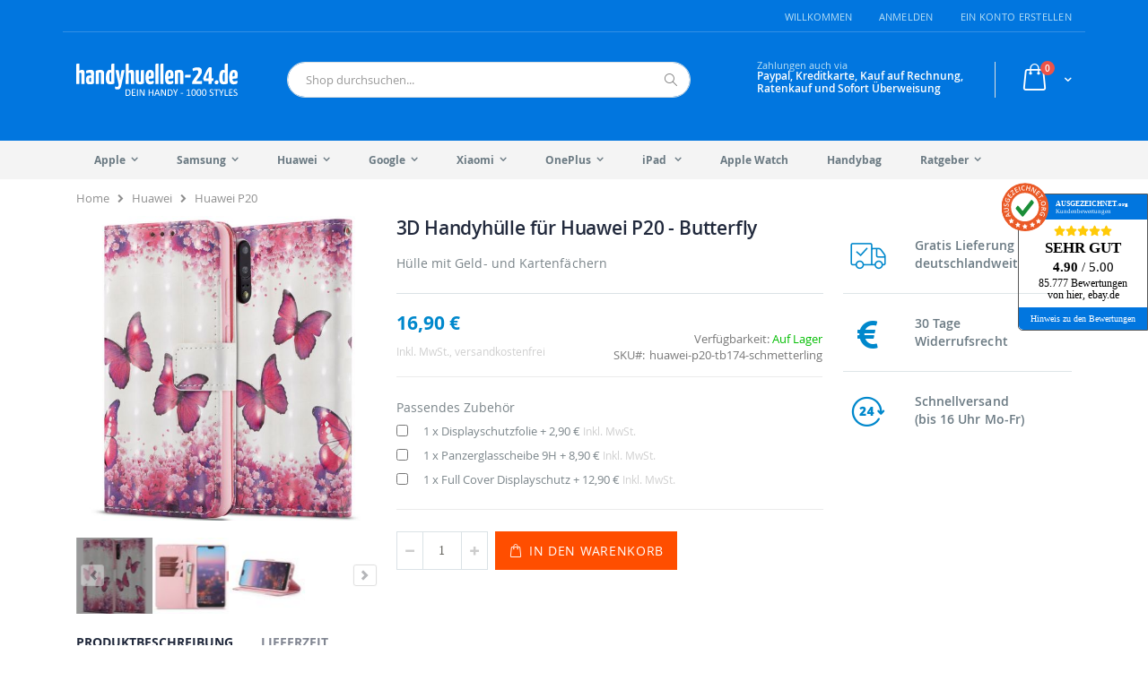

--- FILE ---
content_type: text/html; charset=UTF-8
request_url: https://www.handyhuellen-24.de/handyhuelle-fuer-huawei-p20-mit-schmetterling-motiv.html
body_size: 24414
content:
<!doctype html><html lang="de"><head prefix="og: http://ogp.me/ns# fb: http://ogp.me/ns/fb# product: http://ogp.me/ns/product#"><meta charset="utf-8"/><meta name="title" content="Hülle für Huawei P20 Schmetterling Motiv | handyhuellen-24.de"/><meta name="description" content="Das Flipcase mit integrierter Standfunktion und Geld- bzw. Kartenfächern mit toller Optik! | ✓Praktisch ✓Blitzversand"/><meta name="keywords" content="handyhülle, hülle, flipcase, handytasche, cover, case, schale"/><meta name="robots" content="INDEX,FOLLOW"/><meta name="viewport" content="width=device-width, initial-scale=1, maximum-scale=1.0, user-scalable=no"/><meta name="format-detection" content="telephone=no"/><title>Hülle für Huawei P20 Schmetterling Motiv | handyhuellen-24.de</title><link rel="stylesheet" type="text/css" media="all" href="https://www.handyhuellen-24.de/static/_po_compressor/34e39195280a51c81be6bb485ebd5bc8.css" /><link rel="stylesheet" type="text/css" media="screen and (min-width: 768px)" href="https://www.handyhuellen-24.de/static/_po_compressor/717bbd3b2ed8c3a0fbf069b061ce510c.css" /><link rel="stylesheet" type="text/css" media="print" href="https://www.handyhuellen-24.de/static/_po_compressor/f195cb958aa634630bc50b5f34a92b97.css" /><link rel="canonical" href="https://www.handyhuellen-24.de/handyhuelle-fuer-huawei-p20-mit-schmetterling-motiv.html" /><link rel="icon" type="image/x-icon" href="https://www.handyhuellen-24.de/media/favicon/stores/2/favicon.png" /><link rel="shortcut icon" type="image/x-icon" href="https://www.handyhuellen-24.de/media/favicon/stores/2/favicon.png" /><meta name="google-site-verification" content="Tf6bWOLvjU4G4FTebpQ2HGEh7ACmPAC7v-X1vpZTdA8" /><link rel="stylesheet" type="text/css" media="all" href="https://www.handyhuellen-24.de/static/_po_compressor/b2b6337e28ce6f341bf27103c0334fa1.css" /><meta property="og:type" content="product.item"/><meta property="og:title" content="3D&#x20;Handyh&#xFC;lle&#x20;f&#xFC;r&#x20;Huawei&#x20;P20&#x20;-&#x20;Butterfly"/><meta property="og:description" content="H&#xFC;lle&#x20;mit&#x20;Geld-&#x20;und&#x20;Kartenf&#xE4;chern"/><meta property="og:url" content="https://www.handyhuellen-24.de/handyhuelle-fuer-huawei-p20-mit-schmetterling-motiv.html"/><meta property="product:price:amount" content="16.9"/><meta property="product:price:currency" content="EUR"/><meta property="og:image" content="https://www.handyhuellen-24.de/media/catalog/product/cache/eb4e4a682c3f2ace6842db6f27ac3c65/h/u/huawei-p20-tasche-flipcase-schmetterling_2.jpg"/><meta property="og:image:width" content="265"/><meta property="og:image:height" content="265"/><meta property="og:site_name" content="handyhuellen-24.de"/><meta property="product:availability" content="in stock"/><link rel="stylesheet" type="text/css" media="screen" href="https://www.handyhuellen-24.de/static/_po_compressor/478d11d4aad6796dd9d423a66e483d82.css" /><link rel="stylesheet" type="text/css" media="screen" href="https://www.handyhuellen-24.de/static/_po_compressor/e6c229ab9d2c8d8aada3b0cdb100344d.css" /></head><body data-container="body" data-mage-init='{"loaderAjax": {}, "loader": { "icon": "https://www.handyhuellen-24.de/static/frontend/Smartwave/porto_child/de_DE/images/loader-2.gif"}}' class="catalog-product-view product-type-default product-handyhuelle-fuer-huawei-p20-mit-schmetterling-motiv layout-1140 wide page-layout-2columns-right"> <noscript><iframe src="https://metrics.handyhuellen-24.de/ns.html?id=GTM-KT5QJP5" height="0" width="0" style="display:none;visibility:hidden"></iframe></noscript><noscript><div class="message global noscript"><div class="content"><p> <strong>JavaScript scheint in Ihrem Browser deaktiviert zu sein.</strong> <span> Um unsere Website in bester Weise zu erfahren, aktivieren Sie Javascript in Ihrem Browser. </span></p></div></div> </noscript><div class="page-wrapper"><header class="page-header type16 header-newskin" ><div class="panel wrapper"><div class="panel header"> <a class="action skip contentarea" href="#contentarea"> <span> Direkt zum Inhalt </span> </a><ul class="header links"><li class="greet welcome" data-bind="scope: 'customer'"> <!-- ko if: customer().fullname --> <span class="logged-in" data-bind="text: new String('Willkommen, %1!').replace('%1', customer().fullname)"> </span> <!-- /ko --> <!-- ko ifnot: customer().fullname --> <span class="not-logged-in" data-bind='html:"Willkommen"'></span> <!-- /ko --></li><li class="item link compare hide" data-bind="scope: 'compareProducts'" data-role="compare-products-link"> <a class="action compare" title="Produkte vergleichen" data-bind="attr: {'href': compareProducts().listUrl}, css: {'': !compareProducts().count}" > <em class="porto-icon-chart hidden-xs"></em> Vergleichen (<span class="counter qty" data-bind="text: compareProducts().countCaption"></span>) </a></li><li class="link authorization-link" data-label="oder"> <a href="https://www.handyhuellen-24.de/customer/account/login/" >Anmelden</a></li><li><a href="https://www.handyhuellen-24.de/customer/account/create/" id="idreYC4sdS" >Ein Konto erstellen</a></li></ul></div></div><div class="header content"> <span data-action="toggle-nav" class="action nav-toggle"><span>Navigation umschalten</span></span> <a class="logo" href="https://www.handyhuellen-24.de/" title="Handyhuellen-24 Logo in Blau und Rot"> <img src="https://www.handyhuellen-24.de/static/frontend/Smartwave/porto_child/de_DE/Magento_Theme/images/Logo_Pfade.svg" alt="Handyhuellen-24 Logo in Blau und Rot" width="170" /> </a><div data-block="minicart" class="minicart-wrapper"> <a class="action showcart" href="https://www.handyhuellen-24.de/checkout/cart/" data-bind="scope: 'minicart_content'"> <span class="text">Warenkorb</span> <span class="counter qty empty" data-bind="css: { empty: !!getCartParam('summary_count') == false }, blockLoader: isLoading"> <span class="counter-number"> <!-- ko if: getCartParam('summary_count') --><!-- ko text: getCartParam('summary_count') --><!-- /ko --><!-- /ko --> <!-- ko ifnot: getCartParam('summary_count') -->0<!-- /ko --> </span> <span class="counter-label"> <!-- ko i18n: 'items' --><!-- /ko --> </span> </span> </a><div class="block block-minicart empty" data-role="dropdownDialog" data-mage-init='{"dropdownDialog":{ "appendTo":"[data-block=minicart]", "triggerTarget":".showcart", "timeout": "2000", "closeOnMouseLeave": false, "closeOnEscape": true, "triggerClass":"active", "parentClass":"active", "buttons":[]}}'><div id="minicart-content-wrapper" data-bind="scope: 'minicart_content'"> <!-- ko template: getTemplate() --><!-- /ko --></div></div></div><span data-action="toggle-nav" class="action nav-toggle"><span>Navigation umschalten</span></span><div class="block block-search"><div class="block block-title"><strong>Suche</strong></div><div class="block block-content"><form class="form minisearch" id="search_mini_form" action="https://www.handyhuellen-24.de/catalogsearch/result/" method="get"><div class="field search"> <label class="label" for="search" data-role="minisearch-label"> <span>Suche</span> </label><div class="control"> <input id="search" type="text" name="q" value="" placeholder="Shop durchsuchen..." class="input-text" maxlength="128" role="combobox" aria-haspopup="false" aria-autocomplete="both" autocomplete="off"/><div class="nested"> <a class="action advanced" href="https://www.handyhuellen-24.de/catalogsearch/advanced/" data-action="advanced-search"> Erweiterte Suche </a></div></div></div><div class="actions"> <button type="submit" title="Suche" class="action search"> <span>Suche</span> </button></div></form></div></div><div class="custom-block"><i class="porto-icon-money" style="display: none; margin-right: 11px;font-size:30px;color:#40aee5;"></i> <span style="margin-top:-2px;">Zahlungen auch via <b style="color:#fff;font-size:12px;font-weight:600;display:block;line-height:1.2em;">Paypal, Kreditkarte, Kauf auf Rechnung,<br> Ratenkauf und Sofort Überweisung</b></span></div></div><div class="sections nav-sections"><div class="section-items nav-sections-items" data-mage-init='{"tabs":{"openedState":"active"}}'><div class="section-item-title nav-sections-item-title" data-role="collapsible"> <a class="nav-sections-item-switch" data-toggle="switch" href="#store.menu">Menü</a></div><div class="section-item-content nav-sections-item-content" id="store.menu" data-role="content"><div class="mobile-menu-closer"><span>Menü schließen</span></div> <nav class="navigation sw-megamenu " role="navigation"><ul><li class="ui-menu-item level0 classic parent "><div class="open-children-toggle"></div><a href="https://www.handyhuellen-24.de/apple.html" class="level-top" title="Apple"><span>Apple</span></a><div class="level0 submenu"><div class="row"><ul class="subchildmenu "><li class="ui-menu-item level1 "><a href="https://www.handyhuellen-24.de/apple/iphone-17-pro-max.html" title="iPhone 17 Pro Max"><span>iPhone 17 Pro Max</span></a></li><li class="ui-menu-item level1 "><a href="https://www.handyhuellen-24.de/apple/iphone-17-pro.html" title="iPhone 17 Pro"><span>iPhone 17 Pro</span></a></li><li class="ui-menu-item level1 "><a href="https://www.handyhuellen-24.de/apple/iphone-17-air.html" title="iPhone 17 Air"><span>iPhone 17 Air</span></a></li><li class="ui-menu-item level1 "><a href="https://www.handyhuellen-24.de/apple/iphone-17.html" title="iPhone 17"><span>iPhone 17</span></a></li><li class="ui-menu-item level1 "><a href="https://www.handyhuellen-24.de/apple/iphone-16-pro-max.html" title="iPhone 16 Pro Max"><span>iPhone 16 Pro Max</span></a></li><li class="ui-menu-item level1 "><a href="https://www.handyhuellen-24.de/apple/iphone-16-pro.html" title="iPhone 16 Pro"><span>iPhone 16 Pro</span></a></li><li class="ui-menu-item level1 "><a href="https://www.handyhuellen-24.de/apple/iphone-16-plus.html" title="iPhone 16 Plus"><span>iPhone 16 Plus</span></a></li><li class="ui-menu-item level1 "><a href="https://www.handyhuellen-24.de/apple/iphone-16.html" title="iPhone 16"><span>iPhone 16</span></a></li><li class="ui-menu-item level1 "><a href="https://www.handyhuellen-24.de/apple/iphone-16e.html" title="iPhone 16e"><span>iPhone 16e</span></a></li><li class="ui-menu-item level1 "><a href="https://www.handyhuellen-24.de/apple/iphone-15-pro-max.html" title="iPhone 15 Pro Max"><span>iPhone 15 Pro Max</span></a></li><li class="ui-menu-item level1 "><a href="https://www.handyhuellen-24.de/apple/iphone-15-pro.html" title="iPhone 15 Pro"><span>iPhone 15 Pro</span></a></li><li class="ui-menu-item level1 "><a href="https://www.handyhuellen-24.de/apple/iphone-15-plus.html" title="iPhone 15 Plus"><span>iPhone 15 Plus</span></a></li><li class="ui-menu-item level1 "><a href="https://www.handyhuellen-24.de/apple/iphone-15.html" title="iPhone 15"><span>iPhone 15</span></a></li><li class="ui-menu-item level1 "><a href="https://www.handyhuellen-24.de/apple/iphone-14-pro-max.html" title="iPhone 14 Pro Max"><span>iPhone 14 Pro Max</span></a></li><li class="ui-menu-item level1 "><a href="https://www.handyhuellen-24.de/apple/iphone-14-pro.html" title="iPhone 14 Pro"><span>iPhone 14 Pro</span></a></li><li class="ui-menu-item level1 "><a href="https://www.handyhuellen-24.de/apple/iphone-14-plus.html" title="iPhone 14 Plus"><span>iPhone 14 Plus</span></a></li><li class="ui-menu-item level1 "><a href="https://www.handyhuellen-24.de/apple/iphone-14.html" title="iPhone 14"><span>iPhone 14</span></a></li><li class="ui-menu-item level1 "><a href="https://www.handyhuellen-24.de/apple/iphone-13-pro-max.html" title="iPhone 13 Pro Max"><span>iPhone 13 Pro Max</span></a></li><li class="ui-menu-item level1 "><a href="https://www.handyhuellen-24.de/apple/iphone-13-pro.html" title="iPhone 13 Pro"><span>iPhone 13 Pro</span></a></li><li class="ui-menu-item level1 "><a href="https://www.handyhuellen-24.de/apple/iphone-13.html" title="iPhone 13"><span>iPhone 13</span></a></li><li class="ui-menu-item level1 "><a href="https://www.handyhuellen-24.de/apple/iphone-13-mini.html" title="iPhone 13 Mini"><span>iPhone 13 Mini</span></a></li><li class="ui-menu-item level1 "><a href="https://www.handyhuellen-24.de/apple/iphone-se-2022.html" title="iPhone SE 2022"><span>iPhone SE 2022</span></a></li><li class="ui-menu-item level1 "><a href="https://www.handyhuellen-24.de/apple/iphone-12-pro-max.html" title="iPhone 12 Pro Max"><span>iPhone 12 Pro Max</span></a></li><li class="ui-menu-item level1 "><a href="https://www.handyhuellen-24.de/apple/iphone-12-pro.html" title="iPhone 12 Pro"><span>iPhone 12 Pro</span></a></li><li class="ui-menu-item level1 "><a href="https://www.handyhuellen-24.de/apple/iphone-12.html" title="iPhone 12"><span>iPhone 12</span></a></li><li class="ui-menu-item level1 "><a href="https://www.handyhuellen-24.de/apple/iphone-12-mini.html" title="iPhone 12 Mini"><span>iPhone 12 Mini</span></a></li><li class="ui-menu-item level1 "><a href="https://www.handyhuellen-24.de/apple/iphone-se-2020.html" title="iPhone SE 2020"><span>iPhone SE 2020</span></a></li><li class="ui-menu-item level1 "><a href="https://www.handyhuellen-24.de/apple/iphone-11-pro-max.html" title="iPhone 11 Pro Max"><span>iPhone 11 Pro Max</span></a></li><li class="ui-menu-item level1 "><a href="https://www.handyhuellen-24.de/apple/iphone-11-pro.html" title="iPhone 11 Pro"><span>iPhone 11 Pro</span></a></li><li class="ui-menu-item level1 "><a href="https://www.handyhuellen-24.de/apple/iphone-11.html" title="iPhone 11"><span>iPhone 11</span></a></li><li class="ui-menu-item level1 "><a href="https://www.handyhuellen-24.de/apple/iphone-xs-max.html" title="iPhone XS Max"><span>iPhone XS Max</span></a></li><li class="ui-menu-item level1 "><a href="https://www.handyhuellen-24.de/apple/iphone-xs.html" title="iPhone XS"><span>iPhone XS</span></a></li><li class="ui-menu-item level1 "><a href="https://www.handyhuellen-24.de/apple/iphone-xr.html" title="iPhone XR"><span>iPhone XR</span></a></li><li class="ui-menu-item level1 "><a href="https://www.handyhuellen-24.de/apple/iphone-x.html" title="iPhone X"><span>iPhone X</span></a></li><li class="ui-menu-item level1 "><a href="https://www.handyhuellen-24.de/apple/iphone-8-plus.html" title="iPhone 8 Plus"><span>iPhone 8 Plus</span></a></li><li class="ui-menu-item level1 "><a href="https://www.handyhuellen-24.de/apple/iphone-8.html" title="iPhone 8"><span>iPhone 8</span></a></li><li class="ui-menu-item level1 "><a href="https://www.handyhuellen-24.de/apple/iphone-7-plus.html" title="iPhone 7 Plus"><span>iPhone 7 Plus</span></a></li><li class="ui-menu-item level1 "><a href="https://www.handyhuellen-24.de/apple/iphone-7.html" title="iPhone 7"><span>iPhone 7</span></a></li><li class="ui-menu-item level1 "><a href="https://www.handyhuellen-24.de/apple/iphone-6-plus-6s-plus.html" title="iPhone 6 Plus / 6s Plus"><span>iPhone 6 Plus / 6s Plus</span></a></li><li class="ui-menu-item level1 "><a href="https://www.handyhuellen-24.de/apple/iphone-6-6s.html" title="iPhone 6 / 6s"><span>iPhone 6 / 6s</span></a></li><li class="ui-menu-item level1 "><a href="https://www.handyhuellen-24.de/apple/iphone-5-5s-se.html" title="iPhone 5 / 5s / SE"><span>iPhone 5 / 5s / SE</span></a></li><li class="ui-menu-item level1 "><a href="https://www.handyhuellen-24.de/apple/iphone-4-4s.html" title="iPhone 4 / 4s"><span>iPhone 4 / 4s</span></a></li></ul></div></div></li><li class="ui-menu-item level0 classic parent "><div class="open-children-toggle"></div><a href="https://www.handyhuellen-24.de/samsung.html" class="level-top" title="Samsung"><span>Samsung</span></a><div class="level0 submenu"><div class="row"><ul class="subchildmenu "><li class="ui-menu-item level1 "><a href="https://www.handyhuellen-24.de/samsung/galaxy-s26-ultra.html" title="Galaxy S26 Ultra"><span>Galaxy S26 Ultra</span></a></li><li class="ui-menu-item level1 "><a href="https://www.handyhuellen-24.de/samsung/galaxy-s26-plus.html" title="Galaxy S26 Plus"><span>Galaxy S26 Plus</span></a></li><li class="ui-menu-item level1 "><a href="https://www.handyhuellen-24.de/samsung/galaxy-s26.html" title="Galaxy S26"><span>Galaxy S26</span></a></li><li class="ui-menu-item level1 "><a href="https://www.handyhuellen-24.de/samsung/galaxy-a57.html" title="Galaxy A57"><span>Galaxy A57</span></a></li><li class="ui-menu-item level1 "><a href="https://www.handyhuellen-24.de/samsung/galaxy-a37.html" title="Galaxy A37"><span>Galaxy A37</span></a></li><li class="ui-menu-item level1 "><a href="https://www.handyhuellen-24.de/samsung/galaxy-a17-5g.html" title="Galaxy A17 5G"><span>Galaxy A17 5G</span></a></li><li class="ui-menu-item level1 "><a href="https://www.handyhuellen-24.de/samsung/galaxy-s25-fe.html" title="Galaxy S25 FE"><span>Galaxy S25 FE</span></a></li><li class="ui-menu-item level1 "><a href="https://www.handyhuellen-24.de/samsung/galaxy-s25-ultra.html" title="Galaxy S25 Ultra"><span>Galaxy S25 Ultra</span></a></li><li class="ui-menu-item level1 "><a href="https://www.handyhuellen-24.de/samsung/galaxy-s25-edge.html" title="Galaxy S25 Edge"><span>Galaxy S25 Edge</span></a></li><li class="ui-menu-item level1 "><a href="https://www.handyhuellen-24.de/samsung/galaxy-s25-plus.html" title="Galaxy S25 Plus"><span>Galaxy S25 Plus</span></a></li><li class="ui-menu-item level1 "><a href="https://www.handyhuellen-24.de/samsung/galaxy-s25.html" title="Galaxy S25"><span>Galaxy S25</span></a></li><li class="ui-menu-item level1 "><a href="https://www.handyhuellen-24.de/samsung/galaxy-a56.html" title="Galaxy A56"><span>Galaxy A56</span></a></li><li class="ui-menu-item level1 "><a href="https://www.handyhuellen-24.de/samsung/galaxy-a36.html" title="Galaxy A36"><span>Galaxy A36</span></a></li><li class="ui-menu-item level1 "><a href="https://www.handyhuellen-24.de/samsung/galaxy-a26.html" title="Galaxy A26"><span>Galaxy A26</span></a></li><li class="ui-menu-item level1 "><a href="https://www.handyhuellen-24.de/samsung/galaxy-a16.html" title="Galaxy A16 (4G/5G)"><span>Galaxy A16 (4G/5G)</span></a></li><li class="ui-menu-item level1 "><a href="https://www.handyhuellen-24.de/samsung/galaxy-s24-ultra.html" title="Galaxy S24 Ultra"><span>Galaxy S24 Ultra</span></a></li><li class="ui-menu-item level1 "><a href="https://www.handyhuellen-24.de/samsung/galaxy-s24-plus.html" title="Galaxy S24 Plus"><span>Galaxy S24 Plus</span></a></li><li class="ui-menu-item level1 "><a href="https://www.handyhuellen-24.de/samsung/galaxy-s24.html" title="Galaxy S24"><span>Galaxy S24</span></a></li><li class="ui-menu-item level1 "><a href="https://www.handyhuellen-24.de/samsung/galaxy-s24-fe.html" title="Galaxy S24 FE"><span>Galaxy S24 FE</span></a></li><li class="ui-menu-item level1 "><a href="https://www.handyhuellen-24.de/samsung/galaxy-a55.html" title="Galaxy A55"><span>Galaxy A55</span></a></li><li class="ui-menu-item level1 "><a href="https://www.handyhuellen-24.de/samsung/galaxy-a35.html" title="Galaxy A35"><span>Galaxy A35</span></a></li><li class="ui-menu-item level1 "><a href="https://www.handyhuellen-24.de/samsung/galaxy-a25-5g.html" title="Galaxy A25"><span>Galaxy A25</span></a></li><li class="ui-menu-item level1 "><a href="https://www.handyhuellen-24.de/samsung/galaxy-a15.html" title="Galaxy A15 (4G/5G)"><span>Galaxy A15 (4G/5G)</span></a></li><li class="ui-menu-item level1 "><a href="https://www.handyhuellen-24.de/samsung/galaxy-a05s.html" title="Galaxy A05s"><span>Galaxy A05s</span></a></li><li class="ui-menu-item level1 "><a href="https://www.handyhuellen-24.de/samsung/galaxy-s23-ultra.html" title="Galaxy S23 Ultra"><span>Galaxy S23 Ultra</span></a></li><li class="ui-menu-item level1 "><a href="https://www.handyhuellen-24.de/samsung/galaxy-s23-plus.html" title="Galaxy S23 Plus"><span>Galaxy S23 Plus</span></a></li><li class="ui-menu-item level1 "><a href="https://www.handyhuellen-24.de/samsung/galaxy-s23.html" title="Galaxy S23"><span>Galaxy S23</span></a></li><li class="ui-menu-item level1 "><a href="https://www.handyhuellen-24.de/samsung/galaxy-s23-fe.html" title="Galaxy S23 FE"><span>Galaxy S23 FE</span></a></li><li class="ui-menu-item level1 "><a href="https://www.handyhuellen-24.de/samsung/galaxy-a54.html" title="Galaxy A54"><span>Galaxy A54</span></a></li><li class="ui-menu-item level1 "><a href="https://www.handyhuellen-24.de/samsung/galaxy-a34.html" title="Galaxy A34"><span>Galaxy A34</span></a></li><li class="ui-menu-item level1 "><a href="https://www.handyhuellen-24.de/samsung/galaxy-a14.html" title="Galaxy A14"><span>Galaxy A14</span></a></li><li class="ui-menu-item level1 "><a href="https://www.handyhuellen-24.de/samsung/galaxy-a04s.html" title="Galaxy A04s"><span>Galaxy A04s</span></a></li><li class="ui-menu-item level1 "><a href="https://www.handyhuellen-24.de/samsung/galaxy-s22-ultra.html" title="Galaxy S22 Ultra"><span>Galaxy S22 Ultra</span></a></li><li class="ui-menu-item level1 "><a href="https://www.handyhuellen-24.de/samsung/galaxy-s22-plus.html" title="Galaxy S22 Plus"><span>Galaxy S22 Plus</span></a></li><li class="ui-menu-item level1 "><a href="https://www.handyhuellen-24.de/samsung/galaxy-s22.html" title="Galaxy S22"><span>Galaxy S22</span></a></li><li class="ui-menu-item level1 "><a href="https://www.handyhuellen-24.de/samsung/galaxy-a73.html" title="Galaxy A73"><span>Galaxy A73</span></a></li><li class="ui-menu-item level1 "><a href="https://www.handyhuellen-24.de/samsung/galaxy-a53.html" title="Galaxy A53"><span>Galaxy A53</span></a></li><li class="ui-menu-item level1 "><a href="https://www.handyhuellen-24.de/samsung/galaxy-a33-5g.html" title="Galaxy A33 5G"><span>Galaxy A33 5G</span></a></li><li class="ui-menu-item level1 "><a href="https://www.handyhuellen-24.de/samsung/galaxy-a23-5g.html" title="Galaxy A23 5G"><span>Galaxy A23 5G</span></a></li><li class="ui-menu-item level1 "><a href="https://www.handyhuellen-24.de/samsung/galaxy-a13.html" title="Galaxy A13"><span>Galaxy A13</span></a></li><li class="ui-menu-item level1 "><a href="https://www.handyhuellen-24.de/samsung/galaxy-s21-ultra.html" title="Galaxy S21 Ultra"><span>Galaxy S21 Ultra</span></a></li><li class="ui-menu-item level1 "><a href="https://www.handyhuellen-24.de/samsung/galaxy-s21-plus.html" title="Galaxy S21 Plus"><span>Galaxy S21 Plus</span></a></li><li class="ui-menu-item level1 "><a href="https://www.handyhuellen-24.de/samsung/galaxy-s21.html" title="Galaxy S21"><span>Galaxy S21</span></a></li><li class="ui-menu-item level1 "><a href="https://www.handyhuellen-24.de/samsung/galaxy-s21-fe.html" title="Galaxy S21 FE"><span>Galaxy S21 FE</span></a></li><li class="ui-menu-item level1 "><a href="https://www.handyhuellen-24.de/samsung/galaxy-a72.html" title="Galaxy A72"><span>Galaxy A72</span></a></li><li class="ui-menu-item level1 "><a href="https://www.handyhuellen-24.de/samsung/galaxy-a52.html" title="Galaxy A52"><span>Galaxy A52</span></a></li><li class="ui-menu-item level1 "><a href="https://www.handyhuellen-24.de/samsung/galaxy-a52s-5g.html" title="Galaxy A52s 5G"><span>Galaxy A52s 5G</span></a></li><li class="ui-menu-item level1 "><a href="https://www.handyhuellen-24.de/samsung/galaxy-a42.html" title="Galaxy A42"><span>Galaxy A42</span></a></li><li class="ui-menu-item level1 "><a href="https://www.handyhuellen-24.de/samsung/galaxy-a32.html" title="Galaxy A32"><span>Galaxy A32</span></a></li><li class="ui-menu-item level1 "><a href="https://www.handyhuellen-24.de/samsung/galaxy-a12.html" title="Galaxy A12"><span>Galaxy A12</span></a></li><li class="ui-menu-item level1 "><a href="https://www.handyhuellen-24.de/samsung/galaxy-s20-ultra.html" title="Galaxy S20 Ultra"><span>Galaxy S20 Ultra</span></a></li><li class="ui-menu-item level1 "><a href="https://www.handyhuellen-24.de/samsung/galaxy-s20-plus.html" title="Galaxy S20 Plus"><span>Galaxy S20 Plus</span></a></li><li class="ui-menu-item level1 "><a href="https://www.handyhuellen-24.de/samsung/galaxy-s20.html" title="Galaxy S20"><span>Galaxy S20</span></a></li><li class="ui-menu-item level1 "><a href="https://www.handyhuellen-24.de/samsung/galaxy-s20-fe.html" title="Galaxy S20 FE"><span>Galaxy S20 FE</span></a></li><li class="ui-menu-item level1 "><a href="https://www.handyhuellen-24.de/samsung/galaxy-a71.html" title="Galaxy A71"><span>Galaxy A71</span></a></li><li class="ui-menu-item level1 "><a href="https://www.handyhuellen-24.de/samsung/galaxy-a51.html" title="Galaxy A51"><span>Galaxy A51</span></a></li><li class="ui-menu-item level1 "><a href="https://www.handyhuellen-24.de/samsung/galaxy-a41.html" title="Galaxy A41"><span>Galaxy A41</span></a></li><li class="ui-menu-item level1 "><a href="https://www.handyhuellen-24.de/samsung/galaxy-a21s.html" title="Galaxy A21s"><span>Galaxy A21s</span></a></li><li class="ui-menu-item level1 "><a href="https://www.handyhuellen-24.de/samsung/galaxy-m31.html" title="Galaxy M31"><span>Galaxy M31</span></a></li><li class="ui-menu-item level1 "><a href="https://www.handyhuellen-24.de/samsung/galaxy-m21.html" title="Galaxy M21"><span>Galaxy M21</span></a></li><li class="ui-menu-item level1 "><a href="https://www.handyhuellen-24.de/samsung/galaxy-m30s.html" title="Galaxy M30S"><span>Galaxy M30S</span></a></li><li class="ui-menu-item level1 "><a href="https://www.handyhuellen-24.de/samsung/galaxy-s10-plus.html" title="Galaxy S10 Plus"><span>Galaxy S10 Plus</span></a></li><li class="ui-menu-item level1 "><a href="https://www.handyhuellen-24.de/samsung/galaxy-s10.html" title="Galaxy S10"><span>Galaxy S10</span></a></li><li class="ui-menu-item level1 "><a href="https://www.handyhuellen-24.de/samsung/galaxy-s10e.html" title="Galaxy S10e"><span>Galaxy S10e</span></a></li><li class="ui-menu-item level1 "><a href="https://www.handyhuellen-24.de/samsung/galaxy-a70.html" title="Galaxy A70"><span>Galaxy A70</span></a></li><li class="ui-menu-item level1 "><a href="https://www.handyhuellen-24.de/samsung/galaxy-a50.html" title="Galaxy A50"><span>Galaxy A50</span></a></li><li class="ui-menu-item level1 "><a href="https://www.handyhuellen-24.de/samsung/galaxy-a40.html" title="Galaxy A40"><span>Galaxy A40</span></a></li><li class="ui-menu-item level1 "><a href="https://www.handyhuellen-24.de/samsung/galaxy-a20e.html" title="Galaxy A20e"><span>Galaxy A20e</span></a></li><li class="ui-menu-item level1 "><a href="https://www.handyhuellen-24.de/samsung/galaxy-a10.html" title="Galaxy A10"><span>Galaxy A10</span></a></li><li class="ui-menu-item level1 "><a href="https://www.handyhuellen-24.de/samsung/galaxy-s9-plus.html" title="Galaxy S9 Plus"><span>Galaxy S9 Plus</span></a></li><li class="ui-menu-item level1 "><a href="https://www.handyhuellen-24.de/samsung/galaxy-s9.html" title="Galaxy S9"><span>Galaxy S9</span></a></li><li class="ui-menu-item level1 "><a href="https://www.handyhuellen-24.de/samsung/galaxy-a7.html" title="Galaxy A7 (2018)"><span>Galaxy A7 (2018)</span></a></li><li class="ui-menu-item level1 "><a href="https://www.handyhuellen-24.de/samsung/galaxy-a6-plus.html" title="Galaxy A6 Plus"><span>Galaxy A6 Plus</span></a></li><li class="ui-menu-item level1 "><a href="https://www.handyhuellen-24.de/samsung/galaxy-a6.html" title="Galaxy A6"><span>Galaxy A6</span></a></li><li class="ui-menu-item level1 "><a href="https://www.handyhuellen-24.de/samsung/galaxy-s8-plus.html" title="Galaxy S8 Plus"><span>Galaxy S8 Plus</span></a></li><li class="ui-menu-item level1 "><a href="https://www.handyhuellen-24.de/samsung/galaxy-s8.html" title="Galaxy S8"><span>Galaxy S8</span></a></li><li class="ui-menu-item level1 "><a href="https://www.handyhuellen-24.de/samsung/galaxy-a5-2017.html" title="Galaxy A5 (2017)"><span>Galaxy A5 (2017)</span></a></li><li class="ui-menu-item level1 "><a href="https://www.handyhuellen-24.de/samsung/galaxy-a3-2017.html" title="Galaxy A3 (2017)"><span>Galaxy A3 (2017)</span></a></li><li class="ui-menu-item level1 "><a href="https://www.handyhuellen-24.de/samsung/galaxy-s7-edge.html" title="Galaxy S7 Edge"><span>Galaxy S7 Edge</span></a></li><li class="ui-menu-item level1 "><a href="https://www.handyhuellen-24.de/samsung/galaxy-s7.html" title="Galaxy S7"><span>Galaxy S7</span></a></li><li class="ui-menu-item level1 "><a href="https://www.handyhuellen-24.de/samsung/galaxy-a5-2016.html" title="Galaxy A5 (2016)"><span>Galaxy A5 (2016)</span></a></li><li class="ui-menu-item level1 "><a href="https://www.handyhuellen-24.de/samsung/galaxy-a3-2016.html" title="Galaxy A3 (2016)"><span>Galaxy A3 (2016)</span></a></li><li class="ui-menu-item level1 "><a href="https://www.handyhuellen-24.de/samsung/galaxy-s6-edge-plus.html" title="Galaxy S6 Edge+ (Plus)"><span>Galaxy S6 Edge+ (Plus)</span></a></li><li class="ui-menu-item level1 "><a href="https://www.handyhuellen-24.de/samsung/galaxy-s6-edge.html" title="Galaxy S6 Edge"><span>Galaxy S6 Edge</span></a></li><li class="ui-menu-item level1 "><a href="https://www.handyhuellen-24.de/samsung/galaxy-s6.html" title="Galaxy S6"><span>Galaxy S6</span></a></li><li class="ui-menu-item level1 "><a href="https://www.handyhuellen-24.de/samsung/galaxy-a5-2015.html" title="Galaxy A5 (2015)"><span>Galaxy A5 (2015)</span></a></li><li class="ui-menu-item level1 "><a href="https://www.handyhuellen-24.de/samsung/galaxy-s5.html" title="Galaxy S5"><span>Galaxy S5</span></a></li><li class="ui-menu-item level1 "><a href="https://www.handyhuellen-24.de/samsung/galaxy-s5-mini.html" title="Galaxy S5 Mini"><span>Galaxy S5 Mini</span></a></li></ul></div></div></li><li class="ui-menu-item level0 classic parent "><div class="open-children-toggle"></div><a href="https://www.handyhuellen-24.de/huawei.html" class="level-top" title="Huawei"><span>Huawei</span></a><div class="level0 submenu"><div class="row"><ul class="subchildmenu "><li class="ui-menu-item level1 "><a href="https://www.handyhuellen-24.de/huawei/p-smart-2021.html" title="Huawei P Smart 2021"><span>Huawei P Smart 2021</span></a></li><li class="ui-menu-item level1 "><a href="https://www.handyhuellen-24.de/huawei/p30-pro-new-edtion.html" title="Huawei P30 Pro New Edition"><span>Huawei P30 Pro New Edition</span></a></li><li class="ui-menu-item level1 "><a href="https://www.handyhuellen-24.de/huawei/p-smart-2020.html" title="Huawei P Smart 2020"><span>Huawei P Smart 2020</span></a></li><li class="ui-menu-item level1 "><a href="https://www.handyhuellen-24.de/huawei/p30-lite-new-edtion.html" title="Huawei P30 Lite New Edition"><span>Huawei P30 Lite New Edition</span></a></li><li class="ui-menu-item level1 "><a href="https://www.handyhuellen-24.de/huawei/mate-30-pro.html" title="Huawei Mate 30 Pro"><span>Huawei Mate 30 Pro</span></a></li><li class="ui-menu-item level1 "><a href="https://www.handyhuellen-24.de/huawei/mate-30.html" title="Huawei Mate 30"><span>Huawei Mate 30</span></a></li><li class="ui-menu-item level1 "><a href="https://www.handyhuellen-24.de/huawei/mate-30-lite.html" title="Huawei Mate 30 Lite"><span>Huawei Mate 30 Lite</span></a></li><li class="ui-menu-item level1 "><a href="https://www.handyhuellen-24.de/huawei/huawei-y7-2019.html" title="Huawei Y7 (2019)"><span>Huawei Y7 (2019)</span></a></li><li class="ui-menu-item level1 "><a href="https://www.handyhuellen-24.de/huawei/huawei-y6-2019.html" title="Huawei Y6 (2019)"><span>Huawei Y6 (2019)</span></a></li><li class="ui-menu-item level1 "><a href="https://www.handyhuellen-24.de/huawei/huawei-nova5t.html" title="Huawei Nova 5T"><span>Huawei Nova 5T</span></a></li><li class="ui-menu-item level1 "><a href="https://www.handyhuellen-24.de/huawei/p30-pro.html" title="Huawei P30 Pro"><span>Huawei P30 Pro</span></a></li><li class="ui-menu-item level1 "><a href="https://www.handyhuellen-24.de/huawei/huawei-p30.html" title="Huawei P30"><span>Huawei P30</span></a></li><li class="ui-menu-item level1 "><a href="https://www.handyhuellen-24.de/huawei/p30-lite.html" title="Huawei P30 Lite"><span>Huawei P30 Lite</span></a></li><li class="ui-menu-item level1 "><a href="https://www.handyhuellen-24.de/huawei/p-smart-2019.html" title="Huawei P Smart 2019"><span>Huawei P Smart 2019</span></a></li><li class="ui-menu-item level1 "><a href="https://www.handyhuellen-24.de/huawei/mate-20-x.html" title="Huawei Mate 20 X"><span>Huawei Mate 20 X</span></a></li><li class="ui-menu-item level1 "><a href="https://www.handyhuellen-24.de/huawei/mate-20-pro.html" title="Huawei Mate 20 Pro"><span>Huawei Mate 20 Pro</span></a></li><li class="ui-menu-item level1 "><a href="https://www.handyhuellen-24.de/huawei/mate-20.html" title="Huawei Mate 20"><span>Huawei Mate 20</span></a></li><li class="ui-menu-item level1 "><a href="https://www.handyhuellen-24.de/huawei/mate-20-lite.html" title="Huawei Mate 20 Lite"><span>Huawei Mate 20 Lite</span></a></li><li class="ui-menu-item level1 "><a href="https://www.handyhuellen-24.de/huawei/p20-pro.html" title="Huawei P20 Pro"><span>Huawei P20 Pro</span></a></li><li class="ui-menu-item level1 "><a href="https://www.handyhuellen-24.de/huawei/p20.html" title="Huawei P20"><span>Huawei P20</span></a></li><li class="ui-menu-item level1 "><a href="https://www.handyhuellen-24.de/huawei/p20-lite.html" title="Huawei P20 Lite"><span>Huawei P20 Lite</span></a></li><li class="ui-menu-item level1 "><a href="https://www.handyhuellen-24.de/huawei/p-smart.html" title="Huawei P Smart"><span>Huawei P Smart</span></a></li><li class="ui-menu-item level1 "><a href="https://www.handyhuellen-24.de/huawei/mate-10-pro.html" title="Huawei Mate 10 Pro"><span>Huawei Mate 10 Pro</span></a></li><li class="ui-menu-item level1 "><a href="https://www.handyhuellen-24.de/huawei/mate-10.html" title="Huawei Mate 10"><span>Huawei Mate 10</span></a></li><li class="ui-menu-item level1 "><a href="https://www.handyhuellen-24.de/huawei/mate-10-lite.html" title="Huawei Mate 10 Lite"><span>Huawei Mate 10 Lite</span></a></li><li class="ui-menu-item level1 "><a href="https://www.handyhuellen-24.de/huawei/p10.html" title="Huawei P10"><span>Huawei P10</span></a></li><li class="ui-menu-item level1 "><a href="https://www.handyhuellen-24.de/huawei/p10-lite.html" title="Huawei P10 Lite"><span>Huawei P10 Lite</span></a></li><li class="ui-menu-item level1 "><a href="https://www.handyhuellen-24.de/huawei/p8-lite-2017.html" title="Huawei P8 Lite (2017)"><span>Huawei P8 Lite (2017)</span></a></li><li class="ui-menu-item level1 "><a href="https://www.handyhuellen-24.de/huawei/p9.html" title="Huawei P9"><span>Huawei P9</span></a></li><li class="ui-menu-item level1 "><a href="https://www.handyhuellen-24.de/huawei/p9-lite.html" title="Huawei P9 Lite"><span>Huawei P9 Lite</span></a></li><li class="ui-menu-item level1 "><a href="https://www.handyhuellen-24.de/huawei/p8.html" title="Huawei P8"><span>Huawei P8</span></a></li><li class="ui-menu-item level1 "><a href="https://www.handyhuellen-24.de/huawei/p8-lite.html" title="Huawei P8 Lite"><span>Huawei P8 Lite</span></a></li></ul></div></div></li><li class="ui-menu-item level0 classic parent "><div class="open-children-toggle"></div><a href="https://www.handyhuellen-24.de/google-pixel-handyhuelle.html" class="level-top" title="Google"><span>Google</span></a><div class="level0 submenu"><div class="row"><ul class="subchildmenu "><li class="ui-menu-item level1 "><a href="https://www.handyhuellen-24.de/google-pixel-handyhuelle/google-pixel-8-pro.html" title="Google Pixel 8 Pro"><span>Google Pixel 8 Pro</span></a></li><li class="ui-menu-item level1 "><a href="https://www.handyhuellen-24.de/google-pixel-handyhuelle/google-pixel-8.html" title="Google Pixel 8"><span>Google Pixel 8</span></a></li><li class="ui-menu-item level1 "><a href="https://www.handyhuellen-24.de/google-pixel-handyhuelle/google-pixel-7-pro.html" title="Google Pixel 7 Pro"><span>Google Pixel 7 Pro</span></a></li><li class="ui-menu-item level1 "><a href="https://www.handyhuellen-24.de/google-pixel-handyhuelle/google-pixel-7.html" title="Google Pixel 7"><span>Google Pixel 7</span></a></li><li class="ui-menu-item level1 "><a href="https://www.handyhuellen-24.de/google-pixel-handyhuelle/google-pixel-6.html" title="Google Pixel 6"><span>Google Pixel 6</span></a></li><li class="ui-menu-item level1 "><a href="https://www.handyhuellen-24.de/google-pixel-handyhuelle/google-pixel-6a.html" title="Google Pixel 6a"><span>Google Pixel 6a</span></a></li><li class="ui-menu-item level1 "><a href="https://www.handyhuellen-24.de/google-pixel-handyhuelle/google-pixel-4-xl-huelle.html" title="Google Pixel 4 XL"><span>Google Pixel 4 XL</span></a></li><li class="ui-menu-item level1 "><a href="https://www.handyhuellen-24.de/google-pixel-handyhuelle/google-pixel-4-huelle.html" title="Google Pixel 4"><span>Google Pixel 4</span></a></li></ul></div></div></li><li class="ui-menu-item level0 classic parent "><div class="open-children-toggle"></div><a href="https://www.handyhuellen-24.de/xiaomi.html" class="level-top" title="Xiaomi"><span>Xiaomi</span></a><div class="level0 submenu"><div class="row"><ul class="subchildmenu "><li class="ui-menu-item level1 "><a href="https://www.handyhuellen-24.de/xiaomi/xiaomi-14-ultra.html" title="Xiaomi 14 Ultra"><span>Xiaomi 14 Ultra</span></a></li><li class="ui-menu-item level1 "><a href="https://www.handyhuellen-24.de/xiaomi/xiaomi-13t-pro.html" title="Xiaomi 13T Pro"><span>Xiaomi 13T Pro</span></a></li><li class="ui-menu-item level1 "><a href="https://www.handyhuellen-24.de/xiaomi/xiaomi-13t.html" title="Xiaomi 13T"><span>Xiaomi 13T</span></a></li><li class="ui-menu-item level1 "><a href="https://www.handyhuellen-24.de/xiaomi/xiaomi-13-pro.html" title="Xiaomi 13 Pro"><span>Xiaomi 13 Pro</span></a></li><li class="ui-menu-item level1 "><a href="https://www.handyhuellen-24.de/xiaomi/xiaomi-13.html" title="Xiaomi 13"><span>Xiaomi 13</span></a></li><li class="ui-menu-item level1 "><a href="https://www.handyhuellen-24.de/xiaomi/xiaomi-13-lite.html" title="Xiaomi 13 Lite"><span>Xiaomi 13 Lite</span></a></li><li class="ui-menu-item level1 "><a href="https://www.handyhuellen-24.de/xiaomi/xiaomi-12t-pro.html" title="Xiaomi 12T Pro"><span>Xiaomi 12T Pro</span></a></li><li class="ui-menu-item level1 "><a href="https://www.handyhuellen-24.de/xiaomi/xiaomi-12t.html" title="Xiaomi 12T"><span>Xiaomi 12T</span></a></li><li class="ui-menu-item level1 "><a href="https://www.handyhuellen-24.de/xiaomi/xiaomi-12-pro.html" title="Xiaomi 12 Pro"><span>Xiaomi 12 Pro</span></a></li><li class="ui-menu-item level1 "><a href="https://www.handyhuellen-24.de/xiaomi/xiaomi-12.html" title="Xiaomi 12"><span>Xiaomi 12</span></a></li><li class="ui-menu-item level1 "><a href="https://www.handyhuellen-24.de/xiaomi/xiaomi-redmi-note-11-pro.html" title="Xiaomi Redmi Note 11 Pro"><span>Xiaomi Redmi Note 11 Pro</span></a></li><li class="ui-menu-item level1 "><a href="https://www.handyhuellen-24.de/xiaomi/xiaomi-redmi-note-11.html" title="Xiaomi Redmi Note 11"><span>Xiaomi Redmi Note 11</span></a></li><li class="ui-menu-item level1 "><a href="https://www.handyhuellen-24.de/xiaomi/xiaomi-redmi-note-11s.html" title="Xiaomi Redmi Note 11s"><span>Xiaomi Redmi Note 11s</span></a></li><li class="ui-menu-item level1 "><a href="https://www.handyhuellen-24.de/xiaomi/xiaomi-redmi-note-9-pro.html" title="Xiaomi Redmi Note 9 Pro"><span>Xiaomi Redmi Note 9 Pro</span></a></li><li class="ui-menu-item level1 "><a href="https://www.handyhuellen-24.de/xiaomi/xiaomi-redmi-note-8-pro.html" title="Xiaomi Redmi Note 8 Pro"><span>Xiaomi Redmi Note 8 Pro</span></a></li></ul></div></div></li><li class="ui-menu-item level0 classic parent "><div class="open-children-toggle"></div><a href="https://www.handyhuellen-24.de/oneplus-huellen.html" class="level-top" title="OnePlus"><span>OnePlus</span></a><div class="level0 submenu"><div class="row"><ul class="subchildmenu "><li class="ui-menu-item level1 "><a href="https://www.handyhuellen-24.de/oneplus-huellen/oneplus-7t-pro.html" title="OnePlus 7T Pro"><span>OnePlus 7T Pro</span></a></li><li class="ui-menu-item level1 "><a href="https://www.handyhuellen-24.de/oneplus-huellen/oneplus-7t.html" title="OnePlus 7T"><span>OnePlus 7T</span></a></li></ul></div></div></li><li class="ui-menu-item level0 classic parent "><div class="open-children-toggle"></div><a href="https://www.handyhuellen-24.de/tablet.html" class="level-top" title="iPad "><span>iPad </span></a><div class="level0 submenu"><div class="row"><ul class="subchildmenu "><li class="ui-menu-item level1 "><a href="https://www.handyhuellen-24.de/tablet/ipad-mini-4-huellen.html" title="iPad Mini 4 Hüllen"><span>iPad Mini 4 Hüllen</span></a></li><li class="ui-menu-item level1 "><a href="https://www.handyhuellen-24.de/tablet/ipad-mini-3-huellen.html" title="iPad Mini 3 Hüllen"><span>iPad Mini 3 Hüllen</span></a></li><li class="ui-menu-item level1 "><a href="https://www.handyhuellen-24.de/tablet/ipad-mini-2-huellen.html" title="iPad Mini 2 Hüllen"><span>iPad Mini 2 Hüllen</span></a></li><li class="ui-menu-item level1 "><a href="https://www.handyhuellen-24.de/tablet/ipad-4-huellen.html" title="iPad 4 Hüllen"><span>iPad 4 Hüllen</span></a></li><li class="ui-menu-item level1 "><a href="https://www.handyhuellen-24.de/tablet/ipad-mini-huellen.html" title="iPad Mini Hüllen"><span>iPad Mini Hüllen</span></a></li><li class="ui-menu-item level1 "><a href="https://www.handyhuellen-24.de/tablet/ipad-3-huellen.html" title="iPad 3 Hüllen"><span>iPad 3 Hüllen</span></a></li><li class="ui-menu-item level1 "><a href="https://www.handyhuellen-24.de/tablet/ipad-2-huellen.html" title="iPad 2 Hüllen"><span>iPad 2 Hüllen</span></a></li></ul></div></div></li><li class="ui-menu-item level0 classic "><a href="https://www.handyhuellen-24.de/apple-watch.html" class="level-top" title="Apple Watch"><span>Apple Watch</span></a></li><li class="ui-menu-item level0 classic "><a href="https://www.handyhuellen-24.de/handy-umhangetasche.html" class="level-top" title="Handybag"><span>Handybag</span></a></li><li class="ui-menu-item level0 classic parent "><div class="open-children-toggle"></div><a href="https://www.handyhuellen-24.de/beratung.html" class="level-top" title="Ratgeber"><span>Ratgeber</span></a><div class="level0 submenu"><div class="row"><ul class="subchildmenu "><li class="ui-menu-item level1 "><a href="https://www.handyhuellen-24.de/beratung/handytaschen.html" title="Handytaschen"><span>Handytaschen</span></a></li><li class="ui-menu-item level1 "><a href="https://www.handyhuellen-24.de/beratung/materialien.html" title="Materialien"><span>Materialien</span></a></li><li class="ui-menu-item level1 "><a href="https://www.handyhuellen-24.de/beratung/displayschutz.html" title="Displayschutz"><span>Displayschutz</span></a></li><li class="ui-menu-item level1 "><a href="https://www.handyhuellen-24.de/beratung/extras.html" title="Extras"><span>Extras</span></a></li></ul></div></div></li></ul> </nav></div><div class="section-item-title nav-sections-item-title" data-role="collapsible"> <a class="nav-sections-item-switch" data-toggle="switch" href="#store.links">Konto</a></div><div class="section-item-content nav-sections-item-content" id="store.links" data-role="content"><div class="mobile-menu-closer"><span>Menü schließen</span></div></div></div></div> </header><div class="breadcrumbs"><ul class="items"><li class="item 0"> <a href="https://www.handyhuellen-24.de/" title="Go to Home Page">Home</a></li><li class="item 1"> <a href="https://www.handyhuellen-24.de/huawei.html" title="Huawei">Huawei</a></li><li class="item 2"> <a href="https://www.handyhuellen-24.de/huawei/p20.html" title="Huawei P20">Huawei P20</a></li></ul></div> <main id="maincontent" class="page-main"><a id="contentarea" tabindex="-1"></a><div class="columns"><div class="column main"><div itemtype="http://schema.org/Product"><meta itemprop="name" content="3D Handyhülle für Huawei P20 - Butterfly" /><meta itemprop="image" content="https://www.handyhuellen-24.de/media/catalog/product/cache/eb4e4a682c3f2ace6842db6f27ac3c65/h/u/huawei-p20-tasche-flipcase-schmetterling_2.jpg" /><meta itemprop="description" content="HOHE QUALITÄT: Sehr schicke Handyhülle mit 3D Effekt für Huawei P20 aus Kunstleder mit Schmetterling Motiv sowie Magnetverschluss AUFSTELL- &amp; GELDBÖRSENFUNKTION: Die Kunstleder Handyhülle verfügt über eine praktische Stand-View-Funktion zum Aufstellen. Das Etui verfügt zudem im seitlichen Klappdeckel über drei Kartenfächer sowie ein Geldfach GENAUE PASSFORM: Alle Anschlüsse sowie die Kamera bleiben mit dieser Handytasche der Marke FITSU weiter frei zugänglich. 100% passgenau für das Huawei P20 OPTIMALER SCHUTZ: Die Handytasche mit einer inneren Halteschale aus weichen Silikon, schützt Ihr Huawei Handy gegen äußere Einflüsse und Beschädigungen wie etwa Kratzer oder Schmutz Modellkompatibilität: Huawei P20" /><meta itemprop="url" content="https://www.handyhuellen-24.de/handyhuelle-fuer-huawei-p20-mit-schmetterling-motiv.html" /><meta itemprop="sku" content="huawei-p20-tb174-schmetterling" /><div ><meta itemprop="worstRating" content="1" /><meta itemprop="bestRating" content="5" /><meta itemprop="ratingValue" content="1" /><meta itemprop="reviewCount" content="0" /></div><div itemprop="offers" itemtype="http://schema.org/Offer"><meta itemprop="priceCurrency" content="EUR" /><meta itemprop="price" content="16.9" /><link itemprop="availability" href="http://schema.org/InStock" /></div></div><div class="product media"><a id="gallery-prev-area" tabindex="-1"></a><div class="action-skip-wrapper"><a class="action skip gallery-next-area" href="#gallery-next-area"> <span> Zum Ende der Bildergalerie springen </span> </a></div><div class="action-skip-wrapper"><a class="action skip gallery-prev-area" href="#gallery-prev-area"> <span> Zum Anfang der Bildergalerie springen </span> </a></div><a id="gallery-next-area" tabindex="-1"></a><div class="MagicToolboxContainer test2 selectorsBottom minWidth" data-mage-init='{"magicToolboxThumbSwitcher": {"playIfBase":0,"showRelated":0,"videoAutoRestart":0,"tool":"magicthumb","switchMethod":"click","productId":"2911"}}'><div id="mtImageContainer" style="display: block;"><div><a title="" class="MagicThumb" id="MagicThumbImage-product-2911" href="https://www.handyhuellen-24.de/media/catalog/product/cache/68f8a3b8c8b7d43fad8fb98e1cfd564f/h/u/huawei-p20-tasche-flipcase-schmetterling_2.jpg" data-options="captionPosition:off;hint:off;"><img itemprop="image" src="https://www.handyhuellen-24.de/media/catalog/product/cache/e6a54000a866d1a49e59b43a90368be7/h/u/huawei-p20-tasche-flipcase-schmetterling_2.jpg" alt="3D Hülle für Huawei P20 mit Eulen Schmetterling | handyhuellen-24.de" /></a></div></div><div id="mt360Container" style="display: none;"></div><div id="mtVideoContainer" style="display: none;"></div><p id="scroll-loader-text">Bilder werden geladen...</p><div class="MagicToolboxSelectorsContainer "><div id="MagicToolboxSelectors2911" class="MagicScroll" data-options="autostart:false;items:4;arrows:inside;"> <a class="mt-thumb-switcher active-selector " href="https://www.handyhuellen-24.de/media/catalog/product/cache/68f8a3b8c8b7d43fad8fb98e1cfd564f/h/u/huawei-p20-tasche-flipcase-schmetterling_2.jpg" data-thumb-id="MagicThumbImage-product-2911" data-image="https://www.handyhuellen-24.de/media/catalog/product/cache/e6a54000a866d1a49e59b43a90368be7/h/u/huawei-p20-tasche-flipcase-schmetterling_2.jpg"><img src="https://www.handyhuellen-24.de/media/catalog/product/cache/3d6b0235f7bff62dfb51864d4b8bb13e/h/u/huawei-p20-tasche-flipcase-schmetterling_2.jpg" alt="3D Hülle für Huawei P20 mit Eulen Schmetterling | handyhuellen-24.de" /></a> <a class="mt-thumb-switcher " href="https://www.handyhuellen-24.de/media/catalog/product/cache/68f8a3b8c8b7d43fad8fb98e1cfd564f/h/u/huawei-p20-tasche-flipcase-innenseite-schmetterling_2.jpg" data-thumb-id="MagicThumbImage-product-2911" data-image="https://www.handyhuellen-24.de/media/catalog/product/cache/e6a54000a866d1a49e59b43a90368be7/h/u/huawei-p20-tasche-flipcase-innenseite-schmetterling_2.jpg"><img src="https://www.handyhuellen-24.de/media/catalog/product/cache/3d6b0235f7bff62dfb51864d4b8bb13e/h/u/huawei-p20-tasche-flipcase-innenseite-schmetterling_2.jpg" alt="3D Handyhülle für Huawei P20 - Butterfly" /></a> <a class="mt-thumb-switcher " href="https://www.handyhuellen-24.de/media/catalog/product/cache/68f8a3b8c8b7d43fad8fb98e1cfd564f/h/u/huawei-p20-handytasche-flip-case-standfunktion-schmetterling_2.jpg" data-thumb-id="MagicThumbImage-product-2911" data-image="https://www.handyhuellen-24.de/media/catalog/product/cache/e6a54000a866d1a49e59b43a90368be7/h/u/huawei-p20-handytasche-flip-case-standfunktion-schmetterling_2.jpg"><img src="https://www.handyhuellen-24.de/media/catalog/product/cache/3d6b0235f7bff62dfb51864d4b8bb13e/h/u/huawei-p20-handytasche-flip-case-standfunktion-schmetterling_2.jpg" alt="3D Handyhülle für Huawei P20 - Butterfly" /></a> <a class="mt-thumb-switcher " href="https://www.handyhuellen-24.de/media/catalog/product/cache/68f8a3b8c8b7d43fad8fb98e1cfd564f/h/u/huawei-p20-handytasche-flipcase-standfunktion-schmetterling_2.jpg" data-thumb-id="MagicThumbImage-product-2911" data-image="https://www.handyhuellen-24.de/media/catalog/product/cache/e6a54000a866d1a49e59b43a90368be7/h/u/huawei-p20-handytasche-flipcase-standfunktion-schmetterling_2.jpg"><img src="https://www.handyhuellen-24.de/media/catalog/product/cache/3d6b0235f7bff62dfb51864d4b8bb13e/h/u/huawei-p20-handytasche-flipcase-standfunktion-schmetterling_2.jpg" alt="3D Handyhülle für Huawei P20 - Butterfly" /></a> <a class="mt-thumb-switcher " href="https://www.handyhuellen-24.de/media/catalog/product/cache/68f8a3b8c8b7d43fad8fb98e1cfd564f/h/u/huawei-p20-tasche-flip-case-schmetterling_2.jpg" data-thumb-id="MagicThumbImage-product-2911" data-image="https://www.handyhuellen-24.de/media/catalog/product/cache/e6a54000a866d1a49e59b43a90368be7/h/u/huawei-p20-tasche-flip-case-schmetterling_2.jpg"><img src="https://www.handyhuellen-24.de/media/catalog/product/cache/3d6b0235f7bff62dfb51864d4b8bb13e/h/u/huawei-p20-tasche-flip-case-schmetterling_2.jpg" alt="3D Handyhülle für Huawei P20 - Butterfly" /></a> <a class="mt-thumb-switcher " href="https://www.handyhuellen-24.de/media/catalog/product/cache/68f8a3b8c8b7d43fad8fb98e1cfd564f/h/u/huawei-p20-tasche-flipcase-etui-innenseite-schmetterling_2.jpg" data-thumb-id="MagicThumbImage-product-2911" data-image="https://www.handyhuellen-24.de/media/catalog/product/cache/e6a54000a866d1a49e59b43a90368be7/h/u/huawei-p20-tasche-flipcase-etui-innenseite-schmetterling_2.jpg"><img src="https://www.handyhuellen-24.de/media/catalog/product/cache/3d6b0235f7bff62dfb51864d4b8bb13e/h/u/huawei-p20-tasche-flipcase-etui-innenseite-schmetterling_2.jpg" alt="3D Handyhülle für Huawei P20 - Butterfly" /></a></div></div></div></div><div class="product-info-main"><div class="page-title-wrapper&#x20;product"><h1 class="page-title" > <span class="base" data-ui-id="page-title-wrapper" itemprop="name">3D Handyhülle für Huawei P20 - Butterfly</span></h1></div><div class="product-reviews-summary empty"><div class="reviews-actions"> <a class="action add" href="https://www.handyhuellen-24.de/handyhuelle-fuer-huawei-p20-mit-schmetterling-motiv.html#review-form"> Seien Sie der erste, der dieses Produkt bewertet </a></div></div><div class="product attribute overview"><div class="value" itemprop="description">Hülle mit Geld- und Kartenfächern</div></div><div class="product-info-price"><div class="price-box price-final_price" data-role="priceBox" data-product-id="2911" data-price-box="product-id-2911"><span class="price-container price-final_price&#x20;tax&#x20;weee" > <span id="product-price-2911" data-price-amount="16.9" data-price-type="finalPrice" class="price-wrapper " ><span class="price">16,90 €</span></span><meta itemprop="price" content="16.9" /><meta itemprop="priceCurrency" content="EUR" /> </span><div class="mwst">Inkl. MwSt.<span class="mwst-shipping">, versandkostenfrei</span></div></div><div class="product-info-stock-sku"><div class="stock available" title="Verfügbarkeit"> <span class="label">Verfügbarkeit:</span> <span>Auf Lager</span></div><div class="product attribute sku"> <strong class="type">SKU</strong><div class="value" itemprop="sku">huawei-p20-tb174-schmetterling</div></div></div></div><div class="product-add-form"><form data-product-sku="huawei-p20-tb174-schmetterling" action="https://www.handyhuellen-24.de/checkout/cart/add/uenc/aHR0cHM6Ly93d3cuaGFuZHlodWVsbGVuLTI0LmRlL2hhbmR5aHVlbGxlLWZ1ZXItaHVhd2VpLXAyMC1taXQtc2NobWV0dGVybGluZy1tb3Rpdi5odG1s/product/2911/" method="post" id="product_addtocart_form" enctype="multipart/form-data"> <input type="hidden" name="product" value="2911" /> <input type="hidden" name="selected_configurable_option" value="" /> <input type="hidden" name="related_product" id="related-products-field" value="" /> <input type="hidden" name="item" value="2911" /> <input name="form_key" type="hidden" value="viSWuSq4TFTiLjSy" /><div class="product-options-wrapper" id="product-options-wrapper"><div class="fieldset" tabindex="0"><div class="field"> <label class="label" for="select_2859"> <span>Passendes Zubehör</span> </label><div class="control"><div class="options-list nested" id="options-2859-list"><div class="field choice admin__field admin__field-option"> <input type="checkbox" class="checkbox admin__control-checkbox product-custom-option " name="options[2859][]" id="options_2859_2" value="8596" data-selector="options&#x5B;2859&#x5D;&#x5B;8596&#x5D;" price="2.9" /> <label class="label admin__field-label" for="options_2859_2"> <span> 1 x Displayschutzfolie </span> <span class="price-notice">+<span class="price-container tax&#x20;weee" > <span data-price-amount="2.9" data-price-type="" class="price-wrapper " >2,90 €</span> </span><div class="mwst">Inkl. MwSt.<span class="mwst-shipping">, versandkostenfrei</span></div> </span> </label></div><div class="field choice admin__field admin__field-option"> <input type="checkbox" class="checkbox admin__control-checkbox product-custom-option " name="options[2859][]" id="options_2859_3" value="8597" data-selector="options&#x5B;2859&#x5D;&#x5B;8597&#x5D;" price="8.9" /> <label class="label admin__field-label" for="options_2859_3"> <span> 1 x Panzerglasscheibe 9H </span> <span class="price-notice">+<span class="price-container tax&#x20;weee" > <span data-price-amount="8.9" data-price-type="" class="price-wrapper " >8,90 €</span> </span><div class="mwst">Inkl. MwSt.<span class="mwst-shipping">, versandkostenfrei</span></div> </span> </label></div><div class="field choice admin__field admin__field-option"> <input type="checkbox" class="checkbox admin__control-checkbox product-custom-option " name="options[2859][]" id="options_2859_4" value="8598" data-selector="options&#x5B;2859&#x5D;&#x5B;8598&#x5D;" price="12.9" /> <label class="label admin__field-label" for="options_2859_4"> <span> 1 x Full Cover Displayschutz </span> <span class="price-notice">+<span class="price-container tax&#x20;weee" > <span data-price-amount="12.9" data-price-type="" class="price-wrapper " >12,90 €</span> </span><div class="mwst">Inkl. MwSt.<span class="mwst-shipping">, versandkostenfrei</span></div> </span> </label></div></div></div></div></div></div><div class="product-options-bottom"><div id="addtocart_modal" style="display: none;"><div class="row" id="addtocart_modal_product"></div><div class='row' style='background-color:#f1f1f1;margin-top:10px;padding: 10px 0;margin-left: -30px;margin-right: -30px;'><div class="col-md-12 popupcart-txt text-center"><p>Hier direkt mit PayPal Express bezahlen</p></div><div class="col-12 col-md-12 text-center align-middle"><div class="align-middle modal-pay"><div class="align-middle"><div id="button"> <a href="https://www.handyhuellen-24.de/paypal/express/start/button/1/"> <img id="btnPayPal" src="https://www.handyhuellen-24.de//paypal_checkout-popup.png" alt="paypal button"> </a></div></div></div></div><div class="col-md-12 popupcart-txt info-top-payments text-center"><p>Weitere Zahlungsarten wie Klarna, Kauf auf Rechnung, Sofort oder Kreditkarte finden Sie im Kassenbereich</p></div></div><style type="text/css" media="all">.modal-pay{padding-top:6px}.modal-pay .amazon-button-container{margin:0}.amazon-button-container .amazon-button-container__cell:last-child{display:none}.amazon-button-container
img{width:150px;padding-top:7px}</style></div><div class="box-tocart"><div class="fieldset"><div class="field qty"> <label class="label" for="qty"><span>Anzahl</span></label><div class="control"> <input type="number" name="qty" id="qty" maxlength="12" value="1" title="Anzahl" class="input-text qty" data-validate="{&quot;required-number&quot;:true,&quot;validate-item-quantity&quot;:{&quot;minAllowed&quot;:0,&quot;maxAllowed&quot;:10000}}" /></div><div class="qty-changer"> <a href="javascript:void(0)" class="qty-inc"><i class="porto-icon-up-dir"></i></a> <a href="javascript:void(0)" class="qty-dec"><i class="porto-icon-down-dir"></i></a></div></div><div class="actions"> <button type="submit" data-name="3D Handyhülle für Huawei P20 - Butterfly" data-image="<img src='https://www.handyhuellen-24.de/media/catalog/product/h/u/huawei-p20-tasche-flipcase-schmetterling_2.jpg' />" title="In den Warenkorb" class="action primary tocart" id="product-addtocart-button"> <span>In den Warenkorb</span> </button><div id="instant-purchase" data-bind="scope:'instant-purchase'"> <!-- ko template: getTemplate() --><!-- /ko --></div></div></div></div></div></form></div><div class="product-social-links"><div class="product-addto-links" data-role="add-to-links"> <a href="#" class="action towishlist" data-post='{"action":"https:\/\/www.handyhuellen-24.de\/wishlist\/index\/add\/","data":{"product":2911,"uenc":"aHR0cHM6Ly93d3cuaGFuZHlodWVsbGVuLTI0LmRlL2hhbmR5aHVlbGxlLWZ1ZXItaHVhd2VpLXAyMC1taXQtc2NobWV0dGVybGluZy1tb3Rpdi5odG1s"}}' data-action="add-to-wishlist"><span>Zur Wunschliste hinzufügen</span></a><a href="#" data-post='{"action":"https:\/\/www.handyhuellen-24.de\/catalog\/product_compare\/add\/","data":{"product":"2911","uenc":"aHR0cHM6Ly93d3cuaGFuZHlodWVsbGVuLTI0LmRlL2hhbmR5aHVlbGxlLWZ1ZXItaHVhd2VpLXAyMC1taXQtc2NobWV0dGVybGluZy1tb3Rpdi5odG1s"}}' data-role="add-to-links" class="action tocompare"><span>Zur Vergleichsliste hinzufügen</span></a></div></div></div><div class="clearer"></div><div class="product info detailed "><div id="product_tabs_acc" class="product data items " data-mage-init='{"tabs":{"openedState":"active"}}'><div class="data item title" aria-labeledby="tab-label-description-title" data-role="collapsible" id="tab-label-description"> <a class="data switch" tabindex="-1" data-toggle="switch" href="#description" id="tab-label-description-title"> <span>Produktbeschreibung</span> </a></div><div class="data item content" id="description" data-role="content"><div class="product attribute description"><div class="value" ><p><strong>HOHE QUALITÄT:</strong> Sehr schicke Handyhülle mit 3D Effekt für Huawei P20 aus Kunstleder mit Schmetterling Motiv sowie Magnetverschluss</p><p><strong>AUFSTELL- &amp; GELDBÖRSENFUNKTION:</strong> Die Kunstleder Handyhülle verfügt über eine praktische Stand-View-Funktion zum Aufstellen. Das Etui verfügt zudem im seitlichen Klappdeckel über drei Kartenfächer sowie ein Geldfach</p><p><strong>GENAUE PASSFORM:</strong> Alle Anschlüsse sowie die Kamera bleiben mit dieser Handytasche der Marke FITSU weiter frei zugänglich. 100% passgenau für das Huawei P20</p><p><strong>OPTIMALER SCHUTZ:</strong> Die Handytasche mit einer inneren Halteschale aus weichen Silikon, schützt Ihr Huawei Handy gegen äußere Einflüsse und Beschädigungen wie etwa Kratzer oder Schmutz</p><p><strong>Modellkompatibilität:</strong> Huawei P20</p></div></div></div><div class="data item title" aria-labeledby="tab-label-additional-title" data-role="collapsible" id="tab-label-additional"> <a class="data switch" tabindex="-1" data-toggle="switch" href="#additional" id="tab-label-additional-title"> <span>Lieferzeit</span> </a></div><div class="data item content" id="additional" data-role="content"><div class="additional-attributes-wrapper table-wrapper"><table class="data table additional-attributes" id="product-attribute-specs-table"><caption class="table-caption">Mehr Informationen</caption><tbody><tr><th class="col label" scope="row">Lieferzeit</th><td class="col data" data-th="Lieferzeit">2-3 Tage</td></tr></tbody></table></div></div><div class="data item title" aria-labeledby="tab-label-reviews-title" data-role="collapsible" id="tab-label-reviews"> <a class="data switch" tabindex="-1" data-toggle="switch" href="#reviews" id="tab-label-reviews-title"> <span>Bewertungen</span> </a></div><div class="data item content" id="reviews" data-role="content"><div id="product-review-container" data-role="product-review"></div><div class="block review-add"><div class="block-title"><strong>Eigene Bewertung schreiben</strong></div><div class="block-content"><div class="message info notlogged" id="review-form"><div> Nur eingetragene Benutzer können Rezensionen schreiben. Bitte <a href="https://www.handyhuellen-24.de/customer/account/login/referer/aHR0cHM6Ly93d3cuaGFuZHlodWVsbGVuLTI0LmRlL2NhdGFsb2cvcHJvZHVjdC92aWV3L2lkLzI5MTEvI3Jldmlldy1mb3Jt/">einloggen</a> oder <a href="https://www.handyhuellen-24.de/customer/account/create/">erstellen Sie einen Account</a></div></div></div></div></div></div></div> <input name="form_key" type="hidden" value="viSWuSq4TFTiLjSy" /><div id="authenticationPopup" data-bind="scope:'authenticationPopup', style: {display: 'none'}"> <!-- ko template: getTemplate() --><!-- /ko --></div><div id="addtocart_modal" style="display: none;"><div class="row" id="addtocart_modal_product"></div><div class='row' style='background-color:#f1f1f1;margin-top:10px;padding: 10px 0;margin-left: -30px;margin-right: -30px;'><div class="col-md-12 popupcart-txt text-center"><p>Hier direkt mit PayPal Express bezahlen</p></div><div class="col-12 col-md-12 text-center align-middle"><div class="align-middle modal-pay"><div class="align-middle"><div id="button"> <a href="https://www.handyhuellen-24.de/paypal/express/start/button/1/"> <img id="btnPayPal" src="https://www.handyhuellen-24.de//paypal_checkout-popup.png" alt="paypal button"> </a></div></div></div></div><div class="col-md-12 popupcart-txt info-top-payments text-center"><p>Weitere Zahlungsarten wie Klarna, Kauf auf Rechnung, Sofort oder Kreditkarte finden Sie im Kassenbereich</p></div></div><style type="text/css" media="all">.modal-pay{padding-top:6px}.modal-pay .amazon-button-container{margin:0}.amazon-button-container .amazon-button-container__cell:last-child{display:none}.amazon-button-container
img{width:150px;padding-top:7px}</style></div><div class="block mfau" data-mage-init='{"upsellProducts":{}}' data-limit="0" data-shuffle="0"><div class="clearer"></div><div class="block-title title"> <strong id="block-mfau-heading" role="heading" aria-level="2">Bestseller</strong></div><div class="block-content content" aria-labelledby="block-mfau-heading"><div class="products wrapper grid products-grid products-upsell"><div class="products list items product-items owl-carousel owl-middle-narrow"><div class="item product product-item" style="display: none;"><div class="product-item-info "> <a href="https://www.handyhuellen-24.de/outdoor-case-fuer-huawei-p20-schwarz.html" class="product photo product-item-photo" tabindex="-1"> <img class="product-image-photo default_image" src="https://www.handyhuellen-24.de/media/catalog/product/cache/129c4ca53c648efd75945f8c812e8f6b/h/u/huawei-p20-h_lle-outdoor-case-handyhuelle-bumper-schwarz_2.jpg" alt="Huawei P20 Hülle Outdoor Case Cover - Schwarz" alt=""/> </a><div class="product details product-item-details"> <strong class="product name product-item-name"><a class="product-item-link" title="Outdoor Hülle für Huawei P20 - Schwarz" href="https://www.handyhuellen-24.de/outdoor-case-fuer-huawei-p20-schwarz.html"> Outdoor Hülle für Huawei P20 - Schwarz</a> </strong><div class="product-reviews-summary short"><div class="rating-summary"> <span class="label"><span>Rating:</span></span><div class="rating-result" title="0%"> <span style="width:0"><span>0%</span></span></div></div></div><div class="price-box price-final_price" data-role="priceBox" data-product-id="2400" data-price-box="product-id-2400"><span class="price-container price-final_price&#x20;tax&#x20;weee" > <span id="product-price-2400" data-price-amount="16.9" data-price-type="finalPrice" class="price-wrapper " ><span class="price">16,90 €</span></span> </span><div class="mwst">Inkl. MwSt.<span class="mwst-shipping">, versandkostenfrei</span></div></div><div class="product actions product-item-actions"><div class="actions-primary"><form data-role="tocart-form" action="https://www.handyhuellen-24.de/checkout/cart/add/uenc/aHR0cHM6Ly93d3cuaGFuZHlodWVsbGVuLTI0LmRlL2hhbmR5aHVlbGxlLWZ1ZXItaHVhd2VpLXAyMC1taXQtc2NobWV0dGVybGluZy1tb3Rpdi5odG1s/product/2400/" method="post"> <input type="hidden" name="product" value="2400"> <input type="hidden" name="uenc" value="aHR0cHM6Ly93d3cuaGFuZHlodWVsbGVuLTI0LmRlL2hhbmR5aHVlbGxlLWZ1ZXItaHVhd2VpLXAyMC1taXQtc2NobWV0dGVybGluZy1tb3Rpdi5odG1s"> <input name="form_key" type="hidden" value="viSWuSq4TFTiLjSy" /> <button class="action tocart primary" data-name="Outdoor Hülle für Huawei P20 - Schwarz" data-image="<img src='https://www.handyhuellen-24.de/media/catalog/product/cache/129c4ca53c648efd75945f8c812e8f6b/h/u/huawei-p20-h_lle-outdoor-case-handyhuelle-bumper-schwarz_2.jpg'/>" type="submit" title="In den Warenkorb"> <span>In den Warenkorb</span> </button></form></div></div></div></div></div><div class="item product product-item" style="display: none;"><div class="product-item-info "> <a href="https://www.handyhuellen-24.de/outdoor-case-fuer-huawei-p20.html" class="product photo product-item-photo" tabindex="-1"> <img class="product-image-photo default_image" src="https://www.handyhuellen-24.de/media/catalog/product/cache/129c4ca53c648efd75945f8c812e8f6b/h/a/handyhuelle-fuer-huawei-p20-outdoor-case.jpg" alt="Handyhülle für Huawei P20 Outdoor Case Schwarz, Silber, Gold und Grau" alt=""/> </a><div class="product details product-item-details"> <strong class="product name product-item-name"><a class="product-item-link" title="Outdoor Hülle für Huawei P20 Case" href="https://www.handyhuellen-24.de/outdoor-case-fuer-huawei-p20.html"> Outdoor Hülle für Huawei P20 Case</a> </strong><div class="product-reviews-summary short"><div class="rating-summary"> <span class="label"><span>Rating:</span></span><div class="rating-result" title="0%"> <span style="width:0"><span>0%</span></span></div></div></div><div class="price-box price-final_price" data-role="priceBox" data-product-id="2460" data-price-box="product-id-2460"><span class="normal-price"><span class="price-container price-final_price&#x20;tax&#x20;weee" > <span id="product-price-2460" data-price-amount="16.9" data-price-type="finalPrice" class="price-wrapper " ><span class="price">16,90 €</span></span> </span><div class="mwst">Inkl. MwSt.<span class="mwst-shipping">, versandkostenfrei</span></div> </span></div><div class="product actions product-item-actions"><div class="actions-primary"><form data-role="tocart-form" action="https://www.handyhuellen-24.de/checkout/cart/add/uenc/aHR0cHM6Ly93d3cuaGFuZHlodWVsbGVuLTI0LmRlL2hhbmR5aHVlbGxlLWZ1ZXItaHVhd2VpLXAyMC1taXQtc2NobWV0dGVybGluZy1tb3Rpdi5odG1s/product/2460/" method="post"> <input type="hidden" name="product" value="2460"> <input type="hidden" name="uenc" value="aHR0cHM6Ly93d3cuaGFuZHlodWVsbGVuLTI0LmRlL2hhbmR5aHVlbGxlLWZ1ZXItaHVhd2VpLXAyMC1taXQtc2NobWV0dGVybGluZy1tb3Rpdi5odG1s"> <input name="form_key" type="hidden" value="viSWuSq4TFTiLjSy" /> <button class="action tocart primary" data-name="Outdoor Hülle für Huawei P20 Case" data-image="<img src='https://www.handyhuellen-24.de/media/catalog/product/cache/129c4ca53c648efd75945f8c812e8f6b/h/a/handyhuelle-fuer-huawei-p20-outdoor-case.jpg'/>" type="submit" title="In den Warenkorb"> <span>In den Warenkorb</span> </button></form></div></div></div></div></div><div class="item product product-item" style="display: none;"><div class="product-item-info "> <a href="https://www.handyhuellen-24.de/silikon-huelle-fuer-huawei-p20-transparent.html" class="product photo product-item-photo" tabindex="-1"> <img class="product-image-photo default_image" src="https://www.handyhuellen-24.de/media/catalog/product/cache/129c4ca53c648efd75945f8c812e8f6b/h/u/huawei-p20-silikon-huelle-transparent.jpg" alt="Silikon Hülle für Huawei P20 in Transparent | handyhellen-24.de" alt=""/> </a><div class="product details product-item-details"> <strong class="product name product-item-name"><a class="product-item-link" title="Silikon Hülle für Huawei P20 - Transparent" href="https://www.handyhuellen-24.de/silikon-huelle-fuer-huawei-p20-transparent.html"> Silikon Hülle für Huawei P20 - Transparent</a> </strong><div class="product-reviews-summary short"><div class="rating-summary"> <span class="label"><span>Rating:</span></span><div class="rating-result" title="0%"> <span style="width:0"><span>0%</span></span></div></div></div><div class="price-box price-final_price" data-role="priceBox" data-product-id="2860" data-price-box="product-id-2860"><span class="price-container price-final_price&#x20;tax&#x20;weee" > <span id="product-price-2860" data-price-amount="12.9" data-price-type="finalPrice" class="price-wrapper " ><span class="price">12,90 €</span></span> </span><div class="mwst">Inkl. MwSt.<span class="mwst-shipping">, versandkostenfrei</span></div></div><div class="product actions product-item-actions"><div class="actions-primary"><form data-role="tocart-form" action="https://www.handyhuellen-24.de/checkout/cart/add/uenc/aHR0cHM6Ly93d3cuaGFuZHlodWVsbGVuLTI0LmRlL2hhbmR5aHVlbGxlLWZ1ZXItaHVhd2VpLXAyMC1taXQtc2NobWV0dGVybGluZy1tb3Rpdi5odG1s/product/2860/" method="post"> <input type="hidden" name="product" value="2860"> <input type="hidden" name="uenc" value="aHR0cHM6Ly93d3cuaGFuZHlodWVsbGVuLTI0LmRlL2hhbmR5aHVlbGxlLWZ1ZXItaHVhd2VpLXAyMC1taXQtc2NobWV0dGVybGluZy1tb3Rpdi5odG1s"> <input name="form_key" type="hidden" value="viSWuSq4TFTiLjSy" /> <button class="action tocart primary" data-name="Silikon Hülle für Huawei P20 - Transparent" data-image="<img src='https://www.handyhuellen-24.de/media/catalog/product/cache/129c4ca53c648efd75945f8c812e8f6b/h/u/huawei-p20-silikon-huelle-transparent.jpg'/>" type="submit" title="In den Warenkorb"> <span>In den Warenkorb</span> </button></form></div></div></div></div></div><div class="item product product-item" style="display: none;"><div class="product-item-info "> <a href="https://www.handyhuellen-24.de/full-cover-panzerglasfolie-fuer-huawei-p20.html" class="product photo product-item-photo" tabindex="-1"> <img class="product-image-photo default_image" src="https://www.handyhuellen-24.de/media/catalog/product/cache/129c4ca53c648efd75945f8c812e8f6b/h/u/huawei-p20-full-cover-panzerglas.jpg" alt="Full Cover Panzerglasfolie für Huawei P20 | handyhuellen-24.de" alt=""/> </a><div class="product details product-item-details"> <strong class="product name product-item-name"><a class="product-item-link" title="Full Cover Panzerglasfolie für Huawei P20 - Schwarz" href="https://www.handyhuellen-24.de/full-cover-panzerglasfolie-fuer-huawei-p20.html"> Full Cover Panzerglasfolie für Huawei P20 - Schwarz</a> </strong><div class="product-reviews-summary short"><div class="rating-summary"> <span class="label"><span>Rating:</span></span><div class="rating-result" title="0%"> <span style="width:0"><span>0%</span></span></div></div></div><div class="price-box price-final_price" data-role="priceBox" data-product-id="2666" data-price-box="product-id-2666"><span class="price-container price-final_price&#x20;tax&#x20;weee" > <span id="product-price-2666" data-price-amount="14.9" data-price-type="finalPrice" class="price-wrapper " ><span class="price">14,90 €</span></span> </span><div class="mwst">Inkl. MwSt.<span class="mwst-shipping">, versandkostenfrei</span></div></div><div class="product actions product-item-actions"><div class="actions-primary"><form data-role="tocart-form" action="https://www.handyhuellen-24.de/checkout/cart/add/uenc/aHR0cHM6Ly93d3cuaGFuZHlodWVsbGVuLTI0LmRlL2hhbmR5aHVlbGxlLWZ1ZXItaHVhd2VpLXAyMC1taXQtc2NobWV0dGVybGluZy1tb3Rpdi5odG1s/product/2666/" method="post"> <input type="hidden" name="product" value="2666"> <input type="hidden" name="uenc" value="aHR0cHM6Ly93d3cuaGFuZHlodWVsbGVuLTI0LmRlL2hhbmR5aHVlbGxlLWZ1ZXItaHVhd2VpLXAyMC1taXQtc2NobWV0dGVybGluZy1tb3Rpdi5odG1s"> <input name="form_key" type="hidden" value="viSWuSq4TFTiLjSy" /> <button class="action tocart primary" data-name="Full Cover Panzerglasfolie für Huawei P20 - Schwarz" data-image="<img src='https://www.handyhuellen-24.de/media/catalog/product/cache/129c4ca53c648efd75945f8c812e8f6b/h/u/huawei-p20-full-cover-panzerglas.jpg'/>" type="submit" title="In den Warenkorb"> <span>In den Warenkorb</span> </button></form></div></div></div></div></div><div class="item product product-item" style="display: none;"><div class="product-item-info "> <a href="https://www.handyhuellen-24.de/handytasche-fur-huawei-p20-blau.html" class="product photo product-item-photo" tabindex="-1"> <img class="product-image-photo default_image" src="https://www.handyhuellen-24.de/media/catalog/product/cache/129c4ca53c648efd75945f8c812e8f6b/h/u/huawei-p20-huelle-flipcase-blau.jpg" alt="Handytasche für Huawei P20 in Blau | handyuellen-24.de" alt=""/> </a><div class="product details product-item-details"> <strong class="product name product-item-name"><a class="product-item-link" title="Handytasche für Huawei P20 - Blau" href="https://www.handyhuellen-24.de/handytasche-fur-huawei-p20-blau.html"> Handytasche für Huawei P20 - Blau</a> </strong><div class="product-reviews-summary short"><div class="rating-summary"> <span class="label"><span>Rating:</span></span><div class="rating-result" title="0%"> <span style="width:0"><span>0%</span></span></div></div></div><div class="price-box price-final_price" data-role="priceBox" data-product-id="2868" data-price-box="product-id-2868"><span class="price-container price-final_price&#x20;tax&#x20;weee" > <span id="product-price-2868" data-price-amount="16.9" data-price-type="finalPrice" class="price-wrapper " ><span class="price">16,90 €</span></span> </span><div class="mwst">Inkl. MwSt.<span class="mwst-shipping">, versandkostenfrei</span></div></div><div class="product actions product-item-actions"><div class="actions-primary"><form data-role="tocart-form" action="https://www.handyhuellen-24.de/checkout/cart/add/uenc/aHR0cHM6Ly93d3cuaGFuZHlodWVsbGVuLTI0LmRlL2hhbmR5aHVlbGxlLWZ1ZXItaHVhd2VpLXAyMC1taXQtc2NobWV0dGVybGluZy1tb3Rpdi5odG1s/product/2868/" method="post"> <input type="hidden" name="product" value="2868"> <input type="hidden" name="uenc" value="aHR0cHM6Ly93d3cuaGFuZHlodWVsbGVuLTI0LmRlL2hhbmR5aHVlbGxlLWZ1ZXItaHVhd2VpLXAyMC1taXQtc2NobWV0dGVybGluZy1tb3Rpdi5odG1s"> <input name="form_key" type="hidden" value="viSWuSq4TFTiLjSy" /> <button class="action tocart primary" data-name="Handytasche für Huawei P20 - Blau" data-image="<img src='https://www.handyhuellen-24.de/media/catalog/product/cache/129c4ca53c648efd75945f8c812e8f6b/h/u/huawei-p20-huelle-flipcase-blau.jpg'/>" type="submit" title="In den Warenkorb"> <span>In den Warenkorb</span> </button></form></div></div></div></div></div><div class="item product product-item" style="display: none;"><div class="product-item-info "> <a href="https://www.handyhuellen-24.de/panzerglasfolie-aus-echtglas-fuer-huawei-p20.html" class="product photo product-item-photo" tabindex="-1"> <img class="product-image-photo default_image" src="https://www.handyhuellen-24.de/media/catalog/product/cache/129c4ca53c648efd75945f8c812e8f6b/h/u/huawei-p20-panzerglas-displayfolie-schutzglas-neu.jpg" alt="Displayschutz für Huawei P20 aus Echtglas | handyhuellen-24.de" alt=""/> </a><div class="product details product-item-details"> <strong class="product name product-item-name"><a class="product-item-link" title="Schutzglas für Huawei P20 aus Echtglas" href="https://www.handyhuellen-24.de/panzerglasfolie-aus-echtglas-fuer-huawei-p20.html"> Schutzglas für Huawei P20 aus Echtglas</a> </strong><div class="product-reviews-summary short"><div class="rating-summary"> <span class="label"><span>Rating:</span></span><div class="rating-result" title="0%"> <span style="width:0"><span>0%</span></span></div></div></div><div class="price-box price-final_price" data-role="priceBox" data-product-id="2491" data-price-box="product-id-2491"><span class="price-container price-final_price&#x20;tax&#x20;weee" > <span id="product-price-2491" data-price-amount="12.9" data-price-type="finalPrice" class="price-wrapper " ><span class="price">12,90 €</span></span> </span><div class="mwst">Inkl. MwSt.<span class="mwst-shipping">, versandkostenfrei</span></div></div><div class="product actions product-item-actions"><div class="actions-primary"><form data-role="tocart-form" action="https://www.handyhuellen-24.de/checkout/cart/add/uenc/aHR0cHM6Ly93d3cuaGFuZHlodWVsbGVuLTI0LmRlL2hhbmR5aHVlbGxlLWZ1ZXItaHVhd2VpLXAyMC1taXQtc2NobWV0dGVybGluZy1tb3Rpdi5odG1s/product/2491/" method="post"> <input type="hidden" name="product" value="2491"> <input type="hidden" name="uenc" value="aHR0cHM6Ly93d3cuaGFuZHlodWVsbGVuLTI0LmRlL2hhbmR5aHVlbGxlLWZ1ZXItaHVhd2VpLXAyMC1taXQtc2NobWV0dGVybGluZy1tb3Rpdi5odG1s"> <input name="form_key" type="hidden" value="viSWuSq4TFTiLjSy" /> <button class="action tocart primary" data-name="Schutzglas für Huawei P20 aus Echtglas" data-image="<img src='https://www.handyhuellen-24.de/media/catalog/product/cache/129c4ca53c648efd75945f8c812e8f6b/h/u/huawei-p20-panzerglas-displayfolie-schutzglas-neu.jpg'/>" type="submit" title="In den Warenkorb"> <span>In den Warenkorb</span> </button></form></div></div></div></div></div><div class="item product product-item" style="display: none;"><div class="product-item-info "> <a href="https://www.handyhuellen-24.de/clear-view-hülle-fuer-das-huawei-p20-blau.html" class="product photo product-item-photo" tabindex="-1"> <img class="product-image-photo default_image" src="https://www.handyhuellen-24.de/media/catalog/product/cache/129c4ca53c648efd75945f8c812e8f6b/h/u/huawei-p20-handyhuelle-flip-case-handy-tasche-blau.jpg" alt="Huawei P20 Hülle Clear View Flip Case - Blau" alt=""/> </a><div class="product details product-item-details"> <strong class="product name product-item-name"><a class="product-item-link" title="Clear View Hülle für Huawei P20 - Blau" href="https://www.handyhuellen-24.de/clear-view-hülle-fuer-das-huawei-p20-blau.html"> Clear View Hülle für Huawei P20 - Blau</a> </strong><div class="product-reviews-summary short"><div class="rating-summary"> <span class="label"><span>Rating:</span></span><div class="rating-result" title="0%"> <span style="width:0"><span>0%</span></span></div></div></div><div class="price-box price-final_price" data-role="priceBox" data-product-id="2021" data-price-box="product-id-2021"><span class="price-container price-final_price&#x20;tax&#x20;weee" > <span id="product-price-2021" data-price-amount="16.9" data-price-type="finalPrice" class="price-wrapper " ><span class="price">16,90 €</span></span> </span><div class="mwst">Inkl. MwSt.<span class="mwst-shipping">, versandkostenfrei</span></div></div><div class="product actions product-item-actions"><div class="actions-primary"><form data-role="tocart-form" action="https://www.handyhuellen-24.de/checkout/cart/add/uenc/aHR0cHM6Ly93d3cuaGFuZHlodWVsbGVuLTI0LmRlL2hhbmR5aHVlbGxlLWZ1ZXItaHVhd2VpLXAyMC1taXQtc2NobWV0dGVybGluZy1tb3Rpdi5odG1s/product/2021/" method="post"> <input type="hidden" name="product" value="2021"> <input type="hidden" name="uenc" value="aHR0cHM6Ly93d3cuaGFuZHlodWVsbGVuLTI0LmRlL2hhbmR5aHVlbGxlLWZ1ZXItaHVhd2VpLXAyMC1taXQtc2NobWV0dGVybGluZy1tb3Rpdi5odG1s"> <input name="form_key" type="hidden" value="viSWuSq4TFTiLjSy" /> <button class="action tocart primary" data-name="Clear View Hülle für Huawei P20 - Blau" data-image="<img src='https://www.handyhuellen-24.de/media/catalog/product/cache/129c4ca53c648efd75945f8c812e8f6b/h/u/huawei-p20-handyhuelle-flip-case-handy-tasche-blau.jpg'/>" type="submit" title="In den Warenkorb"> <span>In den Warenkorb</span> </button></form></div></div></div></div></div><div class="item product product-item" style="display: none;"><div class="product-item-info "> <a href="https://www.handyhuellen-24.de/clear-view-hülle-fuer-huawei-p20.html" class="product photo product-item-photo" tabindex="-1"> <img class="product-image-photo default_image" src="https://www.handyhuellen-24.de/media/catalog/product/cache/129c4ca53c648efd75945f8c812e8f6b/h/u/huawei-p20-huelle-spiegel-flip-case-schale.jpg" alt="Huawei P20 Hülle Clear View Flip Case" alt=""/> </a><div class="product details product-item-details"> <strong class="product name product-item-name"><a class="product-item-link" title="Clear View Hülle für Huawei P20 " href="https://www.handyhuellen-24.de/clear-view-hülle-fuer-huawei-p20.html"> Clear View Hülle für Huawei P20 </a> </strong><div class="product-reviews-summary short"><div class="rating-summary"> <span class="label"><span>Rating:</span></span><div class="rating-result" title="0%"> <span style="width:0"><span>0%</span></span></div></div></div><div class="price-box price-final_price" data-role="priceBox" data-product-id="2032" data-price-box="product-id-2032"><span class="normal-price"><span class="price-container price-final_price&#x20;tax&#x20;weee" > <span id="product-price-2032" data-price-amount="16.9" data-price-type="finalPrice" class="price-wrapper " ><span class="price">16,90 €</span></span> </span><div class="mwst">Inkl. MwSt.<span class="mwst-shipping">, versandkostenfrei</span></div> </span></div><div class="product actions product-item-actions"><div class="actions-primary"><form data-role="tocart-form" action="https://www.handyhuellen-24.de/checkout/cart/add/uenc/aHR0cHM6Ly93d3cuaGFuZHlodWVsbGVuLTI0LmRlL2hhbmR5aHVlbGxlLWZ1ZXItaHVhd2VpLXAyMC1taXQtc2NobWV0dGVybGluZy1tb3Rpdi5odG1s/product/2032/" method="post"> <input type="hidden" name="product" value="2032"> <input type="hidden" name="uenc" value="aHR0cHM6Ly93d3cuaGFuZHlodWVsbGVuLTI0LmRlL2hhbmR5aHVlbGxlLWZ1ZXItaHVhd2VpLXAyMC1taXQtc2NobWV0dGVybGluZy1tb3Rpdi5odG1s"> <input name="form_key" type="hidden" value="viSWuSq4TFTiLjSy" /> <button class="action tocart primary" data-name="Clear View Hülle für Huawei P20 " data-image="<img src='https://www.handyhuellen-24.de/media/catalog/product/cache/129c4ca53c648efd75945f8c812e8f6b/h/u/huawei-p20-huelle-spiegel-flip-case-schale.jpg'/>" type="submit" title="In den Warenkorb"> <span>In den Warenkorb</span> </button></form></div></div></div></div></div><div class="item product product-item" style="display: none;"><div class="product-item-info "> <a href="https://www.handyhuellen-24.de/ultra-slim-case-fuer-fitsu-huawei-p20-huelle-schwarz.html" class="product photo product-item-photo" tabindex="-1"> <img class="product-image-photo default_image" src="https://www.handyhuellen-24.de/media/catalog/product/cache/129c4ca53c648efd75945f8c812e8f6b/h/u/huawei-p20-slim-case-schale-schwarz.jpg" alt="Silikon Hülle für Fitsu Huawei P20 in Schwarz | handyhuellen-24.de" alt=""/> </a><div class="product details product-item-details"> <strong class="product name product-item-name"><a class="product-item-link" title="Ultra Slim Case für Huawei P20 - Schwarz" href="https://www.handyhuellen-24.de/ultra-slim-case-fuer-fitsu-huawei-p20-huelle-schwarz.html"> Ultra Slim Case für Huawei P20 - Schwarz</a> </strong><div class="product-reviews-summary short"><div class="rating-summary"> <span class="label"><span>Rating:</span></span><div class="rating-result" title="0%"> <span style="width:0"><span>0%</span></span></div></div></div><div class="price-box price-final_price" data-role="priceBox" data-product-id="3328" data-price-box="product-id-3328"><span class="price-container price-final_price&#x20;tax&#x20;weee" > <span id="product-price-3328" data-price-amount="14.9" data-price-type="finalPrice" class="price-wrapper " ><span class="price">14,90 €</span></span> </span><div class="mwst">Inkl. MwSt.<span class="mwst-shipping">, versandkostenfrei</span></div></div><div class="product actions product-item-actions"><div class="actions-primary"><form data-role="tocart-form" action="https://www.handyhuellen-24.de/checkout/cart/add/uenc/aHR0cHM6Ly93d3cuaGFuZHlodWVsbGVuLTI0LmRlL2hhbmR5aHVlbGxlLWZ1ZXItaHVhd2VpLXAyMC1taXQtc2NobWV0dGVybGluZy1tb3Rpdi5odG1s/product/3328/" method="post"> <input type="hidden" name="product" value="3328"> <input type="hidden" name="uenc" value="aHR0cHM6Ly93d3cuaGFuZHlodWVsbGVuLTI0LmRlL2hhbmR5aHVlbGxlLWZ1ZXItaHVhd2VpLXAyMC1taXQtc2NobWV0dGVybGluZy1tb3Rpdi5odG1s"> <input name="form_key" type="hidden" value="viSWuSq4TFTiLjSy" /> <button class="action tocart primary" data-name="Ultra Slim Case für Huawei P20 - Schwarz" data-image="<img src='https://www.handyhuellen-24.de/media/catalog/product/cache/129c4ca53c648efd75945f8c812e8f6b/h/u/huawei-p20-slim-case-schale-schwarz.jpg'/>" type="submit" title="In den Warenkorb"> <span>In den Warenkorb</span> </button></form></div></div></div></div></div><div class="item product product-item" style="display: none;"><div class="product-item-info "> <a href="https://www.handyhuellen-24.de/silikon-handyhuelle-fuer-huawei-p20-schwarz.html" class="product photo product-item-photo" tabindex="-1"> <img class="product-image-photo default_image" src="https://www.handyhuellen-24.de/media/catalog/product/cache/129c4ca53c648efd75945f8c812e8f6b/h/u/huawei-p20-huelle-case-bumper-schale-handyhuelle-schwarz-neu_1.jpg" alt="Huawei P20 Handyhülle Slim Case in Schwarz" alt=""/> </a><div class="product details product-item-details"> <strong class="product name product-item-name"><a class="product-item-link" title="Handyschale für Huawei P20 Hülle - Schwarz" href="https://www.handyhuellen-24.de/silikon-handyhuelle-fuer-huawei-p20-schwarz.html"> Handyschale für Huawei P20 Hülle - Schwarz</a> </strong><div class="product-reviews-summary short"><div class="rating-summary"> <span class="label"><span>Rating:</span></span><div class="rating-result" title="0%"> <span style="width:0"><span>0%</span></span></div></div></div><div class="price-box price-final_price" data-role="priceBox" data-product-id="2160" data-price-box="product-id-2160"><span class="price-container price-final_price&#x20;tax&#x20;weee" > <span id="product-price-2160" data-price-amount="14.9" data-price-type="finalPrice" class="price-wrapper " ><span class="price">14,90 €</span></span> </span><div class="mwst">Inkl. MwSt.<span class="mwst-shipping">, versandkostenfrei</span></div></div><div class="product actions product-item-actions"><div class="actions-primary"><form data-role="tocart-form" action="https://www.handyhuellen-24.de/checkout/cart/add/uenc/aHR0cHM6Ly93d3cuaGFuZHlodWVsbGVuLTI0LmRlL2hhbmR5aHVlbGxlLWZ1ZXItaHVhd2VpLXAyMC1taXQtc2NobWV0dGVybGluZy1tb3Rpdi5odG1s/product/2160/" method="post"> <input type="hidden" name="product" value="2160"> <input type="hidden" name="uenc" value="aHR0cHM6Ly93d3cuaGFuZHlodWVsbGVuLTI0LmRlL2hhbmR5aHVlbGxlLWZ1ZXItaHVhd2VpLXAyMC1taXQtc2NobWV0dGVybGluZy1tb3Rpdi5odG1s"> <input name="form_key" type="hidden" value="viSWuSq4TFTiLjSy" /> <button class="action tocart primary" data-name="Handyschale für Huawei P20 Hülle - Schwarz" data-image="<img src='https://www.handyhuellen-24.de/media/catalog/product/cache/129c4ca53c648efd75945f8c812e8f6b/h/u/huawei-p20-huelle-case-bumper-schale-handyhuelle-schwarz-neu_1.jpg'/>" type="submit" title="In den Warenkorb"> <span>In den Warenkorb</span> </button></form></div></div></div></div></div><div class="item product product-item" style="display: none;"><div class="product-item-info "> <a href="https://www.handyhuellen-24.de/handyhuelle-fuer-huawei-p20-case-rot.html" class="product photo product-item-photo" tabindex="-1"> <img class="product-image-photo default_image" src="https://www.handyhuellen-24.de/media/catalog/product/cache/129c4ca53c648efd75945f8c812e8f6b/h/a/handyhuelle-fuer-huawei-p20-case-rot.jpg" alt="Handyhülle für Huawei P20 Case Rot" alt=""/> </a><div class="product details product-item-details"> <strong class="product name product-item-name"><a class="product-item-link" title="Handyschale für Huawei P20 - Rot" href="https://www.handyhuellen-24.de/handyhuelle-fuer-huawei-p20-case-rot.html"> Handyschale für Huawei P20 - Rot</a> </strong><div class="product-reviews-summary short"><div class="rating-summary"> <span class="label"><span>Rating:</span></span><div class="rating-result" title="0%"> <span style="width:0"><span>0%</span></span></div></div></div><div class="price-box price-final_price" data-role="priceBox" data-product-id="5500" data-price-box="product-id-5500"><span class="price-container price-final_price&#x20;tax&#x20;weee" > <span id="product-price-5500" data-price-amount="14.9" data-price-type="finalPrice" class="price-wrapper " ><span class="price">14,90 €</span></span> </span><div class="mwst">Inkl. MwSt.<span class="mwst-shipping">, versandkostenfrei</span></div></div><div class="product actions product-item-actions"><div class="actions-primary"><form data-role="tocart-form" action="https://www.handyhuellen-24.de/checkout/cart/add/uenc/aHR0cHM6Ly93d3cuaGFuZHlodWVsbGVuLTI0LmRlL2hhbmR5aHVlbGxlLWZ1ZXItaHVhd2VpLXAyMC1taXQtc2NobWV0dGVybGluZy1tb3Rpdi5odG1s/product/5500/" method="post"> <input type="hidden" name="product" value="5500"> <input type="hidden" name="uenc" value="aHR0cHM6Ly93d3cuaGFuZHlodWVsbGVuLTI0LmRlL2hhbmR5aHVlbGxlLWZ1ZXItaHVhd2VpLXAyMC1taXQtc2NobWV0dGVybGluZy1tb3Rpdi5odG1s"> <input name="form_key" type="hidden" value="viSWuSq4TFTiLjSy" /> <button class="action tocart primary" data-name="Handyschale für Huawei P20 - Rot" data-image="<img src='https://www.handyhuellen-24.de/media/catalog/product/cache/129c4ca53c648efd75945f8c812e8f6b/h/a/handyhuelle-fuer-huawei-p20-case-rot.jpg'/>" type="submit" title="In den Warenkorb"> <span>In den Warenkorb</span> </button></form></div></div></div></div></div><div class="item product product-item" style="display: none;"><div class="product-item-info "> <a href="https://www.handyhuellen-24.de/clear-view-hülle-fuer-huawei-p20-schwarz.html" class="product photo product-item-photo" tabindex="-1"> <img class="product-image-photo default_image" src="https://www.handyhuellen-24.de/media/catalog/product/cache/129c4ca53c648efd75945f8c812e8f6b/h/u/huawei-p20-handyhuelle-flip-case-handy-tasche-etui-schwarz.jpg" alt="Huawei P20 Hülle Clear View Flip Case - Schwarz" alt=""/> </a><div class="product details product-item-details"> <strong class="product name product-item-name"><a class="product-item-link" title="Clear View Hülle für Huawei P20 - Schwarz" href="https://www.handyhuellen-24.de/clear-view-hülle-fuer-huawei-p20-schwarz.html"> Clear View Hülle für Huawei P20 - Schwarz</a> </strong><div class="product-reviews-summary short"><div class="rating-summary"> <span class="label"><span>Rating:</span></span><div class="rating-result" title="0%"> <span style="width:0"><span>0%</span></span></div></div></div><div class="price-box price-final_price" data-role="priceBox" data-product-id="2019" data-price-box="product-id-2019"><span class="price-container price-final_price&#x20;tax&#x20;weee" > <span id="product-price-2019" data-price-amount="16.9" data-price-type="finalPrice" class="price-wrapper " ><span class="price">16,90 €</span></span> </span><div class="mwst">Inkl. MwSt.<span class="mwst-shipping">, versandkostenfrei</span></div></div><div class="product actions product-item-actions"><div class="actions-primary"><form data-role="tocart-form" action="https://www.handyhuellen-24.de/checkout/cart/add/uenc/aHR0cHM6Ly93d3cuaGFuZHlodWVsbGVuLTI0LmRlL2hhbmR5aHVlbGxlLWZ1ZXItaHVhd2VpLXAyMC1taXQtc2NobWV0dGVybGluZy1tb3Rpdi5odG1s/product/2019/" method="post"> <input type="hidden" name="product" value="2019"> <input type="hidden" name="uenc" value="aHR0cHM6Ly93d3cuaGFuZHlodWVsbGVuLTI0LmRlL2hhbmR5aHVlbGxlLWZ1ZXItaHVhd2VpLXAyMC1taXQtc2NobWV0dGVybGluZy1tb3Rpdi5odG1s"> <input name="form_key" type="hidden" value="viSWuSq4TFTiLjSy" /> <button class="action tocart primary" data-name="Clear View Hülle für Huawei P20 - Schwarz" data-image="<img src='https://www.handyhuellen-24.de/media/catalog/product/cache/129c4ca53c648efd75945f8c812e8f6b/h/u/huawei-p20-handyhuelle-flip-case-handy-tasche-etui-schwarz.jpg'/>" type="submit" title="In den Warenkorb"> <span>In den Warenkorb</span> </button></form></div></div></div></div></div></div></div></div></div><style type="text/css" media="all">.block.mfau .title
strong{font-size:18px;font-weight:700;color:#302e2a}.block.mfau
.title{background:none;border-bottom:#e1e1e1 solid 1px;font-weight:700;margin-bottom:16px;padding-bottom:10px;text-transform:uppercase;text-align:left}.products-mfau .owl-middle-narrow.owl-theme .owl-controls{margin:0;top:-45px;visibility:visible;opacity:1;padding:0
10px}.products-mfau .owl-middle-narrow.owl-theme .owl-controls .owl-dots{margin:0;text-align:right}</style><div id="addtocart_modal" style="display: none;"><div class="row" id="addtocart_modal_product"></div><div class='row' style='background-color:#f1f1f1;margin-top:10px;padding: 10px 0;margin-left: -30px;margin-right: -30px;'><div class="col-md-12 popupcart-txt text-center"><p>Hier direkt mit PayPal Express bezahlen</p></div><div class="col-12 col-md-12 text-center align-middle"><div class="align-middle modal-pay"><div class="align-middle"><div id="button"> <a href="https://www.handyhuellen-24.de/paypal/express/start/button/1/"> <img id="btnPayPal" src="https://www.handyhuellen-24.de//paypal_checkout-popup.png" alt="paypal button"> </a></div></div></div></div><div class="col-md-12 popupcart-txt info-top-payments text-center"><p>Weitere Zahlungsarten wie Klarna, Kauf auf Rechnung, Sofort oder Kreditkarte finden Sie im Kassenbereich</p></div></div><style type="text/css" media="all">.modal-pay{padding-top:6px}.modal-pay .amazon-button-container{margin:0}.amazon-button-container .amazon-button-container__cell:last-child{display:none}.amazon-button-container
img{width:150px;padding-top:7px}</style></div><div class="block upsell" data-mage-init='{"upsellProducts":{}}' data-limit="0" data-shuffle="0"><div class="clearer"></div><div class="block-title title"> <strong id="block-upsell-heading" role="heading" aria-level="2">Ähnliche Produkte</strong></div><div class="block-content content" aria-labelledby="block-upsell-heading"><div class="products wrapper grid products-grid products-upsell"><div class="products list items product-items owl-carousel owl-middle-narrow"><div class="item product product-item" style="display: none;"><div class="product-item-info "> <a href="https://www.handyhuellen-24.de/handyhuelle-fuer-huawei-p20-mit-totenkopf-motiv.html" class="product photo product-item-photo" tabindex="-1"> <img class="product-image-photo default_image" src="https://www.handyhuellen-24.de/media/catalog/product/cache/129c4ca53c648efd75945f8c812e8f6b/h/u/huawei-p20-tasche-flipcase-totenkopf_1.jpg" alt="3D Hülle für Huawei P20 mit Totenkopf Motiv | handyhuellen-24.de" alt=""/> </a><div class="product details product-item-details"> <strong class="product name product-item-name"><a class="product-item-link" title="3D Hülle für Huawei P20 - Totenkopf" href="https://www.handyhuellen-24.de/handyhuelle-fuer-huawei-p20-mit-totenkopf-motiv.html"> 3D Hülle für Huawei P20 - Totenkopf</a> </strong><div class="product-reviews-summary short"><div class="rating-summary"> <span class="label"><span>Rating:</span></span><div class="rating-result" title="0%"> <span style="width:0"><span>0%</span></span></div></div></div><div class="price-box price-final_price" data-role="priceBox" data-product-id="2909" data-price-box="product-id-2909"><span class="price-container price-final_price&#x20;tax&#x20;weee" > <span id="product-price-2909" data-price-amount="16.9" data-price-type="finalPrice" class="price-wrapper " ><span class="price">16,90 €</span></span> </span><div class="mwst">Inkl. MwSt.<span class="mwst-shipping">, versandkostenfrei</span></div></div><div class="product actions product-item-actions"><div class="actions-primary"><form data-role="tocart-form" action="https://www.handyhuellen-24.de/checkout/cart/add/uenc/aHR0cHM6Ly93d3cuaGFuZHlodWVsbGVuLTI0LmRlL2hhbmR5aHVlbGxlLWZ1ZXItaHVhd2VpLXAyMC1taXQtc2NobWV0dGVybGluZy1tb3Rpdi5odG1s/product/2909/" method="post"> <input type="hidden" name="product" value="2909"> <input type="hidden" name="uenc" value="aHR0cHM6Ly93d3cuaGFuZHlodWVsbGVuLTI0LmRlL2hhbmR5aHVlbGxlLWZ1ZXItaHVhd2VpLXAyMC1taXQtc2NobWV0dGVybGluZy1tb3Rpdi5odG1s"> <input name="form_key" type="hidden" value="viSWuSq4TFTiLjSy" /> <button class="action tocart primary" data-name="3D Hülle für Huawei P20 - Totenkopf" data-image="<img src='https://www.handyhuellen-24.de/media/catalog/product/cache/129c4ca53c648efd75945f8c812e8f6b/h/u/huawei-p20-tasche-flipcase-totenkopf_1.jpg'/>" type="submit" title="In den Warenkorb"> <span>In den Warenkorb</span> </button></form></div></div></div></div></div><div class="item product product-item" style="display: none;"><div class="product-item-info "> <a href="https://www.handyhuellen-24.de/handyhuelle-fuer-huawei-p20-mit-eulen-motiv.html" class="product photo product-item-photo" tabindex="-1"> <img class="product-image-photo default_image" src="https://www.handyhuellen-24.de/media/catalog/product/cache/129c4ca53c648efd75945f8c812e8f6b/h/u/huawei-p20-tasche-flipcase-eule.jpg" alt="3D Hülle für Huawei P20 mit Eulen Motiv | handyhuellen-24.de" alt=""/> </a><div class="product details product-item-details"> <strong class="product name product-item-name"><a class="product-item-link" title="3D Handyhülle für Huawei P20 - Eule" href="https://www.handyhuellen-24.de/handyhuelle-fuer-huawei-p20-mit-eulen-motiv.html"> 3D Handyhülle für Huawei P20 - Eule</a> </strong><div class="product-reviews-summary short"><div class="rating-summary"> <span class="label"><span>Rating:</span></span><div class="rating-result" title="0%"> <span style="width:0"><span>0%</span></span></div></div></div><div class="price-box price-final_price" data-role="priceBox" data-product-id="2910" data-price-box="product-id-2910"><span class="price-container price-final_price&#x20;tax&#x20;weee" > <span id="product-price-2910" data-price-amount="16.9" data-price-type="finalPrice" class="price-wrapper " ><span class="price">16,90 €</span></span> </span><div class="mwst">Inkl. MwSt.<span class="mwst-shipping">, versandkostenfrei</span></div></div><div class="product actions product-item-actions"><div class="actions-primary"><form data-role="tocart-form" action="https://www.handyhuellen-24.de/checkout/cart/add/uenc/aHR0cHM6Ly93d3cuaGFuZHlodWVsbGVuLTI0LmRlL2hhbmR5aHVlbGxlLWZ1ZXItaHVhd2VpLXAyMC1taXQtc2NobWV0dGVybGluZy1tb3Rpdi5odG1s/product/2910/" method="post"> <input type="hidden" name="product" value="2910"> <input type="hidden" name="uenc" value="aHR0cHM6Ly93d3cuaGFuZHlodWVsbGVuLTI0LmRlL2hhbmR5aHVlbGxlLWZ1ZXItaHVhd2VpLXAyMC1taXQtc2NobWV0dGVybGluZy1tb3Rpdi5odG1s"> <input name="form_key" type="hidden" value="viSWuSq4TFTiLjSy" /> <button class="action tocart primary" data-name="3D Handyhülle für Huawei P20 - Eule" data-image="<img src='https://www.handyhuellen-24.de/media/catalog/product/cache/129c4ca53c648efd75945f8c812e8f6b/h/u/huawei-p20-tasche-flipcase-eule.jpg'/>" type="submit" title="In den Warenkorb"> <span>In den Warenkorb</span> </button></form></div></div></div></div></div><div class="item product product-item" style="display: none;"><div class="product-item-info "> <a href="https://www.handyhuellen-24.de/clear-view-hülle-fuer-huawei-p20-gold.html" class="product photo product-item-photo" tabindex="-1"> <img class="product-image-photo default_image" src="https://www.handyhuellen-24.de/media/catalog/product/cache/129c4ca53c648efd75945f8c812e8f6b/h/u/huawei-p20-handyhuelle-flip-case-handy-tasche-gold.jpg" alt="Huawei P20 Hülle Clear View Flip Case - Gold" alt=""/> </a><div class="product details product-item-details"> <strong class="product name product-item-name"><a class="product-item-link" title="Clear View Hülle für Huawei P20 - Gold" href="https://www.handyhuellen-24.de/clear-view-hülle-fuer-huawei-p20-gold.html"> Clear View Hülle für Huawei P20 - Gold</a> </strong><div class="product-reviews-summary short"><div class="rating-summary"> <span class="label"><span>Rating:</span></span><div class="rating-result" title="0%"> <span style="width:0"><span>0%</span></span></div></div></div><div class="price-box price-final_price" data-role="priceBox" data-product-id="2017" data-price-box="product-id-2017"><span class="price-container price-final_price&#x20;tax&#x20;weee" > <span id="product-price-2017" data-price-amount="16.9" data-price-type="finalPrice" class="price-wrapper " ><span class="price">16,90 €</span></span> </span><div class="mwst">Inkl. MwSt.<span class="mwst-shipping">, versandkostenfrei</span></div></div><div class="product actions product-item-actions"><div class="actions-primary"><form data-role="tocart-form" action="https://www.handyhuellen-24.de/checkout/cart/add/uenc/aHR0cHM6Ly93d3cuaGFuZHlodWVsbGVuLTI0LmRlL2hhbmR5aHVlbGxlLWZ1ZXItaHVhd2VpLXAyMC1taXQtc2NobWV0dGVybGluZy1tb3Rpdi5odG1s/product/2017/" method="post"> <input type="hidden" name="product" value="2017"> <input type="hidden" name="uenc" value="aHR0cHM6Ly93d3cuaGFuZHlodWVsbGVuLTI0LmRlL2hhbmR5aHVlbGxlLWZ1ZXItaHVhd2VpLXAyMC1taXQtc2NobWV0dGVybGluZy1tb3Rpdi5odG1s"> <input name="form_key" type="hidden" value="viSWuSq4TFTiLjSy" /> <button class="action tocart primary" data-name="Clear View Hülle für Huawei P20 - Gold" data-image="<img src='https://www.handyhuellen-24.de/media/catalog/product/cache/129c4ca53c648efd75945f8c812e8f6b/h/u/huawei-p20-handyhuelle-flip-case-handy-tasche-gold.jpg'/>" type="submit" title="In den Warenkorb"> <span>In den Warenkorb</span> </button></form></div></div></div></div></div><div class="item product product-item" style="display: none;"><div class="product-item-info "> <a href="https://www.handyhuellen-24.de/clear-view-hülle-fuer-huawei-p20-pink.html" class="product photo product-item-photo" tabindex="-1"> <img class="product-image-photo default_image" src="https://www.handyhuellen-24.de/media/catalog/product/cache/129c4ca53c648efd75945f8c812e8f6b/h/u/huawei-p20-handyhuelle-flip-case-handy-tasche-pink.jpg" alt="Huawei P20 Hülle Clear View Flip Case - Pink" alt=""/> </a><div class="product details product-item-details"> <strong class="product name product-item-name"><a class="product-item-link" title="Clear View Hülle für Huawei P20 - Pink" href="https://www.handyhuellen-24.de/clear-view-hülle-fuer-huawei-p20-pink.html"> Clear View Hülle für Huawei P20 - Pink</a> </strong><div class="product-reviews-summary short"><div class="rating-summary"> <span class="label"><span>Rating:</span></span><div class="rating-result" title="0%"> <span style="width:0"><span>0%</span></span></div></div></div><div class="price-box price-final_price" data-role="priceBox" data-product-id="2018" data-price-box="product-id-2018"><span class="price-container price-final_price&#x20;tax&#x20;weee" > <span id="product-price-2018" data-price-amount="16.9" data-price-type="finalPrice" class="price-wrapper " ><span class="price">16,90 €</span></span> </span><div class="mwst">Inkl. MwSt.<span class="mwst-shipping">, versandkostenfrei</span></div></div><div class="product actions product-item-actions"><div class="actions-primary"><form data-role="tocart-form" action="https://www.handyhuellen-24.de/checkout/cart/add/uenc/aHR0cHM6Ly93d3cuaGFuZHlodWVsbGVuLTI0LmRlL2hhbmR5aHVlbGxlLWZ1ZXItaHVhd2VpLXAyMC1taXQtc2NobWV0dGVybGluZy1tb3Rpdi5odG1s/product/2018/" method="post"> <input type="hidden" name="product" value="2018"> <input type="hidden" name="uenc" value="aHR0cHM6Ly93d3cuaGFuZHlodWVsbGVuLTI0LmRlL2hhbmR5aHVlbGxlLWZ1ZXItaHVhd2VpLXAyMC1taXQtc2NobWV0dGVybGluZy1tb3Rpdi5odG1s"> <input name="form_key" type="hidden" value="viSWuSq4TFTiLjSy" /> <button class="action tocart primary" data-name="Clear View Hülle für Huawei P20 - Pink" data-image="<img src='https://www.handyhuellen-24.de/media/catalog/product/cache/129c4ca53c648efd75945f8c812e8f6b/h/u/huawei-p20-handyhuelle-flip-case-handy-tasche-pink.jpg'/>" type="submit" title="In den Warenkorb"> <span>In den Warenkorb</span> </button></form></div></div></div></div></div><div class="item product product-item" style="display: none;"><div class="product-item-info "> <a href="https://www.handyhuellen-24.de/clear-view-hülle-fuer-huawei-p20-schwarz.html" class="product photo product-item-photo" tabindex="-1"> <img class="product-image-photo default_image" src="https://www.handyhuellen-24.de/media/catalog/product/cache/129c4ca53c648efd75945f8c812e8f6b/h/u/huawei-p20-handyhuelle-flip-case-handy-tasche-etui-schwarz.jpg" alt="Huawei P20 Hülle Clear View Flip Case - Schwarz" alt=""/> </a><div class="product details product-item-details"> <strong class="product name product-item-name"><a class="product-item-link" title="Clear View Hülle für Huawei P20 - Schwarz" href="https://www.handyhuellen-24.de/clear-view-hülle-fuer-huawei-p20-schwarz.html"> Clear View Hülle für Huawei P20 - Schwarz</a> </strong><div class="product-reviews-summary short"><div class="rating-summary"> <span class="label"><span>Rating:</span></span><div class="rating-result" title="0%"> <span style="width:0"><span>0%</span></span></div></div></div><div class="price-box price-final_price" data-role="priceBox" data-product-id="2019" data-price-box="product-id-2019"><span class="price-container price-final_price&#x20;tax&#x20;weee" > <span id="product-price-2019" data-price-amount="16.9" data-price-type="finalPrice" class="price-wrapper " ><span class="price">16,90 €</span></span> </span><div class="mwst">Inkl. MwSt.<span class="mwst-shipping">, versandkostenfrei</span></div></div><div class="product actions product-item-actions"><div class="actions-primary"><form data-role="tocart-form" action="https://www.handyhuellen-24.de/checkout/cart/add/uenc/aHR0cHM6Ly93d3cuaGFuZHlodWVsbGVuLTI0LmRlL2hhbmR5aHVlbGxlLWZ1ZXItaHVhd2VpLXAyMC1taXQtc2NobWV0dGVybGluZy1tb3Rpdi5odG1s/product/2019/" method="post"> <input type="hidden" name="product" value="2019"> <input type="hidden" name="uenc" value="aHR0cHM6Ly93d3cuaGFuZHlodWVsbGVuLTI0LmRlL2hhbmR5aHVlbGxlLWZ1ZXItaHVhd2VpLXAyMC1taXQtc2NobWV0dGVybGluZy1tb3Rpdi5odG1s"> <input name="form_key" type="hidden" value="viSWuSq4TFTiLjSy" /> <button class="action tocart primary" data-name="Clear View Hülle für Huawei P20 - Schwarz" data-image="<img src='https://www.handyhuellen-24.de/media/catalog/product/cache/129c4ca53c648efd75945f8c812e8f6b/h/u/huawei-p20-handyhuelle-flip-case-handy-tasche-etui-schwarz.jpg'/>" type="submit" title="In den Warenkorb"> <span>In den Warenkorb</span> </button></form></div></div></div></div></div><div class="item product product-item" style="display: none;"><div class="product-item-info "> <a href="https://www.handyhuellen-24.de/clear-view-hülle-fuer-huawei-p20-violett.html" class="product photo product-item-photo" tabindex="-1"> <img class="product-image-photo default_image" src="https://www.handyhuellen-24.de/media/catalog/product/cache/129c4ca53c648efd75945f8c812e8f6b/h/u/huawei-p20-handyhuelle-flip-case-handy-tasche-lila.jpg" alt="Huawei P20 Hülle Clear View Flip Case - Violett" alt=""/> </a><div class="product details product-item-details"> <strong class="product name product-item-name"><a class="product-item-link" title="Clear View Hülle für Huawei P20 - Violett" href="https://www.handyhuellen-24.de/clear-view-hülle-fuer-huawei-p20-violett.html"> Clear View Hülle für Huawei P20 - Violett</a> </strong><div class="product-reviews-summary short"><div class="rating-summary"> <span class="label"><span>Rating:</span></span><div class="rating-result" title="0%"> <span style="width:0"><span>0%</span></span></div></div></div><div class="price-box price-final_price" data-role="priceBox" data-product-id="2020" data-price-box="product-id-2020"><span class="price-container price-final_price&#x20;tax&#x20;weee" > <span id="product-price-2020" data-price-amount="16.9" data-price-type="finalPrice" class="price-wrapper " ><span class="price">16,90 €</span></span> </span><div class="mwst">Inkl. MwSt.<span class="mwst-shipping">, versandkostenfrei</span></div></div><div class="product actions product-item-actions"><div class="actions-primary"><form data-role="tocart-form" action="https://www.handyhuellen-24.de/checkout/cart/add/uenc/aHR0cHM6Ly93d3cuaGFuZHlodWVsbGVuLTI0LmRlL2hhbmR5aHVlbGxlLWZ1ZXItaHVhd2VpLXAyMC1taXQtc2NobWV0dGVybGluZy1tb3Rpdi5odG1s/product/2020/" method="post"> <input type="hidden" name="product" value="2020"> <input type="hidden" name="uenc" value="aHR0cHM6Ly93d3cuaGFuZHlodWVsbGVuLTI0LmRlL2hhbmR5aHVlbGxlLWZ1ZXItaHVhd2VpLXAyMC1taXQtc2NobWV0dGVybGluZy1tb3Rpdi5odG1s"> <input name="form_key" type="hidden" value="viSWuSq4TFTiLjSy" /> <button class="action tocart primary" data-name="Clear View Hülle für Huawei P20 - Violett" data-image="<img src='https://www.handyhuellen-24.de/media/catalog/product/cache/129c4ca53c648efd75945f8c812e8f6b/h/u/huawei-p20-handyhuelle-flip-case-handy-tasche-lila.jpg'/>" type="submit" title="In den Warenkorb"> <span>In den Warenkorb</span> </button></form></div></div></div></div></div></div></div></div></div></div><div class="sidebar sidebar-additional"><div class="custom-block custom-block-1"><div> <i class="porto-icon-shipped"></i><h3>Gratis Lieferung<br>deutschlandweit</h3></div><div> <i class="porto-icon-euro"></i><h3>30 Tage <br>Widerrufsrecht</h3></div><div> <i class="porto-icon-support"></i><h3> Schnellversand <br>(bis 16 Uhr Mo-Fr)</h3></div></div></div></div></main><footer class="page-footer"><div class="footer"><div class="footer-middle"><div class="container"><div class="footer-ribbon"> <span>Kontakt</span></div><div class="row"><div class="col-lg-3"><div class="block"><div class="block-title"><strong><span>Kontakt Informationen</span></strong></div><div class="block-content"><ul class="contact-info" style="padding-top: 7px;"><li><p><b style="color: #fff; text-transform: uppercase;">Rücksendeadresse</b><br />handyhuellen-24.de<br /> Kohlenstr. 32a<br /> 04107 Leipzig</p></li> <br><li><p><b style="color: #fff; text-transform: uppercase;">Telefon</b><br />09152 / 921 619 *</p></li> <br><li><p><b style="color: #fff; text-transform: uppercase;">E-Mail</b><br /><a href="mailto:info@handyhuellen-24.de">info@handyhuellen-24.de</a></p></li> <br><li><p><b style="color: #fff; text-transform: uppercase;">Sprechzeiten </b><br />Mo - Fr / 10:00 - 12:00</p></li> <br></ul><div class="social-icons" style="float: left; margin-top: 15px;"><a title="Facebook" href="https://www.facebook.com/handyhuellen-24de-918633601552216/" target="_blank"><i class="porto-icon-facebook"></i></a> <a title="Instagram" href="https://www.instagram.com/handyhuellen_24.de/" target="_blank"><i class="porto-icon-instagram"></i></a></div></div></div></div><div class="col-lg-9"><div class="row footer-links-custom" style="margin-right:0;"><div class="row" style="margin-right:0;"><div class="col-sm-12"><div class="block-bottom" style="border-top:none; padding-top:0;"><div class="row" style="margin-right:0;"><div class="col-sm-5"><div class="block"><div class="block-content"><div class="row" style="margin-right:0;"><div class="col-sm-6"><div class="block-title"><strong><span>Informationen</span></strong></div><ul class="links"><ul class="links"><li><a title="About us" href="https://www.handyhuellen-24.de/impressum">Impressum</a></li><li><a title="Contact Us" href="https://www.handyhuellen-24.de/datenschutz">Datenschutz</a></li><li><a title="My Account" href="https://www.handyhuellen-24.de/agb">AGB</a></li></ul></ul></div><div class="col-sm-6"><div class="block-title"><strong>Kundenservice</strong></div><ul class="links"><li><a title="Contact Us" href="https://www.handyhuellen-24.de/lieferung">Versandkosten</a></li><li><a title="My Account" href="https://www.handyhuellen-24.de/zahlungsarten">Zahlungsarten</a></li><li><a title="My Account" href="https://www.handyhuellen-24.de/sitemap.xml">Sitemap</a></li></ul></div></div></div></div></div><div class="col-sm-7"><div class="block"><div class="block-content"><div class="row"><div class="col-sm-6"><div class="block-title"><strong><span>Mein Kundenkonto</span></strong></div><ul class="features"><li><em class="theme-color"></em><a title="Benutzerkonto" href="https://www.handyhuellen-24.de/customer/account">Benutzerkonto</a></li><li><em class="theme-color"></em><a title="Widerrufsrecht" href="https://www.handyhuellen-24.de/widerruf">Widerrufsrecht</a></li><li><em class="theme-color"></em><a title="Widerrufsrecht" href="https://www.handyhuellen-24.de/b2b">B2B / Geschäftskunden</a></li></ul></div><div class="col-sm-6" style="margin-top: 15px;"><p>* Es gelten die regulären Preise <br />für Anrufe in das deutsche Festnetz</p></div></div></div></div></div></div></div></div></div><div class="row" style="margin-right:0; width:100%;"><div class="col-sm-12"><div class="block-bottom"><div class="row" style="margin-right:0;"><div class="col-sm-6 footer-category-links-left"><div class="block"><div class="block-content"><div class="row" style="margin-right:0;"><div class="col-sm-12"><div class="block-title"><strong><span>Apple iPhone Hüllen</span></strong></div><ul class="links col-sm-6"><li><a title="" href="https://www.handyhuellen-24.de/apple/iphone-17-pro.html">iPhone 17 Pro Hüllen</a></li><li><a title="" href="https://www.handyhuellen-24.de/apple/iphone-17.html">iPhone 17 Hüllen</a></li><li><a title="" href="https://www.handyhuellen-24.de/apple/iphone-16-pro.html">iPhone 16 Pro Hüllen</a></li><li><a title="" href="https://www.handyhuellen-24.de/apple/iphone-16.html">iPhone 16 Hüllen</a></li><li><a title="" href="https://www.handyhuellen-24.de/apple/iphone-15-pro.html">iPhone 15 Pro Hüllen</a></li></ul><ul class="links col-sm-6"><li><a title="" href="https://www.handyhuellen-24.de/apple/iphone-15.html">iPhone 15 Hüllen</a></li><li><a title="" href="https://www.handyhuellen-24.de/apple/iphone-14-pro.html">iPhone 14 Pro Hüllen</a></li><li><a title="" href="https://www.handyhuellen-24.de/apple/iphone-14.html">iPhone 14 Hüllen</a></li><li><a title="" href="https://www.handyhuellen-24.de/apple/iphone-13.html">iPhone 13 Hüllen</a></li><li><a title="" href="https://www.handyhuellen-24.de/apple/iphone-12.html">iPhone 12 Hüllen</a></li></ul></div></div></div></div></div><div class="col-sm-6 footer-category-links-right"><div class="block"><div class="block-content"><div class="row" style="margin-right:0;"><div class="col-sm-12"><div class="block-title"><strong><span>Samsung Galaxy Hüllen</span></strong></div><ul class="links col-sm-6"><li><a title="" href="https://www.handyhuellen-24.de/samsung/galaxy-s25.html">Galaxy S25 Hüllen</a></li><li><a title="" href="https://www.handyhuellen-24.de/samsung/galaxy-a56.html">Galaxy A56 Hüllen</a></li><li><a title="" href="https://www.handyhuellen-24.de/samsung/galaxy-s24.html">Galaxy S24 Hüllen</a></li><li><a title="" href="https://www.handyhuellen-24.de/samsung/galaxy-a55.html">Galaxy A55 Hüllen</a></li><li><a title="" href="https://www.handyhuellen-24.de/samsung/galaxy-s23.html">Galaxy S23 Hüllen</a></li></ul><ul class="links col-sm-6"><li><a title="" href="https://www.handyhuellen-24.de/samsung/galaxy-s22.html">Galaxy S22 Hüllen</a></li><li><a title="" href="https://www.handyhuellen-24.de/samsung/galaxy-s21.html">Galaxy S21 Hüllen</a></li><li><a title="" href="https://www.handyhuellen-24.de/samsung/galaxy-s10.html">Galaxy S10 Hüllen</a></li><li><a title="" href="https://www.handyhuellen-24.de/samsung/galaxy-s9.html">Galaxy S9 Hüllen</a></li><li><a title="" href="https://www.handyhuellen-24.de/samsung/galaxy-s8.html">Galaxy S8 Hüllen</a></li></ul></div></div></div></div></div></div></div></div></div></div></div></div></div><div class="footer-bottom"><div class="container"><div class="custom-block f-right"><p><img src="https://www.handyhuellen-24.de/media/wysiwyg/Sonstiges/payment-icon-neu.png" alt="Zahlungsarten auf handyhuellen-24.de" /></p></div> <address>©2025 handyhuellen-24.de</address></div></div></div> <a href="javascript:void(0)" id="totop"><em class="porto-icon-up-open"></em></a></footer><div id="auorg-bg"> <a href="https://www.ausgezeichnet.org" target="_blank" title="Unabh&auml;ngige Bewertungen, Kundenbewertungen und G&uuml;tesiegel von AUSGEZEICHNET.ORG" class="auorg-br"> <span style="font-size:8px;font-weight:normal;text-transform:uppercase;"> AUSGEZEICHNET.ORG</span> </a></div></div> <script>var BASE_URL='https\u003A\u002F\u002Fwww.handyhuellen\u002D24.de\u002F';var require={'baseUrl':'https\u003A\u002F\u002Fwww.handyhuellen\u002D24.de\u002Fstatic\u002Ffrontend\u002FSmartwave\u002Fporto_child\u002Fde_DE'};</script><script type="text/javascript" src="https://www.handyhuellen-24.de/static/_po_compressor/49089092fa0e5e28bf5ec7ac5c175bd7.js"></script><script type="text/javascript" src="https://www.handyhuellen-24.de/static/_po_compressor/db4acd59ee52b22e2dead931e0d09bbc.js"></script><script type="text/javascript" src="https://www.handyhuellen-24.de/static/_po_compressor/c541f7fcbfc62a43b36411fe8acd5bce.js"></script><script type="text/javascript" src="https://www.handyhuellen-24.de/static/_po_compressor/f57b395f60c7747e49581570f1bac89a.js"></script><script type="text/javascript" src="https://www.handyhuellen-24.de/static/_po_compressor/49dbecc4b014646b7986ab5cfd273e26.js"></script><script type="text/javascript">document.addEventListener('DOMContentLoaded',(event)=>{window.addEventListener('CookiebotOnDialogDisplay',function(e){var customizeButton=document.getElementById('CybotCookiebotDialogBodyLevelButtonCustomize');if(customizeButton){customizeButton.textContent='Einstellungen konfigurieren';var newDiv=document.createElement('div');newDiv.className='CybotCookiebotDialogArrow';customizeButton.appendChild(newDiv);}},false);});</script><script type="text/javascript">require(['jquery'],function($){$(document).ready(function(){$("body").addClass("layout-1140");$("body").addClass("wide");$(".drop-menu > a").off("click").on("click",function(){if($(this).parent().children(".nav-sections").hasClass("visible"))
$(this).parent().children(".nav-sections").removeClass("visible");else
$(this).parent().children(".nav-sections").addClass("visible")});});});</script><script>window.MagefanJs=window.MagefanJs||{};window.MagefanJs.ajax=function(options){var xmlhttp=new XMLHttpRequest();xmlhttp.onreadystatechange=function(){if(xmlhttp.readyState==XMLHttpRequest.DONE&&xmlhttp.status==200){var data=xmlhttp.responseText;if(options.success)options.success(data);}};xmlhttp.open(options.type,options.url,true);var requestHeader=Object.assign({},{'X-Requested-With':'XMLHttpRequest','Content-type':'application/x-www-form-urlencoded'},options.requestHeader?options.requestHeader:{});for(var header in requestHeader){xmlhttp.setRequestHeader(header,requestHeader[header]);}
xmlhttp.send(options.data);};</script><script>(function(){var ajaxTimeout;var pendingData=[];window.dataLayer=window.dataLayer||[];window.dataLayer.mfGtmOriginPush=window.dataLayer.push;window.dataLayer.push=function(data){window.dataLayer.mfGtmOriginPush(data);if(data.event=='gtm.load'||data.event=='gtm.dom'||data.event=='gtm.js'){return;}
pendingData.push(data);if(ajaxTimeout)clearTimeout(ajaxTimeout);ajaxTimeout=setTimeout(function(){var _pData=pendingData;pendingData=[];for(var i=0;i<_pData.length;i++){_pData[i].dl=window.location.toString();_pData[i].dt=document.title;_pData[i].uafvl=navigator.userAgent;_pData[i].ul=navigator.language?navigator.language.toLowerCase():'';_pData[i].sr=screen.width+'x'+screen.height;_pData[i].dr=document.referrer;}
MagefanJs.ajax({type:'POST',url:'https://www.handyhuellen-24.de/rest/V1/mfgtm/dlp',data:JSON.stringify(_pData),requestHeader:{'Content-type':'application/json'}});},1000);};})();</script><script>window.mfGtmUserActionDetected=true;window.mfGtmUserCookiesAllowed=true;mfLoadGtm();function getMfGtmCustomerIdentifier(){return localStorage.getItem('mf_gtm_customer_identifier')?localStorage.getItem('mf_gtm_customer_identifier'):null;};function mfLoadGtm(){if(!window.mfGtmUserActionDetected)return false;if(!window.mfGtmLoadBeforeCookieAllowed&&!window.mfGtmUserCookiesAllowed)return false;if(window.mfGTMTriedToLoad)return;window.mfGTMTriedToLoad=true;(function(w,d,s,l,i){w[l]=w[l]||[];w[l].push({'gtm.start':new Date().getTime(),event:'gtm.js'});var f=d.getElementsByTagName(s)[0],j=d.createElement(s),dl=l!='dataLayer'?'&l='+l:'';j.async=true;j.src='https://metrics.handyhuellen-24.de/gtm.js?id='+i+dl;f.parentNode.insertBefore(j,f);})(window,document,'script','dataLayer','GTM-KT5QJP5');};</script><script>if(!window.MagefanRocketJsCustomOptimization&&window.require)
require(['jquery','Magento_Customer/js/customer-data'],function($,customer){function updateMfGtmCustomerIdentifier(data){if(data.mf_gtm_customer_identifier){localStorage.setItem('mf_gtm_customer_identifier',data.mf_gtm_customer_identifier);}}
let customerData=customer.get('customer');customerData.subscribe(function(data){updateMfGtmCustomerIdentifier(data);}.bind(this));updateMfGtmCustomerIdentifier(customerData());});</script><script id="Cookiebot" data-cfasync="false" src="https://consent.cookiebot.eu/uc.js" data-cbid="f03bd892-be3f-400c-8e31-74a7a68b9f37" type="text/javascript" async></script><script data-cookieconsent="ignore">window.dataLayer=window.dataLayer||[];function gtag(){dataLayer.push(arguments);}
gtag("consent","default",{ad_personalization:"denied",ad_storage:"denied",ad_user_data:"denied",analytics_storage:"denied",functionality_storage:"denied",personalization_storage:"denied",security_storage:"granted",wait_for_update:500,});gtag("set","ads_data_redaction",true);gtag("set","url_passthrough",true);</script><script style="display&#x3A;none">window.dataLayer=window.dataLayer||[];window.dataLayer.push({"event":"view_item","ecommerce":{"currency":"EUR","value":16.9,"items":[{"item_id":"2911","item_name":"3D Handyh\u00fclle f\u00fcr Huawei P20 - Butterfly","item_brand":"","price":16.9}]},"customerGroup":"Guest","magefanUniqueEventId":"view_item_2be6cbbb8b7b63ffb717f2dcbc24247c","ecomm_pagetype":"product","customer_identifier":getMfGtmCustomerIdentifier(),"google_tag_params":{"ecomm_pagetype":"product","ecomm_pcat":"","ecomm_prodid":"2911","ecomm_pname":"3D Handyh\u00fclle f\u00fcr Huawei P20 - Butterfly","ecomm_totalvalue":16.9}});</script><script type="application/ld+json">{"@context":"http:\/\/schema.org","@type":"Product","name":"3D Handyh\u00fclle f\u00fcr Huawei P20 - Butterfly","description":"H\u00fclle mit Geld- und Kartenf\u00e4chern","image":"https:\/\/www.handyhuellen-24.de\/media\/catalog\/product\/cache\/68f8a3b8c8b7d43fad8fb98e1cfd564f\/h\/u\/huawei-p20-tasche-flipcase-schmetterling_2.jpg","offers":{"@type":"http:\/\/schema.org\/Offer","price":16.9,"url":"https:\/\/www.handyhuellen-24.de\/handyhuelle-fuer-huawei-p20-mit-schmetterling-motiv.html","priceCurrency":"EUR","availability":"http:\/\/schema.org\/InStock","shippingDetails":{"deliveryTime":{"businessDays":{"@type":"OpeningHoursSpecification","dayOfWeek":[""]},"@type":"ShippingDeliveryTime"},"@type":"OfferShippingDetails"}}}</script><script type="application/ld+json">{"@context":"http:\/\/schema.org\/","@type":"WebPage","speakable":{"@type":"SpeakableSpecification","cssSelector":[".description"],"xpath":["\/html\/head\/title"]}}</script><script type="text/javascript">window["mgctlbx$Pltm"]="Magento 2";</script><script type="text/javascript" src="https://www.handyhuellen-24.de/static/_po_compressor/2e89db9cd8dcb9b895305605a6398b24.js"></script><script type="text/javascript">var mgtOptions={'captionSource':'title','expandEffect':'expand','expandSpeed':350,'expandImageSize':'fit-screen','expandTrigger':'click','expandAlign':'screen','expandEasing':'ease-in-out','gallerySpeed':250,'selectorTrigger':'click','selectorEffect':'switch','captionPosition':'bottom','keyboard':true,'cssClass':'','rightClick':true,'lazyLoad':true,'autostart':true,'buttons':'auto','textBtnClose':'Schließen','textBtnNext':'Weiter','textBtnPrev':'Zurück','hint':'once','textClickHint':'Click to expand','textHoverHint':'Hover to expand'}</script><script type="text/javascript">var mgtMobileOptions={'slideMobileEffect':'rotate','textClickHint':'Tap to expand'}</script><script type="text/javascript">(function(){window.allowHighlightActiveSelectorOnUpdate=true;window.mgtOptions||(window.mgtOptions={});mgtOptions['onExpandSwap']=function(data){if(allowHighlightActiveSelectorOnUpdate&&data.group.match(/^MagicThumbImage-product-\d+$/)){var aTags=document.querySelectorAll('.MagicToolboxSelectorsContainer a');for(var i=0;i<aTags.length;i++){if(aTags[i].getElementsByTagName('img').length){$mjs(aTags[i]).jRemoveClass('active-selector');}}
$mjs(data.nextItem).jAddClass('active-selector');}
allowHighlightActiveSelectorOnUpdate=true;}}());</script><script type="text/javascript">window["mgctlbx$Pltm"]="Magento 2";</script><script type="text/javascript" src="https://www.handyhuellen-24.de/static/_po_compressor/101acfa9b3ce1cc9c0b3fc8c867b7eb2.js"></script><script type="text/javascript">MagicScrollOptions={'width':'auto','height':'auto','orientation':'horizontal','mode':'scroll','items':'3','speed':600,'autoplay':0,'loop':'infinite','step':'auto','arrows':'outside','pagination':false,'easing':'cubic-bezier(.8, 0, .5, 1)','scrollOnWheel':'auto','lazy-load':false}</script><script>const dfLayerOptions={currency:'EUR',language:'de-DE',installationId:'fda8be8a-06d6-4194-9df7-d2e5dfb76732',zone:'eu1'};(function(l,a,y,e,r,s){r=l.createElement(a);r.onload=e;r.async=1;r.src=y;s=l.getElementsByTagName(a)[0];s.parentNode.insertBefore(r,s);})(document,'script','https://cdn.doofinder.com/livelayer/1/js/loader.min.js',function(){doofinderLoader.load(dfLayerOptions);});</script><script>if(window.require)require(['jquery'],function($){$(document).on('ajaxComplete',function(event,xhr,settings){function getQueryParam(url,key){let queryStartPos=url.indexOf('?');if(queryStartPos===-1){return;}
let params=url.substring(queryStartPos+1).split('&');for(var i=0;i<params.length;i++){var pairs=params[i].split('=');if(decodeURIComponent(pairs.shift())==key){return decodeURIComponent(pairs.join('='));}}};let term='';let dataLayer={};if(settings.url.indexOf('?q=')!==-1){term=getQueryParam(settings.url,'q');}else if(settings.url.indexOf('?search_string=')!==-1){term=getQueryParam(settings.url,'search_string');}else if(settings.url.indexOf('/search/')!==-1){let substringAfter=function(str,pattern){return str.slice(str.indexOf(pattern)+pattern.length);};let substringBefore=function(str,pattern){return str.slice(0,str.indexOf(pattern));};let after=substringAfter(settings.url,'/search/');term=substringBefore(after,'?');}
if(term){dataLayer.event='search';var cmi=getMfGtmCustomerIdentifier();if(cmi){dataLayer.customer_identifier=cmi;}
dataLayer.search_term=term;dataLayer.ecomm_pagetype='searchresults';window.dataLayer=window.dataLayer||[];window.dataLayer.push(dataLayer);}});});</script><script type="text/x-magento-init">{"*":{"mfGtmCustomerDataLayer":{}}}</script><script type="text/x-magento-init">{"*":{"mage/cookies":{"expires":null,"path":"\u002F","domain":".handyhuellen\u002D24.de","secure":false,"lifetime":"86400"}}}</script><script>true</script><script>require.config({map:{'*':{wysiwygAdapter:'mage/adminhtml/wysiwyg/tiny_mce/tinymce4Adapter'}}});</script><script type="text/javascript">(function(){var lazyload={isOnScroll:true,excludeBySelectors:[],run:function(){if(this.isOnScroll){if("IntersectionObserver"in window){this.observerOnIntersectionObserver();}else{this.observeOnScroll();}
return;}
this.observeOnLoad();},observerOnIntersectionObserver:function(){var me=this;var initFn=function(){me._skipExcluded();var observer=new IntersectionObserver(function(entryList,observer){entryList.forEach(function(entry){if(entry.isIntersecting){me._loadImgList([entry.target]);}});if(me._getLazyLoadImgList().length===0){observer.disconnect();}});me._getLazyLoadImgList().forEach(function(el){observer.observe(el);});};document.addEventListener('DOMContentLoaded',initFn);if(document.readyState!=='loading'){initFn();}},observeOnScroll:function(){var me=this;var initFn=function(){me._skipExcluded();var interval=null;var fn=function(){me._runScrollListener();if(me._getLazyLoadImgList().length===0){window.removeEventListener('scroll',fn);clearInterval(interval);}};interval=setInterval(fn,250);window.addEventListener('scroll',fn);me._runScrollListener();};document.addEventListener('DOMContentLoaded',initFn);if(document.readyState!=='loading'){initFn();}},observeOnLoad:function(){var me=this;document.addEventListener('DOMContentLoaded',function(e){var imgList=Array.prototype.slice.call(document.getElementsByTagName('img'),0);me._loadImgList(imgList);});if(document.readyState!=='loading'){var imgList=Array.prototype.slice.call(document.getElementsByTagName('img'),0);me._loadImgList(imgList);}},_runScrollListener:function(){var imgListToLoad=[];this._getLazyLoadImgList().forEach(function(el){var elPosition=el.getBoundingClientRect();if(el.offsetHeight===0||el.offsetWidth===0){return;}
if(elPosition.top<window.innerHeight&&elPosition.bottom>=0){imgListToLoad.push(el);}});this._loadImgList(imgListToLoad);},_getLazyLoadImgList:function(){return Array.prototype.filter.call(document.getElementsByTagName('img'),function(el){return el.hasAttribute('data-po-cmp-src');});},_loadImgList:function(imgList){imgList.forEach(function(el){var fn=function(el){var src=el.getAttribute('data-po-cmp-src');el.removeAttribute('data-po-cmp-src');if(null===src){return;}
el.src=src;};if(window.getComputedStyle(el).visibility==="hidden"){if(el.hasAttribute('data-po-cmp-interval')){return;}
el.setAttribute('data-po-cmp-interval','');var interval=setInterval(function(){if(window.getComputedStyle(el).visibility!=="hidden"){fn(el);clearInterval(interval);}},500);}else{fn(el);}});},_skipExcluded:function(){var me=this;this.excludeBySelectors.forEach(function(selector){if(selector.trim().length===0){return;}
try{var excludeList=Array.from(document.querySelectorAll(selector));}catch(e){console.error(e);return;}
me._loadImgList(excludeList);});}};lazyload.run();})();</script><script type="text/javascript">require(['jquery'],function($){$(document).ready(function(){if(!($("body").hasClass("product-type-default")||$("body").hasClass("product-type-carousel")||$("body").hasClass("product-type-fullwidth")||$("body").hasClass("product-type-grid")||$("body").hasClass("product-type-sticky-right")||$("body").hasClass("product-type-wide-grid"))){if($(".block.upsell").length>0){var u=$('<div class="main-upsell-product-detail"/>');$('<div class="container"/>').html($(".block.upsell").detach()).appendTo(u);$("#maincontent").after(u);}}
$(".box-tocart .actions").after('<div class="moved-add-to-links"></div>');$(".product-social-links > .product-addto-links").appendTo(".moved-add-to-links");$(".product-social-links > .action.mailto").appendTo(".moved-add-to-links");});});</script><script type="text/x-magento-init">{"*":{"Magento_Ui/js/core/app":{"components":{"customer":{"component":"Magento_Customer/js/view/customer"}}}}}</script><script type="text/x-magento-init">{"[data-role=compare-products-link]":{"Magento_Ui/js/core/app":{"components":{"compareProducts":{"component":"Magento_Catalog\/js\/view\/compare-products"}}}}}</script><script>window.checkout={"shoppingCartUrl":"https:\/\/www.handyhuellen-24.de\/checkout\/cart\/","checkoutUrl":"https:\/\/www.handyhuellen-24.de\/checkout\/","updateItemQtyUrl":"https:\/\/www.handyhuellen-24.de\/checkout\/sidebar\/updateItemQty\/","removeItemUrl":"https:\/\/www.handyhuellen-24.de\/checkout\/sidebar\/removeItem\/","imageTemplate":"Magento_Catalog\/product\/image_with_borders","baseUrl":"https:\/\/www.handyhuellen-24.de\/","minicartMaxItemsVisible":3,"websiteId":"2","maxItemsToDisplay":10,"storeId":"2","storeGroupId":"2","customerLoginUrl":"https:\/\/www.handyhuellen-24.de\/customer\/account\/login\/","isRedirectRequired":false,"autocomplete":"off","captcha":{"user_login":{"isCaseSensitive":true,"imageHeight":50,"imageSrc":"","refreshUrl":"https:\/\/www.handyhuellen-24.de\/captcha\/refresh\/","isRequired":false,"timestamp":1769120699}}};</script><script type="text/x-magento-init">{"[data-block='minicart']":{"Magento_Ui/js/core/app":{"components":{"minicart_content":{"children":{"subtotal.container":{"children":{"subtotal":{"children":{"subtotal.totals":{"config":{"display_cart_subtotal_incl_tax":1,"display_cart_subtotal_excl_tax":0,"template":"Magento_Tax\/checkout\/minicart\/subtotal\/totals"},"children":{"subtotal.totals.msrp":{"component":"Magento_Msrp\/js\/view\/checkout\/minicart\/subtotal\/totals","config":{"displayArea":"minicart-subtotal-hidden","template":"Magento_Msrp\/checkout\/minicart\/subtotal\/totals"}}},"component":"Magento_Tax\/js\/view\/checkout\/minicart\/subtotal\/totals"}},"component":"uiComponent","config":{"template":"Magento_Checkout\/minicart\/subtotal"}}},"component":"uiComponent","config":{"displayArea":"subtotalContainer"}},"item.renderer":{"component":"uiComponent","config":{"displayArea":"defaultRenderer","template":"Magento_Checkout\/minicart\/item\/default"},"children":{"item.image":{"component":"Magento_Catalog\/js\/view\/image","config":{"template":"Magento_Catalog\/product\/image","displayArea":"itemImage"}},"checkout.cart.item.price.sidebar":{"component":"uiComponent","config":{"template":"Magento_Checkout\/minicart\/item\/price","displayArea":"priceSidebar"}}}},"extra_info":{"component":"uiComponent","config":{"displayArea":"extraInfo"}},"promotion":{"component":"uiComponent","config":{"displayArea":"promotion"}}},"config":{"itemRenderer":{"default":"defaultRenderer","simple":"defaultRenderer","virtual":"defaultRenderer"},"template":"Magento_Checkout\/minicart\/content"},"component":"Magento_Checkout\/js\/view\/minicart"}},"types":[]}},"*":{"Magento_Ui/js/block-loader":"https://www.handyhuellen-24.de/static/frontend/Smartwave/porto_child/de_DE/images/loader-1.gif"}}</script><script type="text/javascript">require(['jquery','Smartwave_Megamenu/js/sw_megamenu'],function($){$(".sw-megamenu").swMegamenu();$(document).ready(function(){$(".mobile-menu-closer").click(function(){$("html").removeClass("nav-open");setTimeout(function(){$("html").removeClass("nav-before-open");},500);});});});</script><script type="text/javascript">require(['jquery'],function($){MagicScrollOptions.onReady=function(){$('#scroll-loader-text').hide();}});</script><script type="text/x-magento-init">{"[data-gallery-role=gallery-placeholder]":{"Magento_ProductVideo/js/fotorama-add-video-events":{"videoData":[{"mediaType":"image","videoUrl":null,"isBase":true},{"mediaType":"image","videoUrl":null,"isBase":false},{"mediaType":"image","videoUrl":null,"isBase":false},{"mediaType":"image","videoUrl":null,"isBase":false},{"mediaType":"image","videoUrl":null,"isBase":false},{"mediaType":"image","videoUrl":null,"isBase":false}],"videoSettings":[{"playIfBase":"0","showRelated":"0","videoAutoRestart":"0"}],"optionsVideoData":[]}}}</script><script>require(['jquery',],function($){$.extend(true,$,{calendarConfig:{dayNames:["Sonntag","Montag","Dienstag","Mittwoch","Donnerstag","Freitag","Samstag"],dayNamesMin:["So.","Mo.","Di.","Mi.","Do.","Fr.","Sa."],monthNames:["Januar","Februar","M\u00e4rz","April","Mai","Juni","Juli","August","September","Oktober","November","Dezember"],monthNamesShort:["Jan.","Feb.","M\u00e4rz","Apr.","Mai","Juni","Juli","Aug.","Sept.","Okt.","Nov.","Dez."],infoTitle:'\u00DCber\u0020den\u0020Kalender',firstDay:1,closeText:'Schlie\u00DFen',currentText:'Heute',prevText:'Zur\u00FCck',nextText:'Weiter',weekHeader:'Woche',timeText:'Zeit',hourText:'Stunde',minuteText:'Minute',dateFormat:"D, d M yy",showOn:'button',showAnim:'',changeMonth:true,changeYear:true,buttonImageOnly:null,buttonImage:null,showButtonPanel:true,showWeek:true,timeFormat:'',showTime:false,showHour:false,showMinute:false}});enUS={"m":{"wide":["January","February","March","April","May","June","July","August","September","October","November","December"],"abbr":["Jan","Feb","Mar","Apr","May","Jun","Jul","Aug","Sep","Oct","Nov","Dec"]}};});</script><script type="text/x-magento-init">{"#product_addtocart_form":{"priceOptions":{"optionConfig":{"2859":{"8596":{"prices":{"oldPrice":{"amount":2.9,"adjustments":[]},"basePrice":{"amount":2.436973789916},"finalPrice":{"amount":2.9}},"type":"fixed","name":"1 x Displayschutzfolie"},"8597":{"prices":{"oldPrice":{"amount":8.9,"adjustments":[]},"basePrice":{"amount":7.4789905966387},"finalPrice":{"amount":8.9}},"type":"fixed","name":"1 x Panzerglasscheibe 9H"},"8598":{"prices":{"oldPrice":{"amount":12.9,"adjustments":[]},"basePrice":{"amount":10.840335134454},"finalPrice":{"amount":12.9}},"type":"fixed","name":"1 x Full Cover Displayschutz"}}},"controlContainer":".field","priceHolderSelector":"[data-product-id='2911'][data-role=priceBox]"}}}</script><script type="text/x-magento-init">{"#instant-purchase":{"Magento_Ui/js/core/app":{"components":{"instant-purchase":{"component":"Magento_InstantPurchase\/js\/view\/instant-purchase","config":{"template":"Magento_InstantPurchase\/instant-purchase","buttonText":"Instant Purchase","purchaseUrl":"https:\/\/www.handyhuellen-24.de\/instantpurchase\/button\/placeOrder\/"}}}}}}</script><script>require(['jquery','mage/mage','Magento_Catalog/product/view/validation','Magento_Catalog/js/catalog-add-to-cart'],function($){'use strict';$('#product_addtocart_form').mage('validation',{radioCheckboxClosest:'.nested',submitHandler:function(form){var widget=$(form).catalogAddToCart({bindSubmit:false});widget.catalogAddToCart('submitForm',$(form));return false;}});});</script><script type="text/x-magento-init">{"[data-role=priceBox][data-price-box=product-id-2911]":{"priceBox":{"priceConfig":{"productId":2911,"priceFormat":{"pattern":"%s\u00a0\u20ac","precision":2,"requiredPrecision":2,"decimalSymbol":",","groupSymbol":".","groupLength":3,"integerRequired":false},"prices":{"oldPrice":{"amount":16.9,"adjustments":[]},"basePrice":{"amount":14.201679672269,"adjustments":[]},"finalPrice":{"amount":16.9,"adjustments":[]}},"idSuffix":"_clone","tierPrices":[],"calculationAlgorithm":"TOTAL_BASE_CALCULATION"}}}}</script><script type="text/x-magento-init">{"body":{"addToWishlist":{"productType":"simple"}}}</script><script type="text/x-magento-init">{"*":{"Magento_Review/js/process-reviews":{"productReviewUrl":"https\u003A\u002F\u002Fwww.handyhuellen\u002D24.de\u002Freview\u002Fproduct\u002FlistAjax\u002Fid\u002F2911\u002F","reviewsTabSelector":"#tab-label-reviews"}}}</script><script type="text/javascript">require(['jquery','domReady','tabs'],function($,domReady){domReady(function(){if($(window).width()<=768){$('#product_tabs_acc').tabs({"openedState":"active","active":false});}});$(document).ready(function(){});});</script><script>window.authenticationPopup={"autocomplete":"off","customerRegisterUrl":"https:\/\/www.handyhuellen-24.de\/customer\/account\/create\/","customerForgotPasswordUrl":"https:\/\/www.handyhuellen-24.de\/customer\/account\/forgotpassword\/","baseUrl":"https:\/\/www.handyhuellen-24.de\/"}</script><script type="text/x-magento-init">{"#authenticationPopup":{"Magento_Ui/js/core/app":{"components":{"authenticationPopup":{"component":"Magento_Customer\/js\/view\/authentication-popup","children":{"messages":{"component":"Magento_Ui\/js\/view\/messages","displayArea":"messages"},"captcha":{"component":"Magento_Captcha\/js\/view\/checkout\/loginCaptcha","displayArea":"additional-login-form-fields","formId":"user_login","configSource":"checkout"}}}}}},"*":{"Magento_Ui/js/block-loader":"https\u003A\u002F\u002Fwww.handyhuellen\u002D24.de\u002Fstatic\u002Ffrontend\u002FSmartwave\u002Fporto_child\u002Fde_DE\u002Fimages\u002Floader\u002D1.gif"}}</script><script type="text/x-magento-init">{"*":{"Magento_Customer/js/section-config":{"sections":{"stores\/store\/switch":["*"],"stores\/store\/switchrequest":["*"],"directory\/currency\/switch":["*"],"*":["messages"],"customer\/account\/logout":["*","recently_viewed_product","recently_compared_product","persistent"],"customer\/account\/loginpost":["*"],"customer\/account\/createpost":["*"],"customer\/account\/editpost":["*"],"customer\/ajax\/login":["checkout-data","cart","captcha"],"catalog\/product_compare\/add":["compare-products"],"catalog\/product_compare\/remove":["compare-products"],"catalog\/product_compare\/clear":["compare-products"],"sales\/guest\/reorder":["cart"],"sales\/order\/reorder":["cart"],"checkout\/cart\/add":["cart","directory-data","magepal-gtm-jsdatalayer"],"checkout\/cart\/delete":["cart","magepal-gtm-jsdatalayer"],"checkout\/cart\/updatepost":["cart","magepal-gtm-jsdatalayer"],"checkout\/cart\/updateitemoptions":["cart","magepal-gtm-jsdatalayer"],"checkout\/cart\/couponpost":["cart","magepal-gtm-jsdatalayer"],"checkout\/cart\/estimatepost":["cart","magepal-gtm-jsdatalayer"],"checkout\/cart\/estimateupdatepost":["cart","magepal-gtm-jsdatalayer"],"checkout\/onepage\/saveorder":["cart","checkout-data","last-ordered-items","magepal-gtm-jsdatalayer"],"checkout\/sidebar\/removeitem":["cart","magepal-gtm-jsdatalayer"],"checkout\/sidebar\/updateitemqty":["cart","magepal-gtm-jsdatalayer"],"rest\/*\/v1\/carts\/*\/payment-information":["cart","last-ordered-items","instant-purchase","magepal-gtm-jsdatalayer"],"rest\/*\/v1\/guest-carts\/*\/payment-information":["cart","magepal-gtm-jsdatalayer"],"rest\/*\/v1\/guest-carts\/*\/selected-payment-method":["cart","checkout-data","magepal-gtm-jsdatalayer"],"rest\/*\/v1\/carts\/*\/selected-payment-method":["cart","checkout-data","instant-purchase","magepal-gtm-jsdatalayer"],"customer\/address\/*":["instant-purchase"],"customer\/account\/*":["instant-purchase"],"vault\/cards\/deleteaction":["instant-purchase"],"multishipping\/checkout\/overviewpost":["cart"],"paypal\/express\/placeorder":["cart","checkout-data"],"paypal\/payflowexpress\/placeorder":["cart","checkout-data"],"paypal\/express\/onauthorization":["cart","checkout-data"],"persistent\/index\/unsetcookie":["persistent"],"review\/product\/post":["review"],"wishlist\/index\/add":["wishlist"],"wishlist\/index\/remove":["wishlist"],"wishlist\/index\/updateitemoptions":["wishlist"],"wishlist\/index\/update":["wishlist"],"wishlist\/index\/cart":["wishlist","cart"],"wishlist\/index\/fromcart":["wishlist","cart"],"wishlist\/index\/allcart":["wishlist","cart"],"wishlist\/shared\/allcart":["wishlist","cart"],"wishlist\/shared\/cart":["cart"]},"clientSideSections":["checkout-data","cart-data","chatData"],"baseUrls":["https:\/\/www.handyhuellen-24.de\/"],"sectionNames":["messages","customer","compare-products","last-ordered-items","cart","directory-data","captcha","instant-purchase","loggedAsCustomer","persistent","review","wishlist","chatData","recently_viewed_product","recently_compared_product","product_data_storage","paypal-billing-agreement","magepal-gtm-jsdatalayer"]}}}</script><script type="text/x-magento-init">{"*":{"Magento_Customer/js/customer-data":{"sectionLoadUrl":"https\u003A\u002F\u002Fwww.handyhuellen\u002D24.de\u002Fcustomer\u002Fsection\u002Fload\u002F","expirableSectionLifetime":60,"expirableSectionNames":["cart","persistent"],"cookieLifeTime":"86400","updateSessionUrl":"https\u003A\u002F\u002Fwww.handyhuellen\u002D24.de\u002Fcustomer\u002Faccount\u002FupdateSession\u002F"}}}</script><script type="text/x-magento-init">{"*":{"Magento_Customer/js/invalidation-processor":{"invalidationRules":{"website-rule":{"Magento_Customer/js/invalidation-rules/website-rule":{"scopeConfig":{"websiteId":"2"}}}}}}}</script><script type="text/x-magento-init">{"body":{"pageCache":{"url":"https:\/\/www.handyhuellen-24.de\/page_cache\/block\/render\/id\/2911\/","handles":["default","catalog_product_view","catalog_product_view_id_2911","catalog_product_view_sku_huawei-p20-tb174-schmetterling","catalog_product_view_type_simple"],"originalRequest":{"route":"catalog","controller":"product","action":"view","uri":"\/handyhuelle-fuer-huawei-p20-mit-schmetterling-motiv.html"},"versionCookieName":"private_content_version"}}}</script><script type="text/x-magento-init">{"body":{"requireCookie":{"noCookieUrl":"https:\/\/www.handyhuellen-24.de\/cookie\/index\/noCookies\/","triggers":[".action.towishlist"],"isRedirectCmsPage":true}}}</script><script type="text/x-magento-init">{"*":{"Magento_Catalog/js/product/view/provider":{"data":{"items":{"2911":{"add_to_cart_button":{"post_data":"{\"action\":\"https:\\\/\\\/www.handyhuellen-24.de\\\/checkout\\\/cart\\\/add\\\/uenc\\\/%25uenc%25\\\/product\\\/2911\\\/\",\"data\":{\"product\":\"2911\",\"uenc\":\"%uenc%\"}}","url":"https:\/\/www.handyhuellen-24.de\/checkout\/cart\/add\/uenc\/%25uenc%25\/product\/2911\/","required_options":true},"add_to_compare_button":{"post_data":null,"url":"{\"action\":\"https:\\\/\\\/www.handyhuellen-24.de\\\/catalog\\\/product_compare\\\/add\\\/\",\"data\":{\"product\":\"2911\",\"uenc\":\"aHR0cHM6Ly93d3cuaGFuZHlodWVsbGVuLTI0LmRlL2hhbmR5aHVlbGxlLWZ1ZXItaHVhd2VpLXAyMC1taXQtc2NobWV0dGVybGluZy1tb3Rpdi5odG1s\"}}","required_options":null},"price_info":{"final_price":16.9,"max_price":16.9,"max_regular_price":16.9,"minimal_regular_price":16.9,"special_price":null,"minimal_price":16.9,"regular_price":16.9,"formatted_prices":{"final_price":"<span class=\"price\">16,90\u00a0\u20ac<\/span>","max_price":"<span class=\"price\">16,90\u00a0\u20ac<\/span>","minimal_price":"<span class=\"price\">16,90\u00a0\u20ac<\/span>","max_regular_price":"<span class=\"price\">16,90\u00a0\u20ac<\/span>","minimal_regular_price":null,"special_price":null,"regular_price":"<span class=\"price\">16,90\u00a0\u20ac<\/span>"},"extension_attributes":{"msrp":{"msrp_price":"<span class=\"price\">0,00\u00a0\u20ac<\/span>","is_applicable":"","is_shown_price_on_gesture":"","msrp_message":"","explanation_message":"Our price is lower than the manufacturer&#039;s &quot;minimum advertised price.&quot; As a result, we cannot show you the price in catalog or the product page. <br><br> You have no obligation to purchase the product once you know the price. You can simply remove the item from your cart."},"tax_adjustments":{"final_price":14.201679672269,"max_price":14.201679672269,"max_regular_price":14.201679672269,"minimal_regular_price":14.201679672269,"special_price":14.201679672269,"minimal_price":14.201679672269,"regular_price":14.201679672269,"formatted_prices":{"final_price":"<span class=\"price\">14,20\u00a0\u20ac<\/span>","max_price":"<span class=\"price\">14,20\u00a0\u20ac<\/span>","minimal_price":"<span class=\"price\">14,20\u00a0\u20ac<\/span>","max_regular_price":"<span class=\"price\">14,20\u00a0\u20ac<\/span>","minimal_regular_price":null,"special_price":"<span class=\"price\">14,20\u00a0\u20ac<\/span>","regular_price":"<span class=\"price\">14,20\u00a0\u20ac<\/span>"}},"weee_attributes":[],"weee_adjustment":"<span class=\"price\">16,90\u00a0\u20ac<\/span>"}},"images":[{"url":"https:\/\/www.handyhuellen-24.de\/media\/catalog\/product\/cache\/3172ff34d371a6adbeea1b52dd3ce4fe\/h\/u\/huawei-p20-tasche-flipcase-schmetterling_2.jpg","code":"recently_viewed_products_grid_content_widget","height":300,"width":240,"label":"3D H\u00fclle f\u00fcr Huawei P20 mit Eulen Schmetterling | handyhuellen-24.de","resized_width":240,"resized_height":300},{"url":"https:\/\/www.handyhuellen-24.de\/media\/catalog\/product\/cache\/5788b73f7307f53272833c7294530143\/h\/u\/huawei-p20-tasche-flipcase-schmetterling_2.jpg","code":"recently_viewed_products_list_content_widget","height":340,"width":270,"label":"3D H\u00fclle f\u00fcr Huawei P20 mit Eulen Schmetterling | handyhuellen-24.de","resized_width":270,"resized_height":340},{"url":"https:\/\/www.handyhuellen-24.de\/media\/catalog\/product\/cache\/841310b4702b6f43a90931f73997724a\/h\/u\/huawei-p20-tasche-flipcase-schmetterling_2.jpg","code":"recently_viewed_products_images_names_widget","height":90,"width":75,"label":"3D H\u00fclle f\u00fcr Huawei P20 mit Eulen Schmetterling | handyhuellen-24.de","resized_width":75,"resized_height":90},{"url":"https:\/\/www.handyhuellen-24.de\/media\/catalog\/product\/cache\/3172ff34d371a6adbeea1b52dd3ce4fe\/h\/u\/huawei-p20-tasche-flipcase-schmetterling_2.jpg","code":"recently_compared_products_grid_content_widget","height":300,"width":240,"label":"3D H\u00fclle f\u00fcr Huawei P20 mit Eulen Schmetterling | handyhuellen-24.de","resized_width":240,"resized_height":300},{"url":"https:\/\/www.handyhuellen-24.de\/media\/catalog\/product\/cache\/5788b73f7307f53272833c7294530143\/h\/u\/huawei-p20-tasche-flipcase-schmetterling_2.jpg","code":"recently_compared_products_list_content_widget","height":340,"width":270,"label":"3D H\u00fclle f\u00fcr Huawei P20 mit Eulen Schmetterling | handyhuellen-24.de","resized_width":270,"resized_height":340},{"url":"https:\/\/www.handyhuellen-24.de\/media\/catalog\/product\/cache\/841310b4702b6f43a90931f73997724a\/h\/u\/huawei-p20-tasche-flipcase-schmetterling_2.jpg","code":"recently_compared_products_images_names_widget","height":90,"width":75,"label":"3D H\u00fclle f\u00fcr Huawei P20 mit Eulen Schmetterling | handyhuellen-24.de","resized_width":75,"resized_height":90}],"url":"https:\/\/www.handyhuellen-24.de\/handyhuelle-fuer-huawei-p20-mit-schmetterling-motiv.html","id":2911,"name":"3D Handyh\u00fclle f\u00fcr Huawei P20 - Butterfly","type":"simple","is_salable":"1","store_id":2,"currency_code":"EUR","extension_attributes":{"review_html":"    <div class=\"product-reviews-summary short empty\">\n        <div class=\"reviews-actions\">\n            <a class=\"action add\" href=\"https:\/\/www.handyhuellen-24.de\/handyhuelle-fuer-huawei-p20-mit-schmetterling-motiv.html#review-form\">\n                Seien Sie der erste, der dieses Produkt bewertet            <\/a>\n        <\/div>\n    <\/div>\n","wishlist_button":{"post_data":null,"url":"{\"action\":\"https:\\\/\\\/www.handyhuellen-24.de\\\/wishlist\\\/index\\\/add\\\/\",\"data\":{\"product\":2911,\"uenc\":\"aHR0cHM6Ly93d3cuaGFuZHlodWVsbGVuLTI0LmRlL2hhbmR5aHVlbGxlLWZ1ZXItaHVhd2VpLXAyMC1taXQtc2NobWV0dGVybGluZy1tb3Rpdi5odG1s\"}}","required_options":null}}}},"store":"2","currency":"EUR","productCurrentScope":"website"}}}}</script><script type="text/x-magento-init">{"[data-role=tocart-form], .form.map.checkout":{"catalogAddToCart":{}}}</script><script type="text/javascript">require(['jquery','owl.carousel/owl.carousel.min'],function($){$(".products-upsell .owl-carousel").owlCarousel({nav:false,navText:["<em class='porto-icon-left-open-huge'></em>","<em class='porto-icon-right-open-huge'></em>"],dots:true,responsive:{0:{items:2},768:{items:3},992:{items:4},1200:{items:4}}});});</script><script type="text/x-magento-init">{"[data-role=tocart-form], .form.map.checkout":{"catalogAddToCart":{}}}</script><script type="text/javascript">require(['jquery','owl.carousel/owl.carousel.min'],function($){$(".products-upsell .owl-carousel").owlCarousel({margin:0,nav:false,navText:["<em class='porto-icon-left-open-huge'></em>","<em class='porto-icon-right-open-huge'></em>"],dots:true,responsive:{0:{items:2},768:{items:3},992:{items:4},1200:{items:4}}});});</script><script style="display&#x3A;none">window.dataLayer=window.dataLayer||[];window.dataLayer.push({"event":"view_item_list","ecommerce":{"item_list_id":"up-sell_products","item_list_name":"Up-sell products","items":[{"item_id":"2909","item_name":"3D H\u00fclle f\u00fcr Huawei P20 - Totenkopf","item_brand":"","price":16.9},{"item_id":"2910","item_name":"3D Handyh\u00fclle f\u00fcr Huawei P20 - Eule","item_brand":"","price":16.9},{"item_id":"2017","item_name":"Clear View H\u00fclle f\u00fcr Huawei P20 - Gold","item_brand":"","price":16.9},{"item_id":"2018","item_name":"Clear View H\u00fclle f\u00fcr Huawei P20 - Pink","item_brand":"","price":16.9},{"item_id":"2019","item_name":"Clear View H\u00fclle f\u00fcr Huawei P20 - Schwarz","item_brand":"","price":16.9},{"item_id":"2020","item_name":"Clear View H\u00fclle f\u00fcr Huawei P20 - Violett","item_brand":"","price":16.9}]},"customerGroup":"Guest","magefanUniqueEventId":"view_item_list_cb6d4da8ce3e2355972ca8158a735513","ecomm_pagetype":"product","customer_identifier":getMfGtmCustomerIdentifier(),"google_tag_params":{"ecomm_pagetype":"product","ecomm_pcat":"","ecomm_prodid":"2909,2910,2017,2018,2019,2020","ecomm_pname":"3D H\u00fclle f\u00fcr Huawei P20 - Totenkopf,3D Handyh\u00fclle f\u00fcr Huawei P20 - Eule,Clear View H\u00fclle f\u00fcr Huawei P20 - Gold,Clear View H\u00fclle f\u00fcr Huawei P20 - Pink,Clear View H\u00fclle f\u00fcr Huawei P20 - Schwarz,Clear View H\u00fclle f\u00fcr Huawei P20 - Violett"}});</script><script type="text/x-magento-init">{"*":{"Magento_Ui/js/core/app":{"components":{"storage-manager":{"component":"Magento_Catalog/js/storage-manager","appendTo":"","storagesConfiguration":{"recently_viewed_product":{"requestConfig":{"syncUrl":"https:\/\/www.handyhuellen-24.de\/catalog\/product\/frontend_action_synchronize\/"},"lifetime":"1000","allowToSendRequest":null},"recently_compared_product":{"requestConfig":{"syncUrl":"https:\/\/www.handyhuellen-24.de\/catalog\/product\/frontend_action_synchronize\/"},"lifetime":"1000","allowToSendRequest":null},"product_data_storage":{"updateRequestConfig":{"url":"https:\/\/www.handyhuellen-24.de\/rest\/handyhuellen24_de\/V1\/products-render-info"},"requestConfig":{"syncUrl":"https:\/\/www.handyhuellen-24.de\/catalog\/product\/frontend_action_synchronize\/"},"allowToSendRequest":null}}}}}}}</script><script type="text/javascript" src="//siegel.ausgezeichnet.org/widgets/js/5c7fa284dcf6653a4440f522/widget.js"></script><script type="text/javascript">(function(){var dataAttribute="data-po-cmp-fast";var applyFn=function(component,config,el){require([component],function(fn){if(typeof fn==='object'){fn=fn[component].bind(fn);}
if(typeof fn=='function'){fn(config,el);}});};var nodes=Array.from(document.querySelectorAll('script['+dataAttribute+'=""]'));nodes.forEach(function(node){var data=node.textContent;node.parentNode.removeChild(node);var json=JSON.parse(data);for(var selector in json){for(var component in json[selector]){var config=json[selector][component];var el=document.querySelector(selector);applyFn(component,config,el);}}});})();</script> </body></html>

--- FILE ---
content_type: text/css
request_url: https://www.handyhuellen-24.de/static/_po_compressor/b2b6337e28ce6f341bf27103c0334fa1.css
body_size: 51848
content:
@-ms-viewport{width:device-width}html{box-sizing:border-box;-ms-overflow-style:scrollbar}*,::after,::before{box-sizing:inherit}.container{width:100%;padding-right:15px;padding-left:15px;margin-right:auto;margin-left:auto}@media (min-width: 576px){.container{max-width:540px}}@media (min-width: 768px){.container{max-width:720px}}@media (min-width: 992px){.container{max-width:960px}}@media (min-width: 1200px){.container{max-width:1140px}}.container-fluid{width:100%;padding-right:15px;padding-left:15px;margin-right:auto;margin-left:auto}.row{display:-webkit-flex;display:-moz-flex;display:-ms-flexbox;display:flex;-webkit-flex-wrap:wrap;-moz-flex-wrap:wrap;-ms-flex-wrap:wrap;flex-wrap:wrap;margin-right:-15px;margin-left:-15px}.no-gutters{margin-right:0;margin-left:0}.no-gutters>.col,.no-gutters>[class*="col-"]{padding-right:0;padding-left:0}.col-1,.col-2,.col-3,.col-4,.col-5,.col-6,.col-7,.col-8,.col-9,.col-10,.col-11,.col-12,.col,.col-auto,.col-sm-1,.col-sm-2,.col-sm-3,.col-sm-4,.col-sm-5,.col-sm-6,.col-sm-7,.col-sm-8,.col-sm-9,.col-sm-10,.col-sm-11,.col-sm-12,.col-sm,.col-sm-auto,.col-md-1,.col-md-2,.col-md-3,.col-md-4,.col-md-5,.col-md-6,.col-md-7,.col-md-8,.col-md-9,.col-md-10,.col-md-11,.col-md-12,.col-md,.col-md-auto,.col-lg-1,.col-lg-2,.col-lg-3,.col-lg-4,.col-lg-5,.col-lg-6,.col-lg-7,.col-lg-8,.col-lg-9,.col-lg-10,.col-lg-11,.col-lg-12,.col-lg,.col-lg-auto,.col-xl-1,.col-xl-2,.col-xl-3,.col-xl-4,.col-xl-5,.col-xl-6,.col-xl-7,.col-xl-8,.col-xl-9,.col-xl-10,.col-xl-11,.col-xl-12,.col-xl,.col-xl-auto{position:relative;width:100%;min-height:1px;padding-right:15px;padding-left:15px}.col{-webkit-flex-basis:0;-moz-flex-basis:0;-ms-flex-preferred-size:0;flex-basis:0;-webkit-flex-grow:1;-moz-flex-grow:1;-ms-flex-grow:1;flex-grow:1;max-width:100%}.col-auto{-webkit-flex:0 0 auto;-moz-flex:0 0 auto;-ms-flex:0 0 auto;flex:0 0 auto;width:auto;max-width:none}.col-1{-webkit-flex:0 0 8.3333333333%;-moz-flex:0 0 8.3333333333%;-ms-flex:0 0 8.3333333333%;flex:0 0 8.3333333333%;max-width:8.3333333333%}.col-2{-webkit-flex:0 0 16.6666666667%;-moz-flex:0 0 16.6666666667%;-ms-flex:0 0 16.6666666667%;flex:0 0 16.6666666667%;max-width:16.6666666667%}.col-3{-webkit-flex:0 0 25%;-moz-flex:0 0 25%;-ms-flex:0 0 25%;flex:0 0 25%;max-width:25%}.col-4{-webkit-flex:0 0 33.3333333333%;-moz-flex:0 0 33.3333333333%;-ms-flex:0 0 33.3333333333%;flex:0 0 33.3333333333%;max-width:33.3333333333%}.col-5{-webkit-flex:0 0 41.6666666667%;-moz-flex:0 0 41.6666666667%;-ms-flex:0 0 41.6666666667%;flex:0 0 41.6666666667%;max-width:41.6666666667%}.col-6{-webkit-flex:0 0 50%;-moz-flex:0 0 50%;-ms-flex:0 0 50%;flex:0 0 50%;max-width:50%}.col-7{-webkit-flex:0 0 58.3333333333%;-moz-flex:0 0 58.3333333333%;-ms-flex:0 0 58.3333333333%;flex:0 0 58.3333333333%;max-width:58.3333333333%}.col-8{-webkit-flex:0 0 66.6666666667%;-moz-flex:0 0 66.6666666667%;-ms-flex:0 0 66.6666666667%;flex:0 0 66.6666666667%;max-width:66.6666666667%}.col-9{-webkit-flex:0 0 75%;-moz-flex:0 0 75%;-ms-flex:0 0 75%;flex:0 0 75%;max-width:75%}.col-10{-webkit-flex:0 0 83.3333333333%;-moz-flex:0 0 83.3333333333%;-ms-flex:0 0 83.3333333333%;flex:0 0 83.3333333333%;max-width:83.3333333333%}.col-11{-webkit-flex:0 0 91.6666666667%;-moz-flex:0 0 91.6666666667%;-ms-flex:0 0 91.6666666667%;flex:0 0 91.6666666667%;max-width:91.6666666667%}.col-12{-webkit-flex:0 0 100%;-moz-flex:0 0 100%;-ms-flex:0 0 100%;flex:0 0 100%;max-width:100%}.order-first{-webkit-order:-1;-moz-order:-1;-ms-flex-order:-1;order:-1}.order-1{-webkit-order:1;-moz-order:1;-ms-flex-order:1;order:1}.order-2{-webkit-order:2;-moz-order:2;-ms-flex-order:2;order:2}.order-3{-webkit-order:3;-moz-order:3;-ms-flex-order:3;order:3}.order-4{-webkit-order:4;-moz-order:4;-ms-flex-order:4;order:4}.order-5{-webkit-order:5;-moz-order:5;-ms-flex-order:5;order:5}.order-6{-webkit-order:6;-moz-order:6;-ms-flex-order:6;order:6}.order-7{-webkit-order:7;-moz-order:7;-ms-flex-order:7;order:7}.order-8{-webkit-order:8;-moz-order:8;-ms-flex-order:8;order:8}.order-9{-webkit-order:9;-moz-order:9;-ms-flex-order:9;order:9}.order-10{-webkit-order:10;-moz-order:10;-ms-flex-order:10;order:10}.order-11{-webkit-order:11;-moz-order:11;-ms-flex-order:11;order:11}.order-12{-webkit-order:12;-moz-order:12;-ms-flex-order:12;order:12}.offset-1{margin-left:8.3333333333%}.offset-2{margin-left:16.6666666667%}.offset-3{margin-left:25%}.offset-4{margin-left:33.3333333333%}.offset-5{margin-left:41.6666666667%}.offset-6{margin-left:50%}.offset-7{margin-left:58.3333333333%}.offset-8{margin-left:66.6666666667%}.offset-9{margin-left:75%}.offset-10{margin-left:83.3333333333%}.offset-11{margin-left:91.6666666667%}@media (min-width: 576px){.col-sm{-webkit-flex-basis:0;-moz-flex-basis:0;-ms-flex-preferred-size:0;flex-basis:0;-webkit-flex-grow:1;-moz-flex-grow:1;-ms-flex-grow:1;flex-grow:1;max-width:100%}.col-sm-auto{-webkit-flex:0 0 auto;-moz-flex:0 0 auto;-ms-flex:0 0 auto;flex:0 0 auto;width:auto;max-width:none}.col-sm-1{-webkit-flex:0 0 8.3333333333%;-moz-flex:0 0 8.3333333333%;-ms-flex:0 0 8.3333333333%;flex:0 0 8.3333333333%;max-width:8.3333333333%}.col-sm-2{-webkit-flex:0 0 16.6666666667%;-moz-flex:0 0 16.6666666667%;-ms-flex:0 0 16.6666666667%;flex:0 0 16.6666666667%;max-width:16.6666666667%}.col-sm-3{-webkit-flex:0 0 25%;-moz-flex:0 0 25%;-ms-flex:0 0 25%;flex:0 0 25%;max-width:25%}.col-sm-4{-webkit-flex:0 0 33.3333333333%;-moz-flex:0 0 33.3333333333%;-ms-flex:0 0 33.3333333333%;flex:0 0 33.3333333333%;max-width:33.3333333333%}.col-sm-5{-webkit-flex:0 0 41.6666666667%;-moz-flex:0 0 41.6666666667%;-ms-flex:0 0 41.6666666667%;flex:0 0 41.6666666667%;max-width:41.6666666667%}.col-sm-6{-webkit-flex:0 0 50%;-moz-flex:0 0 50%;-ms-flex:0 0 50%;flex:0 0 50%;max-width:50%}.col-sm-7{-webkit-flex:0 0 58.3333333333%;-moz-flex:0 0 58.3333333333%;-ms-flex:0 0 58.3333333333%;flex:0 0 58.3333333333%;max-width:58.3333333333%}.col-sm-8{-webkit-flex:0 0 66.6666666667%;-moz-flex:0 0 66.6666666667%;-ms-flex:0 0 66.6666666667%;flex:0 0 66.6666666667%;max-width:66.6666666667%}.col-sm-9{-webkit-flex:0 0 75%;-moz-flex:0 0 75%;-ms-flex:0 0 75%;flex:0 0 75%;max-width:75%}.col-sm-10{-webkit-flex:0 0 83.3333333333%;-moz-flex:0 0 83.3333333333%;-ms-flex:0 0 83.3333333333%;flex:0 0 83.3333333333%;max-width:83.3333333333%}.col-sm-11{-webkit-flex:0 0 91.6666666667%;-moz-flex:0 0 91.6666666667%;-ms-flex:0 0 91.6666666667%;flex:0 0 91.6666666667%;max-width:91.6666666667%}.col-sm-12{-webkit-flex:0 0 100%;-moz-flex:0 0 100%;-ms-flex:0 0 100%;flex:0 0 100%;max-width:100%}.order-sm-first{-webkit-order:-1;-moz-order:-1;-ms-flex-order:-1;order:-1}.order-sm-1{-webkit-order:1;-moz-order:1;-ms-flex-order:1;order:1}.order-sm-2{-webkit-order:2;-moz-order:2;-ms-flex-order:2;order:2}.order-sm-3{-webkit-order:3;-moz-order:3;-ms-flex-order:3;order:3}.order-sm-4{-webkit-order:4;-moz-order:4;-ms-flex-order:4;order:4}.order-sm-5{-webkit-order:5;-moz-order:5;-ms-flex-order:5;order:5}.order-sm-6{-webkit-order:6;-moz-order:6;-ms-flex-order:6;order:6}.order-sm-7{-webkit-order:7;-moz-order:7;-ms-flex-order:7;order:7}.order-sm-8{-webkit-order:8;-moz-order:8;-ms-flex-order:8;order:8}.order-sm-9{-webkit-order:9;-moz-order:9;-ms-flex-order:9;order:9}.order-sm-10{-webkit-order:10;-moz-order:10;-ms-flex-order:10;order:10}.order-sm-11{-webkit-order:11;-moz-order:11;-ms-flex-order:11;order:11}.order-sm-12{-webkit-order:12;-moz-order:12;-ms-flex-order:12;order:12}.offset-sm-0{margin-left:0}.offset-sm-1{margin-left:8.3333333333%}.offset-sm-2{margin-left:16.6666666667%}.offset-sm-3{margin-left:25%}.offset-sm-4{margin-left:33.3333333333%}.offset-sm-5{margin-left:41.6666666667%}.offset-sm-6{margin-left:50%}.offset-sm-7{margin-left:58.3333333333%}.offset-sm-8{margin-left:66.6666666667%}.offset-sm-9{margin-left:75%}.offset-sm-10{margin-left:83.3333333333%}.offset-sm-11{margin-left:91.6666666667%}}@media (min-width: 768px){.col-md{-webkit-flex-basis:0;-moz-flex-basis:0;-ms-flex-preferred-size:0;flex-basis:0;-webkit-flex-grow:1;-moz-flex-grow:1;-ms-flex-grow:1;flex-grow:1;max-width:100%}.col-md-auto{-webkit-flex:0 0 auto;-moz-flex:0 0 auto;-ms-flex:0 0 auto;flex:0 0 auto;width:auto;max-width:none}.col-md-1{-webkit-flex:0 0 8.3333333333%;-moz-flex:0 0 8.3333333333%;-ms-flex:0 0 8.3333333333%;flex:0 0 8.3333333333%;max-width:8.3333333333%}.col-md-2{-webkit-flex:0 0 16.6666666667%;-moz-flex:0 0 16.6666666667%;-ms-flex:0 0 16.6666666667%;flex:0 0 16.6666666667%;max-width:16.6666666667%}.col-md-3{-webkit-flex:0 0 25%;-moz-flex:0 0 25%;-ms-flex:0 0 25%;flex:0 0 25%;max-width:25%}.col-md-4{-webkit-flex:0 0 33.3333333333%;-moz-flex:0 0 33.3333333333%;-ms-flex:0 0 33.3333333333%;flex:0 0 33.3333333333%;max-width:33.3333333333%}.col-md-5{-webkit-flex:0 0 41.6666666667%;-moz-flex:0 0 41.6666666667%;-ms-flex:0 0 41.6666666667%;flex:0 0 41.6666666667%;max-width:41.6666666667%}.col-md-6{-webkit-flex:0 0 50%;-moz-flex:0 0 50%;-ms-flex:0 0 50%;flex:0 0 50%;max-width:50%}.col-md-7{-webkit-flex:0 0 58.3333333333%;-moz-flex:0 0 58.3333333333%;-ms-flex:0 0 58.3333333333%;flex:0 0 58.3333333333%;max-width:58.3333333333%}.col-md-8{-webkit-flex:0 0 66.6666666667%;-moz-flex:0 0 66.6666666667%;-ms-flex:0 0 66.6666666667%;flex:0 0 66.6666666667%;max-width:66.6666666667%}.col-md-9{-webkit-flex:0 0 75%;-moz-flex:0 0 75%;-ms-flex:0 0 75%;flex:0 0 75%;max-width:75%}.col-md-10{-webkit-flex:0 0 83.3333333333%;-moz-flex:0 0 83.3333333333%;-ms-flex:0 0 83.3333333333%;flex:0 0 83.3333333333%;max-width:83.3333333333%}.col-md-11{-webkit-flex:0 0 91.6666666667%;-moz-flex:0 0 91.6666666667%;-ms-flex:0 0 91.6666666667%;flex:0 0 91.6666666667%;max-width:91.6666666667%}.col-md-12{-webkit-flex:0 0 100%;-moz-flex:0 0 100%;-ms-flex:0 0 100%;flex:0 0 100%;max-width:100%}.order-md-first{-webkit-order:-1;-moz-order:-1;-ms-flex-order:-1;order:-1}.order-md-1{-webkit-order:1;-moz-order:1;-ms-flex-order:1;order:1}.order-md-2{-webkit-order:2;-moz-order:2;-ms-flex-order:2;order:2}.order-md-3{-webkit-order:3;-moz-order:3;-ms-flex-order:3;order:3}.order-md-4{-webkit-order:4;-moz-order:4;-ms-flex-order:4;order:4}.order-md-5{-webkit-order:5;-moz-order:5;-ms-flex-order:5;order:5}.order-md-6{-webkit-order:6;-moz-order:6;-ms-flex-order:6;order:6}.order-md-7{-webkit-order:7;-moz-order:7;-ms-flex-order:7;order:7}.order-md-8{-webkit-order:8;-moz-order:8;-ms-flex-order:8;order:8}.order-md-9{-webkit-order:9;-moz-order:9;-ms-flex-order:9;order:9}.order-md-10{-webkit-order:10;-moz-order:10;-ms-flex-order:10;order:10}.order-md-11{-webkit-order:11;-moz-order:11;-ms-flex-order:11;order:11}.order-md-12{-webkit-order:12;-moz-order:12;-ms-flex-order:12;order:12}.offset-md-0{margin-left:0}.offset-md-1{margin-left:8.3333333333%}.offset-md-2{margin-left:16.6666666667%}.offset-md-3{margin-left:25%}.offset-md-4{margin-left:33.3333333333%}.offset-md-5{margin-left:41.6666666667%}.offset-md-6{margin-left:50%}.offset-md-7{margin-left:58.3333333333%}.offset-md-8{margin-left:66.6666666667%}.offset-md-9{margin-left:75%}.offset-md-10{margin-left:83.3333333333%}.offset-md-11{margin-left:91.6666666667%}}@media (min-width: 992px){.col-lg{-webkit-flex-basis:0;-moz-flex-basis:0;-ms-flex-preferred-size:0;flex-basis:0;-webkit-flex-grow:1;-moz-flex-grow:1;-ms-flex-grow:1;flex-grow:1;max-width:100%}.col-lg-auto{-webkit-flex:0 0 auto;-moz-flex:0 0 auto;-ms-flex:0 0 auto;flex:0 0 auto;width:auto;max-width:none}.col-lg-1{-webkit-flex:0 0 8.3333333333%;-moz-flex:0 0 8.3333333333%;-ms-flex:0 0 8.3333333333%;flex:0 0 8.3333333333%;max-width:8.3333333333%}.col-lg-2{-webkit-flex:0 0 16.6666666667%;-moz-flex:0 0 16.6666666667%;-ms-flex:0 0 16.6666666667%;flex:0 0 16.6666666667%;max-width:16.6666666667%}.col-lg-3{-webkit-flex:0 0 25%;-moz-flex:0 0 25%;-ms-flex:0 0 25%;flex:0 0 25%;max-width:25%}.col-lg-4{-webkit-flex:0 0 33.3333333333%;-moz-flex:0 0 33.3333333333%;-ms-flex:0 0 33.3333333333%;flex:0 0 33.3333333333%;max-width:33.3333333333%}.col-lg-5{-webkit-flex:0 0 41.6666666667%;-moz-flex:0 0 41.6666666667%;-ms-flex:0 0 41.6666666667%;flex:0 0 41.6666666667%;max-width:41.6666666667%}.col-lg-6{-webkit-flex:0 0 50%;-moz-flex:0 0 50%;-ms-flex:0 0 50%;flex:0 0 50%;max-width:50%}.col-lg-7{-webkit-flex:0 0 58.3333333333%;-moz-flex:0 0 58.3333333333%;-ms-flex:0 0 58.3333333333%;flex:0 0 58.3333333333%;max-width:58.3333333333%}.col-lg-8{-webkit-flex:0 0 66.6666666667%;-moz-flex:0 0 66.6666666667%;-ms-flex:0 0 66.6666666667%;flex:0 0 66.6666666667%;max-width:66.6666666667%}.col-lg-9{-webkit-flex:0 0 75%;-moz-flex:0 0 75%;-ms-flex:0 0 75%;flex:0 0 75%;max-width:75%}.col-lg-10{-webkit-flex:0 0 83.3333333333%;-moz-flex:0 0 83.3333333333%;-ms-flex:0 0 83.3333333333%;flex:0 0 83.3333333333%;max-width:83.3333333333%}.col-lg-11{-webkit-flex:0 0 91.6666666667%;-moz-flex:0 0 91.6666666667%;-ms-flex:0 0 91.6666666667%;flex:0 0 91.6666666667%;max-width:91.6666666667%}.col-lg-12{-webkit-flex:0 0 100%;-moz-flex:0 0 100%;-ms-flex:0 0 100%;flex:0 0 100%;max-width:100%}.order-lg-first{-webkit-order:-1;-moz-order:-1;-ms-flex-order:-1;order:-1}.order-lg-1{-webkit-order:1;-moz-order:1;-ms-flex-order:1;order:1}.order-lg-2{-webkit-order:2;-moz-order:2;-ms-flex-order:2;order:2}.order-lg-3{-webkit-order:3;-moz-order:3;-ms-flex-order:3;order:3}.order-lg-4{-webkit-order:4;-moz-order:4;-ms-flex-order:4;order:4}.order-lg-5{-webkit-order:5;-moz-order:5;-ms-flex-order:5;order:5}.order-lg-6{-webkit-order:6;-moz-order:6;-ms-flex-order:6;order:6}.order-lg-7{-webkit-order:7;-moz-order:7;-ms-flex-order:7;order:7}.order-lg-8{-webkit-order:8;-moz-order:8;-ms-flex-order:8;order:8}.order-lg-9{-webkit-order:9;-moz-order:9;-ms-flex-order:9;order:9}.order-lg-10{-webkit-order:10;-moz-order:10;-ms-flex-order:10;order:10}.order-lg-11{-webkit-order:11;-moz-order:11;-ms-flex-order:11;order:11}.order-lg-12{-webkit-order:12;-moz-order:12;-ms-flex-order:12;order:12}.offset-lg-0{margin-left:0}.offset-lg-1{margin-left:8.3333333333%}.offset-lg-2{margin-left:16.6666666667%}.offset-lg-3{margin-left:25%}.offset-lg-4{margin-left:33.3333333333%}.offset-lg-5{margin-left:41.6666666667%}.offset-lg-6{margin-left:50%}.offset-lg-7{margin-left:58.3333333333%}.offset-lg-8{margin-left:66.6666666667%}.offset-lg-9{margin-left:75%}.offset-lg-10{margin-left:83.3333333333%}.offset-lg-11{margin-left:91.6666666667%}}@media (min-width: 1200px){.col-xl{-webkit-flex-basis:0;-moz-flex-basis:0;-ms-flex-preferred-size:0;flex-basis:0;-webkit-flex-grow:1;-moz-flex-grow:1;-ms-flex-grow:1;flex-grow:1;max-width:100%}.col-xl-auto{-webkit-flex:0 0 auto;-moz-flex:0 0 auto;-ms-flex:0 0 auto;flex:0 0 auto;width:auto;max-width:none}.col-xl-1{-webkit-flex:0 0 8.3333333333%;-moz-flex:0 0 8.3333333333%;-ms-flex:0 0 8.3333333333%;flex:0 0 8.3333333333%;max-width:8.3333333333%}.col-xl-2{-webkit-flex:0 0 16.6666666667%;-moz-flex:0 0 16.6666666667%;-ms-flex:0 0 16.6666666667%;flex:0 0 16.6666666667%;max-width:16.6666666667%}.col-xl-3{-webkit-flex:0 0 25%;-moz-flex:0 0 25%;-ms-flex:0 0 25%;flex:0 0 25%;max-width:25%}.col-xl-4{-webkit-flex:0 0 33.3333333333%;-moz-flex:0 0 33.3333333333%;-ms-flex:0 0 33.3333333333%;flex:0 0 33.3333333333%;max-width:33.3333333333%}.col-xl-5{-webkit-flex:0 0 41.6666666667%;-moz-flex:0 0 41.6666666667%;-ms-flex:0 0 41.6666666667%;flex:0 0 41.6666666667%;max-width:41.6666666667%}.col-xl-6{-webkit-flex:0 0 50%;-moz-flex:0 0 50%;-ms-flex:0 0 50%;flex:0 0 50%;max-width:50%}.col-xl-7{-webkit-flex:0 0 58.3333333333%;-moz-flex:0 0 58.3333333333%;-ms-flex:0 0 58.3333333333%;flex:0 0 58.3333333333%;max-width:58.3333333333%}.col-xl-8{-webkit-flex:0 0 66.6666666667%;-moz-flex:0 0 66.6666666667%;-ms-flex:0 0 66.6666666667%;flex:0 0 66.6666666667%;max-width:66.6666666667%}.col-xl-9{-webkit-flex:0 0 75%;-moz-flex:0 0 75%;-ms-flex:0 0 75%;flex:0 0 75%;max-width:75%}.col-xl-10{-webkit-flex:0 0 83.3333333333%;-moz-flex:0 0 83.3333333333%;-ms-flex:0 0 83.3333333333%;flex:0 0 83.3333333333%;max-width:83.3333333333%}.col-xl-11{-webkit-flex:0 0 91.6666666667%;-moz-flex:0 0 91.6666666667%;-ms-flex:0 0 91.6666666667%;flex:0 0 91.6666666667%;max-width:91.6666666667%}.col-xl-12{-webkit-flex:0 0 100%;-moz-flex:0 0 100%;-ms-flex:0 0 100%;flex:0 0 100%;max-width:100%}.order-xl-first{-webkit-order:-1;-moz-order:-1;-ms-flex-order:-1;order:-1}.order-xl-1{-webkit-order:1;-moz-order:1;-ms-flex-order:1;order:1}.order-xl-2{-webkit-order:2;-moz-order:2;-ms-flex-order:2;order:2}.order-xl-3{-webkit-order:3;-moz-order:3;-ms-flex-order:3;order:3}.order-xl-4{-webkit-order:4;-moz-order:4;-ms-flex-order:4;order:4}.order-xl-5{-webkit-order:5;-moz-order:5;-ms-flex-order:5;order:5}.order-xl-6{-webkit-order:6;-moz-order:6;-ms-flex-order:6;order:6}.order-xl-7{-webkit-order:7;-moz-order:7;-ms-flex-order:7;order:7}.order-xl-8{-webkit-order:8;-moz-order:8;-ms-flex-order:8;order:8}.order-xl-9{-webkit-order:9;-moz-order:9;-ms-flex-order:9;order:9}.order-xl-10{-webkit-order:10;-moz-order:10;-ms-flex-order:10;order:10}.order-xl-11{-webkit-order:11;-moz-order:11;-ms-flex-order:11;order:11}.order-xl-12{-webkit-order:12;-moz-order:12;-ms-flex-order:12;order:12}.offset-xl-0{margin-left:0}.offset-xl-1{margin-left:8.3333333333%}.offset-xl-2{margin-left:16.6666666667%}.offset-xl-3{margin-left:25%}.offset-xl-4{margin-left:33.3333333333%}.offset-xl-5{margin-left:41.6666666667%}.offset-xl-6{margin-left:50%}.offset-xl-7{margin-left:58.3333333333%}.offset-xl-8{margin-left:66.6666666667%}.offset-xl-9{margin-left:75%}.offset-xl-10{margin-left:83.3333333333%}.offset-xl-11{margin-left:91.6666666667%}}.flex-row{-webkit-flex-direction:row !important;-moz-flex-direction:row !important;-ms-flex-direction:row !important;flex-direction:row !important}.flex-column{-webkit-flex-direction:column !important;-moz-flex-direction:column !important;-ms-flex-direction:column !important;flex-direction:column !important}.flex-row-reverse{-webkit-flex-direction:row-reverse !important;-moz-flex-direction:row-reverse !important;-ms-flex-direction:row-reverse !important;flex-direction:row-reverse !important}.flex-column-reverse{-webkit-flex-direction:column-reverse !important;-moz-flex-direction:column-reverse !important;-ms-flex-direction:column-reverse !important;flex-direction:column-reverse !important}.flex-wrap{-webkit-flex-wrap:wrap !important;-moz-flex-wrap:wrap !important;-ms-flex-wrap:wrap !important;flex-wrap:wrap !important}.flex-nowrap{-webkit-flex-wrap:nowrap !important;-moz-flex-wrap:nowrap !important;-ms-flex-wrap:nowrap !important;flex-wrap:nowrap !important}.flex-wrap-reverse{-webkit-flex-wrap:wrap-reverse !important;-moz-flex-wrap:wrap-reverse !important;-ms-flex-wrap:wrap-reverse !important;flex-wrap:wrap-reverse !important}.justify-content-start{-webkit-justify-content:flex-start !important;-moz-justify-content:flex-start !important;-ms-flex-pack:start !important;justify-content:flex-start !important}.justify-content-end{-webkit-justify-content:flex-end !important;-moz-justify-content:flex-end !important;-ms-flex-pack:start !important;justify-content:flex-end !important}.justify-content-center{-webkit-justify-content:center !important;-moz-justify-content:center !important;-ms-flex-pack:center !important;justify-content:center !important}.justify-content-between{-webkit-justify-content:space-between !important;-moz-justify-content:space-between !important;-ms-flex-pack:justify !important;justify-content:space-between !important}.justify-content-around{-webkit-justify-content:space-around !important;-moz-justify-content:space-around !important;-ms-flex-pack:distribute !important;justify-content:space-around !important}.align-items-start{-webkit-align-items:flex-start !important;-moz-align-items:flex-start !important;-ms-flex-align:start !important;align-items:flex-start !important}.align-items-end{-webkit-align-items:flex-end !important;-moz-align-items:flex-end !important;-ms-flex-align:end !important;align-items:flex-end !important}.align-items-center{-webkit-align-items:center !important;-moz-align-items:center !important;-ms-flex-align:center !important;align-items:center !important}.align-items-baseline{-webkit-align-items:baseline !important;-moz-align-items:baseline !important;-ms-flex-align:baseline !important;align-items:baseline !important}.align-items-stretch{-webkit-align-items:stretch !important;-moz-align-items:stretch !important;-ms-flex-align:stretch !important;align-items:stretch !important}.align-content-start{align-content:flex-start !important}.align-content-end{align-content:flex-end !important}.align-content-center{align-content:center !important}.align-content-between{align-content:space-between !important}.align-content-around{align-content:space-around !important}.align-content-stretch{align-content:stretch !important}.align-self-auto{align-self:auto !important}.align-self-start{align-self:flex-start !important}.align-self-end{align-self:flex-end !important}.align-self-center{align-self:center !important}.align-self-baseline{align-self:baseline !important}.align-self-stretch{align-self:stretch !important}@media (min-width: 576px){.flex-sm-row{-webkit-flex-direction:row !important;-moz-flex-direction:row !important;-ms-flex-direction:row !important;flex-direction:row !important}.flex-sm-column{-webkit-flex-direction:column !important;-moz-flex-direction:column !important;-ms-flex-direction:column !important;flex-direction:column !important}.flex-sm-row-reverse{-webkit-flex-direction:row-reverse !important;-moz-flex-direction:row-reverse !important;-ms-flex-direction:row-reverse !important;flex-direction:row-reverse !important}.flex-sm-column-reverse{-webkit-flex-direction:column-reverse !important;-moz-flex-direction:column-reverse !important;-ms-flex-direction:column-reverse !important;flex-direction:column-reverse !important}.flex-sm-wrap{-webkit-flex-wrap:wrap !important;-moz-flex-wrap:wrap !important;-ms-flex-wrap:wrap !important;flex-wrap:wrap !important}.flex-sm-nowrap{-webkit-flex-wrap:nowrap !important;-moz-flex-wrap:nowrap !important;-ms-flex-wrap:nowrap !important;flex-wrap:nowrap !important}.flex-sm-wrap-reverse{-webkit-flex-wrap:wrap-reverse !important;-moz-flex-wrap:wrap-reverse !important;-ms-flex-wrap:wrap-reverse !important;flex-wrap:wrap-reverse !important}.justify-content-sm-start{-webkit-justify-content:flex-start !important;-moz-justify-content:flex-start !important;-ms-flex-pack:start !important;justify-content:flex-start !important}.justify-content-sm-end{-webkit-justify-content:flex-end !important;-moz-justify-content:flex-end !important;-ms-flex-pack:start !important;justify-content:flex-end !important}.justify-content-sm-center{-webkit-justify-content:center !important;-moz-justify-content:center !important;-ms-flex-pack:center !important;justify-content:center !important}.justify-content-sm-between{-webkit-justify-content:space-between !important;-moz-justify-content:space-between !important;-ms-flex-pack:justify !important;justify-content:space-between !important}.justify-content-sm-around{-webkit-justify-content:space-around !important;-moz-justify-content:space-around !important;-ms-flex-pack:distribute !important;justify-content:space-around !important}.align-items-sm-start{-webkit-align-items:flex-start !important;-moz-align-items:flex-start !important;-ms-flex-align:start !important;align-items:flex-start !important}.align-items-sm-end{-webkit-align-items:flex-end !important;-moz-align-items:flex-end !important;-ms-flex-align:end !important;align-items:flex-end !important}.align-items-sm-center{-webkit-align-items:center !important;-moz-align-items:center !important;-ms-flex-align:center !important;align-items:center !important}.align-items-sm-baseline{-webkit-align-items:baseline !important;-moz-align-items:baseline !important;-ms-flex-align:baseline !important;align-items:baseline !important}.align-items-sm-stretch{-webkit-align-items:stretch !important;-moz-align-items:stretch !important;-ms-flex-align:stretch !important;align-items:stretch !important}.align-content-sm-start{align-content:flex-start !important}.align-content-sm-end{align-content:flex-end !important}.align-content-sm-center{align-content:center !important}.align-content-sm-between{align-content:space-between !important}.align-content-sm-around{align-content:space-around !important}.align-content-sm-stretch{align-content:stretch !important}.align-self-sm-auto{align-self:auto !important}.align-self-sm-start{align-self:flex-start !important}.align-self-sm-end{align-self:flex-end !important}.align-self-sm-center{align-self:center !important}.align-self-sm-baseline{align-self:baseline !important}.align-self-sm-stretch{align-self:stretch !important}}@media (min-width: 768px){.flex-md-row{-webkit-flex-direction:row !important;-moz-flex-direction:row !important;-ms-flex-direction:row !important;flex-direction:row !important}.flex-md-column{-webkit-flex-direction:column !important;-moz-flex-direction:column !important;-ms-flex-direction:column !important;flex-direction:column !important}.flex-md-row-reverse{-webkit-flex-direction:row-reverse !important;-moz-flex-direction:row-reverse !important;-ms-flex-direction:row-reverse !important;flex-direction:row-reverse !important}.flex-md-column-reverse{-webkit-flex-direction:column-reverse !important;-moz-flex-direction:column-reverse !important;-ms-flex-direction:column-reverse !important;flex-direction:column-reverse !important}.flex-md-wrap{-webkit-flex-wrap:wrap !important;-moz-flex-wrap:wrap !important;-ms-flex-wrap:wrap !important;flex-wrap:wrap !important}.flex-md-nowrap{-webkit-flex-wrap:nowrap !important;-moz-flex-wrap:nowrap !important;-ms-flex-wrap:nowrap !important;flex-wrap:nowrap !important}.flex-md-wrap-reverse{-webkit-flex-wrap:wrap-reverse !important;-moz-flex-wrap:wrap-reverse !important;-ms-flex-wrap:wrap-reverse !important;flex-wrap:wrap-reverse !important}.justify-content-md-start{-webkit-justify-content:flex-start !important;-moz-justify-content:flex-start !important;-ms-flex-pack:start !important;justify-content:flex-start !important}.justify-content-md-end{-webkit-justify-content:flex-end !important;-moz-justify-content:flex-end !important;-ms-flex-pack:start !important;justify-content:flex-end !important}.justify-content-md-center{-webkit-justify-content:center !important;-moz-justify-content:center !important;-ms-flex-pack:center !important;justify-content:center !important}.justify-content-md-between{-webkit-justify-content:space-between !important;-moz-justify-content:space-between !important;-ms-flex-pack:justify !important;justify-content:space-between !important}.justify-content-md-around{-webkit-justify-content:space-around !important;-moz-justify-content:space-around !important;-ms-flex-pack:distribute !important;justify-content:space-around !important}.align-items-md-start{-webkit-align-items:flex-start !important;-moz-align-items:flex-start !important;-ms-flex-align:start !important;align-items:flex-start !important}.align-items-md-end{-webkit-align-items:flex-end !important;-moz-align-items:flex-end !important;-ms-flex-align:end !important;align-items:flex-end !important}.align-items-md-center{-webkit-align-items:center !important;-moz-align-items:center !important;-ms-flex-align:center !important;align-items:center !important}.align-items-md-baseline{-webkit-align-items:baseline !important;-moz-align-items:baseline !important;-ms-flex-align:baseline !important;align-items:baseline !important}.align-items-md-stretch{-webkit-align-items:stretch !important;-moz-align-items:stretch !important;-ms-flex-align:stretch !important;align-items:stretch !important}.align-content-md-start{align-content:flex-start !important}.align-content-md-end{align-content:flex-end !important}.align-content-md-center{align-content:center !important}.align-content-md-between{align-content:space-between !important}.align-content-md-around{align-content:space-around !important}.align-content-md-stretch{align-content:stretch !important}.align-self-md-auto{align-self:auto !important}.align-self-md-start{align-self:flex-start !important}.align-self-md-end{align-self:flex-end !important}.align-self-md-center{align-self:center !important}.align-self-md-baseline{align-self:baseline !important}.align-self-md-stretch{align-self:stretch !important}}@media (min-width: 992px){.flex-lg-row{-webkit-flex-direction:row !important;-moz-flex-direction:row !important;-ms-flex-direction:row !important;flex-direction:row !important}.flex-lg-column{-webkit-flex-direction:column !important;-moz-flex-direction:column !important;-ms-flex-direction:column !important;flex-direction:column !important}.flex-lg-row-reverse{-webkit-flex-direction:row-reverse !important;-moz-flex-direction:row-reverse !important;-ms-flex-direction:row-reverse !important;flex-direction:row-reverse !important}.flex-lg-column-reverse{-webkit-flex-direction:column-reverse !important;-moz-flex-direction:column-reverse !important;-ms-flex-direction:column-reverse !important;flex-direction:column-reverse !important}.flex-lg-wrap{-webkit-flex-wrap:wrap !important;-moz-flex-wrap:wrap !important;-ms-flex-wrap:wrap !important;flex-wrap:wrap !important}.flex-lg-nowrap{-webkit-flex-wrap:nowrap !important;-moz-flex-wrap:nowrap !important;-ms-flex-wrap:nowrap !important;flex-wrap:nowrap !important}.flex-lg-wrap-reverse{-webkit-flex-wrap:wrap-reverse !important;-moz-flex-wrap:wrap-reverse !important;-ms-flex-wrap:wrap-reverse !important;flex-wrap:wrap-reverse !important}.justify-content-lg-start{-webkit-justify-content:flex-start !important;-moz-justify-content:flex-start !important;-ms-flex-pack:start !important;justify-content:flex-start !important}.justify-content-lg-end{-webkit-justify-content:flex-end !important;-moz-justify-content:flex-end !important;-ms-flex-pack:start !important;justify-content:flex-end !important}.justify-content-lg-center{-webkit-justify-content:center !important;-moz-justify-content:center !important;-ms-flex-pack:center !important;justify-content:center !important}.justify-content-lg-between{-webkit-justify-content:space-between !important;-moz-justify-content:space-between !important;-ms-flex-pack:justify !important;justify-content:space-between !important}.justify-content-lg-around{-webkit-justify-content:space-around !important;-moz-justify-content:space-around !important;-ms-flex-pack:distribute !important;justify-content:space-around !important}.align-items-lg-start{-webkit-align-items:flex-start !important;-moz-align-items:flex-start !important;-ms-flex-align:start !important;align-items:flex-start !important}.align-items-lg-end{-webkit-align-items:flex-end !important;-moz-align-items:flex-end !important;-ms-flex-align:end !important;align-items:flex-end !important}.align-items-lg-center{-webkit-align-items:center !important;-moz-align-items:center !important;-ms-flex-align:center !important;align-items:center !important}.align-items-lg-baseline{-webkit-align-items:baseline !important;-moz-align-items:baseline !important;-ms-flex-align:baseline !important;align-items:baseline !important}.align-items-lg-stretch{-webkit-align-items:stretch !important;-moz-align-items:stretch !important;-ms-flex-align:stretch !important;align-items:stretch !important}.align-content-lg-start{align-content:flex-start !important}.align-content-lg-end{align-content:flex-end !important}.align-content-lg-center{align-content:center !important}.align-content-lg-between{align-content:space-between !important}.align-content-lg-around{align-content:space-around !important}.align-content-lg-stretch{align-content:stretch !important}.align-self-lg-auto{align-self:auto !important}.align-self-lg-start{align-self:flex-start !important}.align-self-lg-end{align-self:flex-end !important}.align-self-lg-center{align-self:center !important}.align-self-lg-baseline{align-self:baseline !important}.align-self-lg-stretch{align-self:stretch !important}}@media (min-width: 1200px){.flex-xl-row{-webkit-flex-direction:row !important;-moz-flex-direction:row !important;-ms-flex-direction:row !important;flex-direction:row !important}.flex-xl-column{-webkit-flex-direction:column !important;-moz-flex-direction:column !important;-ms-flex-direction:column !important;flex-direction:column !important}.flex-xl-row-reverse{-webkit-flex-direction:row-reverse !important;-moz-flex-direction:row-reverse !important;-ms-flex-direction:row-reverse !important;flex-direction:row-reverse !important}.flex-xl-column-reverse{-webkit-flex-direction:column-reverse !important;-moz-flex-direction:column-reverse !important;-ms-flex-direction:column-reverse !important;flex-direction:column-reverse !important}.flex-xl-wrap{-webkit-flex-wrap:wrap !important;-moz-flex-wrap:wrap !important;-ms-flex-wrap:wrap !important;flex-wrap:wrap !important}.flex-xl-nowrap{-webkit-flex-wrap:nowrap !important;-moz-flex-wrap:nowrap !important;-ms-flex-wrap:nowrap !important;flex-wrap:nowrap !important}.flex-xl-wrap-reverse{-webkit-flex-wrap:wrap-reverse !important;-moz-flex-wrap:wrap-reverse !important;-ms-flex-wrap:wrap-reverse !important;flex-wrap:wrap-reverse !important}.justify-content-xl-start{-webkit-justify-content:flex-start !important;-moz-justify-content:flex-start !important;-ms-flex-pack:start !important;justify-content:flex-start !important}.justify-content-xl-end{-webkit-justify-content:flex-end !important;-moz-justify-content:flex-end !important;-ms-flex-pack:start !important;justify-content:flex-end !important}.justify-content-xl-center{-webkit-justify-content:center !important;-moz-justify-content:center !important;-ms-flex-pack:center !important;justify-content:center !important}.justify-content-xl-between{-webkit-justify-content:space-between !important;-moz-justify-content:space-between !important;-ms-flex-pack:justify !important;justify-content:space-between !important}.justify-content-xl-around{-webkit-justify-content:space-around !important;-moz-justify-content:space-around !important;-ms-flex-pack:distribute !important;justify-content:space-around !important}.align-items-xl-start{-webkit-align-items:flex-start !important;-moz-align-items:flex-start !important;-ms-flex-align:start !important;align-items:flex-start !important}.align-items-xl-end{-webkit-align-items:flex-end !important;-moz-align-items:flex-end !important;-ms-flex-align:end !important;align-items:flex-end !important}.align-items-xl-center{-webkit-align-items:center !important;-moz-align-items:center !important;-ms-flex-align:center !important;align-items:center !important}.align-items-xl-baseline{-webkit-align-items:baseline !important;-moz-align-items:baseline !important;-ms-flex-align:baseline !important;align-items:baseline !important}.align-items-xl-stretch{-webkit-align-items:stretch !important;-moz-align-items:stretch !important;-ms-flex-align:stretch !important;align-items:stretch !important}.align-content-xl-start{align-content:flex-start !important}.align-content-xl-end{align-content:flex-end !important}.align-content-xl-center{align-content:center !important}.align-content-xl-between{align-content:space-between !important}.align-content-xl-around{align-content:space-around !important}.align-content-xl-stretch{align-content:stretch !important}.align-self-xl-auto{align-self:auto !important}.align-self-xl-start{align-self:flex-start !important}.align-self-xl-end{align-self:flex-end !important}.align-self-xl-center{align-self:center !important}.align-self-xl-baseline{align-self:baseline !important}.align-self-xl-stretch{align-self:stretch !important}}.float-left{float:left !important}.float-right{float:right !important}.float-none{float:none !important}@media (min-width: 576px){.float-sm-left{float:left !important}.float-sm-right{float:right !important}.float-sm-none{float:none !important}}@media (min-width: 768px){.float-md-left{float:left !important}.float-md-right{float:right !important}.float-md-none{float:none !important}}@media (min-width: 992px){.float-lg-left{float:left !important}.float-lg-right{float:right !important}.float-lg-none{float:none !important}}@media (min-width: 1200px){.float-xl-left{float:left !important}.float-xl-right{float:right !important}.float-xl-none{float:none !important}}.text-justify{text-align:justify !important}.text-nowrap{white-space:nowrap !important}.text-truncate{overflow:hidden;text-overflow:ellipsis;white-space:nowrap}.text-left{text-align:left !important}.text-right{text-align:right !important}.text-center{text-align:center !important}@media (min-width: 576px){.text-sm-left{text-align:left !important}.text-sm-right{text-align:right !important}.text-sm-center{text-align:center !important}}@media (min-width: 768px){.text-md-left{text-align:left !important}.text-md-right{text-align:right !important}.text-md-center{text-align:center !important}}@media (min-width: 992px){.text-lg-left{text-align:left !important}.text-lg-right{text-align:right !important}.text-lg-center{text-align:center !important}}@media (min-width: 1200px){.text-xl-left{text-align:left !important}.text-xl-right{text-align:right !important}.text-xl-center{text-align:center !important}}.animated{-webkit-animation-duration:1s;animation-duration:1s;-webkit-animation-fill-mode:both;animation-fill-mode:both}.animated.hinge{-webkit-animation-duration:2s;animation-duration:2s}@-webkit-keyframes
bounceInDown{0%{opacity:0;-webkit-transform:translateY(-2000px);transform:translateY(-2000px)}60%{opacity:1;-webkit-transform:translateY(30px);transform:translateY(30px)}80%{-webkit-transform:translateY(-10px);transform:translateY(-10px)}100%{-webkit-transform:translateY(0);transform:translateY(0)}}@keyframes
bounceInDown{0%{opacity:0;-webkit-transform:translateY(-2000px);-ms-transform:translateY(-2000px);transform:translateY(-2000px)}60%{opacity:1;-webkit-transform:translateY(30px);-ms-transform:translateY(30px);transform:translateY(30px)}80%{-webkit-transform:translateY(-10px);-ms-transform:translateY(-10px);transform:translateY(-10px)}100%{-webkit-transform:translateY(0);-ms-transform:translateY(0);transform:translateY(0)}}.bounceInDown{-webkit-animation-name:bounceInDown;animation-name:bounceInDown}@-webkit-keyframes
bounceInLeft{0%{opacity:0;-webkit-transform:translateX(-2000px);transform:translateX(-2000px)}60%{opacity:1;-webkit-transform:translateX(30px);transform:translateX(30px)}80%{-webkit-transform:translateX(-10px);transform:translateX(-10px)}100%{-webkit-transform:translateX(0);transform:translateX(0)}}@keyframes
bounceInLeft{0%{opacity:0;-webkit-transform:translateX(-2000px);-ms-transform:translateX(-2000px);transform:translateX(-2000px)}60%{opacity:1;-webkit-transform:translateX(30px);-ms-transform:translateX(30px);transform:translateX(30px)}80%{-webkit-transform:translateX(-10px);-ms-transform:translateX(-10px);transform:translateX(-10px)}100%{-webkit-transform:translateX(0);-ms-transform:translateX(0);transform:translateX(0)}}.bounceInLeft{-webkit-animation-name:bounceInLeft;animation-name:bounceInLeft}@-webkit-keyframes
bounceInRight{0%{opacity:0;-webkit-transform:translateX(2000px);transform:translateX(2000px)}60%{opacity:1;-webkit-transform:translateX(-30px);transform:translateX(-30px)}80%{-webkit-transform:translateX(10px);transform:translateX(10px)}100%{-webkit-transform:translateX(0);transform:translateX(0)}}@keyframes
bounceInRight{0%{opacity:0;-webkit-transform:translateX(2000px);-ms-transform:translateX(2000px);transform:translateX(2000px)}60%{opacity:1;-webkit-transform:translateX(-30px);-ms-transform:translateX(-30px);transform:translateX(-30px)}80%{-webkit-transform:translateX(10px);-ms-transform:translateX(10px);transform:translateX(10px)}100%{-webkit-transform:translateX(0);-ms-transform:translateX(0);transform:translateX(0)}}.bounceInRight{-webkit-animation-name:bounceInRight;animation-name:bounceInRight}@-webkit-keyframes
fadeIn{0%{opacity:0}100%{opacity:1}}@keyframes
fadeIn{0%{opacity:0}100%{opacity:1}}.fadeIn{-webkit-animation-name:fadeIn;animation-name:fadeIn}@-webkit-keyframes
fadeInDown{0%{opacity:0;-webkit-transform:translateY(-20px);transform:translateY(-20px)}100%{opacity:1;-webkit-transform:translateY(0);transform:translateY(0)}}@-webkit-keyframes
fadeInLeft{0%{opacity:0;-webkit-transform:translateX(-20px);transform:translateX(-20px)}100%{opacity:1;-webkit-transform:translateX(0);transform:translateX(0)}}@keyframes
fadeInLeft{0%{opacity:0;-webkit-transform:translateX(-20px);-ms-transform:translateX(-20px);transform:translateX(-20px)}100%{opacity:1;-webkit-transform:translateX(0);-ms-transform:translateX(0);transform:translateX(0)}}.fadeInLeft{-webkit-animation-name:fadeInLeft;animation-name:fadeInLeft}@-webkit-keyframes
fadeInRight{0%{opacity:0;-webkit-transform:translateX(20px);transform:translateX(20px)}100%{opacity:1;-webkit-transform:translateX(0);transform:translateX(0)}}@keyframes
fadeInRight{0%{opacity:0;-webkit-transform:translateX(20px);-ms-transform:translateX(20px);transform:translateX(20px)}100%{opacity:1;-webkit-transform:translateX(0);-ms-transform:translateX(0);transform:translateX(0)}}.fadeInRight{-webkit-animation-name:fadeInRight;animation-name:fadeInRight}@-webkit-keyframes
flip{0%{-webkit-transform:perspective(400px) translateZ(0) rotateY(0) scale(1);transform:perspective(400px) translateZ(0) rotateY(0) scale(1);-webkit-animation-timing-function:ease-out;animation-timing-function:ease-out}40%{-webkit-transform:perspective(400px) translateZ(150px) rotateY(170deg) scale(1);transform:perspective(400px) translateZ(150px) rotateY(170deg) scale(1);-webkit-animation-timing-function:ease-out;animation-timing-function:ease-out}50%{-webkit-transform:perspective(400px) translateZ(150px) rotateY(190deg) scale(1);transform:perspective(400px) translateZ(150px) rotateY(190deg) scale(1);-webkit-animation-timing-function:ease-in;animation-timing-function:ease-in}80%{-webkit-transform:perspective(400px) translateZ(0) rotateY(360deg) scale(.95);transform:perspective(400px) translateZ(0) rotateY(360deg) scale(.95);-webkit-animation-timing-function:ease-in;animation-timing-function:ease-in}100%{-webkit-transform:perspective(400px) translateZ(0) rotateY(360deg) scale(1);transform:perspective(400px) translateZ(0) rotateY(360deg) scale(1);-webkit-animation-timing-function:ease-in;animation-timing-function:ease-in}}@keyframes
flip{0%{-webkit-transform:perspective(400px) translateZ(0) rotateY(0) scale(1);-ms-transform:perspective(400px) translateZ(0) rotateY(0) scale(1);transform:perspective(400px) translateZ(0) rotateY(0) scale(1);-webkit-animation-timing-function:ease-out;animation-timing-function:ease-out}40%{-webkit-transform:perspective(400px) translateZ(150px) rotateY(170deg) scale(1);-ms-transform:perspective(400px) translateZ(150px) rotateY(170deg) scale(1);transform:perspective(400px) translateZ(150px) rotateY(170deg) scale(1);-webkit-animation-timing-function:ease-out;animation-timing-function:ease-out}50%{-webkit-transform:perspective(400px) translateZ(150px) rotateY(190deg) scale(1);-ms-transform:perspective(400px) translateZ(150px) rotateY(190deg) scale(1);transform:perspective(400px) translateZ(150px) rotateY(190deg) scale(1);-webkit-animation-timing-function:ease-in;animation-timing-function:ease-in}80%{-webkit-transform:perspective(400px) translateZ(0) rotateY(360deg) scale(.95);-ms-transform:perspective(400px) translateZ(0) rotateY(360deg) scale(.95);transform:perspective(400px) translateZ(0) rotateY(360deg) scale(.95);-webkit-animation-timing-function:ease-in;animation-timing-function:ease-in}100%{-webkit-transform:perspective(400px) translateZ(0) rotateY(360deg) scale(1);-ms-transform:perspective(400px) translateZ(0) rotateY(360deg) scale(1);transform:perspective(400px) translateZ(0) rotateY(360deg) scale(1);-webkit-animation-timing-function:ease-in;animation-timing-function:ease-in}}.animated.flip{-webkit-backface-visibility:visible;-ms-backface-visibility:visible;backface-visibility:visible;-webkit-animation-name:flip;animation-name:flip}@-webkit-keyframes
flipInY{0%{-webkit-transform:perspective(400px) rotateY(90deg);transform:perspective(400px) rotateY(90deg);opacity:0}40%{-webkit-transform:perspective(400px) rotateY(-10deg);transform:perspective(400px) rotateY(-10deg)}70%{-webkit-transform:perspective(400px) rotateY(10deg);transform:perspective(400px) rotateY(10deg)}100%{-webkit-transform:perspective(400px) rotateY(0deg);transform:perspective(400px) rotateY(0deg);opacity:1}}@keyframes
flipInY{0%{-webkit-transform:perspective(400px) rotateY(90deg);-ms-transform:perspective(400px) rotateY(90deg);transform:perspective(400px) rotateY(90deg);opacity:0}40%{-webkit-transform:perspective(400px) rotateY(-10deg);-ms-transform:perspective(400px) rotateY(-10deg);transform:perspective(400px) rotateY(-10deg)}70%{-webkit-transform:perspective(400px) rotateY(10deg);-ms-transform:perspective(400px) rotateY(10deg);transform:perspective(400px) rotateY(10deg)}100%{-webkit-transform:perspective(400px) rotateY(0deg);-ms-transform:perspective(400px) rotateY(0deg);transform:perspective(400px) rotateY(0deg);opacity:1}}.flipInY{-webkit-backface-visibility:visible !important;-ms-backface-visibility:visible !important;backface-visibility:visible !important;-webkit-animation-name:flipInY;animation-name:flipInY}@keyframes
lightSpeedIn{0%{-webkit-transform:translateX(100%) skewX(-30deg);-ms-transform:translateX(100%) skewX(-30deg);transform:translateX(100%) skewX(-30deg);opacity:0}60%{-webkit-transform:translateX(-20%) skewX(30deg);-ms-transform:translateX(-20%) skewX(30deg);transform:translateX(-20%) skewX(30deg);opacity:1}80%{-webkit-transform:translateX(0%) skewX(-15deg);-ms-transform:translateX(0%) skewX(-15deg);transform:translateX(0%) skewX(-15deg);opacity:1}100%{-webkit-transform:translateX(0%) skewX(0deg);-ms-transform:translateX(0%) skewX(0deg);transform:translateX(0%) skewX(0deg);opacity:1}}.lightSpeedIn{-webkit-animation-name:lightSpeedIn;animation-name:lightSpeedIn;-webkit-animation-timing-function:ease-out;animation-timing-function:ease-out}@-webkit-keyframes
rotateIn{0%{-webkit-transform-origin:center center;transform-origin:center center;-webkit-transform:rotate(-200deg);transform:rotate(-200deg);opacity:0}100%{-webkit-transform-origin:center center;transform-origin:center center;-webkit-transform:rotate(0);transform:rotate(0);opacity:1}}@keyframes
rotateIn{0%{-webkit-transform-origin:center center;-ms-transform-origin:center center;transform-origin:center center;-webkit-transform:rotate(-200deg);-ms-transform:rotate(-200deg);transform:rotate(-200deg);opacity:0}100%{-webkit-transform-origin:center center;-ms-transform-origin:center center;transform-origin:center center;-webkit-transform:rotate(0);-ms-transform:rotate(0);transform:rotate(0);opacity:1}}.rotateIn{-webkit-animation-name:rotateIn;animation-name:rotateIn}.page-header.type16
.logo{margin:28px
0}.page-header.type16 .minicart-wrapper{position:absolute;top:50%;right:15px;margin-top:-20px;width:58px}.page-header.type16 .minicart-wrapper
.action.showcart{position:relative;padding:0
25px 0 0;line-height:37px;color:#606669}.page-header.type16 .minicart-wrapper .action.showcart:before,
.page-header.type16 .minicart-wrapper .action.showcart.active:before{font-size:33px;line-height:40px}.page-header.type16 .minicart-wrapper .action.showcart
.counter.qty{font-size:10px;color:#fff;background-color:#ed5348;right:19px;margin-top:-21px;line-height:17px}.page-header.type16 .minicart-wrapper .block-minicart{right:-15px}.page-header.type16 .minicart-wrapper .block-minicart:before{right:49px}.page-header.type16 .minicart-wrapper .block-minicart:after{right:48px}.page-header.type16.sticky-header .minicart-wrapper .block-minicart:before{right:36px}.page-header.type16.sticky-header .minicart-wrapper .block-minicart:after{right:35px}.page-header.type16.sticky-header .minicart-wrapper
.action.showcart{padding-right:12px}.page-header.type16.sticky-header .minicart-wrapper .action.showcart:after{display:none}.page-header.type16.sticky-header .minicart-wrapper .action.showcart
.counter.qty{right:8px}.page-header.type16.sticky-header .minicart-wrapper{width:auto}.page-header.type16 .nav-toggle{float:right;line-height:62px}@media (min-width: 768px){.page-header.type16{background-color:#fff;color:#777}.page-header.type16>.panel.wrapper{background-color:#f0f0ed;color:#777}.page-header.type16
.header.panel{padding-bottom:9px;padding-top:8px}.page-header.type16 .panel.header
.switcher{padding:0
15px;color:#999;text-transform:uppercase}.page-header.type16 .panel.header .switcher.switcher-currency{padding-left:0}.page-header.type16 .header.panel>.header.links{color:#999;float:none;text-align:right;display:block}.page-header.type16 .header.panel>.header.links>li.compare{float:left}.page-header.type16 .header.panel>.header.links>li.compare>a{padding-left:0}.page-header.type16 .header.panel>.header.links>li>a{border:none;letter-spacing:0.025em;color:#999}.page-header.type16 .block-search{margin-left:55px}.page-header.type16 .block-search
input{background-color:#fff;color:#777;border-color:#dbe0e2}.page-header.type16 .block-search
.action.search{padding:0
13px}.page-header.type16 .block-search .action.search:before{content:'\e884';color:#777}.page-header.type16 .custom-block{height:40px;line-height:1;position:absolute;top:50%;right:100px;margin-top:-20px;font-size:11px;color:#777;border-right:solid 1px #dde0e2;padding-right:35px}.page-header.type16 .custom-block>*{display:inline-block;vertical-align:middle}.page-header.type16 .custom-block>a{font-size:12px}.page-header.type16 .nav-sections{background-color:transparent;color:#777;margin-bottom:10px}header.page-header.sticky-header.type16 .nav-sections{background-color:#fff}.page-header.type16
.navigation{background-color:transparent;padding:0
15px}.page-header.type16 .navigation>ul{padding:0;background-color:#f0f0ed}.page-header.type16 .navigation
li.level0{color:#08c}.page-header.type16 .navigation li.level0>.level-top{color:inherit;padding:0
20px;line-height:42px;font-size:12px;font-weight:700;letter-spacing:inherit}.page-header.type16 .navigation li.level0.active, .page-header.type16 .navigation li.level0:hover{color:#fff;background-color:#08c}}@media (max-width: 991px){header.page-header.type16.sticky-header .navigation li.level0>.level-top{padding:0
10px}}@media (max-width: 767px){.page-header.type16
.logo{height:40px;float:left;margin:10px
0}.page-header.type16 .minicart-wrapper
.action.showcart{padding-right:0}.page-header.type16 .minicart-wrapper .action.showcart:before, .page-header.type16 .minicart-wrapper .action.showcart.active:before{font-size:25px}.page-header.type16 .minicart-wrapper .action.showcart:after{display:none}.page-header.type16 .minicart-wrapper .action.showcart
.counter.qty{right:-6px;margin-top:-20px}.page-header.type16 .minicart-wrapper .block-minicart{right:0;min-width:300px}.page-header.type16 .minicart-wrapper .block-minicart:before{right:20px}.page-header.type16 .minicart-wrapper .block-minicart:after{right:19px}.page-header.type16 .block-search .label:before{font-size:18px}.page-header.type16 .nav-toggle:before{font-size:18px}.page-header.type16 .minicart-wrapper{margin:11px
0;position:static;width:auto}.page-header.type16 .block-search{float:none;margin-bottom:0}.page-header.type16 .block-search
.label{float:right;margin:10px
0;line-height:40px;margin-right:10px}.page-header.type16 .custom-block{display:none}}.page-header.type16.sticky-header .minicart-wrapper .action.showcart:before, .page-header.type16.sticky-header .minicart-wrapper .action.showcart.active:before{font-size:25px}.theme-color{color:#0176DF !important}.theme-hover-color:hover{color:#0176DF !important}.theme-bg-color{background-color:#0176DF !important}.theme-border-color{border-color:#0176DF !important}.theme-hover-bg-color:hover{background-color:#0176DF !important}a,a:hover, .page-header a, .page-header a:hover, .page-header .panel.header .header.links > li > a, .minicart-wrapper .action.showcart:before, .minicart-wrapper .action.showcart.active:before, .owl-theme .owl-controls .owl-nav [class*=owl-], .recent-posts .post-date .day, .minicart-wrapper .action.showcart:hover:before, .minicart-wrapper .action.showcart:active:before, .minicart-wrapper .action.showcart.active:before, .minicart-wrapper .action.showcart.active:hover:before, .sorter-action:before, .pages a.page, .pages a.page, .sorter-action:hover:before, .product-options-bottom .price-box .price-container .price, .product-info-price .price-box .price-container .price, .product-info-main .product-info-price .price-wrapper .price, .product.data.items > .item.title.active > .switch, .product.data.items > .item.title.active > .switch:focus, .product.data.items > .item.title.active > .switch:hover, .minicart-items .action.edit:before, .minicart-items .action.delete:before, .page-main > .page-title-wrapper .page-title, .cart.table-wrapper .product-item-name > a, .cart.table-wrapper .product-item-name > a:hover, .cart.table-wrapper .col.subtotal .price, .cart.table-wrapper .actions-toolbar > .action-edit:hover:before, .cart.table-wrapper .actions-toolbar > .action-delete:hover:before, .cart.table-wrapper .actions-toolbar > .action-edit:before, .cart.table-wrapper .actions-toolbar > .action-delete:before, .paypal-review-discount .block > .title strong, .cart-discount .block > .title strong, .minicart-items .action.edit:hover:before, .minicart-items .action.delete:hover:before, .authentication-wrapper button.action-auth-toggle, .modal-custom .action-close:before, .modal-popup .action-close:before, .modal-slide .action-close:before, .abs-action-button-as-link:hover, .abs-action-remove:hover, .abs-discount-block .action.check:hover, .popup .actions-toolbar .action.cancel:hover, .paypal-button-widget .paypal-button:hover, .bundle-options-container .action.back:hover, .block.related .action.select:hover, .cart.table-wrapper .actions-toolbar > .action-delete:hover, .cart.table-wrapper .action.help.map:hover, .checkout-index-index .modal-popup .modal-footer .action-hide-popup:hover, .opc-wrapper .edit-address-link:hover, .opc-block-shipping-information .shipping-information-title .action-edit:hover, .action-auth-toggle:hover, .checkout-payment-method .payment-method-billing-address .action-cancel:hover, .checkout-payment-method .payment-method-billing-address .billing-address-details .action-edit-address:hover, .checkout-agreements-block .action-show:hover, .gift-options .actions-toolbar .action-cancel:hover, .gift-summary .action-edit:hover, .gift-summary .action-delete:hover, .gift-wrapping-title .action-remove:hover, .wishlist.split.button > .action:hover, .abs-add-fields .action.remove:hover, .paypal-review-discount .action.check:hover, .cart-discount .action.check:hover, .form-giftregistry-share .action.remove:hover, .form-giftregistry-edit .action.remove:hover, .form-add-invitations .action.remove:hover, .form-create-return .action.remove:hover, .form.send.friend .action.remove:hover, .opc-progress-bar-item._complete > span, .checkout-payment-method .payment-option-title .action-toggle, .checkout-payment-method .payment-option-title .action-toggle:after, .opc-block-shipping-information .shipping-information-title .action-edit:before, .opc-block-shipping-information .shipping-information-title .action-edit:hover:before, .block-collapsible-nav .item.current a, .block-collapsible-nav .item.current strong, .block-collapsible-nav .item a:hover, .block-collapsible-nav .item a:active, .block-collapsible-nav .item a:focus, .magento-rma-returns-returns .page-main .page-title-wrapper .page-title, .magento-rma-returns-view .page-main .page-title-wrapper .page-title, .magento-rma-guest-returns .page-main .page-title-wrapper .page-title, .account .page-main .page-title-wrapper .page-title, [class^="sales-guest-"] .page-main .page-title-wrapper .page-title, .sales-guest-view .page-main .page-title-wrapper .page-title, .magento-rma-guest-returns .page-main .page-title-wrapper .page-title, .fieldset > .legend, p .alternative-font, .entry-content h3, .history h4, .nav-toggle:before, .block-search .label:before, .nav-toggle:hover:before, .block-search .label:hover:before, .fotorama .fotorama-sprite, .fotorama__fullscreen .fotorama .fotorama__zoom-out, .fotorama__fullscreen .fotorama .fotorama__zoom-in, .fotorama .fotorama__arr .fotorama__arr__arr, .fotorama .fotorama__fullscreen-icon, .fotorama .fotorama__thumb__arr, .page-header.type5 .search-area > a, .page-header.type5 .search-area > a:hover, .page-header.type5 .minicart-wrapper .action.showcart:before, .page-header.type5 .minicart-wrapper .action.showcart.active:before, .page-header.type5:not(.header-newskin) .minicart-wrapper .action.showcart .counter.qty, .page-header.type5 .block-search .action.search:before, .block-search .action.search:before, .filterproducts-tab .data.items > .item.title[aria-expanded=true] a.switch, .page-header.type7 .minicart-wrapper .action.showcart .counter.qty, .qty.field .qty-changer > a:hover, .post-holder .post-date .day, .widget.block-recent-posts ul li a, .post-list .post-content .post-read-more, .post-header .post-title a, a:visited, .alink:visited, a:active, .alink:active, .block-category-event > div.event-desc, .block-category-event .event-ticker .dates > div > span.desc, #ln_slider_price .ui-slider-handle, .table.grouped .price-box .price, .abs-action-remove, .abs-discount-block .action.check, .popup .actions-toolbar .action.cancel, .paypal-button-widget .paypal-button, .bundle-options-container .action.back, .block.related .action.select, .cart.table-wrapper .actions-toolbar > .action-delete, .cart.table-wrapper .action.help.map, .checkout-index-index .modal-popup .modal-footer .action-hide-popup, .opc-wrapper .edit-address-link, .opc-block-shipping-information .shipping-information-title .action-edit, .action-auth-toggle, .checkout-payment-method .payment-method-billing-address .action-cancel, .checkout-payment-method .payment-method-billing-address .billing-address-details .action-edit-address, .checkout-agreements-block .action-show, .gift-options .actions-toolbar .action-cancel, .gift-summary .action-edit, .gift-summary .action-delete, .gift-wrapping-title .action-remove, .wishlist.split.button > .action, .abs-add-fields .action.remove, .paypal-review-discount .action.check, .cart-discount .action.check, .form-giftregistry-share .action.remove, .form-giftregistry-edit .action.remove, .form-add-invitations .action.remove, .form-create-return .action.remove, .form.send.friend .action.remove, .minicart-items .product-item-name a,.product-item-info .product.name a:hover{color:#0176DF}.action.primary, .action.primary:hover, .owl-theme .owl-dots .owl-dot.active span, .owl-theme .owl-dots .owl-dot:hover span, .recent-posts .post-date .month, .footer-ribbon, .filter-options-title:hover:after, .modes-mode.active, .modes-mode:hover, .pages strong.page, .pages .action:hover, .pages a.page:hover, button:hover, .action.primary:focus, .action.primary:active, .btn-primary, .contact-index-index .page-main .contact-info [class^="porto-icon-"], .contact-index-index .page-main .contact-info [class*=" porto-icon-"], .btn-default, .cms-index-index blockquote.testimonial, .btn-default:hover, .products-grid .product-item-info:hover .product-item-details .product-item-actions .tocart, .products-grid.products.grid.flex-grid .product-item-details .product-item-actions .tocart, .post-holder .post-date .month, .page-header.type8 .header.content,.page-header.type8.header-newskin .header.content, .page-header.type11 .navigation li.level0.active, .iwd-summary-cart, #ln_slider_price .ui-slider-handle, .filter-toggle.active,.products-grid .product-item .product-item-info:hover .weltpixel-quickview.weltpixel_quickview_button_v2, .products-upsell .owl-middle-narrow.owl-theme .owl-controls .owl-dots .owl-dot.active span:before,.products-grid.products.grid.flex-grid .product-item-details .product-item-actions .tocart, .products-grid.divider-line .product-item-details .product-item-actions .tocart,.products-grid .product-item-details .product-item-actions .actions-secondary:hover,.product-item-info.type3 .product-item-photo .product-item-inner .product-item-actions>.actions-primary .tocart:hover,.product-item-info.type3 .product-item-photo .product-item-inner .product-item-actions>.action.tocompare:hover,.product-item-info.type5 .product-item-photo .product-item-inner .product-item-actions>.actions-primary .tocart:hover,.product-item-info.type5 .product-item-photo .product-item-inner .product-item-actions>.action.tocompare:hover,.product-item-info.type6 .product-item-photo .product-item-inner .product-item-actions>.actions-primary .tocart:hover,.product-item-info.type6 .product-item-photo .product-item-inner .product-item-actions>.action.tocompare:hover,.product-item-info.type7 .product-item-inner .product-item-actions>.action:hover,.product-item-info.type7 .product-item-inner .product-item-actions>.actions-primary .tocart:hover,.product-item-info.type9 .product-item-inner .product-item-actions>.actions-primary .tocart:hover, .product-item-info.type9 .product-item-inner .product-item-actions>.action:hover,.sw-dailydeal,.catalog-product-view .sw-dailydeal .number-wrapper{background-color:#0176DF}.action.primary, .action.primary:hover, .modes-mode.active, .modes-mode:hover, .pages strong.page, .pages .action:hover, .pages a.page:hover, .fotorama__nav .fotorama__thumb-border, button:hover, .action.primary:focus, .action.primary:active, .products-grid .product-item-info:hover .product-item-details .product-item-actions .tocart, .products-grid.products.grid.flex-grid .product-item-details .product-item-actions .tocart, .filter-toggle.active,i.ajax-loader, .swatch-option.selected, .swatch-option.image:not(.disabled):hover, .swatch-option.color:not(.disabled):hover, .swatch-option:not(.disabled):hover,.product-item-info.type3 .product-item-photo .product-item-inner .product-item-actions>.actions-primary .tocart:hover,.product-item-info.type3 .product-item-photo .product-item-inner .product-item-actions>.action.tocompare:hover,.product-item-info.type5 .product-item-photo .product-item-inner .product-item-actions>.actions-primary .tocart:hover,.product-item-info.type5 .product-item-photo .product-item-inner .product-item-actions>.action.tocompare:hover,.product-item-info.type6 .product-item-photo .product-item-inner .product-item-actions>.actions-primary .tocart:hover,.product-item-info.type6 .product-item-photo .product-item-inner .product-item-actions>.action.tocompare:hover{border-color:#0176DF}.page-header, .minicart-wrapper .block-minicart, .product.data.items > .item.title.active > .switch, .product.data.items > .item.title.active > .switch:focus, .product.data.items > .item.title.active > .switch:hover, .authentication-dropdown, .login-container, .form.password.reset, .form.send.confirmation, .form.password.forget, .form.create.account, .form.form-edit-account, .form-address-edit, .form-newsletter-manage, .featured-box .box-content, .history .featured-box .box-content, .form.search.advanced, .homepage-grid-banner .ribbon:before, .cms-index-index .testimonial-arrow-down, #newsletter_popup, .iwd-one-page-checkout-sidebar .iwd-opc-block-summary, .block-header-customer-login, .mfp-preloader, .ln_overlay
.loader{border-top-color:#0176DF}.minicart-wrapper .block-minicart:before, .prev-next-products .product-nav .product-pop:before, .iwd-one-page-checkout-sidebar .iwd-opc-block-summary:before,.block-header-customer-login:before{border-bottom-color:#0176DF}@media (max-width: 767px){.navigation
a{color:#777 !important}.navigation a:hover, .nav-sections .header.links a:hover{color:#0176DF !important}header.page-header .nav-sections-item-title.active > a, header.page-header .nav-sections-item-title.active > a:hover, header.page-header .nav-sections-item-title.active>a:focus{color:#0176DF}header.page-header .nav-sections-item-title, .sw-megamenu.navigation li.level0.fullwidth .submenu .menu-top-block a.btn-default:hover, .sw-megamenu.navigation li.level0.staticwidth .submenu .menu-top-block a.btn-default:hover, .sw-megamenu.navigation li.level0.fullwidth .submenu .menu-left-block a.btn-default:hover, .sw-megamenu.navigation li.level0.staticwidth .submenu .menu-left-block a.btn-default:hover, .sw-megamenu.navigation li.level0.fullwidth .submenu .menu-right-block a.btn-default:hover, .sw-megamenu.navigation li.level0.staticwidth .submenu .menu-right-block a.btn-default:hover, .sw-megamenu.navigation li.level0.fullwidth .submenu .menu-bottom-block a.btn-default:hover, .sw-megamenu.navigation li.level0.staticwidth .submenu .menu-bottom-block a.btn-default:hover, .sw-megamenu.navigation li.level0.fullwidth .submenu .menu-top-block a.btn-default:focus, .sw-megamenu.navigation li.level0.staticwidth .submenu .menu-top-block a.btn-default:focus, .sw-megamenu.navigation li.level0.fullwidth .submenu .menu-left-block a.btn-default:focus, .sw-megamenu.navigation li.level0.staticwidth .submenu .menu-left-block a.btn-default:focus, .sw-megamenu.navigation li.level0.fullwidth .submenu .menu-right-block a.btn-default:focus, .sw-megamenu.navigation li.level0.staticwidth .submenu .menu-right-block a.btn-default:focus, .sw-megamenu.navigation li.level0.fullwidth .submenu .menu-bottom-block a.btn-default:focus, .sw-megamenu.navigation li.level0.staticwidth .submenu .menu-bottom-block a.btn-default:focus{background-color:#0176DF}.page-header.type5:not(.header-newskin) .minicart-wrapper .action.showcart
.counter.qty{color:#fff}}@media (min-width: 768px){.page-header.type1 .navigation li.level0, .page-header.type1 .panel.header .header.links > li > a, .page-header.type1 .panel.header .header.links > li > a:hover,.page-header.type3 .header.panel .top-panel>.links > li > a, .page-header.type3 .header.panel .top-panel>.links > li > a:hover, .page-header.type4 .header.panel .links > li > a, .page-header.type4 .header.panel .links > li > a:hover,.page-header.type20 .header.panel .links > li > a, .page-header.type20 .header.panel .links > li > a:hover, .page-header.type17 .header.panel .links > li > a, .page-header.type17 .header.panel .links > li > a:hover, .page-header.type3 .header.panel .block-search .action.search:before, .page-header.type6 .navigation .level0 > .level-top, .page-header.type6 .minicart-wrapper .action.showcart:before, .page-header.type6 .minicart-wrapper .action.showcart.active:before, .page-header.type6 .search-area > a, .page-header.type6 .search-area > a:hover, .page-header.type6 .block-search .action.search:before, .page-header.type19 .navigation .level0 > .level-top, .page-header.type19 .minicart-wrapper .action.showcart:before, .page-header.type19 .minicart-wrapper .action.showcart.active:before, .page-header.type19 .search-area > a, .page-header.type19 .search-area > a:hover, .page-header.type19 .block-search .action.search:before, .page-header.type11 .panel.header .header.links > li > a, .page-header.type4 .header.panel .block-search .action.search:before,.page-header.type20 .header.panel .block-search .action.search:before,.page-header.type17 .header.panel .block-search .action.search:before, .page-header.type9 .header.panel .block-search .action.search:before, .page-header.type11 .panel.header .header.links > li > a:hover, .page-header.type11 .navigation li.level0:hover{color:#0176DF}.page-header.type1 .navigation li.level0.active, .page-header.type1 .navigation li.level0:hover, .page-header.type3 .navigation .level0:hover > .level-top, .page-header.type4 .navigation .level0:hover > .level-top,.page-header.type20 .navigation .level0:hover > .level-top,.page-header.type20 .navigation .level0:hover > .level-top,--.page-header.type17 .navigation .level0:hover > .level-top,.page-header.type17 .navigation .level0:hover > .level-top, .page-header.type3 .navigation .level0.active > .level-top, .page-header.type3 .navigation .level0.has-active > .level-top, .page-header.type4 .navigation .level0.active > .level-top, .page-header.type4 .navigation .level0.has-active > .level-top,.page-header.type20 .navigation .level0.active > .level-top, .page-header.type20 .navigation .level0.has-active > .level-top,.page-header.type17 .navigation .level0.active > .level-top, .page-header.type17 .navigation .level0.has-active > .level-top, .page-header.type6 .panel.wrapper, .page-header.type6 .navigation .level0:hover > .level-top,.page-header.type19 .panel.wrapper, .page-header.type19 .navigation .level0:hover > .level-top, .sw-megamenu.navigation li.level0.fullwidth .submenu .menu-top-block a.btn-default, .sw-megamenu.navigation li.level0.staticwidth .submenu .menu-top-block a.btn-default, .sw-megamenu.navigation li.level0.fullwidth .submenu .menu-left-block a.btn-default, .sw-megamenu.navigation li.level0.staticwidth .submenu .menu-left-block a.btn-default, .sw-megamenu.navigation li.level0.fullwidth .submenu .menu-right-block a.btn-default, .sw-megamenu.navigation li.level0.staticwidth .submenu .menu-right-block a.btn-default, .sw-megamenu.navigation li.level0.fullwidth .submenu .menu-bottom-block a.btn-default, .sw-megamenu.navigation li.level0.staticwidth .submenu .menu-bottom-block a.btn-default, .sw-megamenu.navigation.side-megamenu li.level0:hover, .sw-megamenu.navigation li.level0.fullwidth .submenu .menu-right-block a.btn-default:hover,.page-header.type24 .navigation li.level0>a:before{background-color:#0176DF}.navigation .level0
.submenu{border-color:#0176DF}.product.info.detailed.vertical .product.data.items > .item.title.active > .switch, .product.info.detailed.vertical .product.data.items > .item.title.active > .switch:focus, .product.info.detailed.vertical .product.data.items>.item.title.active>.switch:hover{border-left-color:#0176DF}.sw-megamenu.navigation.side-megamenu li.level0:hover>a{border-top-color:#0176DF}}html,body{color:#7B858A}a,a:focus{color:#0176DF}a:hover{color:#009CEB}button.action.primary{background-color:#0176DF;border-color:#0176DF;color:#FFF}button.action.primary:hover{background-color:#FF4E00;border-color:#FF4E00;color:#FFF}.product-item-actions .action.towishlist,.product-addto-links .action.towishlist,.action.towishlist{color:#302E2A;border-color:#302E2A}.product-item-actions .action.towishlist:hover,.product-addto-links .action.towishlist:hover,.action.towishlist:hover{color:#302E2A;border-color:#302E2A}.product-addto-links .action.tocompare,.product-item-actions .action.tocompare,.action.tocompare,.product-addto-links .action.mailto.friend, .moved-add-to-links .action.mailto.friend, .product-social-links
.action.mailto.friend{color:#302E2A;border-color:#302E2A}.product-addto-links .action.tocompare:hover,.product-item-actions .action.tocompare:hover,.action.tocompare:hover,.product-addto-links .action.mailto.friend:hover, .moved-add-to-links .action.mailto.friend:hover, .product-social-links .action.mailto.friend:hover{color:#302E2A;border-color:#302E2A}.page-wrapper>.breadcrumbs{background-color:#FFF}.page-wrapper>.breadcrumbs{color:#8E8E8E}.page-wrapper > .breadcrumbs a, .page-wrapper > .breadcrumbs a:focus{color:#8E8E8E}.page-wrapper > .breadcrumbs a:hover{color:#8E8E8E}.product-label.sale-label{background-color:#FFF}.product-label.sale-label{color:#FFF}.product-label.new-label{background-color:#FFF}.product-label.new-label{color:#FFF}#ln_slider_price.ui-slider-horizontal{background-color:#0176DF}#ln_slider_price .ui-slider-handle{background-color:#0176DF}@media (min-width: 768px){.page-header.type1, .page-header.type2, .page-header.type3, .page-header.type4,.page-header.type20, .page-header.type17, .page-header.type5, .page-header.type6,.page-header.type19, .page-header.type7,.page-header.type23, .page-header.type8 .header.content,.page-header.type8.header-newskin .header.content,.page-header.type9,.page-header.type10,.page-header.type11,.page-header.type12,.page-header.type15,.page-header.type16,.page-header.type2.header-newskin,.page-header.type18,.page-header.header-newskin{background-color:#0176DF}}.page-header{border-top-color:#0176DF}@media (min-width: 768px){.page-header, .page-header.type1 .custom-block, .page-header.type2 .custom-block, .page-header.type8 .custom-block > *,.page-header.type8.header-newskin .custom-block > *, .page-header.type11 .custom-block, .page-header.type12 .custom-block, .page-header.type16 .custom-block, .page-header.type2.header-newskin .custom-block, .page-header.type18 .custom-block, .page-header.header-newskin .custom-block{color:#BDE1F5}}@media (min-width: 768px){.page-header.type1 a, .page-header.type2 a, .page-header.type2 .custom-block a, .page-header.type3 a, .page-header.type4 a,.page-header.type20 a,.page-header.type17 a,.page-header.type17 .top-links-icon,.page-header.type17 .top-links-icon a, .page-header.type5 a, .page-header.type6 a,.page-header.type19 a, .page-header.type7 a,.page-header.type23 a, .page-header.type8 a,.page-header.type8.header-newskin a, .page-header.type9 a, .page-header.type10 a, .page-header.type11 a, .page-header.type11 .custom-block a, .page-header.type12 .header.panel .custom-block a, .page-header.type16 .custom-block a, .page-header.type2.header-newskin .custom-block a, .page-header.type18 .custom-block a, .page-header.header-newskin a,.page-header.header-newskin .top-links-icon,.page-header.header-newskin .top-links-icon a, .page-header.type13.header-newskin .panel.header .top-links-area>ul.links>li>a{color:#BDE1F5}}@media (min-width: 768px){.page-header > .panel.wrapper, .page-header.type1 > .panel.wrapper, .page-header.type2 > .panel.wrapper, .page-header.type5 > .panel.wrapper, .page-header.type6 .panel.wrapper,.page-header.type19 .panel.wrapper,.page-header.type8>.panel.wrapper>.panel.header,.page-header.type8.header-newskin>.panel.wrapper>.panel.header,.page-header.type11>.panel.wrapper,.page-header.type16>.panel.wrapper,.page-header.type2.header-newskin>.main-panel-top,.page-header.type18>.main-panel-top{background-color:#0176DF}}@media (min-width: 768px){.page-header.type1 .panel.header .header.links > li > a, .page-header.type1 .panel.header .header.links > li > a:hover, .page-header.type2 .panel.header .header.links > li > a, .page-header.type2 .header.panel > .header.links > li > a, .page-header.type2 .panel.header .header.links > li > a:hover, .page-header.type3 .header.panel .top-panel>.header.links > li > a, .page-header.type3 .header.panel .top-panel > .links > li, .page-header.type3 .panel.header .top-panel>.header.links > li > a:hover, .page-header.type3 .header.panel .search-area > a:hover, .page-header.type3 .header.panel .search-area > a, .page-header.type4 .header.panel .top-panel > .links > li > a, .page-header.type4 .header.panel .top-panel > .links > li > a:hover, .page-header.type4 .header.panel .top-panel > .links > li > span, .page-header.type4 .switcher strong, .page-header.type5 .panel.header .header.links > li > a, .page-header.type5 .panel.header .header.links > li > a:hover, .page-header.type5 > .panel.wrapper, .page-header.type5 .header.panel .switcher, .page-header.type6 .panel.header .header.links > li > a, .page-header.type6 .panel.header .header.links > li > a:hover, .page-header.type6 > .panel.wrapper, .page-header.type6 .header.panel .switcher,.page-header.type19 .panel.header .header.links > li > a, .page-header.type19 .panel.header .header.links > li > a:hover, .page-header.type19 > .panel.wrapper, .page-header.type19 .header.panel .switcher, .page-header.type7 .panel.header a, .page-header.type7 .panel.header a:hover,.page-header.type23 .panel.header a, .page-header.type23 .panel.header a:hover, .page-header.type7 > .panel.wrapper, .page-header.type7 .header.panel .switcher,.page-header.type23 > .panel.wrapper, .page-header.type23 .header.panel .switcher, .page-header.type8 .panel.header a, .page-header.type8 .panel.header a:hover, .page-header.type8 > .panel.wrapper, .page-header.type8 .header.panel .switcher, .page-header.type8 .panel.header .header.links > li > a,.page-header.type8.header-newskin .panel.header a, .page-header.type8.header-newskin .panel.header a:hover, .page-header.type8.header-newskin > .panel.wrapper, .page-header.type8.header-newskin .header.panel .switcher, .page-header.type8.header-newskin .panel.header .header.links > li > a, .page-header.type9 .header.panel .top-panel>.header.links > li > a, .page-header.type9 .header.panel .top-panel > .links > li, .page-header.type9 .panel.header .top-panel>.header.links > li > a:hover, .page-header.type9 .header.panel .search-area > a:hover, .page-header.type9 .header.panel .search-area > a, .page-header.type11 .panel.header .header.links > li > a, .page-header.type11 .header.panel > .header.links > li > a, .page-header.type11 .panel.header .header.links > li > a:hover, .page-header.type12 .header.panel .top-panel .links > li > a:hover, .page-header.type12 .header.panel .top-panel .links > li > a, .page-header.type12 .header.panel .top-panel .links > li > span, .page-header.type16 .header.panel .top-panel .links > li > a:hover, .page-header.type16 .header.panel .top-panel .links > li > a, .page-header.type16 .header.panel .links > li > span, .page-header.type16 .header.panel .links > li > a:hover, .page-header.type2.header-newskin .panel.header .header.links > li > a, .page-header.type2.header-newskin .panel.header .header.links > li > span, .page-header.type2.header-newskin .panel.wrapper, .page-header.type18 .panel.header .header.links > li > a, .page-header.type18 .panel.header .header.links > li > span, .page-header.type18 .panel.wrapper, .page-header.header-newskin .panel.header .header.links > li > a, .page-header.header-newskin .panel.header .header.links > li > span, .page-header.header-newskin .panel.wrapper, .page-header.type24 .top-links-icon a, .page-header.type24 .top-links-icon, .page-header.type24 .panel.header
.switcher{color:#BDE1F5}}@media (min-width: 768px){.page-header.type1 .navigation > ul, .page-header.type2 .nav-sections, .page-header.type8 .menu-wrapper,.page-header.type8.header-newskin .menu-wrapper, .page-header .drop-menu .nav-sections, .page-header.type11 .nav-sections, .page-header.type16 .navigation > ul, header.page-header.sticky-header.type16 .nav-sections, .page-header.type2.header-newskin .nav-sections, .page-header.type18 .nav-sections, .page-header.header-newskin:not(.type16) .nav-sections{background-color:#F4F4F4}}@media (min-width: 768px){.page-header.type1 .navigation li.level0, .page-header.type3 .navigation .level0 > .level-top, .page-header.type4 .navigation .level0 > .level-top,.page-header.type20 .navigation .level0 > .level-top,.page-header.type17 .navigation li.level0, .page-header.type5 .navigation .level0 > .level-top, .page-header.type2 .navigation .level0 > .level-top, .page-header.type11 .navigation li.level0 > .level-top, .page-header.type6 .navigation .level0 > .level-top,.page-header.type19 .navigation .level0 > .level-top, .page-header.type7 .navigation .level0 > .level-top,.page-header.type23 .navigation .level0 > .level-top, .page-header .drop-menu + .custom-menu-block a, .page-header.type8 .navigation .level0 > .level-top,.page-header.type8.header-newskin .navigation .level0 > .level-top, .page-header.type9 .navigation .level0 > .level-top, .page-header.type16 .navigation li.level0, .page-header.type2.header-newskin .navigation .level0 > .level-top, .page-header.type18 .navigation .level0 > .level-top, .page-header.header-newskin .navigation .level0>.level-top{color:#6B7A83}}@media (min-width: 768px){.page-header.type1 .navigation li.level0.active, .page-header.type1 .navigation li.level0:hover, .page-header.type3 .navigation .level0:hover > .level-top, .page-header.type3 .navigation .level0.active > .level-top, .page-header.type3 .navigation .level0.has-active > .level-top, .page-header.type4 .navigation .level0:hover > .level-top, .page-header.type4 .navigation .level0.active > .level-top, .page-header.type4 .navigation .level0.has-active > .level-top,.page-header.type20 .navigation .level0:hover > .level-top, .page-header.type20 .navigation .level0.active > .level-top, .page-header.type20 .navigation .level0.has-active > .level-top,.page-header.type17 .navigation .level0:hover > .level-top, .page-header.type17 .navigation .level0.active > .level-top, .page-header.type17 .navigation .level0.has-active > .level-top, .page-header.type5 .navigation .level0:hover > .level-top, .page-header.type5 .navigation .level0.active > .level-top, .page-header.type5 .navigation .level0.has-active > .level-top, .page-header.type6 .navigation .level0:hover > .level-top, .page-header.type6 .navigation .level0.active > .level-top, .page-header.type6 .navigation .level0.has-active > .level-top,.page-header.type19 .navigation .level0:hover > .level-top, .page-header.type19 .navigation .level0.active > .level-top, .page-header.type19 .navigation .level0.has-active > .level-top, .page-header.type7 .navigation .level0:hover > .level-top, .page-header.type7 .navigation .level0.active > .level-top, .page-header.type7 .navigation .level0.has-active > .level-top,.page-header.type23 .navigation .level0:hover > .level-top, .page-header.type23 .navigation .level0.active > .level-top, .page-header.type23 .navigation .level0.has-active > .level-top, .sw-megamenu.navigation.side-megamenu li.level0:hover, .page-header.type11 .navigation li.level0:hover, .page-header.type11 .navigation li.level0.active, .page-header.type11 .navigation li.level0.has-active, .page-header.type9 .navigation .level0:hover > .level-top, .page-header.type9 .navigation .level0.active > .level-top, .page-header.type9 .navigation .level0.has-active > .level-top, .page-header.type16 .navigation .level0:hover > .level-top, .page-header.type16 .navigation .level0.active > .level-top, .page-header.type16 .navigation .level0.has-active > .level-top, .page-header.type2.header-newskin .navigation .level0:hover > .level-top, .page-header.type2.header-newskin .navigation .level0.active > .level-top, .page-header.type2.header-newskin .navigation .level0.has-active > .level-top, .page-header.type18 .navigation .level0:hover > .level-top, .page-header.type18 .navigation .level0.active > .level-top, .page-header.type18 .navigation .level0.has-active > .level-top, .page-header.header-newskin .navigation .level0:hover > .level-top, .page-header.header-newskin .navigation .level0.active > .level-top, .page-header.header-newskin .navigation .level0.has-active>.level-top{background-color:#FFF}.sw-megamenu.navigation.side-megamenu li.level0:hover>a{border-top-color:#FFF}}@media (min-width: 768px){.page-header.type1 .navigation li.level0.active, .page-header.type1 .navigation li.level0:hover, .page-header.type2 .navigation .level0:hover > .level-top, .page-header.type3 .navigation .level0:hover > .level-top, .page-header.type3 .navigation .level0.active > .level-top, .page-header.type3 .navigation .level0.has-active > .level-top, .page-header.type4 .navigation .level0:hover > .level-top, .page-header.type4 .navigation .level0.active > .level-top, .page-header.type4 .navigation .level0.has-active > .level-top,.page-header.type20 .navigation .level0:hover > .level-top, .page-header.type20 .navigation .level0.active > .level-top, .page-header.type20 .navigation .level0.has-active > .level-top,.page-header.type17 .navigation .level0:hover > .level-top, .page-header.type17 .navigation .level0.active > .level-top, .page-header.type17 .navigation .level0.has-active > .level-top, .page-header.type5 .navigation .level0:hover > .level-top, .page-header.type5 .navigation .level0.active > .level-top, .page-header.type5 .navigation .level0.has-active > .level-top, .page-header.type6 .navigation .level0:hover > .level-top, .page-header.type6 .navigation .level0.active > .level-top, .page-header.type6 .navigation .level0.has-active > .level-top,----.page-header.type19 .navigation .level0:hover > .level-top, .page-header.type19 .navigation .level0.active > .level-top, .page-header.type19 .navigation .level0.has-active > .level-top, .page-header.type7 .navigation .level0:hover > .level-top, .page-header.type7 .navigation .level0.active > .level-top, .page-header.type7 .navigation .level0.has-active > .level-top,.page-header.type23 .navigation .level0:hover > .level-top, .page-header.type23 .navigation .level0.active > .level-top, .page-header.type23 .navigation .level0.has-active > .level-top, .page-header.type8 .navigation .level0:hover > .level-top, .page-header.type8 .navigation .level0.active > .level-top, .page-header.type8 .navigation .level0.has-active > .level-top,.page-header.type8.header-newskin .navigation .level0:hover > .level-top, .page-header.type8.header-newskin .navigation .level0.active > .level-top, .page-header.type8.header-newskin .navigation .level0.has-active > .level-top, .page-header.type11 .navigation li.level0:hover, .page-header.type11 .navigation li.level0.active, .page-header.type11 .navigation li.level0.has-active, .page-header.type9 .navigation .level0:hover > .level-top, .page-header.type9 .navigation .level0.active > .level-top, .page-header.type9 .navigation .level0.has-active > .level-top, .page-header.type16 .navigation .level0:hover > .level-top ,.page-header.type2.header-newskin .navigation .level0:hover > .level-top,.page-header.type18 .navigation .level0:hover > .level-top, .page-header.header-newskin .navigation .level0:hover>.level-top{color:#0176DF}}@media (min-width: 768px){.navigation .level0 .submenu, .sw-megamenu.navigation li.level0.classic .subchildmenu
.subchildmenu{background-color:#FFF}}@media (min-width: 768px){.navigation .level0
.submenu{border-color:#FFF}}@media (min-width: 768px){.navigation .level0 .submenu
a{color:#6B7A83}}@media (min-width: 768px){.navigation .level0 .submenu a:hover, .navigation .level0 .submenu a.ui-state-focus{background-color:#FFF}}@media (min-width: 768px){.navigation .level0 .submenu a:hover, .navigation .level0 .submenu a.ui-state-focus{color:#0176DF}}@media (min-width: 768px){.sw-megamenu.navigation li.level0.fullwidth > .submenu, .sw-megamenu.navigation li.level0.staticwidth>.submenu{background-color:#FFF}}@media (min-width: 768px){.sw-megamenu.navigation li.level0.fullwidth > .submenu, .sw-megamenu.navigation li.level0.staticwidth>.submenu{border-color:#FFF}}@media (min-width: 768px){.sw-megamenu.navigation li.level0.fullwidth > .submenu a, .sw-megamenu.navigation li.level0.staticwidth > .submenu
a{color:#6B7A83}}@media (min-width: 768px){.sw-megamenu.navigation li.level0.fullwidth > .submenu a:hover, .sw-megamenu.navigation li.level0.staticwidth > .submenu a:hover{color:#0176DF}}@media (min-width: 768px){.sw-megamenu.navigation span.cat-label.cat-label-label1{background-color:#FFF}.sw-megamenu.navigation li.level0>a>span.cat-label.cat-label-label1:before{border-top-color:#FFF}.sw-megamenu.navigation li .subchildmenu li > a > span > span.cat-label.cat-label-label1:before, .sw-megamenu.navigation.side-megamenu li.level0>a>span.cat-label.cat-label-label1:before{border-right-color:#FFF}}@media (max-width: 768px){.sw-megamenu.navigation span.cat-label.cat-label-label1{background-color:#FFF}.sw-megamenu.navigation span.cat-label.cat-label-label1:before{border-right-color:#FFF}}@media (min-width: 768px){.sw-megamenu.navigation span.cat-label.cat-label-label1{color:#FFF}}@media (max-width: 768px){.sw-megamenu.navigation span.cat-label.cat-label-label1{color:#FFF}}@media (min-width: 768px){.sw-megamenu.navigation span.cat-label.cat-label-label2{background-color:#FFF}.sw-megamenu.navigation li.level0>a>span.cat-label.cat-label-label2:before{border-top-color:#FFF}.sw-megamenu.navigation li .subchildmenu li > a > span > span.cat-label.cat-label-label2:before, .sw-megamenu.navigation.side-megamenu li.level0>a>span.cat-label.cat-label-label2:before{border-right-color:#FFF}}@media (max-width: 768px){.sw-megamenu.navigation span.cat-label.cat-label-label2{background-color:#FFF}.sw-megamenu.navigation span.cat-label.cat-label-label2:before{border-right-color:#FFF}}@media (min-width: 768px){.sw-megamenu.navigation span.cat-label.cat-label-label2{color:#FFF}}@media (max-width: 768px){.sw-megamenu.navigation span.cat-label.cat-label-label2{color:#FFF}}@media (min-width: 768px){.sw-megamenu.navigation span.cat-label.cat-label-label3{background-color:#FFF}.sw-megamenu.navigation li.level0>a>span.cat-label.cat-label-label3:before{border-top-color:#FFF}.sw-megamenu.navigation li .subchildmenu li > a > span > span.cat-label.cat-label-label3:before, .sw-megamenu.navigation.side-megamenu li.level0>a>span.cat-label.cat-label-label3:before{border-right-color:#FFF}}@media (max-width: 768px){.sw-megamenu.navigation span.cat-label.cat-label-label3{background-color:#FFF}.sw-megamenu.navigation span.cat-label.cat-label-label3:before{border-right-color:#FFF}}@media (min-width: 768px){.sw-megamenu.navigation span.cat-label.cat-label-label3{color:#FFF}}@media (max-width: 768px){.sw-megamenu.navigation span.cat-label.cat-label-label3{color:#FFF}}@media (min-width: 768px){.page-header.type1 .block-search input, .page-header.type2 .block-search input, .page-header.type8 .block-search input,.page-header.type8.header-newskin .block-search input, .page-header.type11 .block-search input, .page-header.type16 .block-search input, .page-header.type2.header-newskin .block-search input, .page-header.type18 .block-search
input{background-color:#FFF}}@media (min-width: 768px){.page-header.type1 .block-search input, .page-header.type2 .block-search input, .page-header.type1 .block-search .action.search:before, .page-header.type1 .block-search .action.search:hover:before, .page-header.type2 .block-search .action.search:before, .page-header.type2 .block-search .action.search:hover:before, .page-header.type8 .block-search input, .page-header.type8 .block-search .action.search:before, .page-header.type8 .block-search .action.search:hover:before,.page-header.type8.header-newskin .block-search input, .page-header.type8.header-newskin .block-search .action.search:before, .page-header.type8.header-newskin .block-search .action.search:hover:before, .page-header.type11 .block-search input, .page-header.type11 .block-search .action.search:before, .page-header.type11 .block-search .action.search:hover:before, .page-header.type12:not(.sticky-header) .header.panel .block-search
input{color:#FFF}}@media (min-width: 768px){.page-header.type1 .block-search input, .page-header.type1 .block-search .action.search, .page-header.type2 .block-search input, .page-header.type2 .block-search .action.search, .page-header.type8 .block-search input, .page-header.type8 .block-search .action.search,.page-header.type8.header-newskin .block-search input, .page-header.type8.header-newskin .block-search .action.search, .page-header.type11 .block-search input, .page-header.type11 .block-search .action.search, .page-header.type12:not(.sticky-header) .header.panel .block-search
input{border-color:#FFF}}@media (min-width: 768px){.page-header.type3 .header.panel .minicart-wrapper, .page-header.type3 .header.panel .switcher, .page-header.type4 .header.panel .switcher, .page-header.type4 .header.panel .minicart-wrapper,.page-header.type20 .header.panel .switcher, .page-header.type20 .header.panel .minicart-wrapper,.page-header.type17 .header.panel .switcher, .page-header.type17 .header.panel .minicart-wrapper, .page-header.type9 .header.panel .minicart-wrapper, .page-header.type9 .header.panel .switcher, .page-header.type12 .header.panel .minicart-wrapper, .page-header.type12 .header.panel
.switcher{background-color:#FFF}}@media (min-width: 768px){.minicart-wrapper .action.showcart .counter.qty, .page-header.type2:not(.header-newskin) .minicart-wrapper .action.showcart .counter.qty, .page-header.type3 .header.panel .minicart-wrapper .action.showcart .counter.qty, .page-header.type3 .header.panel .switcher, .page-header.type4 .header.panel .switcher, .page-header.type4 .header.panel .minicart-wrapper .action.showcart .counter.qty,.page-header.type20 .header.panel .switcher, .page-header.type20 .header.panel .minicart-wrapper .action.showcart .counter.qty,.page-header.type17 .header.panel .switcher, .page-header.type5:not(.header-newskin) .minicart-wrapper .action.showcart .counter.qty, .page-header.type6 .minicart-wrapper .action.showcart .counter.qty,.page-header.type19 .minicart-wrapper .action.showcart .counter.qty, .page-header.type7 .minicart-wrapper .action.showcart .counter.qty,.page-header.type23 .minicart-wrapper .action.showcart .counter.qty, .page-header.type8 .minicart-wrapper .action.showcart .counter.qty,.page-header.type8.header-newskin .minicart-wrapper .action.showcart .counter.qty, .page-header.type9 .header.panel .minicart-wrapper .action.showcart .counter.qty, .page-header.type9 .header.panel .switcher, .page-header.type11 .minicart-wrapper .action.showcart .counter.qty, .page-header.type12 .header.panel .switcher, .page-header.type12 .header.panel .minicart-wrapper .action.showcart
.counter.qty{color:#FFF}}@media (min-width: 768px){.page-header.type1 .minicart-wrapper .action.showcart:before, .page-header.type1 .minicart-wrapper .action.showcart.active:before, .page-header.type2 .minicart-wrapper .action.showcart:before, .page-header.type2 .minicart-wrapper .action.showcart.active:before, .page-header.type3 .header.panel .minicart-wrapper .action.showcart:before, .page-header.type3 .header.panel .minicart-wrapper .action.showcart.active:before, .page-header.type4 .header.panel .minicart-wrapper .action.showcart:before, .page-header.type4 .header.panel .minicart-wrapper .action.showcart.active:before,.page-header.type20 .header.panel .minicart-wrapper .action.showcart:before, .page-header.type20 .header.panel .minicart-wrapper .action.showcart.active:before, .page-header.type20.sticky-header .minicart-wrapper .action.showcart:before, .page-header.type20.sticky-header .minicart-wrapper .action.showcart.active:before, .page-header.type20 .minicart-wrapper .action.showcart,.page-header.type17 .header.panel .minicart-wrapper .action.showcart:before, .page-header.type17 .header.panel .minicart-wrapper .action.showcart.active:before, .page-header.type17.sticky-header .minicart-wrapper .action.showcart:before, .page-header.type17.sticky-header .minicart-wrapper .action.showcart.active:before, .page-header.type17 .minicart-wrapper .action.showcart,.page-header.type17 .header.panel .search-area > a, .page-header.type5 .minicart-wrapper .action.showcart:before, .page-header.type5 .minicart-wrapper .action.showcart.active:before, .page-header.type6 .minicart-wrapper .action.showcart:before, .page-header.type6 .minicart-wrapper .action.showcart.active:before,.page-header.type19 .minicart-wrapper .action.showcart:before, .page-header.type19 .minicart-wrapper .action.showcart.active:before, .page-header.type7 .minicart-wrapper .action.showcart:before, .page-header.type7 .minicart-wrapper .action.showcart.active:before,.page-header.type23 .minicart-wrapper .action.showcart:before, .page-header.type23 .minicart-wrapper .action.showcart.active:before, .page-header.type8 .minicart-wrapper .action.showcart:before, .page-header.type8 .minicart-wrapper .action.showcart.active:before,.page-header.type8.header-newskin .minicart-wrapper .action.showcart:before, .page-header.type8.header-newskin .minicart-wrapper .action.showcart.active:before, .page-header.type9 .header.panel .minicart-wrapper .action.showcart:before, .page-header.type9 .header.panel .minicart-wrapper .action.showcart.active:before, .page-header.type11 .minicart-wrapper .action.showcart:before, .page-header.type11 .minicart-wrapper .action.showcart.active:before, .page-header.type12 .header.panel .minicart-wrapper .action.showcart:before, .page-header.type12 .header.panel .minicart-wrapper .action.showcart.active:before, .page-header.type12 .header.panel .minicart-wrapper .action.showcart:before, .page-header.type12 .header.panel .minicart-wrapper .action.showcart.active:before, .page-header.type16 .minicart-wrapper .action.showcart:before, .page-header.type16 .minicart-wrapper .action.showcart.active:before, .page-header.type2.header-newskin .minicart-wrapper .action.showcart:before, .page-header.type2.header-newskin .minicart-wrapper .action.showcart.active:before, .page-header.type18 .minicart-wrapper .action.showcart:before, .page-header.type18 .minicart-wrapper .action.showcart.active:before, .page-header.header-newskin .minicart-wrapper .action.showcart, .page-header.header-newskin .minicart-wrapper .action.showcart:before, .page-header.header-newskin .minicart-wrapper .action.showcart.active:before{color:#FFF}}body.boxed{}@media (min-width: 768px){.page-layout-1column .product-info-main, .page-layout-2columns-left .product-info-main, .page-layout-2columns-right .product-info-main, .page-layout-3columns .product-info-main{width:57.17%}.page-layout-1column .product.media, .page-layout-2columns-left .product.media, .page-layout-2columns-right .product.media, .page-layout-3columns
.product.media{width:40.83%}.page-layout-1column .column.main > .custom-block ~ .product-info-main, .page-layout-2columns-left .column.main > .custom-block ~ .product-info-main, .page-layout-2columns-right .column.main > .custom-block ~ .product-info-main, .page-layout-3columns .column.main>.custom-block~.product-info-main{width:42.8775%}.page-layout-1column .column.main > .custom-block ~ .product.media, .page-layout-2columns-left .column.main > .custom-block ~ .product.media, .page-layout-2columns-right .column.main > .custom-block ~ .product.media, .page-layout-3columns .column.main>.custom-block~.product.media{width:30.6225%}}.page-header .switcher .options ul.dropdown, .page-footer .switcher .options ul.dropdown, .minicart-wrapper .block-minicart, .product-item .tocart, .bundle-options-container .block-bundle-summary .product-addto-links > .action, .product-item-actions .actions-secondary.action, .action.tocompare, .product-addto-links .action.tocompare, .product-social-links .action.tocompare, .wishlist.split.button > .action.split, .product-social-links .action.mailto.friend, .product-social-links .action.towishlist, .block-bundle-summary .action.towishlist, .product-item .action.towishlist, .table-comparison .action.towishlist, input[type="text"], input[type="password"], input[type="url"], input[type="tel"], input[type="search"], input[type="number"], input[type="datetime"], input[type="email"], .footer-middle .block.newsletter input, .footer-middle .block.newsletter .action.subscribe, .filter-options-title, .filter-options-item.active .filter-options-title, .filter-options-content, .filter-options-title:after, .toolbar select, .swatch-option, .pages .page, .pages .action, .fotorama__stage, .fotorama__nav--thumbs .fotorama__thumb, .fotorama__nav .fotorama__thumb-border, .input-text.qty, .qty.field .qty-changer > a, button, a.action.primary, textarea, .minicart-items .item-qty, .block-minicart .block-content > .actions > .secondary .action.viewcart, .cart.table-wrapper .product-image-container, .cart-summary, select, #discount-coupon-form #coupon_code, .abs-discount-block .actions-toolbar .action.primary, .abs-discount-block .actions-toolbar .action.cancel, .block-compare .action.primary, .cart-summary .block .actions-toolbar > .primary .action.primary, .cart-summary .form.giftregistry .fieldset .action.primary, .paypal-review-discount .actions-toolbar .action.primary, .paypal-review-discount .actions-toolbar .action.cancel, .cart-discount .actions-toolbar .action.primary, .cart-discount .actions-toolbar .action.cancel, .login-container, .form.password.reset, .form.send.confirmation, .form.password.forget, .form.create.account, .form.form-edit-account, .form-address-edit, .form-newsletter-manage, .message, .box .box-title, .box .box-actions, .customer-welcome .header.links, .btn, .cms-index-index blockquote.testimonial, .recent-posts .item .post-image, .prev-next-products .product-nav .product-pop, #newsletter_popup, .product-label, .page-header.type11 .navigation li.level0.active, .page-header.type11 .navigation li.level0:hover, .filter .filter-current-subtitle, .filter-actions, .products-grid .product-item .product-item-info:hover .weltpixel-quickview.weltpixel_quickview_button_v2, .block-header-customer-login, .bundle-options-container .block-bundle-summary .product-addto-links > .action, .product-item-actions .actions-secondary.action, .action.tocompare, .product-addto-links .action.tocompare, .moved-add-to-links .action.tocompare, .product-social-links .action.tocompare, .wishlist.split.button > .action.split, .product-social-links .action.mailto.friend, .moved-add-to-links .action.mailto.friend, .product-social-links .action.towishlist, .product-addto-links .action.towishlist, .block-bundle-summary .action.towishlist, .product-item .action.towishlist, .table-comparison
.action.towishlist{border-radius:0}.sw-megamenu.navigation li.level0.fullwidth:hover > .submenu, .sw-megamenu.navigation li.level0.staticwidth:hover > .submenu, .sw-megamenu.navigation li.level0.classic .submenu, .sw-megamenu.navigation li.level0.classic .subchildmenu .subchildmenu, .sw-megamenu.navigation span.cat-label, .category-boxed-banner .owl-item .item, .iwd-summary-cart, .iwd-one-page-checkout-sidebar .iwd-opc-block-summary{border-radius:0 !important}@media (min-width: 768px){.block-search input, .page-header.type1 .navigation > ul, .navigation li.level0, .page-header.type1 .navigation li.level0.parent:hover, .page-header.type1 .navigation li.level0.active, .page-header.type1 .navigation li.level0:hover, .page-header .navigation .level0 .submenu, .product.data.items > .item.title > .switch, .customer-welcome .header.links, .page-header.type5 .block-search input, .page-header.type5 .navigation .level0.parent:hover > .level-top, .page-header.type6 .block-search input, .page-header.type6 .navigation .level0:hover > .level-top, .page-header.type6 .navigation .level0.parent:hover > .level-top, .product.info.detailed.vertical .product.data.items > .item.title > .switch, .page-header.type5 .navigation .level0:hover > .level-top, .page-header.type11 .navigation li.level0.parent:hover{border-radius:0}}@media (min-width: 640px){.modes-mode{border-radius:0}}.product-item-photo{border-radius:0;border:0;padding:0}.product-image-photo.hover_image{padding:0;border-radius:0}.side-custom-menu{border-color:#dae2e6;border-radius:2px}.side-custom-menu
ul{padding:5px
12px}.side-custom-menu
h2{background-color:#f4f4f4;padding:15px
20px 15px}.side-custom-menu ul
li{border-color:#dae2e6;padding:13px
4px 13px}.side-custom-menu ul li
a{position:relative;color:#465157;font-size:14px;letter-spacing:0.005em;padding-left:40px}.side-custom-menu ul li a
i{position:absolute;font-size:20px;left:0;top:-2px}.side-custom-menu
.action{padding:20px
20px 30px}.side-custom-menu .action
a{display:block;background-color:#08c;padding:16px
20px;width:100%;font-size:14px;font-weight:600}.side-custom-menu .action a:hover{color:#fff}.owl-border-radius-7 .owl-stage-outer{border-radius:0}.owl-bottom-absolute-narrow.owl-theme .owl-controls{text-align:left;padding-left:65px;bottom:30px}.owl-bottom-absolute-narrow.owl-theme .owl-controls .owl-dot
span{width:24px;height:3px;border-radius:0;background:#333;opacity:0.4}.owl-bottom-absolute-narrow.owl-theme .owl-controls .owl-dot.active
span{background-color:#010204;opacity:1;border-color:#010204}.homepage-bar{border:none;background:none}.homepage-bar .col-md-4{border-color:#fff}.homepage-bar
i{color:#465157}.homepage-bar
h3{font-size:14px;font-weight:600;color:#465157;line-height:19px}.homepage-bar
p{font-size:13px;font-weight:300;color:#839199;line-height:19px}.homepage-bar [class*=" porto-icon-"], .homepage-bar [class^="porto-icon-"]{color:#465157}.filterproduct-title{background:none;font-size:18px;border-bottom:#e1e1e1 solid 1px;font-weight:700;margin-bottom:17px}.filterproduct-title
.content{background:none}.owl-top-narrow{margin:-10px}.owl-top-narrow .owl-carousel .owl-item>.item{padding:10px}.owl-theme .owl-dots .owl-dot
span{width:15px;height:15px;border-radius:100%;border:solid 2px #95a9b3;background:none;position:relative;margin:5px
2px 5px 2px}.owl-top-narrow .owl-theme .owl-controls{top:-51px;right:8px}.owl-theme .owl-dots{margin:0}.owl-theme .owl-dots .owl-dot.active span, .owl-theme .owl-dots .owl-dot:hover
span{border-color:#08c;background:none}.owl-theme .owl-dots .owl-dot.active span:after, .owl-theme .owl-dots .owl-dot:hover span:after{content:'';position:absolute;left:3px;top:3px;right:3px;bottom:3px;background-color:#08c;border-radius:100%}.page-wrapper>.breadcrumbs{padding:5px
0 5px;margin-bottom:-15px}.breadcrumbs
li{line-height:30px;display:inline-block}.page-wrapper > .breadcrumbs
.items{padding:0
15px 0}.breadcrumbs li.home
a{width:15px;display:inline-block;text-indent:30px;line-height:30px;overflow:hidden;float:left;position:relative;height:5px}.breadcrumbs li.home a:after{content:"\e883";font-family:'porto-icons';position:absolute;left:0;top:0;text-indent:0}.sidebar.sidebar-main{position:relative}.block-category-list .block-title,.filter-options-title,.filter .filter-current-subtitle{border:none;background-color:transparent;padding:16px
20px 4px 20px;font-size:15px;text-transform:uppercase;font-weight:600;color:#21293c;letter-spacing:0.01em}.block-category-list .block-title{padding:30px
20px 0 20px}.block-category-list .block-title
strong{font-weight:600}.block-category-list .block-content,.filter-options-content{border:none;background-color:transparent;padding:10px
20px 26px 20px;border-bottom:#efefef solid 1px;position:relative;z-index:2;border-radius:0}.filter-current
.items{border:none;background-color:transparent;position:relative;z-index:2}.filter-current
.item{padding-left:20px}.filter-current
.action.remove{right:20px;color:#21293c}.filter-actions{border:none;background-color:transparent;border-bottom:#efefef solid 1px;position:relative;z-index:2;padding-right:20px}.filter-actions
a{color:#858585}.filter-options-title:after{content:'\f803';border:none;color:#21293c;font-size:17px;margin-top:-5px}.filter-options-title:hover:after{background:none;color:#21293c}.active>.filter-options-title:after{content:'\f800'}#ln_slider_price.ui-slider-horizontal{height:3px;box-shadow:none}#ln_slider_price .ui-slider-handle{width:12px;height:12px;border-radius:100%}.sidebar-title{font-size:15px;font-weight:600;color:#21293c;letter-spacing:0.01em;margin-bottom:20px;padding-left:20px;padding-right:20px}.porto-icon-left-open-huge:before{content:'\f802';color:#21293c}.porto-icon-right-open-huge:before{content:'\f801';color:#21293c}.sidebar .owl-top-narrow .owl-theme .owl-controls{top:-30px;right:3px}.sidebar .owl-top-narrow .owl-theme .owl-controls .owl-nav div *:before{color:#21293c}.sidebar .product-items .product-item-info .product-item-photo{max-width:25.19%}.sidebar .product-items .product-item-details{margin-left:calc(26% + 15px)}.sidebar .product-items .product-item-name
a{font-size:12px;color:#5b5b5f;font-weight:400}.sidebar .sidebar-filterproducts{margin-bottom:30px;padding-bottom:40px;background:none;border-bottom:#efefef solid 1px}.sidebar .product-items .product-item .product-reviews-summary{display:block}.sidebar-filterproducts.custom-block+h2{font-size:15px !important;text-transform:uppercase;font-weight:600;color:#21293c !important;letter-spacing:0.01em;padding:0
20px}.sidebar-filterproducts.custom-block+h2+h5{font-family:'Open Sans' !important;font-weight:600 !important;font-size:14px !important;color:#7a7d82 !important;letter-spacing:0.022em;padding:0
20px}.sidebar-filterproducts.custom-block+h2+h5+p{color:#21293c !important;font-size:15px !important;letter-spacing:0.01em;padding:0
20px}.sidebar .custom-block{padding:0
20px}.category-boxed-banner.owl-theme .owl-controls{bottom:0}.page-products .toolbar
.limiter{display:block}.page-with-filter .toolbar-amount{display:none}.full-width-image-banner{height:300px}.full-width-image-banner:after{display:none}.full-width-image-banner
h2{font-size:36px;font-weight:900;letter-spacing:-0.025em;text-transform:uppercase;line-height:38px}.full-width-image-banner
p{font-size:18px;line-height:38px;font-weight:700;text-transform:uppercase}.full-width-image-banner .btn-default{font-size:14px;line-height:25px;letter-spacing:0.025em;padding:10px
20px;background-color:#010204;color:#fff;font-family:'Oswald';text-transform:uppercase;border-radius:2px;margin-top:31px}.page-products .toolbar .limiter .limiter-text{display:none}.modes-mode.active{border:none;background:none;color:#111}.modes-mode,.modes-mode:hover{border:none;background:none;color:#111;width:15px}.toolbar
select{border:1px
solid #e4e4e4;height:37px;color:#7a7d82;font-weight:400;font-size:14px;text-transform:capitalize;padding:0
10px;padding-right:30px;line-height:31px}.sorter-label{font-size:14px;font-weight:600;color:#21293c}.toolbar-sorter .sorter-action{margin-top:6px;color:#21293c}.toolbar-sorter .sorter-action:before{color:#21293c}.pages a.page,.pages strong.page,.pages
.action{width:32px;line-height:32px}.products-grid+.toolbar.toolbar-products{border-top:solid 1px #efefef;padding-top:25px}.product-item .product-reviews-summary{background:none}.products-grid:not(.side-list):not(.products-related) .product-item .product-item-photo{transition:all 0.3s}.products-grid:not(.side-list):not(.products-related) .product-item:hover .product-item-photo{box-shadow:0 25px 35px -5px rgba(0, 0, 0, 0.2)}.products-grid:not(.side-list):not(.products-related) .product-item .product-item-details{padding:12px
0 9px}.products-grid .product-item .product-item-info:hover .weltpixel-quickview.weltpixel_quickview_button_v2{position:absolute;right:0;left:0;top:auto;bottom:0;background-color:rgba(0,0,0,0.6);font-size:12.5px;font-family:'Oswald';letter-spacing:0.025em;line-height:26px;font-weight:400;text-align:center;height:46px;text-transform:uppercase}.products-grid .product-item .product-item-info:hover .weltpixel-quickview.weltpixel_quickview_button_v2 .porto-icon-eye{display:none}.products-grid .product-item-details .product-item-actions
.tocart{background-color:transparent;color:#6f6e6b;border-color:#d8d8d6;font-size:12.5px;font-family:'Oswald';font-weight:300;line-height:28px;text-transform:uppercase;letter-spacing:0.025em}.product-item .tocart:before{content:"\e87f";font-size:17px;vertical-align:middle;line-height:32.5px}.product-item-actions .action.towishlist, .product-addto-links .action.towishlist, .action.towishlist,
.product-addto-links .action.tocompare, .product-item-actions .action.tocompare, .action.tocompare,
.product-addto-links .action.mailto.friend, .moved-add-to-links .action.mailto.friend, .product-social-links
.action.mailto.friend{border-color:#d8d8d6}.product-social-links .action.towishlist:before, .product-addto-links .action.towishlist:before, .block-bundle-summary .action.towishlist:before, .product-item .action.towishlist:before, .table-comparison .action.towishlist:before{content:'\e889'}.catalog-product-view .sidebar .custom-block{border:none;color:#6b7a83;padding-bottom:0;margin-bottom:33px;background:none}.catalog-product-view .sidebar .custom-block-1>div
i{color:#08c;border:none;font-size:40px;float:left}.catalog-product-view .sidebar .custom-block-1>div{min-height:65px;clear:both;padding:18px
0;border-bottom:solid 1px #dee5e8;margin-bottom:0}.catalog-product-view .sidebar .custom-block-1>div:last-child{border-bottom-width:0}.block-manufacturer{text-align:center;padding:10px
20px 0;margin-bottom:0}.block-manufacturer
hr{border-color:#dee5e8;margin-bottom:0}.catalog-product-view .sidebar .custom-block-1>div
h3{font-size:14px;font-weight:600;line-height:20px;letter-spacing:0.005em;color:#6b7a83;margin-left:80px}.block.related{padding:0
20px}.block .title
strong{font-size:15px;font-weight:600;color:#21293c;letter-spacing:0.01em;margin-bottom:20px !important;padding-top:0;text-transform:uppercase}.block.related .product-items .product-item-actions{display:none}.product-info-main .page-title-wrapper
h1{font-size:21px;font-weight:600;letter-spacing:-0.01em;color:#21293c;margin:3px
0 15px}.prev-next-products
a{color:#555}.product-reviews-summary .reviews-actions
a{line-height:20px;font-size:14px;color:#bdbdbd}.product-info-main
.product.overview{font-size:14px;font-weight:400;letter-spacing:0.005em;line-height:27px;border-bottom:solid 1px #dae2e6}.product.media{padding-right:12px}.fotorama__stage__shaft{border:none}.fotorama__nav--thumbs
.fotorama__thumb{border-color:#dae2e6}.product-options-bottom .price-box .price-container .price, .product-info-price .price-box .price-container
.price{font-family:'Open Sans','Helvetica Neue',Helvetica,Arial,sans-serif;font-size:21px;font-weight:700;letter-spacing:0.005em}.product-info-main .product-info-price .old-price .price-wrapper
.price{font-size:16px;color:#2b2b2d;font-weight:400}.product-info-main .fieldset > .field.qty, .product-info-main .nested.options-list>.field.qty{position:relative;width:106px}.product-info-main .qty.field .control, .product-info-main .qty.field .qty-changer{margin-left:29px}.product-info-main .qty.field .qty-changer>a{position:absolute;top:0;left:0;height:43px;width:30px;line-height:41px;text-align:center;margin:0;border-color:#dae2e6}.product-info-main .qty.field .qty-changer>a:first-child{left:auto;right:4px}.product-info-main .box-tocart .input-text.qty{font-family:'Oswald';display:inline-block;vertical-align:middle;height:43px;width:44px!important;font-size:14px;font-weight:400;text-align:center;color:#61605a;margin:0;border-color:#dae2e6}.product-info-main .qty.field .qty-changer > a .porto-icon-up-dir:before{content:'\f882'}.product-info-main .qty.field .qty-changer > a .porto-icon-down-dir:before{content:'\f883'}.catalog-product-view:not(.weltpixel-quickview-catalog-product-view) .box-tocart
.action.tocart{height:43px;font-size:14px;letter-spacing:0.05em;font-weight:400}.box-tocart .action.tocart:before{content:'\e87f';font-family:'porto-icons';margin-right:7px;font-size:16px}.action.primary,.action.primary:active{font-family:"Oswald";letter-spacing:1px;text-transform:uppercase}.product-addto-links .action.towishlist,.product-addto-links .action.tocompare,.moved-add-to-links
.action.mailto.friend{width:43px;height:43px;line-height:41px}.product.data.items>.item.content{background-color:#fff;box-shadow:none;border:none;border-top:#dae2e6 solid 1px;font-size:14px;font-weight:400;letter-spacing:0.005em;line-height:27px}.main-upsell-product-detail .block.upsell .title
strong{background:none}.block.upsell
.title{background:none;border-bottom:#e1e1e1 solid 1px;font-weight:700;margin-bottom:16px;padding-bottom:10px;text-transform:uppercase;text-align:left}.block.upsell .title
strong{font-size:18px;font-weight:700;color:#302e2a}.review-ratings .rating-label{display:block}.social-login-title
span{margin:0;padding-left:40px;background:no-repeat 12px center;color:#fff;display:block;font-size:30px}.footer-middle{padding:62px
0 15px}.footer-ribbon{margin:-78px 0 25px}.footer-middle
p{font-size:13px;line-height:20px;margin-bottom:0}.footer-middle .block .block-title{margin-bottom:15px}.footer-middle .block .block-title
strong{font-size:16px;font-weight:700;text-transform:uppercase}.footer-middle ul.links li,
.footer-middle ul.features
li{padding:6px
0}.footer-container .validation-advice{position:absolute}.footer-middle .block.newsletter
.form.subscribe{max-width:400px}.footer-middle .block.newsletter .control:before{line-height:48px;margin-left:20px}.footer-middle .block.newsletter
.control{position:relative}.footer-middle .block.newsletter .control
input{background-color:#fff;color:#686865;height:48px;border:none;font-size:14px;padding-left:10px}.footer-middle .block.newsletter .control div.mage-error{position:absolute;bottom:-22px}.footer-middle .block.newsletter
.action.subscribe{height:48px;text-transform:uppercase;padding:0
22px}.footer-middle .block-bottom{border-top:1px solid #3d3d38;text-align:left;padding:27px
0;overflow:hidden}.footer-middle .social-icons
a{background-image:none;background-color:#33332f;text-indent:0;color:#fff;border-radius:0;font-size:15px;width:37px;height:37px;text-align:center;margin-left:0;margin-right:4px;float:left;line-height:35px}.footer-middle .contact-info li:first-child{border-top-width:0}.footer-middle .contact-info
li{padding:9px
0}.footer-middle .contact-info
i{color:#e1ddc3 !important;font-size:26px;line-height:28px}.footer-middle .contact-info
p{line-height:1}.footer-middle .contact-info
b{font-weight:400;font-size:13px;margin-bottom:7px;display:inline-block}.footer-bottom{padding:18px
0}.footer-bottom
address{float:left}.footer-bottom
.container{position:relative}.footer-bottom .container:before{content:'';position:absolute;background-color:#3d3d38;left:15px;right:15px;top:-18px;height:1px;width:calc(100% - 30px)}.aw-arp-container
button.action.primary{width:102%}.actions .primary>a{text-decoration:none}button.action-primary.action-accept:hover{background-color:#0176df;border-color:#0176df}@media (max-width: 991px){.footer .block .block-content{margin-bottom:30px}.footer-middle .block-content{min-width:auto !important;width:100%}}@media (max-width: 767px){.swatch-attribute-options{padding-left:0 !important;padding-right:0 !important}.swatch-attribute-options{padding:0
20px}.homepage-bar .col-md-4{text-align:left !important}.sidebar.sidebar-main{position:static}.page-products .toolbar
.limiter{display:none}.product.data.items{margin:0}.prev-next-products .product-nav.product-next .product-pop{margin:0}.prev-next-products .product-nav.product-prev .product-pop{left:-20px}.product-info-main .fieldset>.field.qty{margin-bottom:20px}.fieldset>.actions{vertical-align:top}.catalog-product-view .sidebar .custom-block{padding:0}.footer-middle{padding:62px
0 0;margin-bottom:-20px}.footer .block .block-content{margin-bottom:30px}.footer-middle .block-content{float:none !important}.footer-middle .social-icons{overflow:hidden;float:none !important}.footer-bottom .custom-block.f-right{margin-left:0}}@media (min-width: 640px){.page-products
.sorter{float:left}.modes{float:right;margin-right:0;margin-left:20px;margin-top:5px}.modes-mode:before{content:'\e880';font-size:14px}.mode-list:before{content:'\e87b';font-size:14px}.products.wrapper ~ .toolbar
.limiter{float:left}.products.wrapper ~ .toolbar
.pages{float:right}}@media (min-width: 768px){.page-header.type17 .navigation .level0>.level-top{font-weight:600}.sidebar.sidebar-main:before{content:'';position:absolute;left:0;right:22px;border:solid 1px #dae2e6;top:0;bottom:0;border-radius:2px}.product.data.items>.item.title{padding:10px
30px 10px 0}.product.data.items>.item.title>.switch{font-size:14px;font-weight:700;color:#818692;text-transform:uppercase;border:none;border-radius:0;line-height:30px;background:none;padding:0}.product.data.items>.item.title:not(.disabled)>.switch:focus,.product.data.items>.item.title:not(.disabled)>.switch:hover{background:none;color:#818692}.product.data.items>.item.title.active>.switch,.product.data.items>.item.title.active>.switch:focus,.product.data.items>.item.title.active>.switch:hover{color:#21293c;position:relative;border-bottom:#08C solid 2px}.product.data.items>.item.content{padding:35px
0 0;margin-top:45px}}.product.info.detailed .additional-attributes>tbody>tr>th,
.product.info.detailed .data.content#additional tbody tr:after,.product.data.items>.item.content{color:black !important}.swatch-option.text{padding:10px
!important;border-radius:15px;height:auto !important;margin-right:0px !important;font-weight:500;background:none !important}.swatch-option.text:first-of-type{margin-right:10px !important}.swatch-option.selected{outline:1px
solid black !important;color:black !important;border:none !important}.swatch-option:focus{box-shadow:none !important}.swatch-option:not(.disabled):hover{border-color:#dadada !important;outline:0px
solid #dadada}.2-col-liste{display:none}body{font-size:1.3rem !important;overflow-x:hidden}.price-box
.price{color:#08c !important}.history{margin:0
0}.history
p{margin-left:0}.page-header .navigation .level0>.level-top,
.page-header.header-newskin .navigation li.level0.classic .submenu
a{text-transform:inherit}.footer-ribbon span,.action.primary{font-family:'Open Sans','Helvetica Neue',Helvetica,Arial,sans-serif !important}.opc-block-summary .content.minicart-items{display:block !important}[aria-controls ="store.settings"]{display:none}.page-header.type16 .nav-toggle{line-height:19px}.page-header.type16
.header.panel{border-bottom:1px solid rgba(248, 248, 248, 0.2)}.catalog-product-view .price-box .price-label, .catalog-product-view .moved-add-to-links{display:none}.modal-popup.my-popup .modal-inner-wrap .modal-footer{display:block}.modal-popup.my-popup .modal-inner-wrap{max-width:700px;top:40%;margin-top:-150px}#addtocart_modal
.left{float:left;width:20%}#addtocart_modal .image-popup-product
img{max-width:100%}#addtocart_modal
.right{float:left;width:80%;padding-left:20px}p.message-info{color:#222;margin-bottom:0;margin-top:0;font-size:18px}#addtocart_modal p.message-info{line-height:20px}div#addtocart_modal .right
hr{margin-bottom:10px;margin-top:10px}div#addtocart_modal
.name{color:#222;font-size:14px;line-height:20px}#addtocart_modal
span.price{font-size:14px;margin-top:0px !important;display:inline-block;margin-bottom:5px}.page-wrapper>.breadcrumbs{max-width:100%}.catalog-category-view .columns
.column.main{max-width:75%;float:right;min-width:75%}.catalog-category-view .columns .sidebar-main{max-width:25%;float:right;min-width:25%}.modal-popup.my-popup .modal-inner-wrap .modal-header button.action-close{padding:13px
7px;border-bottom:0;top:-40px;background:#fff;height:40px;outline:none}.modal-popup .modal-header{padding-top:10px !important}button.tocart{outline:none}.modal-popup.my-popup .modal-inner-wrap .modal-header button.action-close:before{font-size:23px;color:#000;font-weight:100;font-family:FontAwesome;content:'\f00d';width:40px;height:40px}.modal-footer
.addtocart_modal_continue{float:left;font-weight:400;font-size:14px;height:35px;line-height:30px;padding:0
10px;border-radius:3px;background:#fcfcfc;color:#222;border-color:#ddd;box-shadow:none}.modal-footer
.addtocart_modal_gotocheckout{float:right;margin-left:10px;font-size:14px;height:35px;line-height:30px;padding:0
10px;border-radius:3px;background:#0176df !important;color:#fff;border-color:#ddd;margin-top:0}.modal-footer
.addtocart_modal_gotocart{float:none !important;font-weight:400;font-size:14px;height:35px;line-height:30px;padding:0
10px;border-radius:3px;background:#0176df !important;border-color:#ddd;color:#fff}p.message-info:after{font-family:FontAwesome;content:'\f00c';color:green;margin-left:10px;font-size:25px !important}.modal-popup.my-popup .modal-inner-wrap .modal-footer{width:100% !important;float:right;text-align:right;margin-left:0 !important;padding:20px
30px 20px 30px !important}.modal-footer:before,.modal-footer:after{display:table;content:" "}.cms-index-index .page-header.type17{position:relative;background:#0F93D2}.page-header .sections.nav-sections{background-color:#f4f4f4;margin-bottom:0;margin-top:15px}.page-header.type16 .panel.header
.switcher{display:none !important}.trusticons-frontpage{padding-top:20px;padding-bottom:21px}.page-header.type16 .nav-sections{clear:both}.footer-category-links-left ul.links, .footer-category-links-right
ul.links{float:left}.page-header.type16 .block-search
input{-webkit-border-radius:20px;-moz-border-radius:20px;border-radius:20px}p{margin:0
0 20px}.minicart-wrapper{background:none !important;box-shadow:none !important;border:none !important}input#search::-webkit-placeholder,input#footer_newsletter::-webkit-placeholder{color:#999}input#search:-ms-input-placeholder,input#footer_newsletter:-ms-input-placeholder{color:#999}input#search::-moz-placeholder,input#footer_newsletter::-moz-placeholder{color:#999;opacity:1}input#search:-moz-placeholder,input#footer_newsletter:-moz-placeholder{color:#999;opacity:1}input#search::placeholder,input#footer_newsletter::placeholder{color:#999;opacity:1}.product-item .product-reviews-summary,
.sidebar .sidebar-title,
.sidebar sidebar-filterproducts,
.sidebar > h5,
.sidebar > p,
.sidebar > h2,
.sidebar .sidebar-filterproducts,
.data.item.title[aria-labeledby ="tab-label-related.post.tab-title"],.data.item.content[aria-labelledby="tab-label-related.post.tab"],.product-social-links{display:none}.field.choice.admin__field.admin__field-option
label{padding-left:10px}.product-info-stock-sku .stock.available
span{color:#00bd00}html.fotorama__fullscreen .fotorama__fullscreen-icon:before{content:"X";font-family:'Open Sans','Helvetica Neue',Helvetica,Arial,sans-serif;font-weight:700}.fotorama__arr{width:40px}.fotorama__fullscreen-icon{width:40px}html.fotorama__fullscreen .fotorama__fullscreen-icon{width:80px}tbody tr.product-item
td.subtotal{width:50%}tbody tr.product-item td.last.button-remove,
tbody tr.product-item
td.subtotal{display:inline-block !important}.payment-method-content{padding-left:0 !important}tbody
tr{border-bottom:1px solid #dcd8d8 !important}tbody tr
td{border-bottom:none !important}.swatch-option-link-layered .swatch-option{background-size:cover !important;width:25px;height:25px;min-width:25px;min-height;25px}.contact-info
a{color:#777}.product-info-main .product-add-form{padding-top:0 !important}.product-info-main .box-tocart
.actions{margin-top:0 !important}.navigation .level0 .submenu
a{padding:3px}.footer-bottom
address{color:white}.cart-summary #block-shipping, .cart-summary .checkout li
a.multicheckout{display:none}.category-cms > p, .category-cms > p
span{color:#7B858A !important;font-family:'Open Sans','Helvetica Neue',Helvetica,Arial,sans-serif;font-style:normal;line-height:1.4;font-size:1.3rem}.category-cms
h1{font-size:22px;margin-bottom:10px;color:#7B858A !important}.category-cms h2, .category-cms h3, .category-cms h4, .category-cms h5, .category-cms
h6{font-size:18px;margin-bottom:10px;color:#7B858A !important}.category-cms h1 span, .category-cms h2 span, .category-cms h3 span, .category-cms h4 span, .category-cms h5 span, .category-cms h6
span{color:#7B858A !important}.category-cms a, .category-cms a
span{color:#0176df !important}.sidebar.sidebar-additional
.paypal{display:none}.pagination-arrow .toolbar-products .modes,
.pagination-arrow .toolbar-products .field.limiter,
.pagination-arrow .toolbar-products .toolbar-sorter,
.pagination-arrow .pages, .pagination-arrow .pages ul
li{display:none}.pagination-arrow .pages, .pagination-arrow .pages ul li.pages-item-next{display:block;width:100%}.pagination-arrow .pages ul, .pagination-arrow .pages ul li.pages-item-next
a{width:100%}.pagination-arrow .pages ul, .pagination-arrow
.pages{margin-top:35px}.pagination-arrow .pages ul li.pages-item-next
a{border:none;line-height:normal}.pagination-arrow .pages ul li.pages-item-next a:hover{background:none;color:#08C}.pagination-arrow .pages ul li.pages-item-next a:hover:before{color:#08C}.pagination-arrow .pages ul li.pages-item-next a:after{content:"Weiter";display:block;margin-bottom:20px}.pagination-arrow .pages ul li.pages-item-next a:before{font-size:100px}.navigation a.ui-state-active{color:#08C !important}.block-category-list .block-content ol
li.item{margin:0px
0}.navigation a:hover span, .filter-options-item.active .filter-options-title, .block-category-list .block-title,.block-subtitle.filter-current-subtitle{color:#0088D0}.block-content .block-actions.filter-actions{display:none !important}.filter-options-content a:hover, .filter-options-content a:hover span, .block-category-list .block-content .item a:hover{color:#08C !important;text-decoration:unset}.filter-options-content a input[type="checkbox"]{-webkit-appearance:none;-moz-appearance:none;appearance:none;width:10px;height:10px;border:1px
solid #777}.filter.active .filter-title
strong{width:100%}.mobile-menu-closer{display:none}.nav-toggle:before{line-height:normal;font-size:32px}.nav-toggle:after{margin-top:-4px}.message.global.noscript,.message.global.cookie{background:#2c2c2c;color:white}.block-content .item-all-article, .filter-options-content
span.count{display:none}.osc-place-order-wrapper .checkout-agreement>label{display:block;width:92%;float:right}.osc-place-order-wrapper .checkout-agreement label button
span{text-align:left;width:100%;display:inline-block}.osc-place-order-wrapper .checkout-agreements-block{margin-bottom:38px}.search-autocomplete ul li span.qs-option-name{color:#999}.nav-sections-item-content>.navigation{z-index:3}.item.item-all-article{background:#0176df !important}.item.item-all-article span, .block-category-list .block-content ol.items li.item-all-article:after{color:white !important}.block-category-list .block-content ol.items li.item-all-article:after{z-index:1 !important}.osc-authentication-wrapper a span, #customer-email-fieldset .note, .create-account-checkbox label[for=create-account-checkbox] span, fieldset.field.street legend.label span, .osc-newsletter label[for=osc-place-order-newsletter] span, .order-summary .step-title
span{display:none !important}.osc-authentication-wrapper a:after{content:'Haben Sie bereits ein Kundenkonto? Klicken Sie hier um sich anzumelden.' !important}#customer-email-fieldset a:before{content:'Sie haben bereits ein Konto bei uns. Jetzt ' !important}.create-account-checkbox label[for=create-account-checkbox]:after{content:'Daten speichern für meinen nächsten Besuch (Kundenkonto erstellen)' !important}.create-account-checkbox label[for=create-account-checkbox], .billing-address-same-as-shipping-block label[for=billing-address-same-as-shipping], .osc-newsletter
label{display:block;width:92%;float:right}fieldset.field.street legend.label:before{content:'Straße + Hausnr.'}.osc-newsletter label[for=osc-place-order-newsletter]:after{content:'Anmeldung für unseren Gratis Newsletter' !important}.order-summary .step-title:after{content:'Bestellübersicht' !important}.sidebar.sidebar-main:before{border:none}.sidebar .block-category-list{margin-bottom:14px}.filter-options-title:after{margin-top:-10px}.filter-options .filter-options-item{border-bottom:none !important}.sidebar .block-content .filter-current{margin-bottom:14px}.sidebar .block-category-list, .filter-options .filter-options-item, .filter-options-title:after, .sidebar .block-content .filter-current{border-radius:5px;border:solid 1px #dedede}.sidebar .block-category-list .block-title, .filter-options .filter-options-item .filter-options-title, .sidebar .block-content .filter-current .filter-current-subtitle{background:#f4f4f4;border-bottom:solid 1px #f9f9f9;padding:10px
20px 10px 20px}.block-category-list .block-content{border-bottom:none}.place-order-primary
span{font-weight:bold !important;font-size:16px !important;color:#FFF !important;text-transform:uppercase;line-height:1.1;font-family:'Open Sans','Helvetica Neue',Helvetica,Arial,sans-serif;letter-spacing:0px}.place-order-primary
button.action{height:auto !important;padding:15px
10px 17px 12px !important}.minicart-items .product-item-name{font-size:14px !important}.opc-block-summary .product-item
.price{font-size:1.3rem}.minicart-items td .qty-wrapper, .minicart-items td .subtotal, .minicart-items td .remove-wrapper{margin-top:25px}.minicart-items td
.subtotal{display:inline-block !important}div.mage-error[generated]{clear:both;text-align:center}.field-error
span{color:#e02b27;font-size:1.2rem;display:block;text-align:center}.osc-place-order-block.checkout-addition-block{border:none;padding:0
!important;margin-bottom:0px}.osc-newsletter{padding:0
0;margin-bottom:0 !important}.checkout-agreements-block .checkout-agreement{display:inline-block;width:100%}.checkout-agreements-block .checkout-agreement>label{display:block;width:96%;float:right}.checkout-agreements-block .checkout-agreement
input{margin-top:20px}.checkout-agreements-block .checkout-agreement button
span{display:inline-block;text-align:left;margin-top:15px}.checkout-agreements-block .checkout-agreement button
span{display:inline-block;text-align:left;margin-top:15px}.checkout-agreements-block .checkout-agreement button>span{padding-left:27px}.checkout-agreements-block .checkout-agreement.required button>span{padding-left:0}.cms-index-index .columns .filterproduct-title .content
strong{font-weight:bold}.cms-index-index .columns .owl-top-narrow{margin-bottom:70px}.catalog-product-view .product-reviews-summary,.fotorama__caption{display:none}.product-info-main
.product.overview{margin:15px
0px}.product-info-stock-sku .stock.available span:first-child{color:#777}#minicart-content-wrapper .actions
.paypal{display:block;width:50%;float:left;margin-top:5px;padding:0
10px}#minicart-content-wrapper .actions .amazon-minicart-container{width:50%;float:right;padding:0
10px}#minicart-content-wrapper .actions .amazon-minicart-container .amazon-button-container .amazon-button-container__cell:last-child{display:none}.minicart-items-wrapper[data-action="scroll"]{clear:both}.minicart-items-wrapper .product-item-name
a{color:#000}#minicart-content-wrapper .actions a span
span{color:#08C}.fotorama__dot{width:10px;height:10px}.fotorama__active
.fotorama__dot{background-color:#0176df;border-color:#0176df}.page-header.type16,.page-header.type16>.panel.wrapper{background-color:#0176df !important}.catalog-category-view .product-item .price-box .price-label, .page-product-configurable .price-box .price-label{display:none !important}.trusticons-frontpage.middle-icon{border-left:solid 1px white;border-right:solid 1px white}.footer-middle a, .footer-middle a:hover, .footer-middle a:focus{color:white !important}.products-grid .product-item-details .product-item-actions
.tocart{font-weight:500 !important}.catalog-product-view .options-list
input{margin-top:0px !important}.catalog-product-view .product-options-wrapper{margin-top:24px !important;padding-bottom:24px !important}.page-product-configurable .product-options-wrapper{margin-top:15px !important}.page-header.type16 .block-search .label:before{font-size:24px}#addtocart_modal_product{margin-left:15px;margin-right:15px}#opc-sidebar .opc-block-shipping-information{padding:0
25px}.header>span:first-child{display:none}.lazyload,.lazyloading{background:url(https://test2856.handyhuellen-24.de/media/wysiwyg/LLyJ.gif) no-repeat center;background-size:20%}.lazyloaded{background:none}body.catalog-product-view .product.data.items #tab-label-reviews,
body.catalog-product-view
.data.item.content#reviews{display:none !important}body.catalog-product-view .product.data.items #tab-label-reviews,
body.catalog-product-view .data.item.content#reviews,
body.catalog-product-view .data.item.content > h2,
body.catalog-product-view .data.item.content[aria-labelledby="tab-label-related.post.tab"]{display:none !important}#scroll-loader-text{margin:25px
!important}.checkout-container #checkout-loader .loader:after,
.checkout-index-index .loading-mask .loader:after{content:'Nächster Schritt wird geladen...';display:block;position:absolute;top:53%;left:45%}.loading-mask{background:rgba(255, 255, 255, 0.95) !important}.catalog-category-view .filter-options .filter-options-content{padding:10px
20px 26px 20px}.product-info-main .product-info-stock-sku{padding-bottom:15px !important}.catalog-category-view .product-info-price .price-box{padding-bottom:0 !important}#checkout-step-shipping .amazon-button-container{display:none}.checkout-step-shipping .loading-mask, .checkout-shipping-method .loading-mask{display:none !important}.page-product-configurable .product.media, .page-product-configurable .product-info-main{margin-bottom:0}.aw-arp-container .slick-arrow{background:none;padding:0}.aw-arp-container .slick-slider .actions-primary{margin-top:9px}.recent-notification li .recent-info
img{max-width:75% !important;max-height:100%;margin-top:10px}.recent-notification .recent-info>div.item-info{box-shadow:0px 3px 4px 2px rgba(0,0,0,0.2)}.recent-info .item-info .item-detail{padding-top:15px}@media (min-width: 991px) and (max-width: 1199px){.pagination-arrow
.pages{display:none}.block-search{width:25% !important}}@media (max-width: 1200px){.checkout-container #checkout-loader .loader:after,
.checkout-index-index .loading-mask .loader:after{left:44%}}@media (max-width: 1000px){#CookiebotWidget{bottom:-10px !important}.checkout-container #checkout-loader .loader:after,
.checkout-index-index .loading-mask .loader:after{left:42%}}@media (max-width: 991px){.product-info-main .product-info-stock-sku{padding-left:0px;padding-right:0px}.catalog-product-view .sidebar .custom-block-1>div{position:relative;top:-6px}p.cookie-content{font-size:12px;line-height:1.2em;margin-bottom:5px}.lazyload,.lazyloading{background-size:20%}.homepage-bar [class*=" porto-icon-"], .homepage-bar [class^="porto-icon-"]{display:block;text-align:center}.trusticons-frontpage .text-area, .homepage-bar .text-area{text-align:center}.first-content-frontpage-first{display:none !important}.first-content-frontpage .col-md-9{width:100%;max-width:100%;flex:0 0 100%}.catalog-product-view.page-layout-2columns-right:not(.weltpixel-quickview-catalog-product-view) .sidebar.sidebar-additional{display:block;position:relative;background:none;z-index:4 !important;padding:0px
5px;top:0;height:auto;overflow-y:unset;right:0;max-width:100%;width:100%;box-shadow:none;border:none;opacity:1;visibility:unset;transition:none;margin-bottom:30px}.block-search{width:20%}.page-header.type16 .block-search{margin-left:23px}.catalog-product-view
.columns{display:flex}.columns .sidebar-additional{order:1}.catalog-product-view .sidebar .custom-block-1>div{width:33%;float:left;clear:none;border-bottom:none}.catalog-product-view .sidebar .custom-block-1 > div
h3{font-size:12px;margin-left:70px}.catalog-product-view .porto-icon-euro{margin-top:-2px}.page-header .sections.nav-sections{margin-top:0px}.catalog-category-view .columns .column.main, .catalog-category-view .columns .sidebar-main{max-width:100%;float:none}.page-main{max-width:100%}.page-products
.columns{display:flex}.columns
.column.main{-webkit-flex-grow:1;flex-grow:1;-webkit-flex-basis:100%;flex-basis:100%;padding-bottom:36px;-ms-flex-order:2;-webkit-order:2;order:2;max-width:100%}.catalog-product-view.page-layout-2columns-right:not(.weltpixel-quickview-catalog-product-view) .sidebar .custom-block{padding:10px
0 !important}}body.checkout-cart-index .checkout-methods-items li:nth-child(2){display:none}body.checkout-cart-index .amazon-minicart-container, body.checkout-cart-index
.paypal{width:100%;display:none}.product-info-main .product-options-bottom .box-tocart{margin-top:24px}@media (max-width: 767px){.modal-footer
.addtocart_modal_gotocheckout{margin-top:5px !important}body.cms-porto_home_2 .page-header.type16 .logo
img{margin-top:7px !Important}.navigation li.level0 .ui-menu-item>a:before{vertical-align:inherit}.navigation
a{color:#333 !important;font-size:15px}.navigation .level1
a{font-size:14px}header.page-header .nav-sections-item-title>a{font-size:15px}.recent-notification li .recent-info
img{margin-top:5px}.recent-info .item-info .item-detail{padding-top:10px}.catalog-product-view .sidebar.sidebar-additional:before{display:none;content:'Hinweis: Trotz aktueller Situation, bearbeiten & versenden wir eingehende Bestellungen ohne Verzögerungen!';background-color:#0176df;padding:5px
15px;color:white;font-weight:600;text-align:center}.catalog-product-view .sidebar .custom-block-1 div>i{position:relative;top:4px}.page-header.type16 .block-search
.label{position:relative}.block-search .label>span{position:absolute;clip:unset;height:auto;width:auto;overflow:auto;left:0;bottom:-14px;color:white;font-size:11px}.page-header.type16 .block-search .label:before{position:relative;top:-5px}.checkout-container #checkout-loader .loader:after,
.checkout-index-index .loading-mask .loader:after{left:28%}.trusticons-frontpage.middle-icon{border:none}.catalog-category-view .product-item .tocart:before{display:none}.catalog-category-view .products-grid .product-item-details .product-item-actions
.tocart{font-size:10px}.swatch-attribute[attribute-code="color"]{padding:0
10px}.catalog-product-view .sidebar .custom-block-1 div>h3{font-size:10px}.catalog-product-view .sidebar .custom-block-1 div>i{text-align:center;width:100%;margin-left:0}.catalog-product-view .sidebar .custom-block-1 div>h3{text-align:center;width:100%;margin-left:0}.page-header.type16
.logo{margin-top:7px !important}.page-header.type16 .nav-toggle{padding-top:10px;margin-left:10px;margin-right:30px}.trusticons-frontpage .text-area, .homepage-bar .text-area{display:inline-block !important;text-align:left !important;width:80% !important}.homepage-bar [class*=" porto-icon-"], .homepage-bar [class^="porto-icon-"]{display:inline-block !important;text-align:left !important}.page-header.type16 .block-search{margin-left:0}.block-search{width:100%}.nav-toggle{padding-top:10px}.page-header.type16 .nav-toggle:before{font-size:30px}.products.wrapper ~ .toolbar
.limiter{display:none}.container{max-width:100%}.page-header.type16
.header.panel{display:none}.page-header.type16 .minicart-wrapper .action.showcart:before, .page-header.type16 .minicart-wrapper .action.showcart.active:before, .page-header.type16 .nav-toggle:before, .page-header.type16 .block-search .label:before{color:white}.header.content{width:100%;background:#0176df !important;max-width:100%}.checkout-agreements-block .checkout-agreement button>span{padding-left:30px}.opc-estimated-wrapper{display:none}.navigation
.subchildmenu{display:none !important}.navigation .level0.submenu .row>ul.subchildmenu{display:block !important}.icons-wrapper-home{margin-bottom:15px !important}.homepage-bar .col-md-4{padding-top:5px;padding-bottom:5px}.homepage-bar .col-md-4:first-of-type{padding-bottom:0px}.homepage-bar .col-md-4:last-of-type{padding-top:0px}.block-content .item-all-article{display:block}.page-header.type17 .minicart-wrapper{margin:11px
0 8px}.sidebar.sidebar-main
.space{margin-bottom:28px !important}.block-category-list .block-content{padding-bottom:15px}.block-category-list .block-title{padding-top:0}.block-category-list .block-content ol.items
li.item{border:solid 1px #e4e4e4;position:relative;padding:0;margin:7px
0}.filter-options-content
.item{padding:0
10px}.block-category-list .block-content ol.items li.item:after{-webkit-font-smoothing:antialiased;-moz-osx-font-smoothing:grayscale;font-size:10px;line-height:18px;color:inherit;content:'\f80d';font-family:'porto-icons';margin:0
9px;vertical-align:middle;font-weight:normal;overflow:hidden;speak:none;text-align:center;position:absolute;top:10px;right:10px;z-index:-9999}.block-category-list .block-content ol.items li.item-all-article:after{-webkit-font-smoothing:antialiased;-moz-osx-font-smoothing:grayscale;font-size:10px;line-height:18px;color:inherit;content:'\f80f';font-family:'porto-icons';margin:0
9px;vertical-align:middle;font-weight:normal;overflow:hidden;speak:none;text-align:center;position:absolute;top:10px;right:10px;z-index:-9999}.block-category-list .block-content ol.items li.item a, .block-category-list .block-content ol.items li.item
span{width:100%;display:inline-block;padding:10px}.mobile-menu-closer{display:block;background:#0176df !important;padding:15px}.mobile-menu-closer
span{color:white;font-size:15px;font-weight:600}.mobile-menu-closer span:after{color:white;float:right;-webkit-font-smoothing:antialiased;margin-top:-2px;font-size:25px;font-family:'porto-icons';vertical-align:middle;display:inline-block;font-weight:normal;overflow:hidden;speak:none;text-align:center;content:"\f801";line-height:normal;color:white}.breadcrumbs{display:block}.filter.active .filter-title{background-color:#0088D0}.filter.active .filter-title strong:before{content:"\f801";line-height:normal;font-size:37px;color:white;float:right}.column.main .filterproduct-title, .column.main #new_product, .cms-porto-home-2 .container .row .col-md-3{display:none}.sw-megamenu.navigation li.ui-menu-item>.open-children-toggle{width:100%}.navigation .level0 .submenu
a{padding:15px
15px 5px !important}header.page-header .nav-sections-item-title{width:50%;border:none;background:#e3e3e3}header.page-header .nav-sections-item-title>a{color:#777}.nav-sections{background-color:white}.navigation li.level0 > a.ui-state-active, .navigation li.level0>a.ui-state-active+.submenu{background-color:#f6f6f6}.navigation .level0 .submenu a.ui-state-active, .navigation li.level0 .ui-menu-item > a.ui-state-active:before, .navigation a.ui-state-active{color:#08C}ul.subchildmenu li div.open-children-toggle{display:none !important}.header .nav-toggle:after{content:"MENÜ" !important;display:block;color:white;font-size:10px}.nav-toggle{line-height:19px;padding-top:15px}.nav-toggle:before{width:100%}.page-header.type17
.logo{margin:14px
0 5px}.page-header.type17 .block-search
.label{margin:8px
8px}.filter-title
strong{width:37px;height:55px;padding:0px;line-height:2px}.filter-title strong:before{margin-top:4px}.filter-title strong:after{content:"FILTER";display:inline-block;font-size:10px;color:#818181}.product-info-main .box-tocart
.actions{margin-top:0}.moved-add-to-links{display:none}.cart.table-wrapper .col.qty, .cart.table-wrapper .col.price, .cart.table-wrapper .col.subtotal, .cart .table.items
.col.qty{text-align:left}.cart.table-wrapper .col.price:before, .cart.table-wrapper .col.subtotal:before, .cart.table-wrapper .col.msrp:before{padding-bottom:20px}table.shopping-cart-table,.cart.table-wrapper{margin-bottom:0}.cart.table-wrapper .product-item-photo{left:8px}.product-info-price .price-box{padding-top:15px}.columns
.column.main{order:2}.swatch-option-tooltip{display:none !important}.page-products
.sorter{position:relative}.page-products
.columns{padding-top:0}.homepage-bar .row .col-md-4:nth-child(2){padding:0
15px}.catalog-product-view .porto-icon-euro{margin-top:0px}.modal-popup.my-popup .modal-inner-wrap .modal-footer, .modal-popup.my-popup .modal-inner-wrap{width:100%}p.message-info, .modal-popup.my-popup .modal-inner-wrap .modal-footer{width:100%;margin-left:0}#addtocart_modal p.message-info{font-size:14px}#addtocart_modal p.message-info:after{position:absolute}.checkout-payment-method .payment-methods{display:block;width:100%;margin:0
auto}.authentication-wrapper{float:none;margin-left:0}.checkout-agreements-block .checkout-agreement.required>label{width:91%}.custom-slide.opc-summary-wrapper{position:relative;opacity:1;visibility:visible;left:0}.custom-slide.opc-summary-wrapper .modal-header{display:none}.custom-slide.opc-summary-wrapper .modal-inner-wrap{position:relative;transform:none;box-shadow:none}.table-checkout-shipping-method tbody>.row{margin:0
15px}.checkout-payment-method .checkout-billing-address{padding-left:15px;margin-top:45px}.checkout-payment-method .payment-method-billing-address>.checkout-billing-address{margin-top:0px}#addtocart_modal .image-popup-product
img{max-width:110% !important}div#addtocart_modal
.name{font-size:13px}.catalog-product-view  .product-info-main{margin-bottom:0 !important}.catalog-product-view  .product-info-main .fieldset>.field.qty{margin-bottom:0 !important}.catalog-product-view .product-info-main .product-options-bottom .box-tocart{margin-bottom:10px !important}}@media (max-width: 600px){.footer-links-custom{padding-left:15px}.aw-arp-container .aw-arp-container__item .product-image-photo{width:65%}}@media (max-width: 429px){.modal-footer .addtocart_modal_gotocheckout, .modal-footer .addtocart_modal_gotocart,
.modal-footer
.addtocart_modal_continue{font-size:12px !important}.modal-footer
.addtocart_modal_gotocheckout{margin-top:10px}}@media (max-width: 321px){.logo{max-width:42%}.logo
img{margin-top:5px}}.modal-footer
.addtocart_modal_gotocart{margin-left:10px}@media (max-width: 991px){.catalog-product-view.page-layout-2columns-right:not(.weltpixel-quickview-catalog-product-view) .sidebar.sidebar-additional{index:4 !important}}span.model-inner-text{display:block;text-align:center;font-size:13px !important;color:#0176df;width:110%}.phone-model{margin-bottom:15px !important}.phone-model
img{width:110%;max-width:110%;display:block;margin:0
auto}.model-header
h2{width:100%;color:white;font-weight:500;text-align:center;font-size:22px !important;padding:0px
50px;margin-top:10px;margin-bottom:10px}.phone-model
a{-webkit-tap-highlight-color:transparent}.grid-categorys
img{width:100%}@media (min-width: 768px){.mgt-expand-stage .MagicThumb-expanded
img{max-width:650px !important}.grid-smartphones .phone-model.col-md-2{-webkit-flex:0 0 12.4366666667%;-moz-flex:0 0 12.43666666667%;-ms-flex:0 0 12.4366666667%;flex:0 0 12.4366666667%;max-width:12.4366666667%}}@media (max-width: 991px){span.model-inner-text{font-size:13px !important;width:80%;margin:0
auto}.phone-model
img{width:150px !important}.phone-model{margin-bottom:10px !important;padding:0}.icons-wrapper-home.custom-modelheader-container{margin-bottom:25px !important}.grid-smartphones-cats{display:none}}@media (max-width: 768px){.trusticons-frontpage.middle-icon{display:none}.cart-summary . checkout-methods-items div.amazon-minicart-container, .cart-summary . checkout-methods-items
div.paypal{width:50%;float:left}#checkoutSteps .amazon-button-container{display:none}#checkoutSteps .form-login #customer-email-fieldset .fieldset.hidden-fields{display:none !important}#checkoutSteps .form-login[data-role="email-with-possible-login"]{padding-top:0;padding-bottom:0;margin-bottom:0}.opc-wrapper .form-shipping-address, #checkoutSteps .form-login{background:none}#checkout-step-shipping #shipping-new-address-form .field, #checkout-step-shipping .form-login
.field{margin:0
0 10px}#checkoutSteps .form-shipping-address .field.street
.additional{display:none}.opc-wrapper li#shipping .step-title{font-weight:400}#checkout-step-shipping #shipping-new-address-form
fieldset.street{margin-bottom:0}.checkout-index-index .page-main{padding-top:0}.table-checkout-shipping-method td.col-method:first-child{display:none}}.grid-smartphones-cats span.model-inner-text{width:100%}.product.info.detailed .data.content#additional tbody
td.data{display:none}.product.info.detailed .data.content#additional tbody tr:after{content:'2-4 Werktage | Bis 16 Uhr Werktags bestellt, Versand noch am selben Tag!';padding:4.5px 27px 9px 0;display:inline-block}#checkout li#payment .checkout-agreement .label:after,
fieldset.field.street .field label span[data-bind="i18n: element.label"]{display:none}#checkout li#payment .checkout-agreement .label>button>span:after{content:'*';color:red}.addition-cat-sidebar-info
strong{display:block;font-size:15px;padding:15px
15px 10px !important;background:#eee;border-top-left-radius:5px;border-top-right-radius:5px;color:#0088D0;font-weight:600 !important;margin-bottom:0 !important}.addition-cat-sidebar-info
ul{padding-left:0px;list-style:none;padding:10px
15px 15px !important;background:#f7f7f7;border-bottom-left-radius:5px;border-bottom-right-radius:5px}.addition-cat-sidebar-info ul li
i{display:inline-block;width:28px;vertical-align:top;color:#42b708;font-size:20px}.addition-cat-sidebar-info ul li
span{display:inline-block;width:79%;margin-top:3px}#addtocart_modal .popupcart-txt
p{margin-bottom:0}@media screen and (min-width: 991px){.grid-smartphones .phone-model{padding:0
5px !important}.phone-model{margin-bottom:25px !important}}#checkout #checkout-step-payment .checkout-billing-address .fieldset>h3{visibility:hidden}#checkout #checkout-step-payment .checkout-billing-address .fieldset>h3:before{content:'Abweichende Rechnungsadresse';visibility:visible}body.cms-b2b
#maincontent{background-image:url("https://www.handyhuellen-24.de/media/wysiwyg/b2b_bg_blank.png");background-repeat:no-repeat;background-size:contain;max-width:100%}body.cms-b2b #maincontent
.columns{max-width:1120px;margin:auto}body.cms-b2b #maincontent .columns .height-pusher{height:1000px}body.cms-b2b #maincontent .columns .bg_text-wrapper{color:white;position:absolute;top:6%;left:15%;max-width:35%}body.cms-b2b #maincontent .columns .bg_text-wrapper
h1{font-weight:500}body.cms-b2b #maincontent .columns .bg_text-wrapper
p{font-size:20px;font-weight:200}@media (max-width: 1300px){body.cms-b2b
#maincontent{background-image:url("https://www.handyhuellen-24.de/media/wysiwyg/b2b_bg_blank_1200-03.png")}body.cms-b2b #maincontent .columns .bg_text-wrapper{top:5%}}@media (max-width: 1200px){body.cms-b2b #maincontent .columns .height-pusher{height:800px}}@media (max-width: 1100px){body.cms-b2b
#maincontent{background-size:120%}}@media (max-width: 900px){body.cms-b2b
#maincontent{background-size:150%}body.cms-b2b #maincontent .columns .bg_text-wrapper{max-width:55%}body.cms-b2b #maincontent .columns .height-pusher{height:900px}}.cms-b2b .faq-wrapper{column-count:2}@media (max-width: 767px){.catalog-product-view .product-info-main .product-options-bottom .box-tocart{margin-top:15px !important}.product.info.detailed{margin-top:5px !important;margin-bottom:15px !important}.columns
.column.main{padding-bottom:0 !important}.block-title{margin-bottom:5px !important}.owl-controls{top:-35px !important}.block.upsell{position:relative !important;top:-25px !important}.cms-b2b .mobile-dnone{display:none}.cms-b2b .faq-wrapper{column-count:1}body.cms-b2b
#maincontent{background-size:150%}body.cms-b2b #maincontent .columns .bg_text-wrapper{top:20%;max-width:50%}body.cms-b2b #maincontent .columns .height-pusher{height:800px}body.cms-b2b #maincontent .columns .bg_text-wrapper
p{font-size:14px}}@media (max-width: 650px){body.cms-b2b #maincontent .columns .height-pusher{height:700px}}@media (max-width: 550px){body.cms-b2b #maincontent .columns .bg_text-wrapper{top:20%;max-width:70%}body.cms-b2b
#maincontent{background-size:170%}body.cms-b2b #maincontent .columns .height-pusher{height:600px}}@media (max-width: 450px) and (orientation: portrait){body.cms-b2b #maincontent .columns .height-pusher{height:400px}}.cms-b2b
.breadcrumbs{display:none}@media screen and (min-width: 576px){.fullwidth-row{margin-left:-15px !important}}@media screen and (min-width: 1200px){.fullwidth-row{width:101vw !important;margin-left:calc(555px - 50vw) !important}}.be-large-tile,.be-medium-tile{margin-top:30px}.be-large-tile>div{width:100%;padding-top:60%;position:relative;display:flex;flex-direction:column;background-size:cover;background-position:center;background-repeat:no-repeat;margin-bottom:40px!important;cursor:pointer;box-shadow:1px 1px 5px 1px rgba(0,0,0,0.2)}.be-medium-tile>div{width:100%;padding-top:100%;position:relative;display:flex;flex-direction:column;background-size:cover;background-position:center;background-repeat:no-repeat;cursor:pointer;box-shadow:1px 1px 5px 1px rgba(0,0,0,0.2)}.be-medium-tile>div.be-smaller-image{background-size:80%}@media (min-width: 767px){.be-large-tile:nth-child(odd){padding-right:40px !important}.be-large-tile:nth-child(even){padding-left:40px !important}}.be-large-tile > div .be-large-tile-text-wrapper,
.be-medium-tile > div .be-large-tile-text-wrapper{content:"\2192"}.be-image-a{width:100%;padding-top:0%;height:100%;position:absolute;top:0;z-index:2}.be-text-around-image{font-size:15px;line-height:19px;display:flex;flex-direction:row;align-items:center}.be-content-row.fullwidth-row
h2{margin-top:0!important}.be-content-row.fullwidth-row
p{margin-bottom:0!important}.be-content-row.fullwidth-row{padding-bottom:50px!important}.grid-categorys.be-content-row.fullwidth-row.be-same-background{padding-bottom:0!important}.be-text-around-image>div:last-child{width:calc(100% - 400px)}.be-text-around-image>div:first-child{width:365px;height:243px;background-size:contain;background-position:center;background-repeat:no-repeat;margin-right:35px}.be-tai-right>div:first-child{order:3;margin-right:0;margin-left:35px}@media (max-width: 981px){.be-text-around-image{flex-direction:column}.be-text-around-image>div:first-child{order:0!important;width:100%;background-size:contain;margin:0px}.be-text-around-image>div:last-child{width:100%;margin:0px}}.be-content-row{background-color:white}.be-content-row.be-same-background
.row{max-width:1140px;margin-left:auto!important;margin-right:auto!important}.be-sc-image{width:100px;padding-top:60px;background-size:contain;background-position:center;background-repeat:no-repeat}.be-sc-text-wrapper{display:flex;align-items:center;justify-content:center;background-color:#0081E9;color:white;padding-left:30px}.be-small-card-column{margin-bottom:30px}.be-text-container p,.be-text-container{font-size:15px!important;line-height:19px!important}.be-content-row+.grid-categorys{padding-top:57px}@media (max-width: 1024px){.be-large-tile > div .be-large-tile-text-wrapper,
.be-medium-tile > div .be-large-tile-text-wrapper{opacity:1}}.be-default-list{font-size:15px;line-height:19px}.cms-beratung .breadcrumbs,
.cms-handytaschen .breadcrumbs,
.cms-materialien .breadcrumbs,
.cms-displayschutz .breadcrumbs,
.cms-displayschutzfolie .breadcrumbs,
.cms-extras .breadcrumbs,
.cms-panzerfolie .breadcrumbs,
.cms-lederhandytasche .breadcrumbs,
.cms-flipcase .breadcrumbs,
.cms-handykette .breadcrumbs,
.cms-stoffhuelle .breadcrumbs,
.cms-outdoorhuellen .breadcrumbs,
.cms-hardundsoftcase .breadcrumbs,
.cms-silikonhuelle .breadcrumbs,
.cms-spiegelhuelle .breadcrumbs,
.cms-full-cover .breadcrumbs,
.cms-panzerglass .breadcrumbs,
.cms-2in1
.breadcrumbs{display:none}@media (max-width: 767px){.cms-beratung .breadcrumbs,
.cms-handytaschen .breadcrumbs,
.cms-materialien .breadcrumbs,
.cms-displayschutz .breadcrumbs,
.cms-displayschutzfolie .breadcrumbs,
.cms-extras .breadcrumbs,
.cms-panzerfolie .breadcrumbs,
.cms-lederhandytasche .breadcrumbs,
.cms-flipcase .breadcrumbs,
.cms-handykette .breadcrumbs,
.cms-stoffhuelle .breadcrumbs,
.cms-outdoorhuellen .breadcrumbs,
.cms-hardundsoftcase .breadcrumbs,
.cms-silikonhuelle .breadcrumbs,
.cms-spiegelhuelle .breadcrumbs,
.cms-full-cover .breadcrumbs,
.cms-panzerglass .breadcrumbs,
.cms-2in1
.breadcrumbs{margin-bottom:1.8rem}.be-text-around-image>div:first-child{margin-bottom:1.8rem}}.cms-beratung h1,
.cms-handytaschen h1,
.cms-materialien h1,
.cms-displayschutz h1,
.cms-displayschutzfolie h1,
.cms-extras h1,
.cms-panzerfolie h1,
.cms-lederhandytasche h1,
.cms-flipcase h1,
.cms-handykette h1,
.cms-stoffhuelle h1,
.cms-outdoorhuellen h1,
.cms-hardundsoftcase h1,
.cms-silikonhuelle h1,
.cms-spiegelhuelle h1,
.cms-full-cover h1,
.cms-panzerglass h1,
.cms-2in1
h1{font-size:26px!important;color:rgb(107, 122, 131) !important;font-weight:600}.cms-beratung h2,
.cms-handytaschen h2,
.cms-materialien h2,
.cms-displayschutz h2,
.cms-displayschutzfolie h2,
.cms-extras h2,
.cms-panzerfolie h2,
.cms-lederhandytasche h2,
.cms-flipcase h2,
.cms-handykette h2,
.cms-stoffhuelle h2,
.cms-outdoorhuellen h2,
.cms-hardundsoftcase h2,
.cms-silikonhuelle h2,
.cms-spiegelhuelle h2,
.cms-full-cover h2,
.cms-panzerglass h2,
.cms-2in1
h2{font-size:22px!important;color:rgb(107, 122, 131) !important;font-weight:600}.cms-beratung,.cms-handytaschen,.cms-materialien,.cms-displayschutz,.cms-displayschutzfolie,.cms-extras,.cms-panzerfolie,.cms-lederhandytasche,.cms-flipcase,.cms-handykette,.cms-stoffhuelle,.cms-outdoorhuellen,.cms-hardundsoftcase,.cms-silikonhuelle,.cms-spiegelhuelle,.cms-full-cover,.cms-panzerglass,.cms-2in1{overflow:hidden}.cms-beratung .page-main,
.cms-handytaschen .page-main,
.cms-materialien .page-main,
.cms-displayschutz .page-main,
.cms-displayschutzfolie .page-main,
.cms-extras .page-main,
.cms-panzerfolie .page-main,
.cms-lederhandytasche .page-main,
.cms-flipcase .page-main,
.cms-handykette .page-main,
.cms-stoffhuelle .page-main,
.cms-outdoorhuellen .page-main,
.cms-hardundsoftcase .page-main,
.cms-silikonhuelle .page-main,
.cms-spiegelhuelle .page-main,
.cms-full-cover .page-main,
.cms-panzerglass .page-main,
.cms-2in1 .page-main{padding-top:5px}.categorypath-beratung-extras
ul{padding-left:18px!important}.cms-extras .breadcrumbs
ul{padding-left:0px!important}.cms-displayschutz .container+.be-text-container{margin-top:-25px}.categorypath-beratung-displayschutz
ul{padding-left:17px}.be-custom-list
ul{padding-left:17px}.be-custom-list{height:auto;margin:0!important;padding:0!important}.be-custom-list>div{position:relative}.be-custom-list-icon{display:inline-block;position:absolute;left:-10px;top:-1px}.be-custom-list-section{display:inline-block}.be-custom-list-wrapper{display:flex}.be-fix-ul{margin-left:0px!important;padding-left:17px;margin-top:20px}.be-large-tile-text-wrapper{margin-top:auto;position:absolute;bottom:0;background:rgba(255,255,255,0.8);height:35px;display:flex;flex-direction:column;width:100%;transition:0.5s;overflow:hidden}.be-large-tile > div:hover .be-large-tile-text-wrapper,
.be-medium-tile > div:hover .be-large-tile-text-wrapper{height:50%}.be-image-link-headline{padding-left:20px;font-size:20px;margin-bottom:0}.be-image-link-text{font-size:15px;line-height:19px!important;padding-left:20px}.be-image-link-icon-wrapper{width:100%;height:100%;position:relative}.be-image-link-headline-wrapper{height:35px;display:flex;position:relative;align-items:center;padding-right:65px;margin-bottom:15px}#auorgWidgetWrapper._ausgezeichnet_org_auorgWidgetWrapper._ausgezeichnet_org_vertical ._ausgezeichnet_org_widgetContent
._ausgezeichnet_org_noteOnSeal{background-color:#0176df !important}.be-image-link-headline-wrapper:after{content:"\2192";font-size:36px;position:absolute;top:50%;transform:translate(0,-29px);right:20px;transition:0.5s}#product-attribute-specs-table tbody
tr{border-bottom:none !important}@media (max-width: 1023px){.be-large-tile > div:hover .be-large-tile-text-wrapper,
.be-medium-tile > div:hover .be-large-tile-text-wrapper{height:70px}}@media (max-width: 1024px){.be-large-tile-text-wrapper{height:70px}.be-image-link-headline-wrapper{height:70px;display:flex;align-items:center;padding-right:65px}}@media (max-width: 768px){.be-tai-left>div{display:block;float:none}.be-tai-right>div{display:block;float:none}.be-text-around-image{display:flex;flex-direction:column;align-items:center}.be-custom-list-section{width:100%}.be-custom-list-wrapper{flex-direction:column}.block.upsell{margin-top:20px !important}}@media (max-width: 991px){.be-image-link-text{font-size:15px}}@media (max-width: 680px){.be-image-link-headline{font-size:18px}.be-image-link-text{font-size:12px}}@media (max-width: 590px){.be-image-link-text{font-size:10px}}@media (max-width: 575px){.be-image-link-text{font-size:15px}}@media (max-width: 430px){.be-image-link-text{font-size:13px}}@media (max-width: 340px){.be-image-link-text{font-size:11px}}.be-text-around-image
ul{padding-left:17px}.be-text-container
p{}.be-text-container li
p{margin-bottom:15px}.be-text-container
h1{}.be-fix-ul-2{padding-left:33px}.columns > .column > .be-text-container:nth-child(4) p{margin-bottom:10px}.be-content-row.fullwidth-row:nth-child(5){margin-top:-10px}#WidgetAUContent
a._ausgezeichnet_org_noteOnSeal{background:#0176df !important}@media (max-width: 991px){.cms-extras .be-text-container div img:last-child{display:none}}.be-content-row.fullwidth-row{margin-left:0!important;width:100% !important;position:relative}.be-content-row.fullwidth-row
.container{position:relative}.be-content-row.fullwidth-row:before{content:"";position:absolute;left:-100%;width:300%;height:100%;top:0}.be-content-row.fullwidth-row:nth-child(odd):before{background-color:#F0F0F0}.be-content-row.be-same-background{margin-bottom:-68px}.be-content-row.be-same-background:nth-child(odd):before{background-color:white;content:"";position:absolute;left:-100%;width:300%;height:100%;top:0}.be-content-row.be-same-background:nth-child(even):before{background-color:#F0F0F0;content:"";position:absolute;left:-100%;width:300%;height:100%;top:0}.categorypath-beratung .sidebar.sidebar-main,
[class*=categorypath-beratung] .sidebar.sidebar-main{display:none}[class*=categorypath-beratung] .category-cms h1,
[class*=categorypath-beratung] .category-cms h2,
[class*=categorypath-beratung] .category-cms
h3{color:rgb(107, 122, 131) !important;font-weight:600}[class*=categorypath-beratung] .category-cms{margin-top:15px}@media (max-width: 981px){[class*=categorypath-beratung] .category-cms
h1{font-size:18px;line-height:22px}[class*=categorypath-beratung] .category-cms
h2{}[class*=categorypath-beratung] .category-cms
h3{}}.categorypath-beratung .column.main,
[class*=categorypath-beratung] .column.main{max-width:100% !important;width:100%}.“be-mobile-linebreak”{display:none}@media (max-width: 981px){.“be-mobile-linebreak”{display:inline}}.categorypath-beratung
.row{margin-bottom:10px}.categorypath-beratung-materialien .container + .container.be-text-container h2,
.categorypath-beratung-displayschutz .container + .container.be-text-container h2,
.categorypath-beratung-handytaschen .container + .container.be-text-container
h2{margin-top:12px}.categorypath-beratung-materialien .row .be-medium-tile:last-child{margin-bottom:40px}.categorypath-beratung-handytaschen .row .be-medium-tile:last-child{margin-bottom:30px}.categorypath-beratung-extras .navigation
ul{padding-left:0px!important}.categorypath-beratung-extras .breadcrumbs
ul{padding-left:15px!important}.aus-modal-wrapper{display:none !important}.cart-summary .checkout-methods-items
.item{margin-bottom:18px}.cart-summary .checkout-methods-items .item:nth-last-of-type(2){margin-bottom:0px}@media (min-width: 991px){.product.media,.product-info-main{margin-bottom:0 !important}#auorgWidgetWrapper._ausgezeichnet_org_auorgWidgetWrapper._ausgezeichnet_org_vertical ._ausgezeichnet_org_widgetContent ._ausgezeichnet_org_HeaderWidget, #auorgWidgetWrapper._ausgezeichnet_org_auorgWidgetWrapper._ausgezeichnet_org_vertical ._ausgezeichnet_org_widgetContent ._ausgezeichnet_org_BodyWidget
._ausgezeichnet_org_noteOnSeal{background:#0176df !important}}@media (max-width: 991px){#auorgWidgetWrapper._ausgezeichnet_org_auorgWidgetWrapper._ausgezeichnet_org_horizontal
._ausgezeichnet_org_widgetContent{background:#f4f4f4 !important}._ausgezeichnet_org_title, #auorgWidgetWrapper._ausgezeichnet_org_auorgWidgetWrapper._ausgezeichnet_org_horizontal ._ausgezeichnet_org_widgetContent ._ausgezeichnet_org_FooterWidget ._ausgezeichnet_org_point,
#auorgWidgetWrapper._ausgezeichnet_org_auorgWidgetWrapper._ausgezeichnet_org_horizontal ._ausgezeichnet_org_widgetContent .auorg_mobileContent .auorg_rating
.auorg_point{color:black !important}}#payment #co-payment-form .fieldset>br{display:none !important}.filter.active .filter-title,
.modal-footer .action-primary.action-accept{background-color:#0176df !important}.swatch-option[data-option-id="3"]{background:url(https://www.handyhuellen-24.de/media/attribute/swatch/swatch_image/30x20/g/r/grau-schwarz.png) center center no-repeat !important}.swatch-option[data-option-id="5"]{background:url(https://www.handyhuellen-24.de/media/attribute/swatch/swatch_image/30x20/g/o/gold.png) center center no-repeat !important}.swatch-option[data-option-id="6"]{background:url(https://www.handyhuellen-24.de/media/attribute/swatch/swatch_image/30x20/s/i/silber.png) center center no-repeat !important}.swatch-option[data-option-id="9"]{background:url(https://www.handyhuellen-24.de/media/attribute/swatch/swatch_image/30x20/r/o/rosa-pink.png) center center no-repeat !important}.swatch-option[data-option-id="10"]{background:center center no-repeat rgb(16, 77, 139) !important}.swatch-option[data-option-id="48"]{background:url(https://www.handyhuellen-24.de/media/attribute/swatch/swatch_image/30x20/g/r/gruen_2.jpg) center center no-repeat !important}.swatch-option[data-option-id="13"]{background:center center no-repeat rgb(217, 30, 49) !important}.swatch-option[data-option-id="14"]{background:url(https://www.handyhuellen-24.de/media/attribute/swatch/swatch_image/30x20/b/u/bunt.png) center center no-repeat !important}@media (min-width: 768px){.sw-megamenu.navigation li.level0.classic
.subchildmenu{column-count:2}}.breadcrumbs
strong{padding:1px
0 !important}@media (max-width:400px){.products-upsell .product-item .tocart:after{content:"Warenkorb";display:inline-block}.products-upsell .product-item .tocart
span{display:none}.products-upsell, .products-upsell .product-item-actions, .products-upsell .actions-primary, .products-upsell .actions-primary form, .products-upsell .actions-primary
button.tocart{width:100%}.products-upsell .product-item-actions{margin:0
auto !important}}@media (min-width: 1000px){.sw-megamenu.navigation li.level0.classic [title="Samsung"] + div
.subchildmenu{column-count:3 !important}}.CybotCookiebotDialogBodyButton{height:auto !important}#CybotCookiebotDialogHeader{background:#0176df !important}#CybotCookiebotDialogPoweredbyCybot
svg{fill:white !important}#CybotCookiebotDialogPoweredbyImage{max-height:2.5em  !important;width:auto  !important}#CookiebotWidget .CookiebotWidget-logo svg
circle{fill:#404040 !important}#CookiebotWidget #CookiebotWidget-buttons #CookiebotWidget-btn-change{background-color:#0171df !Important;border-color:#0171df !important}#CookiebotWidget #CookiebotWidget-buttons #CookiebotWidget-btn-withdraw{border-color:#0171df !important}#CookiebotWidget .CookiebotWidget-consent-details
button{color:#0171df !important}#CookiebotWidget .CookiebotWidget-body .CookiebotWidget-consents-list li.CookiebotWidget-approved
svg{fill:#0171df !important}@media (max-width: 767px){.product-info-price .price-box{padding-bottom:16px}.ausgezeichnet-rating-stars
img{height:2em !important;width:2em !important}}html,body{overflow-x:hidden}.action.compare.no-display{display:none !important}body>p{display:none}.toolbar .modes>a{text-decoration:none}.toolbar-amount{display:none}.clearer{clear:both}[name*="shippingAddress.street.0"]>label{display:none}@media (min-width: 1200px){.col-xl-2-4{width:20%}.col-xl-9-6{width:80%}}@media (max-width: 1199px){.container{width:100%}}@media (min-width: 768px){.layout-1280 .navigation, .layout-1280 .page-wrapper > .breadcrumbs .items, .layout-1280 .page-header .header.panel, .layout-1280 .header.content, .layout-1280 .footer.content, .layout-1280 .page-wrapper > .widget, .layout-1280 .page-wrapper > .page-bottom, .layout-1280 .block.category.event, .layout-1280 .top-container, .layout-1280 .page-main{max-width:1280px}.layout-1280
.container{max-width:1280px;width:100%}.sw-megamenu.side-megamenu.navigation li.level0.fl-right{float:none}}.swatch-input{position:absolute;top:-999em;visibility:hidden;opacity:0}.btn-default{color:#fff;font-weight:400;background-image:none;background-color:#08c;text-shadow:none;border:0;opacity:1;filter:alpha(opacity=100)}.navigation, .page-wrapper > .breadcrumbs, .page-header .header.panel,.header.content,.footer.content,.page-wrapper>.widget,.page-wrapper>.page-bottom,.block.category.event,.top-container,.page-main{width:100%}@media (min-width: 768px){.navigation, .page-wrapper > .breadcrumbs, .page-header .header.panel,.header.content,.footer.content,.page-wrapper>.widget,.page-wrapper>.page-bottom,.block.category.event,.top-container,.page-main{max-width:720px}}@media (min-width: 992px){.navigation, .page-wrapper > .breadcrumbs, .page-header .header.panel,.header.content,.footer.content,.page-wrapper>.widget,.page-wrapper>.page-bottom,.block.category.event,.top-container,.page-main{max-width:960px}}@media (min-width: 1200px){.navigation, .page-wrapper > .breadcrumbs, .page-header .header.panel,.header.content,.footer.content,.page-wrapper>.widget,.page-wrapper>.page-bottom,.block.category.event,.top-container,.page-main{max-width:1140px}}.prev-next-products{float:right}.prev-next-products .product-nav em:before{margin:0}.prev-next-products .product-nav.product-next .product-pop:before{right:21px}.prev-next-products .product-nav.product-prev .product-pop:before{left:27px}.homepage-bar{border-top:1px solid #e1e1e1;border-bottom:1px solid #e1e1e1;background-color:#fbfbfb}.homepage-bar .col-lg-4{border-left:1px solid #e1e1e1;padding-top:14px;padding-bottom:14px}.homepage-bar .col-lg-4:first-child{border-left:0}.homepage-bar [class*=" porto-icon-"], .homepage-bar [class^="porto-icon-"]{font-size:34px;color:#000;display:inline-block;vertical-align:middle}.homepage-bar .text-area{display:inline-block;vertical-align:middle;text-align:left;margin-left:5px}.homepage-bar
h3{color:#313131;font-size:16px;font-weight:600;margin:0;line-height:1.5}.homepage-bar
p{font-size:12px;margin:0;line-height:1}.image-link{display:block;position:relative}.image-link:before{content:"";width:100%;height:100%;position:absolute;left:0;top:0;background-color:#000;opacity:0;visibility:hidden;transition:all 0.2s}.image-link:hover:before{opacity:0.1;visibility:visible}.image-link
img{width:100%;display:block}.border-radius .image-link:before{border-radius:8px}.custom-support{text-align:left}.custom-support em[class*=icon-]{float:left;background-color:#e35d53;color:#fff;border-radius:50%;width:62px;height:62px;text-align:center;line-height:62px;font-size:20px}.custom-support
div.content{margin-left:76px}.custom-support div.content>h2{color:#000;margin:0;font-weight:600;font-size:20px;line-height:1.5}.custom-support div.content>em{color:#888;font-weight:300;font-size:11px;font-style:normal;line-height:1;margin-bottom:15px;display:block}.custom-support div.content>p{color:#666;font-size:14px}.photo-instagrams .image-link{position:relative}.photo-instagrams .image-link
.content{display:none;position:absolute;left:0;right:0;top:0;background-color:rgba(255, 0, 0, 0.5);text-align:center;height:100%;vertical-align:middle;font-size:35px;color:#fff;opacity:0;visibility:hidden;transition:all 0.3s}.photo-instagrams .image-link:hover
.content{opacity:1;visibility:visible}.photo-instagrams .image-link .content
i{position:absolute;top:calc(50% - 18px);left:calc(50% - 24.5px);display:inline-block;vertical-align:middle}.parallax-wrapper{position:relative}.parallax-wrapper
.overlay{background-color:#000;opacity:0.55;filter:alpha(opacity=55);width:100%;height:100%;display:block;position:absolute}.parallax{background-position:center center;background-attachment:fixed;background-repeat:no-repeat;background-size:100% auto;width:100%;padding:50px
0}.parallax-slider{text-align:center}.parallax-slider .owl-carousel
h2{font-size:60.28px;color:#fff;line-height:1}.parallax-slider .owl-carousel
p{font-size:22.6px;color:#fff;line-height:1;margin-bottom:30px}.parallax-slider .owl-carousel
a{font-size:16px;color:#fff;line-height:1}.brands-slider .owl-carousel .owl-item
img{width:auto;max-width:100%}.customer-account-login .account-social-login, .customer-account-create .account-social-login{display:none}.customer-account-login .block-customer-login .account-social-login, .customer-account-create .form-create-account .account-social-login{display:block;width:100%;position:relative;margin:50px
0}.customer-account-login .block-customer-login .account-social-login:before,
.customer-account-create .form-create-account .account-social-login:before{content:'';position:absolute;height:1px;background-color:#dfdfdf;z-index:3;top:0;left:25px;right:25px}.customer-account-login .block-customer-login .account-social-login:before{left:0;right:0}.customer-account-login .block-customer-login .account-social-login:after,
.customer-account-create .form-create-account .account-social-login:after{content:'or';position:absolute;width:45px;height:45px;z-index:4;text-align:center;border:#dfdfdf solid 1px;border-radius:100%;line-height:43px;color:#777;left:0;top:-22px;right:0;margin:0
auto;background-color:#fff}.customer-account-login .account-social-login .block-content, .customer-account-create .account-social-login{padding-top:50px}.form.create.account .account-social-login .actions-toolbar{padding:0}@media only screen and (max-width: 767px){.nav-open .page-wrapper{position:fixed;z-index:3}}@media (max-width: 991px){.homepage-bar .col-lg-4{border:0;text-align:left !important}.parallax{background-position:center center !important;background-attachment:initial}}@media (max-width: 767px){.parallax-slider .owl-carousel
h2{font-size:40px}.parallax-slider .owl-carousel
p{font-size:13px;margin-bottom:15px}.parallax-slider .owl-carousel
a{font-size:13px}}.owl-banner-carousel .content.type1
h2{font-size:60px}.owl-banner-carousel .content.type1
p{font-size:25px}.owl-banner-carousel .content.type1
a{font-size:16px}@media (max-width:1199px){.owl-banner-carousel .content.type1
h2{font-size:48px}.owl-banner-carousel .content.type1
p{font-size:20px}.owl-banner-carousel .content.type1
a{font-size:13px}}@media (max-width:991px){.owl-banner-carousel .content.type1
h2{font-size:36px}.owl-banner-carousel .content.type1
p{font-size:15px}.owl-banner-carousel .content.type1
a{font-size:10px}}@media (max-width:767px){.owl-banner-carousel .content.type1
h2{font-size:24px}.owl-banner-carousel .content.type1
p{display:none}.owl-banner-carousel .content.type1
a{font-size:8px}}#banner-slider-demo-3 .slide1-content
em{font-size:26.26px;margin:0
10px}#banner-slider-demo-3 .slide1-content
h2{font-size:79.12px;margin:5px
0 10px}#banner-slider-demo-3 .slide1-content
p{font-size:23.64px}#banner-slider-demo-3 .slide2-content
em{font-size:26.26px;margin-left:8px}#banner-slider-demo-3 .slide2-content
h2{font-size:82.51px;margin:3px
0 10px}#banner-slider-demo-3 .slide2-content
p{font-size:18px;margin-left:8px;margin-bottom:30px}#banner-slider-demo-3 .slide2-content p
span.split{margin:0
13px 0 14px;border:0}#banner-slider-demo-3 .slide2-content a.btn-default{font-size:14px;width:135px;height:40px;line-height:40px;padding:0;margin-right:3px}#banner-slider-demo-3 .slide3-content
em{font-size:26.26px}#banner-slider-demo-3 .slide3-content
h2{font-size:82.51px;margin-bottom:17px}#banner-slider-demo-3 .slide3-content a.btn-default{font-size:14px;width:135px;height:40px;line-height:40px;padding:0;margin-right:3px}@media (max-width:991px){#banner-slider-demo-3 .slide1-content
img.quote{width:30px}#banner-slider-demo-3 .slide1-content
em{font-size:20px;margin:0
8px}#banner-slider-demo-3 .slide1-content
h2{font-size:60px;margin:4px
0 8px}#banner-slider-demo-3 .slide1-content
p{font-size:18px}#banner-slider-demo-3 .slide2-content
em{font-size:20px;margin-left:7px}#banner-slider-demo-3 .slide2-content
h2{font-size:65px;margin:2px
0 8px}#banner-slider-demo-3 .slide2-content
p{font-size:15px;margin-left:7px;margin-bottom:25px}#banner-slider-demo-3 .slide2-content p
span.split{margin:0
8px 0 9px}#banner-slider-demo-3 .slide2-content a.btn-default{font-size:12px;width:120px;height:35px;line-height:35px;padding:0;margin-right:1px}#banner-slider-demo-3 .slide3-content
em{font-size:20px}#banner-slider-demo-3 .slide3-content
h2{font-size:65px;margin-bottom:13px}#banner-slider-demo-3 .slide3-content a.btn-default{font-size:12px;width:120px;height:35px;line-height:35px;padding:0;margin-right:1px}}@media (max-width:640px){#banner-slider-demo-3 .slide1-content
img.quote{width:15px}#banner-slider-demo-3 .slide1-content
em{font-size:14px;margin:0
3px}#banner-slider-demo-3 .slide1-content
h2{font-size:38px;margin:1px
0 5px}#banner-slider-demo-3 .slide1-content
p{font-size:14px}#banner-slider-demo-3 .slide2-content
em{font-size:14px;margin-left:3px}#banner-slider-demo-3 .slide2-content
h2{font-size:39px;margin:0
0 5px}#banner-slider-demo-3 .slide2-content
p{font-size:8px;margin-left:4px;margin-bottom:15px}#banner-slider-demo-3 .slide2-content p
span.split{margin:0
7px 0 8px}#banner-slider-demo-3 .slide2-content a.btn-default{font-size:8px;width:80px;height:25px;line-height:25px;padding:0;margin-right:1px}#banner-slider-demo-3 .slide3-content
em{font-size:14px}#banner-slider-demo-3 .slide3-content
h2{font-size:38px;margin-bottom:8px}#banner-slider-demo-3 .slide3-content a.btn-default{font-size:8px;width:80px;height:25px;line-height:25px;padding:0;margin-right:1px}}#banner-slider-demo-8 .slide1-content
em{font-size:26.26px;margin:0
10px}#banner-slider-demo-8 .slide1-content
h2{font-size:79.12px;margin:5px
0 10px}#banner-slider-demo-8 .slide1-content
p{font-size:23.64px}#banner-slider-demo-8 .slide2-content
em{font-size:26.26px;margin-left:8px}#banner-slider-demo-8 .slide2-content
h2{font-size:82.51px;margin:3px
0 10px}#banner-slider-demo-8 .slide2-content
p{font-size:18px;margin-left:8px;margin-bottom:30px}#banner-slider-demo-8 .slide2-content p
span.split{margin:0
13px 0 14px;border:0}#banner-slider-demo-8 .slide2-content a.btn-default{font-size:14px;width:135px;height:40px;line-height:40px;padding:0;margin-right:3px}#banner-slider-demo-8 .slide3-content
em{font-size:26.26px}#banner-slider-demo-8 .slide3-content
h2{font-size:82.51px;margin-bottom:17px}#banner-slider-demo-8 .slide3-content a.btn-default{font-size:14px;width:135px;height:40px;line-height:40px;padding:0;margin-right:3px}@media (max-width:991px){#banner-slider-demo-8 .slide1-content
img.quote{width:30px}#banner-slider-demo-8 .slide1-content
em{font-size:20px;margin:0
8px}#banner-slider-demo-8 .slide1-content
h2{font-size:60px;margin:4px
0 8px}#banner-slider-demo-8 .slide1-content
p{font-size:18px}#banner-slider-demo-8 .slide2-content
em{font-size:20px;margin-left:7px}#banner-slider-demo-8 .slide2-content
h2{font-size:65px;margin:2px
0 8px}#banner-slider-demo-8 .slide2-content
p{font-size:15px;margin-left:7px;margin-bottom:25px}#banner-slider-demo-8 .slide2-content p
span.split{margin:0
8px 0 9px}#banner-slider-demo-8 .slide2-content a.btn-default{font-size:12px;width:120px;height:35px;line-height:35px;padding:0;margin-right:1px}#banner-slider-demo-8 .slide3-content
em{font-size:20px}#banner-slider-demo-8 .slide3-content
h2{font-size:65px;margin-bottom:13px}#banner-slider-demo-8 .slide3-content a.btn-default{font-size:12px;width:120px;height:35px;line-height:35px;padding:0;margin-right:1px}}@media (max-width:640px){#banner-slider-demo-8 .slide1-content
img.quote{width:15px}#banner-slider-demo-8 .slide1-content
em{font-size:12px;margin:0
3px}#banner-slider-demo-8 .slide1-content
h2{font-size:23px;margin:1px
0 5px}#banner-slider-demo-8 .slide1-content
p{font-size:14px}#banner-slider-demo-8 .slide2-content
em{font-size:12px;margin-left:3px}#banner-slider-demo-8 .slide2-content
h2{font-size:23px;margin:0
0 5px}#banner-slider-demo-8 .slide2-content
p{font-size:8px;margin-left:4px;margin-bottom:5px}#banner-slider-demo-8 .slide2-content p
span.split{margin:0
7px 0 8px}#banner-slider-demo-8 .slide2-content a.btn-default{font-size:8px;width:80px;height:25px;line-height:25px;padding:0;margin-right:1px}#banner-slider-demo-8 .slide3-content
em{font-size:12px}#banner-slider-demo-8 .slide3-content
h2{font-size:23px;margin-bottom:8px;margin-top:5px}#banner-slider-demo-8 .slide3-content a.btn-default{font-size:8px;width:80px;height:25px;line-height:25px;padding:0;margin-right:1px}}#banner-slider-demo-4 .slide1-content
em{font-size:26.26px;margin:0
10px}#banner-slider-demo-4 .slide1-content
h2{font-size:79.12px;margin:5px
0 10px}#banner-slider-demo-4 .slide1-content
p{font-size:23.64px}#banner-slider-demo-4 .slide2-content
em{font-size:26.26px;margin-left:8px}#banner-slider-demo-4 .slide2-content
h2{font-size:82.51px;margin:3px
0 10px}#banner-slider-demo-4 .slide2-content
p{font-size:18px;margin-left:8px;margin-bottom:30px}#banner-slider-demo-4 .slide2-content p
span.split{margin:0
13px 0 14px;border:0}#banner-slider-demo-4 .slide2-content a.btn-default{font-size:14px;width:135px;height:40px;line-height:40px;padding:0;margin-right:3px}#banner-slider-demo-4 .slide3-content
em{font-size:26.26px}#banner-slider-demo-4 .slide3-content
h2{font-size:82.51px;margin-bottom:17px}#banner-slider-demo-4 .slide3-content a.btn-default{font-size:14px;width:135px;height:40px;line-height:40px;padding:0;margin-right:3px}@media (max-width:991px){#banner-slider-demo-4 .slide1-content
img.quote{width:30px}#banner-slider-demo-4 .slide1-content
em{font-size:20px;margin:0
8px}#banner-slider-demo-4 .slide1-content
h2{font-size:60px;margin:4px
0 8px}#banner-slider-demo-4 .slide1-content
p{font-size:18px}#banner-slider-demo-4 .slide2-content
em{font-size:20px;margin-left:7px}#banner-slider-demo-4 .slide2-content
h2{font-size:65px;margin:2px
0 8px}#banner-slider-demo-4 .slide2-content
p{font-size:15px;margin-left:7px;margin-bottom:25px}#banner-slider-demo-4 .slide2-content p
span.split{margin:0
8px 0 9px}#banner-slider-demo-4 .slide2-content a.btn-default{font-size:12px;width:120px;height:35px;line-height:35px;padding:0;margin-right:1px}#banner-slider-demo-4 .slide3-content
em{font-size:20px}#banner-slider-demo-4 .slide3-content
h2{font-size:65px;margin-bottom:13px}#banner-slider-demo-4 .slide3-content a.btn-default{font-size:12px;width:120px;height:35px;line-height:35px;padding:0;margin-right:1px}}@media (max-width:640px){#banner-slider-demo-4 .slide1-content
img.quote{width:15px}#banner-slider-demo-4 .slide1-content
em{font-size:14px;margin:0
3px}#banner-slider-demo-4 .slide1-content
h2{font-size:38px;margin:1px
0 5px}#banner-slider-demo-4 .slide1-content
p{font-size:14px}#banner-slider-demo-4 .slide2-content
em{font-size:14px;margin-left:3px}#banner-slider-demo-4 .slide2-content
h2{font-size:39px;margin:0
0 5px}#banner-slider-demo-4 .slide2-content
p{font-size:8px;margin-left:4px;margin-bottom:15px}#banner-slider-demo-4 .slide2-content p
span.split{margin:0
7px 0 8px}#banner-slider-demo-4 .slide2-content a.btn-default{font-size:8px;width:80px;height:25px;line-height:25px;padding:0;margin-right:1px}#banner-slider-demo-4 .slide3-content
em{font-size:14px}#banner-slider-demo-4 .slide3-content
h2{font-size:38px;margin-bottom:8px}#banner-slider-demo-4 .slide3-content a.btn-default{font-size:8px;width:80px;height:25px;line-height:25px;padding:0;margin-right:1px}}.slider-with-side{margin:0
-8px}.slider-with-side .slider-area{padding:0
8px;float:left;width:72.3%}.slider-with-side .slider-area .item .content
.ribbon{right:13px;top:16px}.slider-with-side .slider-area .item .content .ribbon
em{font-size:14px;margin:0;margin-right:63px}.slider-with-side .slider-area .item .content .ribbon
h3{font-size:33px;margin:0;margin-right:14px}.slider-with-side .slider-area .item .content .ribbon
h5{font-size:18px;margin:0;margin-top:-3px}.slider-with-side .slider-area .item .content .text-area
h2{display:inline-block;padding:7px
50px 7px 11px;font-size:42.7px;margin-bottom:4px}.slider-with-side .slider-area .item .content .text-area
p{display:inline-block;padding:12px
17px 12px 13px;font-size:17.58px;margin:0}@media (max-width: 1199px){.slider-with-side .slider-area .item .content
.ribbon{right:11px;top:11px}.slider-with-side .slider-area .item .content .ribbon
em{font-size:13px;margin-right:60px}.slider-with-side .slider-area .item .content .ribbon
h3{font-size:30px;margin-right:12px}.slider-with-side .slider-area .item .content .ribbon
h5{font-size:16px;margin-top:-2px}.slider-with-side .slider-area .item .content .text-area
h2{padding:6px
45px 6px 10px;font-size:38px}.slider-with-side .slider-area .item .content .text-area
p{padding:10px
15px 10px 11px;font-size:15px}}@media (max-width: 767px){.slider-with-side .slider-area .item .content
.ribbon{right:3px;top:3px}.slider-with-side .slider-area .item .content .ribbon
em{font-size:8px;margin-right:40px}.slider-with-side .slider-area .item .content .ribbon
h3{font-size:22px;margin-right:7px}.slider-with-side .slider-area .item .content .ribbon
h5{font-size:10px;margin-top:-1px}.slider-with-side .slider-area .item .content .text-area
h2{padding:4px
38px 4px 7px;font-size:22px}.slider-with-side .slider-area .item .content .text-area
p{padding:6px
11px 6px 8px;font-size:9px}}@media (max-width: 480px){.slider-with-side .slider-area .item .content
.ribbon{right:3px;top:1px}.slider-with-side .slider-area .item .content .ribbon
em{font-size:6px;margin-right:22px}.slider-with-side .slider-area .item .content .ribbon
h3{font-size:14px;margin-right:2px}.slider-with-side .slider-area .item .content .ribbon
h5{font-size:6px;margin-top:-1px}.slider-with-side .slider-area .item .content .text-area
p{display:none}}.slider-with-side .side-area{padding:0
8px 0 7px;float:left;width:27.7%}.slider-with-side .side-area .item1, .slider-with-side .side-area .item2, .slider-with-side .side-area
.item3{margin-bottom:9px;position:relative;overflow:hidden}.slider-with-side .side-area .item1:before, .slider-with-side .side-area .item2:before, .slider-with-side .side-area .item3:before{content:"";width:100%;height:100%;position:absolute;left:0;top:0;background-color:#000;opacity:0;filter:alpha(Opacity=0);visibility:hidden;transition:all 0.2s}.slider-with-side .side-area .item1:hover:before, .slider-with-side .side-area .item2:hover:before, .slider-with-side .side-area .item3:hover:before{opacity:0.1;filter:alpha(Opacity=10);visibility:visible}.slider-with-side .side-area .item1
.content{position:absolute;bottom:17px;left:15px;text-align:left}.slider-with-side .side-area .item1 .content
em{font-size:27.45px;margin:0;margin-bottom:2px;display:block;margin-left:4px}.slider-with-side .side-area .item1 .content
h2{font-size:35.16px;margin:0;margin-bottom:14px}.slider-with-side .side-area .item1 .content
a{font-size:15.08px;margin:0;margin-left:4px;display:block}.slider-with-side .side-area .item2
.content{position:absolute;bottom:17px;left:21px;text-align:left}.slider-with-side .side-area .item2 .content
h2{font-size:33.86px;margin:0;margin-bottom:12px}.slider-with-side .side-area .item2 .content
p{font-size:18.34px;margin:0;margin-left:1px}.slider-with-side .side-area .item2 .content
a{font-size:13px;border:0;text-shadow:none;padding:8px
10px 8px 15px;margin:13px
0 0 25px}.slider-with-side .side-area
.item3{margin:0
!important}.slider-with-side .side-area .item3
.content{position:absolute;bottom:17px;left:19px;text-align:left}.slider-with-side .side-area .item3 .content
h2{font-size:32px;margin:0}.slider-with-side .side-area .item3 .content
p{font-size:20px;margin:0;margin-bottom:17px}.slider-with-side .side-area .item3 .content
a{font-size:16px;margin:0}@media (max-width: 1199px){.slider-with-side .side-area .item1
.content{bottom:15px;left:13px}.slider-with-side .side-area .item1 .content
em{font-size:22px;margin-left:2px}.slider-with-side .side-area .item1 .content
h2{font-size:30px;margin-bottom:10px}.slider-with-side .side-area .item1 .content
a{font-size:13px;margin-left:2px}.slider-with-side .side-area
.item2{margin-bottom:8px}.slider-with-side .side-area .item2
.content{bottom:15px;left:15px}.slider-with-side .side-area .item2 .content
h2{font-size:28px;margin-bottom:10px}.slider-with-side .side-area .item2 .content
p{font-size:13px}.slider-with-side .side-area .item2 .content
a{font-size:12px;padding:7px
8px 7px 13px;margin:5px
0 0 25px}.slider-with-side .side-area .item3
.content{bottom:15px;left:15px}.slider-with-side .side-area .item3 .content
h2{font-size:28px}.slider-with-side .side-area .item3 .content
p{font-size:17px;margin-bottom:15px}.slider-with-side .side-area .item3 .content
a{font-size:14px}}@media (max-width: 991px){.slider-with-side .slider-area{padding:0
8px;float:none;width:100%}.slider-with-side .side-area{padding:0;float:none;width:100%}.slider-with-side .side-area .item1, .slider-with-side .side-area .item2, .slider-with-side .side-area
.item3{padding:8px;width:33.33%;float:left;margin:0}.slider-with-side .side-area .item1
.content{bottom:20px;left:20px}.slider-with-side .side-area .item2
.content{bottom:20px;left:15px}.slider-with-side .side-area .item3
.content{bottom:20px;left:20px}}@media (max-width: 767px){.slider-with-side .side-area .item1, .slider-with-side .side-area .item2, .slider-with-side .side-area
.item3{padding:8px;width:100%;float:none}.slider-with-side .side-area
img{width:100%}.slider-with-side .side-area .item1
.content{bottom:30px;left:25px}.slider-with-side .side-area .item2
.content{bottom:30px;left:25px}.slider-with-side .side-area .item3
.content{bottom:30px;left:25px}}.banner-content-6{padding:290px
0 80px;line-height:1}.banner-content-6 .text-content
em{font-size:26.26px;margin-left:5px;margin-bottom:5px}.banner-content-6 .text-content
h2{font-size:79.12px;letter-spacing:-4px}.banner-content-6 .text-content
p{margin:0}.banner-content-6 .text-content p
span{font-size:23.64px;padding-left:5px;line-height:2}.banner-content-6 .text-content p
a{font-size:16px;padding:10px
35px;margin-left:5px;margin-top:7px;margin-bottom:125px}@media(max-width:767px){.banner-content-6 .text-content
em{font-size:16.26px}.banner-content-6 .text-content
h2{font-size:54.12px}.banner-content-6 .text-content p
span{font-size:13.64px}.banner-content-6 .text-content p
a{font-size:12px;padding:7px
15px}}.filter-title-type-2{font-size:19px;margin:0;font-weight:300;margin-bottom:20px;display:table;width:100%}.filter-title-type-2
span{display:table-cell;position:relative}.filter-title-type-2 span.title-line:after{content:"";width:100%;border-top:1px solid #d8d8d8;display:block;position:absolute;top:50%;margin-top:-1px}.one-product .filterproduct-title{background:#fff;text-align:center;color:#333;font-weight:700;line-height:50px}.one-product .products-grid{margin:0;background-color:#fff;padding-bottom:20px}.one-product .product-item-info .product-item-details{padding-top:20px}.one-product .owl-dots{margin-top:0}.shop-features{text-align:center}.shop-features [class*=" porto-icon-"], .shop-features [class^="porto-icon-"]{color:#333;width:64px;height:64px;text-align:center;line-height:60px;display:inline-block;border:2px
solid #ccc;border-radius:50%;font-size:28px}.shop-features
h3{color:#121214;font-size:15px;font-weight:600;line-height:1;margin:20px
0 10px}.shop-features
p{color:#777;font-size:14px;margin:0;margin-bottom:15px;padding:0
20px}.shop-features
a{margin:0;font-size:14px}.wishlist-index-index .products-grid .product-item .product-item-inner{margin:9px
0 0;padding:10px;position:relative}.products-grid.wishlist .product-item
.tocart{height:auto;line-height:30px;min-width:120px;padding:0
11px}@media (min-width: 992px){.wishlist-index-index .products-grid .product-items .product-item{width:24%}}.hide-addtocart .products-grid .product-item-actions .actions-primary, .hide-addtocart .products-grid .product-item-details .product-item-actions .actions-primary{display:none}.hide-addtolinks .products-grid .product-item-info .product-item-details .product-item-actions .actions-secondary.towishlist,
.hide-addtolinks .products-grid .product-item-info .product-item-details .product-item-actions .actions-secondary.tocompare,
.hide-addtolinks .products-grid .product-item-info .product-item-actions .actions-secondary.towishlist,
.hide-addtolinks .products-grid .product-item-info .product-item-actions .actions-secondary.tocompare{display:none}.owl-middle-outer-narrow .owl-theme .owl-controls{position:absolute;top:50%;width:100%;margin-top:-22px}.owl-middle-outer-narrow .owl-theme .owl-controls .owl-nav [class*=owl-]{position:absolute;color:#3d3734}.owl-middle-outer-narrow .owl-theme .owl-controls .owl-nav .owl-prev{left:-60px}.owl-middle-outer-narrow .owl-theme .owl-controls .owl-nav .owl-next{right:-60px}.owl-bottom-narrow .owl-controls{position:absolute;bottom:20px;margin:0;width:100%}.filterproducts-tab
.data.items{margin:0;padding:0;border-bottom:1px solid #eee;margin-bottom:18px;margin-left:-15px;margin-right:-15px}.filterproducts-tab .data.items>.item.title{box-sizing:border-box;float:none;width:100%}.filterproducts-tab .data.items > .item.title[aria-expanded=true] a.switch{color:#08c}.filterproduct-title>a{font-size:13px;font-weight:400;text-transform:none}.catalogsearch-result-index .sidebar.sidebar-main:before{display:none}.sidebar .custom-block{margin-bottom:30px;padding-bottom:40px;background:url(https://www.handyhuellen-24.de/media/porto/web/images/bkg_4.png) bottom no-repeat}.products.wrapper .product-item .product-item-photo .qty-box{position:absolute;bottom:30px;left:0}.products.wrapper .product-item .qty-box{display:block;width:88px;margin:0
auto 5px}.products.wrapper.products-list .product-item .qty-box{margin:0
0 5px}.products.wrapper .product-item .qty-box
input{width:30px;height:30px;text-align:center;display:inline-block;border:solid 1px #dfdfdf}.products.wrapper .product-item .qty-box .qtyminus,.products.wrapper .product-item .qty-box
.qtyplus{position:relative;border:solid 1px #dfdfdf;font-size:12px;width:30px;height:30px;line-height:28px;display:inline-block;text-align:center;background-color:#fff;float:left;margin-right:-1px}.products.wrapper .product-item .qty-box
.qtyplus{float:right;margin-right:0;margin-left:-1px}.products-grid .product-item .has-qty{margin-top:37px}.product-info-main .custom-block{border-bottom:solid 1px #e6e6e6;padding:23px
0 25px;margin-bottom:25px}.product-info-main .custom-block .item:first-child{border-left:0;padding-left:0}.product-info-main .custom-block
.item{border-left:1px solid #e6e6e6;display:inline-block;padding:0
10px;text-align:left}.product-info-main .custom-block
i{font-size:34px;display:inline-block;vertical-align:middle}.product-info-main .custom-block .text-area{display:inline-block;vertical-align:middle;text-align:left;margin-left:5px}.product-info-main .custom-block .text-area
h3{font-size:14px;font-weight:400;line-height:1.35;color:#7a7d82;margin:0;margin-bottom:5px}@media (min-width: 768px){.filterproducts-tab
.data.items{position:relative;z-index:1;border-bottom:0;margin-left:0;margin-right:0;background:url(https://www.handyhuellen-24.de/media/porto/web/images/slider-bar.png) right 10px no-repeat}.filterproducts-tab .data.items:before, .filterproducts-tab .data.items:after{content:'';display:table}.filterproducts-tab .data.items:after{clear:both}.filterproducts-tab .data.items>.item.title{float:left;width:auto;margin:0;padding:0;background-color:#fff}.filterproducts-tab .data.items > .item.title
a.switch{color:#313131;font-size:16px;line-height:20px;font-weight:700;text-transform:uppercase;padding:0
15px;border-left:1px solid #ddd}.filterproducts-tab .data.items > .item.title:first-child
a.switch{padding-left:0;border:0}.filterproducts-tab .data.items>.item.content{margin-top:30px;box-sizing:border-box;float:right;margin-left:-100%;width:100%}}@media (max-width: 768px){.filterproducts-tab .data.items>.item.title{padding:10px;border-top:1px solid #eee}.filterproducts-tab .data.items > .item.title
a.switch{color:#313131;font-size:16px;font-weight:700;text-transform:uppercase}}.grid-images{text-align:center}.grid-images
.row{margin-left:-10px;margin-right:-10px}.grid-images .col-md-4, .grid-images .col-md-8{padding-left:10px;padding-right:10px}.grid-images
img{max-width:100%}.grid-images .grid1 img, .grid-images .grid2 img, .grid-images .grid3
img{opacity:1;filter:alpha(Opacity=100);visibility:visible;transition:all 0.2s}.grid-images .grid1:hover img, .grid-images .grid2:hover img, .grid-images .grid3:hover
img{opacity:0.8;filter:alpha(Opacity=80);visibility:visible}.grid-images
.grid1{margin-bottom:10px}@media (max-width: 1199px){.grid-images
.grid1{margin-bottom:9px}}@media (max-width: 767px){.grid-images
.grid2{margin-bottom:9px}}@media (min-width: 992px){.lg-order-12{-webkit-order:12;-moz-order:12;-ms-flex-order:12;order:12}}@media (min-width: 768px){.md-order-12{-webkit-order:12;-moz-order:12;-ms-flex-order:12;order:12}}.side-custom-menu{border:1px
solid #ddd;border-radius:7px;overflow:hidden}.side-custom-menu
h2{color:#000;border-bottom:1px solid #ddd;font-size:13px;font-weight:700;text-align:left;padding:13px
13px 12px;background-color:#f5f5f5;line-height:1;margin:0}.side-custom-menu
ul{padding:0
12px;margin:0;list-style:none}.side-custom-menu ul
li{text-align:left;padding:12px
4px;border-top:1px solid #ddd;margin:0;line-height:1}.side-custom-menu ul li:first-child{border:0}.side-custom-menu ul li
a{color:#777;font-size:15px;line-height:1;display:block}.home-side-menu-type2{margin-bottom:50px}.home-side-menu-type2>h2{font-size:15px;font-weight:600;color:#333;margin-bottom:15px;margin-top:0}.home-side-menu-type2>h2>i.icon-menu:before{margin-left:0}.side-menu-type2.side-block{border-top:1px solid #ddd}.side-menu-type2.side-block ul.category-sidebar{padding:0;list-style:none}.side-menu-type2.side-block ul.category-sidebar
ul{list-style:none;margin:0;display:none;padding-left:1.5em}.side-menu-type2.side-block ul.category-sidebar>li{padding-left:12px;display:block;line-height:40px;border-bottom:1px solid #ddd}.side-menu-type2.side-block ul.category-sidebar
li{position:relative}.side-menu-type2.side-block ul.category-sidebar
a{font-size:13px;color:#777}.side-menu-type2.side-block ul.category-sidebar a:hover{color:#000;text-decoration:none}.side-menu-type2.side-block ul.category-sidebar>li>a{font-size:15px}.side-menu-type2.side-block ul.category-sidebar ul>li{line-height:40px;border-top:1px solid #ddd}.side-menu-type2.side-block ul.category-sidebar ul>li:first-child{border-top:0}.featured-box-2{margin:30px
0}.featured-box-2
h3{color:#121213;font-size:15px;border-bottom:1px solid #ddd;line-height:1.4;padding:8px
0;margin-bottom:10px}.featured-box-2 h3
em{font-size:18px}.featured-box-2
p{font-size:14px;margin-bottom:10px}.featured-box-2
a{font-size:14px}.social-icons [class^="porto-icon-"]{color:#fff}.sidebar-title{margin-bottom:17px;font-size:16px;font-weight:bold;text-transform:uppercase;color:#313131;line-height:1}.f-left{float:left !important}.f-right{float:right !important}.abs-action-button-as-link:hover, .abs-action-remove:hover, .abs-discount-block .action.check:hover, .popup .actions-toolbar .action.cancel:hover, .paypal-button-widget .paypal-button:hover, .bundle-options-container .action.back:hover, .block.related .action.select:hover, .cart.table-wrapper .actions-toolbar > .action-delete:hover, .cart.table-wrapper .action.help.map:hover, .checkout-index-index .modal-popup .modal-footer .action-hide-popup:hover, .opc-wrapper .edit-address-link:hover, .opc-block-shipping-information .shipping-information-title .action-edit:hover, .action-auth-toggle:hover, .checkout-payment-method .payment-method-billing-address .action-cancel:hover, .checkout-payment-method .payment-method-billing-address .billing-address-details .action-edit-address:hover, .checkout-agreements-block .action-show:hover, .gift-options .actions-toolbar .action-cancel:hover, .gift-summary .action-edit:hover, .gift-summary .action-delete:hover, .gift-wrapping-title .action-remove:hover, .wishlist.split.button > .action:hover, .abs-add-fields .action.remove:hover, .paypal-review-discount .action.check:hover, .cart-discount .action.check:hover, .form-giftregistry-share .action.remove:hover, .form-giftregistry-edit .action.remove:hover, .form-add-invitations .action.remove:hover, .form-create-return .action.remove:hover, .form.send.friend .action.remove:hover{text-decoration:none}.checkout-container{min-height:400px}body.boxed{padding:24px
0 17px;background:url(https://www.handyhuellen-24.de/media/porto/web/images/boxed_bg.png) repeat}body.boxed .page-wrapper{width:1140px;max-width:100%;margin:0
auto;border-radius:8px;overflow:hidden;background-color:#fff}.fotorama .fotorama__fullscreen-icon{display:block}.fotorama .fotorama-sprite, .fotorama__fullscreen .fotorama .fotorama__zoom-out, .fotorama__fullscreen .fotorama .fotorama__zoom-in, .fotorama .fotorama__arr .fotorama__arr__arr, .fotorama .fotorama__fullscreen-icon, .fotorama
.fotorama__thumb__arr{background:none;color:#08c}.fotorama-sprite:before, .fotorama__fullscreen .fotorama__zoom-out:before, .fotorama__fullscreen .fotorama__zoom-in:before, .fotorama__arr .fotorama__arr__arr:before,.fotorama__fullscreen-icon:before,.fotorama__thumb__arr:before{font-family:'porto-icons';display:block;text-align:center}.fotorama .fotorama__arr
.fotorama__arr__arr{height:auto}.fotorama__arr--next .fotorama__arr__arr:before{content:"\f809";font-size:35px;line-height:1}.fotorama__arr--prev .fotorama__arr__arr:before{content:"\f80a";font-size:35px;line-height:1}.fotorama__thumb__arr--left .fotorama__thumb__arr:before{content:"\f80a";font-size:30px;line-height:1}.fotorama__thumb__arr--right .fotorama__thumb__arr:before{content:"\f809";font-size:30px;line-height:1}.fotorama__zoom-in:before{content:"\f85a";font-size:20px;line-height:50px}.fotorama__zoom-out:before{content:"\f85b";font-size:20px;line-height:50px}.fotorama__fullscreen-icon:before{content:"\f859";font-size:20px;line-height:50px}.fotorama__stage{border:1px
solid #ddd;border-radius:7px;background:#fff;max-width:100%;overflow:hidden;margin-bottom:2px}.fotorama__nav--thumbs
.fotorama__thumb{border:1px
solid #ccc !important;border-radius:5px;background-color:#fff}.fotorama__nav
.fotorama__thumb__arr{padding-bottom:0}.fotorama__nav .fotorama__thumb-border{border-radius:5px}.fotorama__nav-wrap .fotorama_vertical_ratio
.fotorama__img{border:3px
solid #fff !important}.fotorama__stage__shaft{border:3px
solid #fff;box-sizing:border-box;max-width:100%}.main-product-detail{background-color:#efefef;padding:71px
0}.weltpixel-quickview-catalog-product-view .main-product-detail{padding:0}.weltpixel-quickview-catalog-product-view .page-main{padding:0
15px}.custom-block-tab{background-color:#fff;border:#e4e4e4 solid 1px;padding:30px
20px 40px;margin-top:3px}.move-product-tab .owl-top-narrow .owl-theme .owl-controls{top:-25px}.move-product-tab .products-grid .owl-carousel .product-item{margin-bottom:10px;padding:10px
0 6px;overflow:hidden}.move-product-tab .product-items .product-item-info .product-item-photo{max-width:30%;float:left;margin-right:10px}.move-product-tab .product-items .product-item-details{margin-left:calc(31% + 15px);text-align:left;padding:0}.move-product-tab .product-items .product-reviews-summary{display:block;background:none;margin-top:0}.move-product-tab .product-items .price-box{margin-bottom:0}.main-upsell-product-detail{background-color:#f4f4f4;padding:60px
0 45px;margin-top:-60px}.main-upsell-product-detail .block.upsell .title
strong{background-color:#f4f4f4}.message{border-radius:5px}@media (max-width: 1199px){body.boxed .page-wrapper{width:980px}}@media (max-width: 991px){body.boxed .page-wrapper{width:750px}}@media (max-width: 767px){body.boxed .page-wrapper{width:630px}.sm-clearer{clear:both}}@media (max-width: 640px){body.boxed .page-wrapper{width:460px}}@media (max-width: 480px){body.boxed .page-wrapper{width:300px}}.block.block-border{border-radius:7px;overflow:hidden}.block.block-border .block-title{padding:10px
15px;font-size:13px;font-weight:bold;text-transform:uppercase;border:1px
solid #ddd;background-color:#f5f5f5;color:#777;position:relative;border-radius:7px 7px 0 0;margin:0}.block.block-border .block-content{padding:10px
15px;font-size:13px;border:1px
solid #ddd;border-top:0;border-radius:0 0 7px 7px;background-color:#fbfbfb}.category-sidebar{list-style:none;padding:0;margin:0;line-height:1.42857143}.category-sidebar
li{position:relative;margin:0}.category-sidebar
ul{display:none;list-style:none;padding:0
0 0 15px;margin:0}.category-sidebar li>.expand-icon{position:absolute;right:0;top:0;font-size:16px;line-height:32px}.category-sidebar li>a:not(.expand-icon){color:#777;font-size:13px;line-height:2.5}@media (max-width: 1199px){.home-side-menu .sw-megamenu.navigation.side-megamenu li.level0.fullwidth>.submenu{width:728px;width:calc(75vw - 19.5px)}.home-side-menu .sw-megamenu.navigation.side-megamenu li.level0>a{font-size:13px;line-height:34px}.home-side-menu .sw-megamenu.navigation.side-megamenu li.level0.parent>a:after{line-height:34px}.home-side-menu h2.side-menu-title{padding:9px
15px}}@media (max-width: 991px){.home-side-menu{display:none}}.cms-index-index
blockquote.testimonial{background-color:#08c;border:0;border-radius:10px;color:#fff;font-family:Georgia,serif;font-style:italic;margin:0;padding:10px
50px;position:relative;font-size:1.2em;line-height:1.3}.cms-index-index blockquote.testimonial:before{left:10px;top:0;color:#fff;content:"\201C";font-size:80px;font-style:normal;line-height:1;position:absolute}.cms-index-index blockquote.testimonial:after{right:10px;bottom:-0.5em;color:#fff;content:"\201D";font-size:80px;font-style:normal;line-height:1;position:absolute}.cms-index-index .testimonial-arrow-down{border:15px
solid transparent;border-top-color:#08c;border-bottom:0;height:0;margin:0
0 0 25px;width:0}.cms-index-index .testimonial-author{margin:8px
0 0 8px}.cms-index-index .testimonial-author .img-thumbnail{border-radius:7px;float:left;margin-right:10px;position:relative;padding:4px;line-height:1.5;background-color:#fff;border:1px
solid #ddd;display:inline-block;max-width:100%;height:auto}.cms-index-index .testimonial-author .img-thumbnail
img{max-width:60px;display:inline-block;height:auto}.cms-index-index .testimonial-author
p{color:#666;margin:0
0 0 25px;text-align:left;line-height:24px}.cms-index-index .testimonial-author p>strong{color:#111;display:block;padding-top:7px;font-size:14px}.cms-index-index .testimonial-author
span{color:#666;display:block;font-size:12px}.block.block-subscribe.home-sidebar-block{border:1px
solid #ddd;border-top:5px solid #08c;border-radius:7px;background-color:#fbfbfb;text-align:center;padding:30px
28px 5px}.block.block-subscribe.home-sidebar-block .block-title
strong{font-size:16px;color:#313131;font-weight:700;text-transform:uppercase;padding:30px
0 20px}.block.block-subscribe.home-sidebar-block .block-content
p{line-height:1.8}.block.block-subscribe.home-sidebar-block
label.label{display:none}.block.block-subscribe.home-sidebar-block .newsletter
.control{padding:10px
10px 40px 10px;position:relative}.block.block-subscribe.home-sidebar-block .newsletter .control
input{padding:5px
60px 5px 10px;border:1px
solid #d3d3d3;border-radius:5px;background-color:#fefefe;line-height:16px;height:34px}.block.block-subscribe.home-sidebar-block
button.subscribe{width:50px;height:34px;padding:0;line-height:32px;height:32px;background-color:#fefefe;color:#515151;border:0;border-left:1px solid #d3d3d3;border-radius:0 5px 5px 0;position:absolute;right:11px;top:11px}.shop-features h2.shop-features-title{position:relative;text-align:center;margin:30px
0}.shop-features h2.shop-features-title:before{content:"";background-image:linear-gradient(to right,transparent,rgba(0,0,0,0.2),transparent);height:1px;width:100%;display:block;position:absolute;top:50%}.shop-features h2.shop-features-title
span{background-color:#fff;display:inline-block;position:relative;z-index:1;padding:0
12px;color:#313131;font-weight:700;font-size:15px;line-height:33px;vertical-align:top}.homepage-grid-banner{padding:0}.homepage-grid-banner
*{transition:all 0.2s}.homepage-grid-banner
.row{margin-left:-4px;margin-right:-4px}.homepage-grid-banner .col-md-1,.homepage-grid-banner .col-md-2,.homepage-grid-banner .col-md-3,.homepage-grid-banner .col-md-4,.homepage-grid-banner .col-md-5,.homepage-grid-banner .col-md-6,.homepage-grid-banner .col-md-7,.homepage-grid-banner .col-md-8,.homepage-grid-banner .col-md-9,.homepage-grid-banner .col-md-10,.homepage-grid-banner .col-md-11,.homepage-grid-banner .col-md-12{padding-left:4px;padding-right:4px}.homepage-grid-banner .col-md-margin{margin-bottom:8px}.homepage-grid-banner
img{width:100%}.homepage-grid-banner .content
a{font-size:16px;margin-right:5px}.homepage-grid-banner .content a.btn-default{font-size:13px;margin:0;border:0;padding-right:3px;color:#fff}.homepage-grid-banner
.ribbon{width:33.5%;height:22.3%}.homepage-grid-banner .ribbon:before{content:"";position:absolute;right:0;top:0;border:150px
solid #08c;border-right:0;border-bottom:0;border-left:200px solid transparent}.homepage-grid-banner .ribbon>div{width:90%}.homepage-grid-banner .ribbon
em{font-size:14px}.homepage-grid-banner .ribbon
h4{font-size:33px;line-height:1;margin:0}.homepage-grid-banner .ribbon
h5{font-size:18px;line-height:1;margin:0}.homepage-grid-banner .grid1,.homepage-grid-banner .grid2,.homepage-grid-banner .grid3,.homepage-grid-banner
.grid4{cursor:pointer;overflow:hidden;min-height:50px}.homepage-grid-banner .grid1:before,.homepage-grid-banner .grid2:before,.homepage-grid-banner .grid3:before,.homepage-grid-banner .grid4:before{content:"";width:100%;height:100%;position:absolute;left:0;top:0;background-color:#000;opacity:0;filter:alpha(Opacity=0);visibility:hidden;transition:all 0.2s}.homepage-grid-banner .grid1:hover:before,.homepage-grid-banner .grid2:hover:before,.homepage-grid-banner .grid3:hover:before,.homepage-grid-banner .grid4:hover:before{opacity:0.1;filter:alpha(Opacity=10);visibility:visible}.homepage-grid-banner .grid1 .content
h2{font-size:70.72px;line-height:1;margin:0
0 5px 0}.homepage-grid-banner .grid1 .content
p{font-size:29.47px;line-height:1;margin:0;margin-bottom:10px;margin-right:4px}.homepage-grid-banner .grid2 .content
h3{font-size:28.88px;line-height:1;margin:0
0 5px 0}.homepage-grid-banner .grid2 .content
h2{font-size:28.88px;line-height:1;margin:0
0 5px 0}.homepage-grid-banner .grid2 .content
p{font-size:17.58px;line-height:1;margin:0;margin-bottom:15px}.homepage-grid-banner .grid3 .content
h2{font-size:46px;line-height:1;margin:0}.homepage-grid-banner .grid3 .content
h5{font-size:16px;line-height:1;margin:0;margin-bottom:30px}.homepage-grid-banner .grid3 .content
p{font-size:16px;line-height:1;margin:0;margin-bottom:5px}.homepage-grid-banner .grid3 .content
h4{font-size:22.72px;line-height:1;margin-top:20px;margin-bottom:0}.homepage-grid-banner .grid3 .content h4>span{font-size:17.66px;line-height:1}.homepage-grid-banner .grid3 .content
h3{font-size:37.71px;line-height:1;margin:0;margin-bottom:15px}.homepage-grid-banner .grid3 .content h3>span{font-size:25.14px;line-height:1}.homepage-grid-banner .grid4 .content
h2{font-size:33.86px;line-height:1.2;margin:0;margin-bottom:15px}.homepage-grid-banner .grid4 .content
p{font-size:19.75px;line-height:1.2;margin:0;margin-bottom:17px}@media (max-width:1199px){.homepage-grid-banner
.row{margin-left:-3px;margin-right:-3px}.homepage-grid-banner .col-md-1,.homepage-grid-banner .col-md-2,.homepage-grid-banner .col-md-3,.homepage-grid-banner .col-md-4,.homepage-grid-banner .col-md-5,.homepage-grid-banner .col-md-6,.homepage-grid-banner .col-md-7,.homepage-grid-banner .col-md-8,.homepage-grid-banner .col-md-9,.homepage-grid-banner .col-md-10,.homepage-grid-banner .col-md-11,.homepage-grid-banner .col-md-12{padding-left:3px;padding-right:3px}.homepage-grid-banner .col-md-margin{margin-bottom:7px}.homepage-grid-banner .content a.btn-default{font-size:11px}.homepage-grid-banner .grid1 .content
h2{font-size:55.16px}.homepage-grid-banner .grid1 .content
p{font-size:23px;margin-right:3.12px}.homepage-grid-banner .grid2 .content
h3{font-size:22.53px}.homepage-grid-banner .grid2 .content
h2{font-size:22.53px}.homepage-grid-banner .grid2 .content
p{font-size:13.71px;margin-bottom:11.7px}.homepage-grid-banner .grid3 .content
h2{font-size:35.88px}.homepage-grid-banner .grid3 .content
h5{font-size:12.48px;margin-bottom:23.4px}.homepage-grid-banner .grid3 .content
p{font-size:12.48px;margin-bottom:3.9px}.homepage-grid-banner .grid3 .content
h4{font-size:17.72px;margin-top:15.6px}.homepage-grid-banner .grid3 .content h4>span{font-size:13.77px}.homepage-grid-banner .grid3 .content
h3{font-size:29.41px;margin-bottom:11.7px}.homepage-grid-banner .grid3 .content h3>span{font-size:19.6px}.homepage-grid-banner .grid4 .content
h2{font-size:29px;margin-bottom:12px}.homepage-grid-banner .grid4 .content
p{font-size:17px;margin-bottom:11.7px}}@media (max-width:991px){.homepage-grid-banner
.row{margin-left:-2px;margin-right:-3px}.homepage-grid-banner .col-md-1,.homepage-grid-banner .col-md-2,.homepage-grid-banner .col-md-3,.homepage-grid-banner .col-md-4,.homepage-grid-banner .col-md-5,.homepage-grid-banner .col-md-6,.homepage-grid-banner .col-md-7,.homepage-grid-banner .col-md-8,.homepage-grid-banner .col-md-9,.homepage-grid-banner .col-md-10,.homepage-grid-banner .col-md-11,.homepage-grid-banner .col-md-12{padding-left:2px;padding-right:3px}.homepage-grid-banner .col-md-margin{margin-bottom:4px}.homepage-grid-banner .content a.btn-default{font-size:10px;padding:4px
6px;padding-right:3px}.homepage-grid-banner .grid1 .content
h2{font-size:42.43px}.homepage-grid-banner .grid1 .content
p{font-size:17.68px;margin-bottom:6px;margin-right:2.4px}.homepage-grid-banner .grid2 .content
h3{font-size:17.33px}.homepage-grid-banner .grid2 .content
h2{font-size:17.33px}.homepage-grid-banner .grid2 .content
p{font-size:10.55px;margin-bottom:9px}.homepage-grid-banner .grid3 .content
h2{font-size:27.6px}.homepage-grid-banner .grid3 .content
h5{font-size:9.6px;margin-bottom:18px}.homepage-grid-banner .grid3 .content
p{font-size:9.6px;margin-bottom:3px}.homepage-grid-banner .grid3 .content
h4{font-size:13.63px;margin-top:12px}.homepage-grid-banner .grid3 .content h4>span{font-size:10.6px}.homepage-grid-banner .grid3 .content
h3{font-size:22.63px;margin-bottom:9px}.homepage-grid-banner .grid3 .content h3>span{font-size:15.08px}.homepage-grid-banner .grid4 .content
h2{font-size:21px;margin-bottom:9px}.homepage-grid-banner .grid4 .content
p{font-size:14px;margin-bottom:7px}}@media (max-width:767px){.breadcrumbs, .page-header .header.panel,.header.content,.footer.content,.page-wrapper>.widget,.page-wrapper>.page-bottom,.block.category.event,.top-container,.page-main{max-width:540px;margin:0
auto}.homepage-grid-banner
.row{margin-left:-10px;margin-right:-10px}.homepage-grid-banner .col-md-1,.homepage-grid-banner .col-md-2,.homepage-grid-banner .col-md-3,.homepage-grid-banner .col-md-4,.homepage-grid-banner .col-md-5,.homepage-grid-banner .col-md-6,.homepage-grid-banner .col-md-7,.homepage-grid-banner .col-md-8,.homepage-grid-banner .col-md-9,.homepage-grid-banner .col-md-10,.homepage-grid-banner .col-md-11,.homepage-grid-banner .col-md-12{padding-left:10px;padding-right:10px}.homepage-grid-banner .col-md-margin{margin-bottom:0}.homepage-grid-banner .content a.btn-default{font-size:14px;padding:6px
12px;padding-right:6px}.homepage-grid-banner
img{margin-bottom:20px}.homepage-grid-banner .grid1 .content
h2{font-size:70.72px}.homepage-grid-banner .grid1 .content
p{font-size:29.47px;margin-bottom:10px;margin-right:4px}.homepage-grid-banner .grid2 .content
h3{font-size:28.88px}.homepage-grid-banner .grid2 .content
h2{font-size:28.88px}.homepage-grid-banner .grid2 .content
p{font-size:17.58px;margin-bottom:15px}.homepage-grid-banner .grid3 .content
h2{font-size:46px}.homepage-grid-banner .grid3 .content
h5{font-size:16px;margin-bottom:30px}.homepage-grid-banner .grid3 .content
p{font-size:16px;margin-bottom:5px}.homepage-grid-banner .grid3 .content
h4{font-size:22.72px;margin-top:20px}.homepage-grid-banner .grid3 .content h4>span{font-size:17.66px}.homepage-grid-banner .grid3 .content
h3{font-size:37.71px;margin-bottom:15px}.homepage-grid-banner .grid3 .content h3>span{font-size:25.14px}.homepage-grid-banner .grid4 .content
h2{font-size:35px}.homepage-grid-banner .grid4 .content
p{font-size:23px;margin-bottom:15px}}@media (max-width:640px){.homepage-grid-banner .grid1 .content
h2{font-size:42.43px}.homepage-grid-banner .grid1 .content
p{font-size:17.68px;margin-bottom:6px;margin-right:2.4px}}@media (max-width:480px){.homepage-grid-banner .grid1 .content
h2{font-size:25px}.homepage-grid-banner .grid1 .content
p{font-size:17.68px;margin-bottom:6px;margin-right:2.4px}}.single-image{display:block;position:relative;overflow:hidden}.single-image
img{max-width:100%;transition:0.5s ease}.single-image
img{width:100%}.single-image:hover
img{transform:scale(1.2)}#banner-slider-demo-11 .slide-1
em{font-size:26.26px;margin:0;margin-left:5px}#banner-slider-demo-11 .slide-1 .text-content
h2{font-size:79.12px;letter-spacing:-5px}#banner-slider-demo-11 .slide-1 .text-content
p{margin:0}#banner-slider-demo-11 .slide-1 .text-content p
span{font-size:23.64px;padding-left:6px}#banner-slider-demo-11 .slide-1 .text-content
a{font-size:15.76px;padding:10px
34px;margin-top:15px;margin-left:7px}#banner-slider-demo-11 .slide-2
em{font-size:26.26px;margin:0;margin-bottom:10px}#banner-slider-demo-11 .slide-2 .text-content
h2{font-size:51.67px}#banner-slider-demo-11 .slide-2 .text-content
p{margin:0}#banner-slider-demo-11 .slide-2 .text-content p
span{font-size:23.64px}#banner-slider-demo-11 .slide-2 .text-content
a{font-size:15.76px;padding:10px
34px;margin-top:15px}@media (max-width:767px){#banner-slider-demo-11 .slide-1
em{font-size:12px;margin:0;margin-left:1px}#banner-slider-demo-11 .slide-1 .text-content
h2{font-size:30px;letter-spacing:-1px}#banner-slider-demo-11 .slide-1 .text-content p
span{font-size:12px;padding-left:1px;display:block}#banner-slider-demo-11 .slide-1 .text-content
a{font-size:10px;padding:6px
20px;margin-left:0;margin-top:10px}#banner-slider-demo-11 .slide-2
em{font-size:12px;margin:0;margin-bottom:2px}#banner-slider-demo-11 .slide-2 .text-content
h2{font-size:26px;letter-spacing:-1px}#banner-slider-demo-11 .slide-2 .text-content p
span{font-size:12px;display:block}#banner-slider-demo-11 .slide-2 .text-content
a{font-size:10px;padding:6px
20px;margin-left:0;margin-top:10px}}.flex-owl-slider .owl-item:first-child
.item{border-left-color:transparent}.flex-owl-slider .owl-item
.item{border-left:1px solid #e3e4e4}.owl-no-narrow .owl-controls{display:none}@media (max-width:640px){.products-grid.products.grid.flex-grid .product-item-details .product-item-actions
.tocart{width:40px;padding:0
12px}.products-grid.products.grid.flex-grid .product-item-details .product-item-actions .tocart
span{display:none}}@media (max-width: 991px){.sm-bd-0{border:0!important}}.fancybox-close{background:transparent;right:10px;top:10px;text-align:center;font-size:15px;line-height:20px;width:20px;height:20px}.fancybox-close:hover{text-decoration:none}.fancybox-close:before{content:'\f819';font-family:'porto-icons'}.page-wrapper>.category-banner{background-color:transparent}.page-wrapper > .category-banner .banner-image{width:100%}.category-banner .banner-text{position:absolute;top:30%;width:100%;color:#fff}.category-banner .banner-text
h2{font-size:50px;color:#fff}.category-banner .banner-text
p{font-size:26px;font-weight:300}.category-boxed-banner.owl-theme .owl-controls{margin-top:-40px;position:relative;height:30px}.category-boxed-banner .owl-item
.item{border-radius:5px;overflow:hidden;position:relative}.category-boxed-banner .owl-item .item
img{width:100%}.category-boxed-banner .banner-text{position:absolute;top:40%;left:4%;color:#fff;width:100%}.category-boxed-banner .banner-text
h2{font-size:35px;color:#fff;background-color:#333;background-color:rgba(23,23,23,.9);padding:5px
10px;display:inline-block;line-height:1}.category-boxed-banner .banner-text
p{font-size:16px;font-weight:300;background-color:#666;background-color:rgba(23,23,23,.65);padding:7px
12px;line-height:1.4}.category-boxed-banner .banner-text a.shop-now{margin-left:20px;font-size:16px}.full-width-image-banner{height:375px;position:relative;z-index:3}.full-width-image-banner:after{content:"";display:block;position:absolute;width:100%;height:100%;left:0;top:0;background-color:#393733;opacity:0.65;filter:alpha(opacity=65)}.full-width-image-banner
.content{margin-top:-36px}.full-width-image-banner
h2{margin:0;font-size:45px;line-height:1.1}.full-width-image-banner
p{margin:0;font-size:16px}.no-margin{margin:0
!important}@media (max-width:1199px){.category-banner .banner-text
h2{font-size:45px}.category-banner .banner-text
p{font-size:23px}.category-boxed-banner .banner-text
h2{font-size:38px}.category-boxed-banner .banner-text
p{font-size:17px}.category-boxed-banner .banner-text a.shop-now{margin-left:16px;font-size:14px}}@media (max-width:991px){.category-banner .banner-text
h2{font-size:28px}.category-banner .banner-text
p{font-size:16px}.category-boxed-banner .banner-text
h2{font-size:28px}.category-boxed-banner .banner-text
p{font-size:12px}.category-boxed-banner .banner-text a.shop-now{margin-left:12px;font-size:12px}}@media (max-width:767px){.category-banner .banner-text
h2{font-size:28px}.category-banner .banner-text
p{display:none}.category-boxed-banner .banner-text
h2{font-size:28px}.category-boxed-banner .banner-text
p{display:none}}@media (max-width:640px){.category-boxed-banner .banner-text a.shop-now{margin-left:10px;font-size:9px}.full-width-image-banner{height:200px}.full-width-image-banner
.content{margin-top:-16px}.full-width-image-banner
h2{margin:0;font-size:30px;line-height:1.1}.full-width-image-banner
p{display:none}}@media (max-width:480px){.category-banner .banner-text
h2{font-size:14px}.category-boxed-banner .banner-text
h2{font-size:14px}.full-width-image-banner{height:150px}.full-width-image-banner
.content{margin-top:-13px}.full-width-image-banner
h2{margin:0;font-size:24px;line-height:1.1}.full-width-image-banner
p{display:none}}#banner-slider-demo-12 .item
img{width:100%}#banner-slider-demo-12 .item
.content{position:absolute;right:4.3%;bottom:20.5%}#banner-slider-demo-12 .item .content>span{font-size:21px;font-weight:300;color:#303030;margin-right:35px;display:inline-block;vertical-align:middle}#banner-slider-demo-12 .item .content>a.btn-default{font-size:13px}#parallax_01 .parallax-content-13
img.quote{}#parallax_01 .parallax-content-13
em{font-size:26.26px;margin:0
10px}#parallax_01 .parallax-content-13
h2{font-size:79.12px;margin:5px
0 10px}#parallax_01 .parallax-content-13
p{font-size:23.64px}#parallax_02{padding:250px
0}#parallax_02 .parallax-content-13 .text-content
em{font-size:26.26px;margin:0}#parallax_02 .parallax-content-13 .text-content
h2{font-size:79.12px;letter-spacing:-6px}#parallax_02 .parallax-content-13 .text-content
p{margin:0}#parallax_02 .parallax-content-13 .text-content p
span{font-size:23.64px;padding-left:6px}#parallax_02 .parallax-content-13 .text-content p
a{font-size:16px;padding:10px
28px;margin-left:10px;margin-top:5px}#parallax_03{padding:250px
0}#parallax_03 .parallax-content-13 .text-content
em{font-size:26.26px;margin:0;margin-left:5px}#parallax_03 .parallax-content-13 .text-content
h2{font-size:79.12px;letter-spacing:-6px}#parallax_03 .parallax-content-13 .text-content
p{margin:0}#parallax_03 .parallax-content-13 .text-content p
span{font-size:23.64px;padding-left:6px}#parallax_03 .parallax-content-13 .text-content p
a{font-size:16px;padding:10px
28px;margin-left:125px;margin-top:5px}#parallax_04 .parallax-content-13
img.quote{}#parallax_04 .parallax-content-13
em{font-size:26.26px;margin:0
10px}#parallax_04 .parallax-content-13
h2{font-size:61px;margin:5px
0 10px;letter-spacing:-3px}#parallax_04 .parallax-content-13
p{font-size:18px}#parallax_04 .parallax-content-13 a.btn.btn-default{font-size:16px;padding:8px
35px}@media (max-width:767px){#parallax_01 .parallax-content-13
img.quote{width:20px}#parallax_01 .parallax-content-13
em{font-size:12px;margin:0
5px}#parallax_01 .parallax-content-13
h2{font-size:35px;margin:4px
0 7px}#parallax_01 .parallax-content-13
p{font-size:11px;margin:0}#parallax_02{padding:50px
0}#parallax_02 .parallax-content-13 .text-content
em{font-size:12px}#parallax_02 .parallax-content-13 .text-content
h2{font-size:35px;letter-spacing:-2px}#parallax_02 .parallax-content-13 .text-content p
span{font-size:12px;padding-left:6px;display:block}#parallax_02 .parallax-content-13 .text-content p
a{font-size:10px;padding:6px
13px;margin-left:10px;margin-top:5px}#parallax_03{padding:50px
0}#parallax_03 .parallax-content-13 .text-content
em{font-size:12px;margin:0;margin-left:1px}#parallax_03 .parallax-content-13 .text-content
h2{font-size:30px;letter-spacing:-1px}#parallax_03 .parallax-content-13 .text-content p
span{font-size:12px;padding-left:1px;display:block}#parallax_03 .parallax-content-13 .text-content p
a{font-size:10px;padding:6px
13px;margin-left:0;margin-top:5px}#parallax_04 .parallax-content-13
img.quote{width:20px}#parallax_04 .parallax-content-13
em{font-size:12px;margin:0
5px}#parallax_04 .parallax-content-13
h2{font-size:22px;margin:4px
0 7px;letter-spacing:-1px}#parallax_04 .parallax-content-13
p{font-size:10px}#parallax_04 .parallax-content-13 a.btn.btn-default{font-size:10px;padding:5px
20px}}#banner-slider-demo-14 .slide-1
em{font-size:26.26px;margin:0;margin-left:5px}#banner-slider-demo-14 .slide-1 .text-content
h2{font-size:79.12px;letter-spacing:-6px}#banner-slider-demo-14 .slide-1 .text-content
p{margin:0}#banner-slider-demo-14 .slide-1 .text-content p
span{font-size:23.64px;padding-left:6px}#banner-slider-demo-14 .slide-1 .text-content
a{font-size:15.76px;padding:10px
34px;margin-top:15px;margin-left:7px}#banner-slider-demo-14 .slide-2
em{font-size:26.26px;margin:0;margin-left:5px}#banner-slider-demo-14 .slide-2 .text-content
h2{font-size:79.12px;letter-spacing:-6px}#banner-slider-demo-14 .slide-2 .text-content
p{margin:0}#banner-slider-demo-14 .slide-2 .text-content p
span{font-size:23.64px;padding-left:6px}#banner-slider-demo-14 .slide-2 .text-content
a{font-size:15.76px;padding:10px
0;margin-top:10px}@media (max-width:767px){#banner-slider-demo-14 .slide-1
em{font-size:12px;margin:0;margin-left:1px}#banner-slider-demo-14 .slide-1 .text-content
h2{font-size:30px;letter-spacing:-1px}#banner-slider-demo-14 .slide-1 .text-content p
span{font-size:12px;padding-left:1px;display:block}#banner-slider-demo-14 .slide-1 .text-content
a{font-size:10px;padding:6px
20px;margin-left:0;margin-top:10px}#banner-slider-demo-14 .slide-2
em{font-size:12px;margin:0;margin-left:1px}#banner-slider-demo-14 .slide-2 .text-content
h2{font-size:30px;letter-spacing:-1px}#banner-slider-demo-14 .slide-2 .text-content p
span{font-size:12px;padding-left:1px;display:block}#banner-slider-demo-14 .slide-2 .text-content
a{font-size:10px;padding:6px
0;margin-left:0;margin-top:5px}}.image-link span.category-title{display:block;position:absolute;left:-10px;bottom:20px;color:#fff;padding:15px
17px;font-size:15px;font-weight:600;line-height:1;min-width:174px;text-align:left;background-color:#3f4658}.image-link span.category-title:before{content:"";width:10px;height:10px;border:5px
solid transparent;border-right-color:#3f4658;border-top-color:#3f4658;display:block;position:absolute;left:0;top:100%}.overlay{background-color:#000;opacity:0.55;filter:alpha(opacity=55);width:100%;height:100%;display:block;position:absolute}#banner-slider-demo-15 .content
em{font-size:18px}#banner-slider-demo-15 .content
h2{font-size:44px}#banner-slider-demo-15 .content
hr{margin:10px
0}#banner-slider-demo-15 .content
a{font-size:16px}.img-desc-home15{margin-top:-88px;padding:0
25px}.img-desc-home15
h3{font-size:24px}.img-desc-home15
hr{width:90px;margin:15px
0}.img-desc-home15
p{font-size:15px}.img-desc-home15
a{font-size:15px}@media (max-width:991px){.img-desc-home15{margin-top:-65px;padding:0
16px}.img-desc-home15
h3{font-size:16px}.img-desc-home15
hr{width:60px;margin:10px
0}.img-desc-home15
p{font-size:10px}.img-desc-home15
a{font-size:10px}}@media (max-width:767px){#banner-slider-demo-15 .content
em{font-size:9px}#banner-slider-demo-15 .content
h2{font-size:22px}#banner-slider-demo-15 .content
hr{margin:5px
0}#banner-slider-demo-15 .content
a{font-size:8px}.img-desc-home15{margin-top:-88px;padding:0
25px}.img-desc-home15
h3{font-size:24px}.img-desc-home15
hr{width:90px;margin:15px
0}.img-desc-home15
p{font-size:15px}.img-desc-home15
a{font-size:15px}}.top-newsletter .newsletter
button.subscribe{position:absolute;right:0;top:0;height:30px;line-height:30px;border-radius:0;color:#000;padding:0
15px;background-color:transparent;border:0}.top-newsletter .newsletter
input{width:300px;height:30px;border-radius:0;line-height:16px;padding:7px
50px 7px 15px}.top-newsletter .newsletter
label{display:none}@media (max-width:1199px){.top-newsletter
#newsletter{width:270px}}@media (max-width:991px){.top-newsletter
#newsletter{width:160px}}@media (min-width: 992px){.a-left-sm{text-align:left}.a-right-sm{text-align:right}}.owl-banner-carousel .content-17.type1
em{font-size:20px;margin-bottom:-5px;margin-left:9px}.owl-banner-carousel .content-17.type1
h2{font-size:65px;margin-bottom:0}.owl-banner-carousel .content-17.type1
p{font-size:37px}.owl-banner-carousel .content-17.type1
a{font-size:15px}.owl-banner-carousel .content-17.type1 a>i{width:15px;height:15px;line-height:14px;text-align:center;font-size:11px;display:inline-block;vertical-align:middle;margin-bottom:3px;margin-left:12px;color:#fff;border-radius:50%}@media (max-width:1199px){.owl-banner-carousel .content-17.type1
em{font-size:18px;margin-bottom:-4px;margin-left:8px}.owl-banner-carousel .content-17.type1
h2{font-size:58px}.owl-banner-carousel .content-17.type1
p{font-size:32px}.owl-banner-carousel .content-17.type1
a{font-size:14px}.owl-banner-carousel .content-17.type1 a>i{width:15px;height:15px;line-height:14px;font-size:11px;margin-bottom:3px;margin-left:10px}}@media (max-width:991px){.owl-banner-carousel .content-17.type1
em{font-size:15px;margin-bottom:-3px;margin-left:6px}.owl-banner-carousel .content-17.type1
h2{font-size:50px}.owl-banner-carousel .content-17.type1
p{font-size:26px}.owl-banner-carousel .content-17.type1
a{font-size:12px}.owl-banner-carousel .content-17.type1 a>i{width:13px;height:13px;line-height:12px;font-size:10px;margin-bottom:3px;margin-left:7px}}@media (max-width:767px){.owl-banner-carousel .content-17.type1
em{font-size:11px;margin-bottom:-2px;margin-left:4px}.owl-banner-carousel .content-17.type1
h2{font-size:28px}.owl-banner-carousel .content-17.type1
p{display:none}.owl-banner-carousel .content-17.type1
a{display:none}}#banner-slider-demo-18 .content-1{position:absolute;left:50%;top:50%;padding:30px
20px 15px;text-align:left;margin-left:-163px;margin-top:-95px}#banner-slider-demo-18 .content-1>div{display:inline-block;vertical-align:middle}#banner-slider-demo-18 .content-1>div:first-child{padding-right:10px}#banner-slider-demo-18 .content-1
p{font-size:23px;line-height:1;margin-bottom:0;margin-left:7px;font-weight:300}#banner-slider-demo-18 .content-1
h3{font-size:73px;font-weight:600;line-height:1;margin:0}#banner-slider-demo-18 .content-1 h3
b{font-weight:800;margin-top:-23px;display:block}#banner-slider-demo-18 .content-1
em{font-size:17px;font-style:normal;font-weight:300;margin:0;line-height:1;margin-right:4px}#banner-slider-demo-18 .content-1
h4{font-size:32px;line-height:1;margin:0;font-weight:700}#banner-slider-demo-18 .content-1
h5{font-size:17px;margin:0;line-height:1;margin-top:-4px}#banner-slider-demo-18 .content-2{position:absolute;right:28px;bottom:28px;text-align:left}#banner-slider-demo-18 .content-2>div{display:inline-block;vertical-align:middle;padding:20px
15px}#banner-slider-demo-18 .content-2>div:first-child{margin:-6px 0;padding-left:25px}#banner-slider-demo-18 .content-2
p{font-size:20px;line-height:1;margin-bottom:0;margin-left:2px;font-weight:300}#banner-slider-demo-18 .content-2
h3{font-size:54px;font-weight:600;line-height:1;margin:0}#banner-slider-demo-18 .content-2 h3
b{font-weight:800}#banner-slider-demo-18 .content-2
em{font-size:17px;font-style:normal;font-weight:300;margin:0;line-height:1;margin-right:4px}#banner-slider-demo-18 .content-2
h4{font-size:32px;line-height:1;margin:0;font-weight:700}#banner-slider-demo-18 .content-2
h5{font-size:17px;margin:0;line-height:1;margin-top:-4px}#banner-slider-demo-18 .content-2
a{font-size:13px;margin-right:-10px}@media (max-width:991px){#banner-slider-demo-18 .content-1{padding:25px
15px 10px;margin-left:-122px;margin-top:-75px}#banner-slider-demo-18 .content-1>div:first-child{padding-right:7px}#banner-slider-demo-18 .content-1
p{font-size:16px;margin-left:5px}#banner-slider-demo-18 .content-1
h3{font-size:58px}#banner-slider-demo-18 .content-1 h3
b{margin-top:-17px}#banner-slider-demo-18 .content-1
em{font-size:14px;margin-right:3px}#banner-slider-demo-18 .content-1
h4{font-size:26px}#banner-slider-demo-18 .content-1
h5{font-size:14px;margin-top:-2px}#banner-slider-demo-18 .content-2{right:20px;bottom:20px}#banner-slider-demo-18 .content-2>div{padding:15px
10px}#banner-slider-demo-18 .content-2>div:first-child{margin:-2px 0;padding-left:20px}#banner-slider-demo-18 .content-2
p{font-size:15px;margin-left:1px}#banner-slider-demo-18 .content-2
h3{font-size:38px}#banner-slider-demo-18 .content-2
em{font-size:12px;margin-right:2px}#banner-slider-demo-18 .content-2
h4{font-size:26px}#banner-slider-demo-18 .content-2
h5{font-size:13px;margin-top:-2px}#banner-slider-demo-18 .content-2
a{font-size:10px;margin-right:-6px}}@media (max-width:640px){#banner-slider-demo-18 .content-1{padding:11px
7px 5px;margin-left:-53px;margin-top:-32px}#banner-slider-demo-18 .content-1>div:first-child{padding-right:2px}#banner-slider-demo-18 .content-1
p{font-size:7px;margin-left:2px}#banner-slider-demo-18 .content-1
h3{font-size:22px}#banner-slider-demo-18 .content-1 h3
b{margin-top:-6px}#banner-slider-demo-18 .content-1
em{font-size:6px;margin-right:1px}#banner-slider-demo-18 .content-1
h4{font-size:12px}#banner-slider-demo-18 .content-1
h5{font-size:6px;margin-top:-1px}#banner-slider-demo-18 .content-2{right:8px;bottom:8px}#banner-slider-demo-18 .content-2>div{padding:3px
6px}#banner-slider-demo-18 .content-2>div:first-child{margin:-1px 0;padding-left:9px}#banner-slider-demo-18 .content-2
p{font-size:7px;margin-left:1px}#banner-slider-demo-18 .content-2
h3{font-size:16px}#banner-slider-demo-18 .content-2
em{font-size:6px;margin-right:1px}#banner-slider-demo-18 .content-2
h4{font-size:12px}#banner-slider-demo-18 .content-2
h5{font-size:6px;margin-top:-1px}#banner-slider-demo-18 .content-2
a{font-size:6px;margin-right:-3px}}.single-images .single-image-label{font-size:17px;text-align:center;color:#818385;line-height:1.4;padding:10px
0;font-weight:600}.single-images
.caption{background-color:#a1a2a3;color:#fff;font-size:14px;line-height:35px;text-align:center}#banner-slider-demo-16 .slide1-content,#banner-slider-demo-16 .slide2-content{padding-left:256px}#banner-slider-demo-16 .text-content{text-align:left}#banner-slider-demo-16 .text-content
em{font-size:26.26px;margin:0;margin-bottom:-10px}#banner-slider-demo-16 .text-content
h2{font-size:79.12px;letter-spacing:-4px}#banner-slider-demo-16 .text-content
p{margin:0}#banner-slider-demo-16 .text-content p
span{font-size:23.64px;padding-left:6px}#banner-slider-demo-16 .text-content p
a{font-size:16px;padding:10px
28px;margin-left:10px;margin-top:5px}@media (max-width:991px){#banner-slider-demo-16 .slide1-content,#banner-slider-demo-16 .slide2-content{padding-left:0}#banner-slider-demo-16 .text-content
em{font-size:18px;margin:0;margin-bottom:-8px}#banner-slider-demo-16 .text-content
h2{font-size:60px;letter-spacing:-3px}#banner-slider-demo-16 .text-content
p{margin:0}#banner-slider-demo-16 .text-content p
span{font-size:18px;padding-left:6px}#banner-slider-demo-16 .text-content p
a{font-size:12px;padding:8px
20px;margin-left:10px;margin-top:5px}}@media (max-width:767px){#banner-slider-demo-16 .text-content
em{font-size:13px;margin:0;margin-bottom:-5px}#banner-slider-demo-16 .text-content
h2{font-size:40px;letter-spacing:0px}#banner-slider-demo-16 .text-content
p{margin:0}#banner-slider-demo-16 .text-content p
span{font-size:14px;padding-left:2px}#banner-slider-demo-16 .text-content p
a{font-size:9px;padding:5px
11px;margin-left:5px;margin-top:5px}}@media (max-width:480px){#banner-slider-demo-16 .text-content
em{font-size:10px;margin-bottom:0}#banner-slider-demo-16 .text-content
h2{font-size:25px;letter-spacing:0px}#banner-slider-demo-16 .text-content
p{margin:0}#banner-slider-demo-16 .text-content p
span{font-size:12px;padding-left:1px;display:block}#banner-slider-demo-16 .text-content p
a{font-size:9px;padding:5px
11px;margin-left:0;margin-top:5px;float:left !important}}.container{width:100%}@media (min-width:992px){body.side-header .page-wrapper{padding-left:256px}body.side-header .page-wrapper>.breadcrumbs.fixed-position{position:fixed;width:100%;z-index:999;top:0}body.side-header .page-wrapper > .breadcrumbs
.items{margin:0;max-width:none}}.sticky-header .sw-megamenu.navigation li.level0.fl-right{float:none}#totop{height:40px;position:fixed;right:15px;width:40px;z-index:9999;bottom:0;background-color:#404040;font-size:16px;color:#fff;text-align:center;line-height:1;padding:11px
0;display:none;border-radius:5px 5px 0 0}#totop:hover{background-color:#555}i.ajax-loader{display:inline-block;vertical-align:middle;border:1px
solid #08c;border-radius:20px;border-bottom-color:transparent!important}i.ajax-loader.small{width:16px;height:16px;border-width:2.5px}i.ajax-loader.large{width:32px;height:32px;border-width:2.5px}@media (min-width:768px){.onepage-category>.columns{padding-left:180px;padding-right:50px}#maincontent.onepage-category{position:relative;padding-top:50px;max-width:100%}}.cms-index-index .onepage-category{display:-webkit-flex;display:-moz-flex;display:-ms-flexbox;display:flex;-webkit-flex-wrap:wrap;-moz-flex-wrap:wrap;-ms-flex-wrap:wrap;flex-wrap:wrap}.onepage-category>.category-list{width:80px;text-align:left;position:relative;float:left;background:#000;padding:46px
0 146px 0;z-index:5}.onepage-category>.category-list>ul{position:relative;z-index:2;list-style:none;padding:0;transition:all 0.3s;padding-top:30px;margin-bottom:0}.onepage-category>.category-list>ul>li:last-child{margin-bottom:0}.onepage-category>.category-list>ul>li>a{color:#fff;width:auto;line-height:78px;display:inline-block;white-space:nowrap;position:relative;transition:all 0.3s}.onepage-category>.category-list>ul>li>a>em{font-size:32px;width:80px;display:inline-block;text-align:center;vertical-align:middle}.onepage-category>.category-list>ul>li>a>em>img{vertical-align:middle}.onepage-category>.category-list>ul>li>a>span{display:inline-block;vertical-align:middle;opacity:0;visibility:hidden;width:0;transition:all 0.3s;font-size:16px;font-weight:600;position:relative;overflow:hidden}.onepage-category>.category-list>ul>li>a:after{content:"";width:16px;height:16px;position:absolute;display:block;right:-15px;top:50%;margin-top:-8px;border:8px
solid transparent;transition:all 0.3s}.onepage-category>.category-list>ul>li>a:hover,.onepage-category>.category-list>ul>li>a.active{background-color:#00d59d}.onepage-category>.category-list>ul>li>a:hover>span{opacity:1;visibility:visible;width:auto;padding-right:50px}.onepage-category>.category-list>ul>li>a:hover:after,.onepage-category>.category-list>ul>li>a.active:after{border-left-color:#00d59d}.onepage-category>.category-details{float:right;width:calc(100% - 100px);padding:0
100px;padding-bottom:146px;min-height:80vh}.onepage-category .category-detail{position:relative}.onepage-category .category-detail .title-menu{position:relative}.onepage-category .category-detail .title-menu>a{font-size:26px;color:#000;text-decoration:none;line-height:100px;display:inline-block;font-weight:300;margin-top:70px}.onepage-category .category-detail .title-menu>a>span{display:inline-block;vertical-align:middle}.onepage-category .category-detail .title-menu>a.parent:after{display:inline-block;content:"\f813";font-family:"porto-icons";margin-left:18px;font-size:18px;vertical-align:middle;line-height:36px}.onepage-category .category-detail .title-menu>a.parent.opened:after{content:"\f810"}.onepage-category .category-detail .title-menu>.menu-popup{position:absolute;left:-25px;top:100%;display:none;width:calc(100% + 50px);z-index:3;background-color:#fff;border:1px
solid #bebebe;border-radius:5px;padding:50px
0}.onepage-category .category-detail .title-menu>.menu-popup:before{content:"";border:8px
solid transparent;width:16px;height:16px;display:block;border-bottom-color:#bebebe;position:absolute;top:-16px;left:90px}.onepage-category .category-detail .title-menu>.menu-popup:after{content:"";border:7px
solid transparent;width:14px;height:14px;display:block;border-bottom-color:#fff;position:absolute;top:-13px;left:91px}.onepage-category .category-detail .menu-popup
ul{list-style:none;padding:0;margin:0}.onepage-category .category-detail .menu-popup>ul{display:-webkit-flex;display:-moz-flex;display:-ms-flexbox;display:flex;-webkit-flex-wrap:wrap;-moz-flex-wrap:wrap;-ms-flex-wrap:wrap;flex-wrap:wrap}.onepage-category .category-detail .menu-popup>ul>li{float:left;border-left:1px solid #bebebe;margin:10px
0;padding:30px
0}.onepage-category .category-detail .menu-popup li.menu-item{margin-bottom:0}.onepage-category .category-detail .menu-popup>ul.columns5>li{width:20%;padding-left:4%;padding-right:4%}.onepage-category .category-detail .menu-popup>ul.columns5>li:nth-child(5n+1){border-left:0;clear:left}.onepage-category .category-detail .menu-popup ul>li>a{color:#000;font-size:16px;line-height:2.5}.onepage-category .category-detail .menu-popup>ul>li>a{font-weight:700;text-transform:uppercase}.onepage-category .category-detail .products-area{margin:0
-10px}.onepage-category .category-detail .products-area .category-link{float:right;margin-top:-70px;margin-right:10px;position:relative;z-index:2;min-width:119px;height:40px;border:2px
solid #000;color:#000;border-radius:5px;line-height:36px;text-align:center;text-decoration:none;text-transform:uppercase;font-weight:600;transition:all 0.3s}.onepage-category .category-detail .products-area .category-link:hover{background-color:#000;color:#fff}.onepage-category .category-detail .products
div.item{float:left;padding:10px}.onepage-category .category-detail .product-item-photo{border:0;padding:0;border-radius:0}.onepage-category .category-detail .products div.item .product-item-photo{width:100%;min-height:60px;display:block;position:relative;z-index:0;overflow:hidden;border-radius:0;background:#fff}.onepage-category .category-detail .products div.item .product-item-details{padding:15px
0;text-align:left}.onepage-category .category-detail .products div.item .product-item-details .product-item-name{margin:0
0 3px 0}.onepage-category .category-detail .products div.item .product-item-details .product-item-name
a{font-size:14px;font-weight:600;color:#000}.onepage-category .category-detail .products div.item .product-item-details .price-box{margin:0}.onepage-category .category-detail .products div.item .product-item-details
.price{font-weight:300;font-size:30px}.onepage-category .category-detail .products div.item .product-item-details .old-price
.price{font-size:20px}.onepage-category .category-detail .product-item-photo:before{content:"";display:block;background:#000;width:100%;height:100%;position:absolute;left:0;top:0;z-index:1;opacity:0;visibility:hidden;transition:all 0.3s}.onepage-category .category-detail .product-item-info:hover .product-item-photo:before{opacity:0.7;visibility:visible}.onepage-category .category-detail .product-item-photo .product-item-inner{padding:0;z-index:3;left:15px;bottom:15px}.onepage-category .category-detail .product-item-photo .product-item-inner .product-item-actions a, .onepage-category .category-detail .product-item-photo .product-item-inner .product-item-actions > .actions-primary
.tocart{background-color:transparent;border-color:#fff;color:#fff;width:50px;height:50px;line-height:47px;font-size:18px;margin:0
1px}.onepage-category .category-detail .product-item .tocart:before{font-size:21px;display:inline-block}.onepage-cat.category-list{position:absolute;left:0;top:0;min-height:100%}body>.onepage-cat.category-list{display:none}.onepage-category>.category-list>ul.fixed-top{position:fixed;left:0;top:70px}.onepage-category>.category-list>ul.fixed-bottom{position:fixed;left:0;bottom:0}.onepage-category>.category-list>ul.absolute-bottom{position:absolute;top:auto;bottom:0}.onepage-category .additional-content
img{max-width:100%}.onepage-category .menu-popup a>span{position:relative}.onepage-category .menu-popup a>span>span.cat-label{top:3px;right:-35px;font:inherit;font-size:9px;padding:2px;z-index:1;border-radius:2px;line-height:1;border:1px
solid #777;position:absolute}#banner-slider-demo-19 .slide-content
h2{font-size:80px;font-weight:800;line-height:0.9;letter-spacing:-6px;margin-left:-5px}#banner-slider-demo-19 .slide-content
p{font-size:20px;margin-bottom:50px;font-weight:300}#banner-slider-demo-19 .slide-content a.btn-line{color:#000;font-size:14px;font-weight:700;border:2px
solid #000;padding:0
34px;height:57px;display:inline-block;line-height:53px;border-radius:8px;text-decoration:none}#banner-slider-demo-19 .slide-content a.btn-line:hover{color:#fff;background-color:#000}.category-description
img{max-width:100%}.category-detail .product-item-info:hover .product-item-inner{visibility:visible;opacity:1}#giftcard-form input#giftcard-code{border-radius:3px 0 0 3px}#giftcard-balance-lookup
.giftcard.info{margin-bottom:15px}.gift-wrapping-item>span{background-color:#f2f2f2}#giftcard-form button.action-add, #giftcard-form
button.redeem{height:32px;line-height:1;font-size:13px}.account .table-wrapper.balance-history, .account .table-wrapper.reward-history, .account .table-wrapper.balance-history{margin-top:0}.form-addbysku .qty.field
.control{display:block}.column .block-addbysku
.action.add{min-width:32px}.giftcard-account
button.primary{height:32px;line-height:1}.form-add-invitations .action.add:before, .column .block-addbysku .action.add:before{content:'\f881'}.form-add-invitations .fieldset .actions-toolbar > .secondary
.action.add{min-width:32px;margin:20px
0}.message.info{margin-bottom:20px}.form-giftregistry-edit .field.date
input{vertical-align:middle}.hasDatepicker+.ui-datepicker-trigger:before{content:'\f865'}.block-category-event{border-radius:5px;text-align:left;padding:10px
20px !important}.block-category-event>div{display:inline-block;vertical-align:middle}.block-category-event>div.event-title{padding-right:50px;margin-right:20px}.block-category-event .event-title
em{float:left;font-size:30px;margin-right:8px;color:#000}.block-category-event .event-title
p{margin:0;text-transform:uppercase}.block-category-event .event-title
h4{margin:3px
0;color:#000;text-transform:uppercase;white-space:nowrap}.block-category-event .dates .start:after{display:none}.block-category-event .event-ticker .dates
.start{padding:0}.block-category-event .event-ticker .dates>div>span{display:block}.block-category-event>div.event-ticker{text-align:center}.block-category-event>div.event-desc{float:right;color:#08c;font-size:18px;font-weight:700;text-transform:uppercase;line-height:101px;margin-right:20px}.block-category-event .event-ticker .dates>div>span.desc{color:#08c;text-transform:uppercase;font-style:italic;font-size:13px}.block-category-event .event-ticker .dates>div>span.date{font-size:24px;font-weight:600;color:#000}.block-category-event .event-ticker .dates>div>span.year-month{background-color:#000;color:#fff;text-transform:uppercase;font-size:13px;padding:5px
10px;line-height:1;border-radius:3px}.block-category-event .event-ticker .dates>div>span.time{padding:3px
0}.block-category-event .event-ticker .dates>div>span.date{font-size:24px;font-weight:600;color:#000;padding:0
0 3px}.block-category-event .event-ticker .dates>div{margin:0
10px;display:inline-block}.block-category-event .event-ticker .ticker
.value{font-size:30px;font-weight:600;color:#000}.block-category-event .event-ticker .ticker
.label{background-color:#000;color:#fff;text-transform:uppercase;font-size:13px;padding:5px
10px;line-height:1;border-radius:3px;min-width:70px}.block-category-event .event-ticker .ticker
li{margin:0
7px}.block-category-event.open>div.event-desc{line-height:65px}@media(max-width:1199px){#banner-slider-demo-19 .slide-content
h2{font-size:40px;line-height:0.9;letter-spacing:-3px;margin-left:-2.5px}#banner-slider-demo-19 .slide-content
p{font-size:12px;margin-bottom:20px}#banner-slider-demo-19 .slide-content a.btn-line{font-size:10px;padding:0
16px;height:30px;line-height:26px;border-radius:4px}.onepage-cat.category-list+.main.container{padding:0
50px}.onepage-category .category-detail .menu-popup ul>li>a{font-size:11px}.onepage-category .category-detail .menu-popup>ul.columns5>li{padding:10px
2%}.onepage-category .category-detail .title-menu>.menu-popup{padding:10px
0}.onepage-category .category-detail .title-menu>a{margin-top:46px}}@media (max-width: 991px){.block-category-event>div{display:block;float:none !important;text-align:left}.block-category-event>div.event-ticker{display:inline-block;margin:0
-10px}.block-category-event .dates .start, .block-category-event .dates
.end{display:inline-block !important}}@media(max-width:767px){.onepage-category, .cms-index-index .onepage-category{display:block}.onepage-category>.category-list{width:auto;float:none;padding:0;min-height:0;position:static;margin-bottom:20px}.onepage-category>.category-list>ul{padding:0}.onepage-category>.category-list>ul>li{margin:0;display:inline-block}.onepage-category>.category-list>ul>li>a:hover>span,.onepage-category>.category-list>ul>li>a:after{display:none}.onepage-cat.category-list+.main.container{float:none}.onepage-cat.category-list+.main.container{padding:0
15px}.onepage-cat.category-list+.main.container{width:auto}.onepage-category>.category-details{float:none;width:auto;padding:0
15px}.onepage-category>.category-list>ul{position:static !important}.onepage-category .category-detail .menu-popup>ul{display:block}.onepage-category .category-detail .menu-popup>ul.columns5>li{width:50%;padding:10px
15px}.onepage-category .category-detail .menu-popup>ul.columns5>li:nth-child(5n+1){border-left:1px solid #bebebe;clear:none}.onepage-category .category-detail .menu-popup>ul.columns5>li:nth-child(2n+1){border-left:0;clear:left}.onepage-category .category-detail .menu-popup ul>li>a{font-size:14px}}.product.info.detailed.sticky .product.data.items>.item.content{margin:0;padding-bottom:25px;display:block !important}.product.info.detailed.sticky .product.data.items > .item.title
a{border:none;color:inherit}.product-tabs-container{position:fixed;left:0;top:0;width:100%;padding:15px
0;z-index:3;background-color:#fff;box-shadow:0 1px 2px rgba(0,0,0,0.1);text-align:center}.product-tabs-container.has-sticky-header{top:44px}.product-tabs-container
.data.item.title{display:inline-block;font-size:13px;padding:0
10px}.product-tabs-container .data.item.title:first-child{padding-left:0}.product-tabs-container .data.item.title>a{color:#777;padding:10px
0}.authentication-wrapper{line-height:50px;margin-top:0 !important;margin-left:20px}.filter-options-content
.ln_slider_container{width:93%;width:calc(100% - 14px);margin:15px
7px 0}#ln_slider_price .ui-slider-handle{margin-top:-5px;background:#08c;height:18px;width:13px;border-radius:5px;margin-left:-7px}#ln_slider_price.ui-slider-horizontal{height:7px;margin-bottom:15px;background:#1ab2ff;box-shadow:inset 0px 1px 2px 0px rgba(0,0,0,.38)}#ln_price_attribute{padding:10px
5px}.block-category-list .block-content ol li.item, .sidebar > .block.filter ol
li.item{margin:0;padding:7px
0}.filter-options-content{padding:15px}.filter-options-content
ol.items{margin:-9px 0}.sidebar .product-items .product-item-info .product-item-photo
img.hover_image{display:none}.page-main .block.block-category-list{margin-bottom:14px}.block-category-list .block-title, .sidebar > .block.filter .options
dt{padding:10px
15px;margin:0;font-size:13px;font-weight:bold;text-transform:uppercase;border:1px
solid #ddd;background-color:#f5f5f5;position:relative;cursor:pointer;border-radius:7px 7px 0 0;display:block;text-decoration:none}.block-category-list .block-content, .sidebar > .block.filter .options
dd{margin:0;padding:10px
15px;font-size:13px;border:1px
solid #ddd;border-top:0;border-radius:0 0 7px 7px;background-color:#fbfbfb}.block-category-list .block-content .item a, .sidebar > .block.filter .item
a{color:#777}.block-header-customer-login{position:absolute;right:0;min-width:300px;background:#fff;z-index:9;padding:20px;border-radius:6px;box-shadow:0 0 5px rgba(0,0,0,0.3);border-top:4px solid #08c;margin-top:10px;visibility:hidden;opacity:0;transition:all 0.3s}.block-header-customer-login:before{content:"";border:5px
solid transparent;border-bottom-color:#08c;position:absolute;top:-14px;right:30px}.block-header-customer-login.open{visibility:visible;opacity:1}.authorization-link{position:relative}.filter-toggle{display:none}.minicart-wrapper .action.showcart .counter.qty .loader>img{max-width:18px;display:none}.loading-mask .loader > img, .ln_overlay
img{max-width:32px}.account .sidebar.sidebar-main:before{border:none}.account .sidebar .product-items .product-item-name
a{overflow:visible;white-space:normal;text-overflow:unset}.account .block-reorder .product-item{padding:5px
0}.account .block-reorder .product-item
.field.item{display:inline-block;vertical-align:top}.account .block-reorder .product-item-name{display:inline-block;width:calc(100% - 30px);vertical-align:top}.account-nav .nav>li{padding:0;position:relative;line-height:1.3;margin:0}.account-nav .nav>li>a{color:#777;padding:8px
15px;border-bottom:1px solid #ddd;display:block}.account-nav .nav > li > a:hover, .account-nav .nav>li>a:focus{background:none}.account-nav .nav > li > a:before, .account-nav .nav>li>strong:before{content:'\f821';font-family:'porto-icons';position:absolute;left:5px}.account-nav .nav>li>strong{position:relative;display:block;padding:8px
15px;border-bottom:1px solid #ddd}@media (max-width: 991px){.cart-summary{width:100%}.abs-shopping-cart-items-desktop, .block-cart-failed, .cart-container .form-cart, .cart-container .cart-gift-item{width:100%;padding-right:0}}@media(min-width: 768px){.filter-toggle{border:1px
solid #ccc;font-weight:400;color:#777;text-align:center;width:auto;line-height:26px;background-color:#fff;display:block;margin-left:5px;border-radius:3px;display:inline-block;text-decoration:none;padding:0
10px;display:inline-block}.filter-toggle:hover{color:#777}.filter-toggle.active{color:#fff;background-color:#08c;border-color:#08c}.column.main{transition:all 0.5s}.column.main.toggle-close{width:100% !important}.sidebar.sidebar-main{padding-right:22px}.sidebar.sidebar-main.toggle-close{margin-left:-300px;opacity:0;visibility:hidden}}@media(max-width: 767px){.product-tabs-container.has-sticky-header:not(.has-mobile-sticky-header){top:0}.product-tabs-container.has-sticky-header.has-mobile-sticky-header{top:64px}.block-header-customer-login{display:none}}.ajax-products{display:-webkit-flex;display:-moz-flex;display:-ms-flexbox;display:flex;padding:0
85px}.ajax-products>.category-list{border-right:1px solid #dcdcdc;padding:70px
15px}.ajax-products>.category-list>span{display:block;font-size:20px;font-weight:600;color:gray;margin-bottom:10px}.ajax-products>.category-list>ul{list-style:none;padding:0}.ajax-products>.category-list>ul>li{padding:10px
0}.ajax-products>.category-list>ul>li>a{display:block;text-transform:uppercase;color:#000;font-weight:700;font-size:12px;position:relative;padding-left:20px}.ajax-products>.category-list>ul>li>a:before{content:"\f87d";font-family:"porto-icons";margin-right:10px;display:inline-block;width:11px;position:absolute;left:0}.ajax-products>.category-list>ul>li>a.active:before{content:"\f87c"}.ajax-products>.category-list>ul>li>a>span{display:inline-block}.ajax-products>.category-list>ul>li>a:hover{text-decoration:none}.ajax-products>.category-detail{position:relative;min-height:70vh;padding:70px
15px}.ajax-products>.category-detail>h2{text-align:center;margin:30px
0;font-size:26px;color:#000;text-transform:uppercase;font-weight:700;letter-spacing:10px}.ajax-products>.category-detail>.ajax_products_loader{position:absolute;left:0;top:0;width:100%;height:100%;z-index:9;background-color:rgba(255,255,255,0.5)}.load-more-area{text-align:center;margin:30px
0}.load-more-area>a{display:inline-block;font-size:12px;font-weight:600;line-height:1;text-transform:uppercase;background-color:#000;color:#fff;padding:20px
45px;letter-spacing:3px;transition:all .3s;box-shadow:3px 3px 0 rgba(0,0,0,0.5)}.load-more-area>a:hover{text-decoration:none;opacity:.85;color:#fff}.full-width-image{text-align:center;padding:200px
0;background-size:cover}.full-width-image>h3{font-size:90px;color:#fff;font-weight:600;letter-spacing:-5px}.full-width-image>a{display:inline-block;font-size:12px;font-weight:600;line-height:1;text-transform:uppercase;background-color:#fff;color:#000;padding:20px
45px;letter-spacing:3px;transition:all .3s;box-shadow:3px 3px 0 rgba(255,255,255,0.5);margin:20px
0}.full-width-image>a:hover{text-decoration:none;opacity:.85}#home-content-slider-demo-20 .item>div.content{max-width:40%}#home-content-slider-demo-20 .item>div.content>h3{color:#fff;font-size:60px;font-weight:600;letter-spacing:-4px;margin-bottom:20px}#home-content-slider-demo-20 .item>div.content>a{font-size:12px;font-weight:600;line-height:1;text-transform:uppercase;background-color:#fff;color:#000;padding:20px
45px;letter-spacing:3px;transition:all .3s;box-shadow:3px 3px 0 rgba(255,255,255,0.5);margin:20px
0;display:inline-block}#home-content-slider-demo-20 .item>div.content>a:hover{text-decoration:none;opacity:.85}.full-screen-slider{height:100vh}.full-screen-slider:after{content:"\f110";font-family:"porto-icons";position:absolute;left:50%;top:50%;font-size:20px;margin-top:-18px;margin-left:-10px;-moz-animation:spin 2s infinite linear;-o-animation:spin 2s infinite linear;-webkit-animation:spin 2s infinite linear;animation:spin 2s infinite linear;color:#777;z-index:1}.owl-carousel.owl-loaded{position:relative;z-index:2}.full-screen-slider{position:relative}.full-screen-slider #banner-slider-demo-20 .item>div.content{text-align:left;position:absolute}.full-screen-slider #banner-slider-demo-20 .item>div.content>h2{line-height:.9;font-size:80px;font-weight:600}.full-screen-slider #banner-slider-demo-20 .item>div.content>a{font-size:12px;font-weight:700;line-height:1;text-transform:uppercase;background-color:#fff;color:#000;padding:20px
45px;letter-spacing:3px;transition:all .3s;box-shadow:3px 3px 0 rgba(255,255,255,0.5);margin:20px
0;display:inline-block}.full-screen-slider #banner-slider-demo-20 .item>div.content>a:hover{text-decoration:none;opacity:.85}#banner-slider-demo-20+.owl-thumbs{position:absolute;right:100px;bottom:50px;width:30%;z-index:2}#banner-slider-demo-20+.owl-thumbs
button{width:auto;height:auto;padding:0;border:0;margin:0;float:left;max-width:33.33%;background:none}#banner-slider-demo-20+.owl-thumbs button
img{border:3px
solid transparent}#banner-slider-demo-20+.owl-thumbs button.active
img{border-color:#fff;border-color:rgba(255,255,255,0.5)}.page-header{z-index:5}.block-bundle-summary .moved-add-to-links{display:block;margin-top:10px}.block-bundle-summary .moved-add-to-links .product-addto-links
.action{width:40px;height:40px;line-height:38px;margin-right:5px}.block-bundle-summary .moved-add-to-links
.action.mailto.friend{width:43px;height:43px;line-height:41px}@media (min-width:768px) and (max-width: 991px){.moved-add-to-links{display:block;margin-top:15px}}@media (max-width: 991px){.full-screen-slider #banner-slider-demo-20 .item>div.content>h2{font-size:45px}.full-screen-slider #banner-slider-demo-20 .item>div.content>a{font-size:10px;padding:10px
20px;margin:10px
0}#home-content-slider-demo-20 .item>div.content>h3{letter-spacing:0;font-size:25px;margin-bottom:10px}#home-content-slider-demo-20 .item>div.content>a{font-size:10px;padding:10px
20px;margin:10px
0}}@media (max-width: 767px){#banner-slider-demo-20+.owl-thumbs{width:50%;right:25%}#home-content-slider-demo-20 .item>div.content>p{display:none}#home-content-slider-demo-20 .item>div.content>a{display:none}.ajax-products{display:block}.ajax-products>.category-list{border-right:0;padding:30px
15px}.ajax-products>.category-list>ul>li{display:inline-block;margin-right:30px}.ajax-products>.category-detail{padding-top:0;min-height:70vh}.load-more-area>a,.full-width-image>a{font-size:8px;padding:10px
20px;margin:10px
0}.full-width-image{padding:100px
0}.full-width-image>h3{font-size:35px;letter-spacing:-1px}}ul.scene{width:100%;height:100%}ul.scene>li.layer{width:100%;height:100%}.animation-wave{-webkit-animation:wave 20s 0.1s infinite linear;-moz-animation:wave 20s 0.1s infinite linear;animation:wave 20s 0.1s infinite linear}.animation-spin{-moz-animation:spin 20s infinite linear;-o-animation:spin 20s infinite linear;-webkit-animation:spin 20s infinite linear;animation:spin 20s infinite linear}@-webkit-keyframes
wave{0%{-webkit-transform:rotateZ(0deg) translate3d(0,10%,0) rotateZ(0deg);-moz-transform:rotateZ(0deg) translate3d(0,10%,0) rotateZ(0deg);transform:rotateZ(0deg) translate3d(0,10%,0) rotateZ(0deg)}100%{-webkit-transform:rotateZ(360deg) translate3d(0,10%,0) rotateZ(-360deg);-moz-transform:rotateZ(360deg) translate3d(0,10%,0) rotateZ(-360deg);transform:rotateZ(360deg) translate3d(0,10%,0) rotateZ(-360deg)}}@-moz-keyframes
wave{0%{-webkit-transform:rotateZ(0deg) translate3d(0,10%,0) rotateZ(0deg);-moz-transform:rotateZ(0deg) translate3d(0,10%,0) rotateZ(0deg);transform:rotateZ(0deg) translate3d(0,10%,0) rotateZ(0deg)}100%{-webkit-transform:rotateZ(360deg) translate3d(0,10%,0) rotateZ(-360deg);-moz-transform:rotateZ(360deg) translate3d(0,10%,0) rotateZ(-360deg);transform:rotateZ(360deg) translate3d(0,10%,0) rotateZ(-360deg)}}@-ms-keyframes
wave{0%{-webkit-transform:rotateZ(0deg) translate3d(0,10%,0) rotateZ(0deg);-moz-transform:rotateZ(0deg) translate3d(0,10%,0) rotateZ(0deg);transform:rotateZ(0deg) translate3d(0,10%,0) rotateZ(0deg)}100%{-webkit-transform:rotateZ(360deg) translate3d(0,10%,0) rotateZ(-360deg);-moz-transform:rotateZ(360deg) translate3d(0,10%,0) rotateZ(-360deg);transform:rotateZ(360deg) translate3d(0,10%,0) rotateZ(-360deg)}}@keyframes
wave{0%{-webkit-transform:rotateZ(0deg) translate3d(0,10%,0) rotateZ(0deg);-moz-transform:rotateZ(0deg) translate3d(0,10%,0) rotateZ(0deg);transform:rotateZ(0deg) translate3d(0,10%,0) rotateZ(0deg)}100%{-webkit-transform:rotateZ(360deg) translate3d(0,10%,0) rotateZ(-360deg);-moz-transform:rotateZ(360deg) translate3d(0,10%,0) rotateZ(-360deg);transform:rotateZ(360deg) translate3d(0,10%,0) rotateZ(-360deg)}}.product-reviews-summary.empty .reviews-actions:before{content:'\f844' '\f844' '\f844' '\f844' '\f844';display:inline-block;vertical-align:middle;font-family:"porto-icons";color:#c3c5c9;letter-spacing:3px;font-size:12px}.product-labels{z-index:4}.product-item-photo:hover .product-image-photo.hover_image{z-index:3}.products-grid .product-item .product-item-info:hover .weltpixel-quickview.weltpixel_quickview_button_v2{z-index:4}.product-social-links .at-style-responsive .at-share-btn{padding:0}.product-social-links .at-resp-share-element .at-share-btn:focus, .product-social-links .at-resp-share-element .at-share-btn:hover{-webkit-transform:none;transform:none}.product-social-links .at-resp-share-element .at-share-btn{margin:0
4px}.product-social-links
.addthis_inline_share_toolbox{margin:0
0 15px -4px}.product-social-links .action.mailto+.addthis_inline_share_toolbox{margin-top:15px}.product-social-links .product-addto-links+.addthis_inline_share_toolbox{margin-top:15px}#at-expanded-menu-host .at-expanded-menu-load{line-height:1;height:auto}#at-expanded-menu-host .at-expanded-menu-service-list
button{height:auto}.gallery-placeholder .loader
img{display:none}.loader:before{content:"\f110";font-family:"porto-icons";-moz-animation:spin 2s infinite linear;-o-animation:spin 2s infinite linear;-webkit-animation:spin 2s infinite linear;animation:spin 2s infinite linear;position:absolute;top:50%;left:50%;font-size:30px;margin-top:-15px;margin-left:-15px;color:#777}.minicart-wrapper .action.showcart .counter.qty .loader:before{content:"\f110";font-family:"porto-icons";-moz-animation:spin 2s infinite linear;-o-animation:spin 2s infinite linear;-webkit-animation:spin 2s infinite linear;animation:spin 2s infinite linear;position:absolute;top:50%;left:50%;font-size:16px;margin-top:-9px;margin-left:-8px;color:#777}.loading-mask{background:transparent}.product-image-photo.default_image{position:relative;z-index:2}.filter-content
.ln_overlay{display:none !important}.ln_overlay{background-color:#FFF;background-color:rgba(255,255,255,0.5);opacity:1;height:100%;left:0;position:fixed;top:0;width:100%;z-index:555;display:none}.ln_overlay .loader:before{content:"";-moz-animation:spin 1.5s infinite linear;-o-animation:spin 1.5s infinite linear;-webkit-animation:spin 1.5s infinite linear;animation:spin 1.5s infinite linear;position:absolute;top:50%;left:50%;font-size:30px;margin-top:-15px;margin-left:-15px;color:#777;display:inline-block;vertical-align:middle;border:2.5px solid #08c;border-radius:20px;border-bottom-color:transparent!important;width:32px;height:32px}.ln_overlay .ajax-loader{position:absolute;left:50%;top:50%;margin-top:-16px;margin-left:-16px}.infinite-loader{text-align:center;margin:20px
0 0}.infinite-loader
.loading{display:none;color:#555;background-color:#fff;font-size:13px;font-weight:600;text-transform:uppercase;padding:10px
40px;line-height:30px;border-radius:0;border:2px
solid #f1f1f1;text-decoration:none;font-family:'Open Sans';width:100%}.infinite-loader .loading i.ajax-loader{margin-right:15px;width:16px;height:16px;border-width:2.5px}.infinite-loader .btn-load-more{color:#555;background-color:#fff;font-size:13px;font-weight:600;text-transform:uppercase;padding:10px
40px;line-height:30px;border-radius:0;border:2px
solid #f1f1f1;text-decoration:none;font-family:'Open Sans';width:100%;display:inline-block}.catalog-category-view .infinite-loader + .toolbar.toolbar-products
.limiter{float:none}.catalog-category-view .infinite-loader + .toolbar.toolbar-products
.pages{display:none}.owl-item.loading .product-item-photo{min-height:100px}@media (min-width: 768px) and (max-width: 991px){.block-search{max-width:240px}}.owl-theme.owl-bottomright-narrow .owl-controls{position:absolute;right:0;bottom:0;margin:0}.owl-theme.owl-bottomright-narrow .owl-controls .owl-nav [class*=owl-]{color:#fff;font-size:25px;background:#000;border-radius:0;margin:1px
1px 1px 0;padding:0;width:90px;height:90px;line-height:90px;opacity:1}.column.main>.custom-block{display:none}.weltpixel-quickview-catalog-product-view .column.main > .custom-block, .weltpixel-quickview-catalog-product-view .addthis-smartlayers{display:none}.product-item-photo{min-height:50px}.form-find-area{border-top:solid 2px #1fc0a0;box-shadow:0 1px 5px 0px rgba(0, 0, 0, 0.1);padding:40px
40px 38px}.form-find-area .form-title{font-family:'Oswald';font-size:22px;line-height:35px;font-weight:400;text-align:center;text-transform:uppercase;color:#151515;margin:0
0 5px}.form-find-area
form{width:100%}.form-find-area
select{width:100%;color:#747474;font-size:13.5px;margin:11px
0;border-radius:5px;padding:0
15px;height:47px}.list-category .group
.content{position:relative;margin:15px
0}.list-category .group .content
img{width:100%}.list-category .group .content
h3{position:absolute;bottom:0;left:0;display:inline-block;background-color:#242424;font-size:22px;font-family:'Oswald';text-transform:uppercase;color:#fff;font-weight:400;padding:5px
15px;margin:0}.offer-deal
.item{position:relative}.offer-deal .item
img{max-width:100%}.offer-deal .item .content
h3{margin:0
0 5px}.offer-deal .item .content h3
a{font-family:'Oswald';font-size:49px;font-weight:600;line-height:35px;text-transform:uppercase;color:#151515;text-decoration:none}.offer-deal .item .content
p{font-family:'Oswald';font-size:26px;font-weight:400;line-height:35px;text-transform:uppercase;color:#4c4c4c}.offer-deal .item .content .btn-default{font-family:'Oswald';font-size:15px;font-weight:400;text-transform:uppercase;padding:10px
25px;margin-top:15px}.offer-deal .item .content .btn-default:hover{background-color:inherit}.subscribe-form .content
h3{font-family:'Oswald';font-size:35px;font-weight:600;color:#151515;text-transform:uppercase;margin:0
0 5px}.subscribe-form .content
p{font-family:'Oswald';font-size:20px;font-weight:400;color:#151515;text-transform:uppercase}.subscribe-form .validation-advice{position:absolute}.subscribe-form
.block.newsletter{width:auto;max-width:475px;display:inline-block;vertical-align:middle}.subscribe-form .block.newsletter .control:before{line-height:44px;margin-left:20px}.subscribe-form .block.newsletter
.control{position:relative}.subscribe-form .block.newsletter .control
input{background-color:#fff;color:#686865;height:44px;border:none;font-size:14px;padding-left:50px;float:left;max-width:475px;width:100%;border-radius:5px 0 0 5px;padding-right:0;margin-right:0}.subscribe-form .block.newsletter .control div.mage-error{position:absolute;bottom:-65px}.subscribe-form .block.newsletter .actions
.action.subscribe{height:44px;line-height:44px;padding:0
20px;text-transform:uppercase;border-radius:0 5px 5px 0;opacity:1;background-color:#1fc0a0}.filter-title
strong{color:transparent !important;position:fixed;top:22%;left:-1px;width:51px;height:47px;border:#dcdcda solid 1px !important;background-color:#f5f5f5;text-align:center;box-shadow:none;border-radius:0;cursor:pointer;line-height:26px;z-index:9}.filter-title strong:before{content:'\f1de';font-family:'porto-icons';font-size:27px;color:#818181;line-height:30px;display:block;-webkit-font-smoothing:antialiased}@media (min-width: 768px){.column.main>.custom-block{display:block;width:25%;float:right;padding-left:30px}body:not(.weltpixel-quickview-catalog-product-view).column.main>.custom-block+.product-info-main{width:40.33%}.block-search{z-index:7}.sw-megamenu.navigation li.level0.fullwidth > .submenu > .container, .sw-megamenu.navigation li.level0.staticwidth>.submenu>.container{padding:0;max-width:100%}}@media (max-width:1199px) and (min-width:992px){.form-find-area{padding:18px
40px 16px}}@media (min-width:992px){body.side-header .page-wrapper>.breadcrumbs.fixed-position{position:fixed;width:100%;z-index:999;top:0}body.side-header .page-wrapper > .breadcrumbs
.items{margin:0;max-width:none}}@media (max-width:991px) and (min-width:768px){.offer-deal .item .content h3
a{font-size:30px;line-height:25px}.offer-deal .item .content
p{font-size:16px;line-height:25px}.offer-deal .item .content .btn-default{font-size:11px;padding:8px
12px;margin-top:5px}}@media (max-width:1679px){.owl-theme.owl-bottomright-narrow .owl-controls .owl-nav [class*=owl-]{width:60px;height:60px;line-height:60px}}@media (max-width: 991px){.offer-deal .item
img{width:100%}}@media (max-width:767px){.block-search
input{color:#666}.owl-theme.owl-bottomright-narrow .owl-controls .owl-nav [class*=owl-]{width:40px;height:40px;line-height:40px}.offer-deal .item .content h3
a{font-size:30px;line-height:25px}.offer-deal .item .content
p{font-size:16px;line-height:25px}.offer-deal .item .content .btn-default{font-size:11px;padding:8px
12px;margin-top:5px}}@media (max-width: 640px){#newsletter_popup{padding:40px
10px 25px;width:100% !important}}@media only screen and (max-width: 767px){.filter.active{width:300px}.filter.active .filter-title
strong{right:10px;top:0;border:none !important;position:absolute}.filter.active .filter-title strong:before{-webkit-font-smoothing:antialiased;font-size:16px;line-height:inherit;color:#fff;content:'\f819';font-family:'porto-icons';vertical-align:middle;display:inline-block;font-weight:normal;overflow:hidden;speak:none;text-align:center}.filter.active .filter-title strong:after{display:none}.filter.active .filter-title{background-color:#666;margin:0;height:47px;border:none;width:300px}.filter.active .filter-subtitle{color:#fff !important;text-transform:uppercase;font-size:12.5px;font-weight:400;font-family:'Oswald';letter-spacing:0.025em;z-index:3;padding:8px
30px !important;height:47px;pointer-events:none;width:300px;right:auto;border:0}.filter.active .filter-options{padding:10px
30px !important;width:300px;right:auto;top:47px;overflow-y:scroll;overflow-x:hidden}.filter.active .block-category-list .block-title, .filter.active .filter-options-title, .filter.active .filter .filter-current-subtitle{padding-left:0;padding-right:0}.filter.active .block-category-list .block-content, .filter.active .filter-options-content{padding-left:0;padding-right:0}body.filter-active .page-wrapper{visibility:visible;height:auto;margin-top:0}.filter:before{content:"";display:block;width:100%;height:100%;background:#000;position:fixed;left:0;top:0;opacity:0;visibility:hidden;transition:all 0.3s}.filter.active:before{opacity:0.1;visibility:visible}}.container:after{content:"";display:table;clear:both}.hide{display:none !important}.show{display:block !important}.invisible{visibility:hidden}.pull-right{float:right !important}.pull-left{float:left !important}.visible-xs,.visible-sm,.visible-md,.visible-lg{display:none !important}.visible-xs-block,.visible-xs-inline,.visible-xs-inline-block,.visible-sm-block,.visible-sm-inline,.visible-sm-inline-block,.visible-md-block,.visible-md-inline,.visible-md-inline-block,.visible-lg-block,.visible-lg-inline,.visible-lg-inline-block{display:none !important}@media (max-width: 767px){.visible-xs{display:block !important}table.visible-xs{display:table !important}tr.visible-xs{display:table-row !important}th.visible-xs,td.visible-xs{display:table-cell !important}}@media (max-width: 767px){.visible-xs-block{display:block !important}}@media (max-width: 767px){.visible-xs-inline{display:inline !important}}@media (max-width: 767px){.visible-xs-inline-block{display:inline-block !important}}@media (min-width: 768px) and (max-width: 991px){.visible-sm{display:block !important}table.visible-sm{display:table !important}tr.visible-sm{display:table-row !important}th.visible-sm,td.visible-sm{display:table-cell !important}}@media (min-width: 768px) and (max-width: 991px){.visible-sm-block{display:block !important}}@media (min-width: 768px) and (max-width: 991px){.visible-sm-inline{display:inline !important}}@media (min-width: 768px) and (max-width: 991px){.visible-sm-inline-block{display:inline-block !important}}@media (min-width: 992px) and (max-width: 1199px){.visible-md{display:block !important}table.visible-md{display:table !important}tr.visible-md{display:table-row !important}th.visible-md,td.visible-md{display:table-cell !important}}@media (min-width: 992px) and (max-width: 1199px){.visible-md-block{display:block !important}}@media (min-width: 992px) and (max-width: 1199px){.visible-md-inline{display:inline !important}}@media (min-width: 992px) and (max-width: 1199px){.visible-md-inline-block{display:inline-block !important}}@media (min-width: 1200px){.visible-lg{display:block !important}table.visible-lg{display:table !important}tr.visible-lg{display:table-row !important}th.visible-lg,td.visible-lg{display:table-cell !important}}@media (min-width: 1200px){.visible-lg-block{display:block !important}}@media (min-width: 1200px){.visible-lg-inline{display:inline !important}}@media (min-width: 1200px){.visible-lg-inline-block{display:inline-block !important}}@media (max-width: 767px){.hidden-xs{display:none !important}}@media (min-width: 768px) and (max-width: 991px){.hidden-sm{display:none !important}}@media (min-width: 992px) and (max-width: 1199px){.hidden-md{display:none !important}}@media (min-width: 1200px){.hidden-lg{display:none !important}}.gallery-placeholder{width:100%}table
.col{width:auto}.modal-header{border-bottom:0}.modal-content{border:0}.product-reviews-summary .reviews-actions
a{color:#bdbdbd;padding:0
15px;border-left:1px solid #bdbdbd;margin-left:10px;display:inline-block;vertical-align:middle}.product-info-main .stock.available, .product-info-main
.stock.unavailable{font-weight:400;text-transform:none}.swatch-option.color{min-width:22px;height:22px;border:0;box-shadow:0 0 3px rgba(0,0,0,0.2)}.weltpixel-quickview-catalog-product-view .product-info-main .product-add-form:after, .weltpixel-quickview-catalog-product-view .product-options-bottom:after{content:"";display:table;clear:both}.weltpixel-quickview-catalog-product-view .product-info-main .product-add-form{padding-top:0}.weltpixel-quickview-catalog-product-view .product-options-wrapper{padding-bottom:0}.weltpixel-quickview-catalog-product-view .product-options-bottom{margin-top:10px}.weltpixel-quickview-catalog-product-view .product-info-main .box-tocart, .weltpixel-quickview-catalog-product-view .box-gotoproduct{float:left;margin-top:10px;margin-bottom:0}#newsletter_popup{border-top:0}.modes-mode{margin-right:7px}.fotorama__nav__frame{box-sizing:border-box;padding-bottom:0 !important;margin-right:2px}.product.description
ul{list-style:none;padding-left:3em;font-size:13px;margin-bottom:15px;line-height:36px}.product.description ul
li{margin:0}.product.description ul li [class^="porto-icon-"]{margin-right:12px;font-size:12px;color:#333}.product.description
p{font-size:14px;font-weight:400;letter-spacing:0.005em;line-height:27px;color:#6b7a83}.catalog-category-view .column.main .products-grid{margin:0
-10px}.minicart-wrapper
.action.close{color:#777}.breadcrumbs a, .breadcrumbs .item:not(:last-child):after{display:inline-block;vertical-align:middle;padding:0}.owl-top-narrow .owl-theme .owl-controls .owl-nav [class*=owl-] em:before{margin:0}.products-upsell .product.name
a{white-space:nowrap;overflow:hidden;display:block;text-overflow:ellipsis}@media (max-width:767px){.filter-options-title:after{right:0}}.weltpixel-quickview-catalog-product-view
.sidebar{display:none}.weltpixel-quickview-catalog-product-view .page-main{max-width:100%}.weltpixel-quickview-catalog-product-view
.column.main{width:100%;padding:0}.weltpixel-quickview-catalog-product-view .product.media, .weltpixel-quickview-catalog-product-view .product-info-main{margin:0}.fieldset>.field.qty,.nested.options-list>.field.qty{margin-right:7px}.product-info-main .box-tocart
.actions{margin-right:5px}@media (min-width: 768px){.box-tocart
.action.tocart{min-width:135px;padding:0
14px}}.product-info-main
.product.overview{padding-bottom:20px}.block-minicart .block-content > .actions > .secondary
.action.viewcart{font-weight:400}.breadcrumbs .item[class*="category"]>a{line-height:1}.breadcrumbs
strong{padding:2px
0;display:inline-block}.filter-options-title, .block-category-list .block-title
strong{font-weight:600}.nav-toggle:before{font-size:21px}.product-info-main .swatch-option{margin-right:5px}.fotorama__arr{width:50px;background-color:transparent}.fotorama__arr:hover{background-color:transparent}.fotorama__fullscreen-icon{width:50px}.product.description
p{font-size:14px;font-weight:400;letter-spacing:0.005em;line-height:27px;color:#333}.product.description
ul{font-size:13px;font-weight:400;letter-spacing:0.005em;line-height:36px;color:#333}@media (max-width: 767px){.product.data.items>.item.title>.switch{height:auto}.product.data.items>.item.title.active>.switch{border-bottom:1px solid #eee}.product.data.items{margin:0}.product.data.items>.item.content{padding:20px
9px}.catalog-category-view .column.main .products-grid{margin:0
-5px}}.weltpixel-quickview-catalog-product-view .product-info-main .custom-block{display:none}.weltpixel-quickview-catalog-product-view .product-info-main
.product.overview{margin-top:10px;margin-bottom:20px}.weltpixel-quickview-catalog-product-view .product-info-main .product-reviews-summary{margin-bottom:10px}.products-upsell .owl-middle-narrow.owl-theme .owl-controls .owl-nav [class*=owl-]{font-size:30px;margin:0;padding:0}.products-upsell{margin:0
-10px}.product-info-main .swatch-attribute-options{margin-top:5px}.swatch-option.text{height:22px;line-height:20px;padding:0
4px;min-width:22px}.page-products
.columns{padding-top:0;z-index:auto}.products.wrapper + .toolbar .modes, .products.wrapper + .toolbar .modes, .products.wrapper + .toolbar
.sorter{display:none}.sidebar > .block.filter
.title{display:none}.sidebar > .block.filter .item
.count{font-size:11px;margin-left:10px}.sidebar .product-items .product-item-name
a{display:block;overflow:hidden;white-space:nowrap;text-overflow:ellipsis}.column.main:after{clear:both;content:' ';display:block;height:0;overflow:hidden;visibility:hidden}.product.media{margin-bottom:20px}.toolbar
.limiter{margin-right:0;text-align:left}.toolbar .limiter-options{margin-right:0}.toolbar .limiter .limiter-text{display:none}.toolbar .limiter
.label{display:inline-block}.toolbar
.sorter{margin-right:15px;float:left}.toolbar
.modes{margin-right:0}.category-image{margin-bottom:30px}.products.wrapper ~ .toolbar
.pages{float:right}.products.wrapper ~ .toolbar
.limiter{margin-right:10px}@media (max-width: 480px){.toolbar
.sorter{margin-bottom:10px;margin-right:0}.toolbar
.limiter{clear:both;float:none}.toolbar
.modes{float:right;margin-left:0}.products.wrapper ~ .toolbar
.limiter{clear:none;float:right;width:100%;text-align:center}.products.wrapper ~ .toolbar .limiter
.label{min-width:0}.products.wrapper ~ .toolbar
.pages{float:none;margin-bottom:10px;width:100%;text-align:center}}.filter-options-content .item input[type="checkbox"]{margin:-2px 4.5px 0 0;display:inline-block;vertical-align:middle}.filter-current
.item{display:block;overflow:hidden;white-space:nowrap;text-overflow:ellipsis}.filter-current
.item{display:block;overflow:hidden;white-space:nowrap;text-overflow:ellipsis;padding-right:30px}@media (max-width: 767px){.block-category-list .block-title, .block-category-list .block-content, .sidebar-title, .sidebar .custom-block,.sidebar-filterproducts.custom-block+h2,.sidebar-filterproducts.custom-block+h2+h5,.sidebar-filterproducts.custom-block+h2+h5+p{padding-left:0;padding-right:0}.filter.active .filter-current~.filter-options{top:186px}.filter.active .filter-current~.filter-title{}.filter .filter-current, .filter .filter-current+.block-actions{display:none}.filter.active .filter-current+.block-actions{position:fixed;left:0;top:150px;margin:0;border:none;z-index:10;display:block;width:300px;line-height:34px;background-color:#f4f4f4;border-top:1px solid #ccc;border-bottom:1px solid #ccc;text-align:right;padding:0
30px}.filter.active .filter-current{position:fixed;left:0;top:47px;margin:0;height:103px;border:0;width:300px;z-index:10;padding:17px
0;display:block;background-color:#fff;overflow-y:scroll}.filter-current-subtitle{padding:10px
15px;font-size:13px;font-weight:bold;text-transform:uppercase;border:1px
solid #ddd;background-color:#f5f5f5;position:relative;cursor:pointer;border-radius:7px;text-decoration:none}.filter.active .filter-current .filter-current-subtitle{display:none;padding:15px
30px}.filter.active .filter-current .filter-current-subtitle:before, .filter.active .filter-current .filter-current-subtitle:after{display:none}.filter.active .filter-current
.items{display:block;padding:0}.filter.active .filter-current
.item{padding:0
30px}.product.media{margin-bottom:0}.catalog-product-view:not(.weltpixel-quickview-catalog-product-view) .product.media{margin-bottom:20px}.catalog-product-view:not(.weltpixel-quickview-catalog-product-view) .product.media{padding-right:0}}.product-info-main .prev-next-products ~ .page-title-wrapper
h1{padding-right:50px}.side-overlay,a.right-side-open{display:none}.catalog-product-view.page-layout-2columns-right:not(.weltpixel-quickview-catalog-product-view) .side-overlay{display:block;position:fixed;left:0;top:0;width:100%;height:100%;background-color:#000;z-index:998;opacity:0;filter:alpha(opacity=0);visibility:hidden;transition:all .3s}.catalog-product-view.page-layout-2columns-right:not(.weltpixel-quickview-catalog-product-view) a.right-side-open{position:fixed;right:0;top:22%;font-size:23px;color:#818181;line-height:49px;z-index:9;width:51px;height:49px;background-color:#f5f5f5;border:#dcdcda solid 1px;border-right:0;text-align:center}@media (max-width: 991px){.catalog-product-view.page-layout-2columns-right:not(.weltpixel-quickview-catalog-product-view) .column.main{width:100%}.catalog-product-view.page-layout-2columns-right:not(.weltpixel-quickview-catalog-product-view) a.right-side-open{display:block}.catalog-product-view.page-layout-2columns-right:not(.weltpixel-quickview-catalog-product-view) .sidebar{display:none}.catalog-product-view.page-layout-2columns-right:not(.weltpixel-quickview-catalog-product-view) .sidebar.sidebar-additional{display:block;position:fixed;background:#fff;z-index:999;padding:20px
5px;top:0 !important;height:100vh;overflow-y:auto;right:0;max-width:100%;width:280px;box-shadow:0 2px 5px rgba(0,0,0,0.3);border:1px
solid #d2d2d2;opacity:0;visibility:hidden;transition:opacity 0.3s}.catalog-product-view.page-layout-2columns-right:not(.weltpixel-quickview-catalog-product-view) .sidebar.sidebar-additional.open{opacity:1;visibility:visible}.catalog-product-view.page-layout-2columns-right:not(.weltpixel-quickview-catalog-product-view) .sidebar.sidebar-additional.open+.side-overlay{opacity:0.2;visibility:visible;filter:alpha(opacity=100)}.catalog-product-view.page-layout-2columns-right:not(.weltpixel-quickview-catalog-product-view) .sidebar .custom-block{padding:10px
20px}}@media (max-width: 767px){.nav-open a.right-side-open, .nav-open .sidebar.sidebar-additional.open + .side-overlay, .nav-open .sidebar.sidebar-additional{display:none !important}}.sidebar .product-items .product-item .product-reviews-summary, .small-list.products-grid .product-item .product-reviews-summary{margin-top:0}.sidebar .product-items .product-item-details, .small-list .product-items .product-item-details{padding:0}.sidebar .product-items .product-item-name, .small-list.products-grid .product-item .product-item-name{margin-bottom:2px}.nav-open
.block.filter{display:none}.weltpixel-quickview-catalog-product-view .product-info-main .page-title-wrapper
h1{margin-bottom:5px}.products-grid .product-item-photo .product-item-inner{margin:0}.block-search .label:before, .block-search .action.search:before{padding-left:1px}.single-images .caption:after{content:"";display:table;clear:both}@media (min-width: 1200px){.layout-fullwidth.page-layout-2columns-left .sidebar-main, .layout-fullwidth.page-layout-2columns-right .sidebar-additional{width:20%}.layout-fullwidth.page-layout-2columns-left .column.main, .layout-fullwidth.page-layout-2columns-right
.column.main{width:80%}.layout-fullwidth .main-upsell-product-detail
.container{max-width:none;padding-left:20px;padding-right:20px}}.sticky-logo
.logo{max-width:none}@media (max-width: 767px){.catalog-product-view.page-layout-2columns-right:not(.weltpixel-quickview-catalog-product-view) .sidebar.sidebar-additional.open .sidebar-title{padding-left:20px;padding-right:20px}}@media (max-width: 480px){.onepage-category .category-detail .products-area .category-link{margin-top:0;margin-left:10px;float:none;display:inline-block}}.block-search
input{left:-9999px}.rating-summary .rating-result > span:before, .review-control-vote label:before{color:#575f68}.product-reviews-summary .reviews-actions a:not(:last-child){border-right:0}.product-reviews-summary .reviews-actions
a.view{padding-right:3px}.table.grouped
.col.qty{min-width:105px}.field.downloads.downloads-no-separately
.field.choice.field.choice{border:0}.page-product-downloadable .product-add-form .box-tocart
.actions{margin-right:10px}@media (min-width: 576px){.fullwidth-row{width:100vw;margin-left:calc(255px - 50vw)}}@media (min-width: 768px){.fullwidth-row{width:100vw;margin-left:calc(345px - 50vw)}}@media (min-width: 992px){.fullwidth-row{width:100vw;margin-left:calc(465px - 50vw)}}@media (min-width: 1200px){.fullwidth-row{width:100vw;margin-left:calc(555px - 50vw)}}@media (max-width: 575px){.fullwidth-row{width:100vw;margin:0
-15px}}.content-row h2, .content-row h3, .content-row h4, .content-row
h5{margin-top:0}.onepage-index-index .loading-mask .loader:before, .iwd_opc_success_page .loading-mask .loader:before{display:none}.catalog-product-view.product-type-carousel .product.media, .catalog-product-view.product-type-carousel .product-info-main{width:100%;padding:0}.product-image-carousel .item:before{content:'';display:block;width:100%;height:100%;position:absolute;z-index:1;box-shadow:inset 20px 0 100px rgba(0,0,0,0.03);background-color:rgba(0,0,0,0.02);left:0;top:0}.product-image-carousel .owl-controls .owl-nav [class*=owl-]{font-size:30px;pointer-events:all}.product-image-carousel .owl-controls{position:absolute;width:100%;top:50%;left:0;text-align:left;margin-top:-30px;pointer-events:none}.product-image-carousel .owl-controls .owl-nav .owl-next{float:right}.catalog-product-view.product-type-carousel .product-info-main .page-title-wrapper
h1{font-size:38px}.catalog-product-view.product-type-carousel .product-info-main .product-info-price{margin:0;padding-bottom:30px;display:block}.catalog-product-view.product-type-carousel .product-info-main .short-custom-block{float:right}.catalog-product-view.product-type-carousel .product-info-main .product-info-price .price-box, .catalog-product-view.product-type-carousel .product-info-main .product-info-stock-sku{display:block;text-align:left;padding:0;margin:0}.swatch-attribute-selected-option{display:none}.product-info-main .swatch-attribute-label{display:inline-block;vertical-align:middle}.product-info-main .swatch-attribute-options{display:inline-block;vertical-align:middle;margin:5px
0 0}.product-info-main .swatch-attribute-label{display:inline-block;vertical-align:middle;margin-right:10px;min-width:55px}.catalog-product-view.product-type-carousel .product-info-main .swatch-attribute{display:inline-block;vertical-align:middle;margin-right:50px}.catalog-product-view.product-type-carousel .product-options-wrapper{display:inline-block;vertical-align:middle;border:0;padding:0}.catalog-product-view.product-type-carousel .product-options-bottom{display:inline-block;vertical-align:middle}.catalog-product-view.product-type-carousel .product-info-main .product-add-form{padding:0;text-align:right}.catalog-product-view.product-type-carousel .price-box.price-tier_price{margin:0}.catalog-product-view.product-type-carousel .product-info-main{margin:0}.catalog-product-view.product-type-carousel .product-social-links{border:0;text-align:right;margin:0;padding:0;float:right;margin-right:30px;margin-top:6px}.catalog-product-view.product-type-carousel .prev-next-products{margin-top:7px}.catalog-product-view.product-type-carousel .product-social-links
.addthis_inline_share_toolbox{margin:0}.catalog-product-view.product-type-fullwidth .page-main{max-width:100%;width:100%}.catalog-product-view.product-type-fullwidth .product-info-main .product-add-form{padding:0}.fotorama__nav-wrap--vertical .fotorama__nav__shaft .fotorama__nav__frame--thumb{margin:2px
0;padding:0
!important}.fotorama__nav-wrap--vertical
.fotorama__nav__shaft{margin-top:-2px}.catalog-product-view.product-type-fullwidth
.fotorama__stage{left:0 !important}.catalog-product-view.product-type-fullwidth .fotorama__nav-wrap--vertical.fotorama__nav-wrap{padding:20px}.catalog-product-view.product-type-fullwidth
.fotorama__stage__shaft.fotorama__grab{max-width:100% !important}.catalog-product-view.product-type-fullwidth .fotorama__arr--next, .catalog-product-view.product-type-fullwidth .fotorama__fullscreen-icon{right:0 !important}.product-image-grid{margin-bottom:20px;position:relative}.product-image-grid:after{content:'';display:block;width:100%;height:100%;position:absolute;z-index:1;background-color:rgba(0,0,0,0.05);left:0;top:0}#gallery_images.row{margin-left:-10px;margin-right:-10px}#gallery_images.row>[class^="col-"],#gallery_images.row>[class*="col-"]{padding-left:10px;padding-right:10px}.catalog-product-view
.product.media{padding-right:0}.product-image-list{margin-bottom:3px;position:relative}.product-image-list:after{content:'';display:block;width:100%;height:100%;position:absolute;z-index:1;background-color:rgba(0,0,0,0.05);left:0;top:0}.catalog-product-view.product-type-sticky-right .product-info-main, .catalog-product-view.product-type-sticky-right .product.media, .catalog-product-view.product-type-fullwidth .product-info-main, .catalog-product-view.product-type-fullwidth
.product.media{position:relative}.catalog-product-view.product-type-wide-grid
.fotorama__stage{border:0}@media (min-width: 768px){.product.data.items>.item.title{padding-top:8px;padding-bottom:0}.product.info.detailed.vertical .product.data.items>.item.content{border:0;padding:0}.product.info.detailed.vertical .product.data.items>.item.title>.switch{border:0;text-align:left;border-bottom:1px solid #ebebeb;height:auto;padding:0}.product.info.detailed.vertical .product.data.items>.item.title>.switch>span{display:inline-block;border-bottom:2px solid transparent;margin-bottom:-1px;padding:5px
0}.product.info.detailed.vertical .product.data.items>.item.title.active>.switch>span{border-bottom-color:#08c}.product.info.detailed.vertical .product.data.items>.item.title{padding-top:0;padding-bottom:5px}.product.info.detailed.vertical .product.data.items>.item.title{max-width:270px}.product.info.detailed.vertical .product.data.items>.item.content{width:calc(100% - 270px);box-shadow:none}}.catalog-product-view.product-type-wide-grid .product-info-main .fieldset > .field.qty, .catalog-product-view.product-type-sticky-right .product-info-main .fieldset > .field.qty, .catalog-product-view.product-type-grid .product-info-main .fieldset>.field.qty{display:block;width:auto;margin:0;margin-bottom:15px}.catalog-product-view.product-type-carousel .product-info-main .fieldset>.field.qty{display:inline-block;width:auto;margin:0;margin-right:5px}.catalog-product-view.product-type-wide-grid .fieldset > .field.qty > .label, .catalog-product-view.product-type-sticky-right .fieldset > .field.qty > .label, .catalog-product-view.product-type-grid .fieldset > .field.qty > .label, .catalog-product-view.product-type-carousel .fieldset>.field.qty>.label{display:inline-block;vertical-align:middle;margin:0;margin-right:10px;min-width:55px;font-weight:600;color:#333;position:relative;font-size:15px;text-transform:uppercase}.catalog-product-view.product-type-wide-grid .product-info-main .qty.field .control, .catalog-product-view.product-type-sticky-right .product-info-main .qty.field .control, .catalog-product-view.product-type-grid .product-info-main .qty.field .control, .catalog-product-view.product-type-carousel .product-info-main .qty.field
.control{position:relative;margin:0}.catalog-product-view.product-type-wide-grid .product-info-main .box-tocart .input-text.qty, .catalog-product-view.product-type-sticky-right .product-info-main .box-tocart .input-text.qty, .catalog-product-view.product-type-grid .product-info-main .box-tocart .input-text.qty, .catalog-product-view.product-type-carousel .product-info-main .box-tocart .input-text.qty{margin-left:29px}.catalog-product-view.product-type-wide-grid .product-info-main .product-add-form, .catalog-product-view.product-type-sticky-right .product-info-main .product-add-form, .catalog-product-view.product-type-grid .product-info-main .product-add-form{padding-top:0}.catalog-product-view.product-type-carousel .product-info-main .qty.field .qty-changer>a{border:0;line-height:30px}.catalog-product-view.product-type-carousel .product-info-main .box-tocart .input-text.qty{height:30px;padding:0;background-color:#f4f4f4}.box-tocart .action.tocart:before{margin-right:2px !important;display:inline-block;vertical-align:middle;margin-top:2px}.box-tocart .action.tocart>span{display:inline-block;vertical-align:middle}.products-upsell .owl-middle-narrow.owl-theme .owl-controls{margin:0;top:-45px;visibility:visible;opacity:1;padding:0
10px}.products-upsell .owl-middle-narrow.owl-theme .owl-controls .owl-dots{margin:0;text-align:right}.products-upsell .owl-middle-narrow.owl-theme .owl-controls .owl-dots .owl-dot
span{margin:0;margin-left:5px;width:15px;height:15px;border-radius:100%;border:solid 2px #95a9b3;background:none;position:relative}.products-upsell .owl-middle-narrow.owl-theme .owl-controls .owl-dots .owl-dot.active span:before{content:'';position:absolute;left:3px;top:3px;right:3px;bottom:3px;background-color:#08c;border-radius:100%}.catalog-product-view.product-type-wide-grid .main-upsell-product-detail, .catalog-product-view.product-type-sticky-right .main-upsell-product-detail{padding:0;background-color:transparent;margin:0;margin-top:-60px}.product.info.detailed{margin-bottom:20px}.catalog-product-view.product-type-sticky-right
.product.info.detailed{margin-top:20px;background-color:#f4f4f4;padding:70px
0}.product.info.detailed.fullwidth-row>.product.data.items.container{margin:0
auto;padding:0
15px}.catalog-product-view.product-type-sticky-right .product.data.items > .item.title.active > .switch, .catalog-product-view.product-type-sticky-right .product.data.items > .item.title.active > .switch:focus, .catalog-product-view.product-type-sticky-right .product.data.items>.item.title.active>.switch:hover{background-color:transparent}.catalog-product-view.product-type-sticky-right .product.data.items>.item.content{background-color:transparent}@media (min-width: 768px){.catalog-product-view.product-type-sticky-right .product.data.items>.item.title>.switch{font-size:18px}}.block.related .block-title{margin-bottom:18px}.products-grid.products-upsell .product-item .product-item-info{background-color:transparent}.products-grid.products-upsell:not(.side-list):not(.products-related) .product-item:hover .product-item-info{box-shadow:none}.products-grid.products-upsell .product-item-photo{border:1px
solid #eee}.block.upsell .product-item .product-reviews-summary{margin-top:0}.block.upsell{margin-bottom:0;margin-top:40px}.sidebar .products-related .product-items .product-item-info .product-item-photo{border:1px
solid #ececec}@media (min-width: 768px){.catalog-product-view .sidebar .custom-block{padding:0}.sidebar .custom-block>img.img-responsive{width:100%}.catalog-product-view .sidebar .sidebar-title{padding:0}.catalog-product-view .sidebar
.block.related{padding:0}}.catalog-product-view .short-custom-block .custom-block{border:none;color:#6b7a83;padding-bottom:0;margin-bottom:33px;background:none;padding:0;margin:0;margin-top:15px}.catalog-product-view .short-custom-block .custom-block-1>div
i{color:#08c;border:none;font-size:40px;display:inline-block;vertical-align:middle;margin-left:10px}.catalog-product-view .short-custom-block .custom-block-1>div:first-child
i{margin-left:0}.catalog-product-view .short-custom-block .custom-block-1>div
h3{display:inline-block;vertical-align:middle;font-size:14px;font-weight:600;line-height:20px;letter-spacing:0.005em;color:#6b7a83;margin-left:5px;margin-top:2px}.catalog-product-view .short-custom-block .custom-block-1>div{min-height:65px;clear:both;display:inline-block;margin-left:15px}.catalog-product-view .short-custom-block .custom-block-1>div:first-child{margin-left:0}.fullwidth-custom-block+.main-upsell-product-detail{margin-top:0}.fotorama__stage__frame
.fotorama__img{width:100%;max-height:none}.search-category{margin-right:5px}.search-category
select{background-color:transparent;color:#777;border-color:#dbe0e2}.search-category select
option{color:#000}@media (min-width: 768px){#search_mini_form{width:auto;float:none}header.page-header.sticky-header .nav-sections{padding:7px
0}.sw-megamenu.navigation li>a>span{vertical-align:middle}ul#ui-id-1.switcher-dropdown{width:auto}}@media (max-width: 991px){.search-category{display:none}}.table-comparison
ul{list-style:none;padding-left:12px}@media (max-width: 767px){.block-search{margin-left:0 !important}}.product-info-main .product-add-form{padding-top:0}.page-main{padding-top:15px}#ln_slider_text_price{margin:0
-7px}.block-search input::-webkit-input-placeholder{color:#8d8d8d}.block-search input::-moz-placeholder{color:#8d8d8d}.block-search input:-moz-placeholder{color:#8d8d8d}.block-search input:-ms-input-placeholder{color:#8d8d8d}.page-header .header.panel > .header.links > li.compare > a em:before{position:relative;top:-1px}@media (max-width: 991px) and (min-width: 768px){.page-header .header.links>li.compare{display:none}}.sidebar.sidebar-main,.sidebar.sidebar-additional{position:relative}@media (min-width: 768px){.page-layout-2columns-right .sidebar-main{padding-left:22px;padding-right:0}.page-layout-2columns-right .sidebar.sidebar-main:before{right:0;left:22px}}.category-cms .category-image
img{width:100%}.product-info-main + .product-add-form .product-addto-links > a.action, .product-info-main + .product-add-form .product-addto-links+a.action.mailto{width:43px;height:43px;line-height:41px}.product.info.detailed.accordion .product.data.items > .item.title, .product.info.detailed.accordion .product.data.items>.item.content{border:0}.product.info.detailed.accordion .product.data.items>.item.title[aria-expanded=false]>.switch{border-radius:0}.product.data.items>.item.title.active>.switch,.product.data.items>.item.title.active>.switch:focus,.product.data.items>.item.title.active>.switch:hover{border-bottom-color:#333 !important}body.page-layout-1column .sidebar.sidebar-main, body.page-layout-1column .sidebar.sidebar-additional{display:none}.minicart-items-wrapper{padding:15px;max-height:250px}.sidebar .product-items .product-item-info .product-item-photo{border:solid 1px #ececec}.sidebar .product-items .product-item-info{margin-bottom:12px}.sidebar .product-items .product-item{margin-bottom:0}.sidebar .sidebar-filterproducts{margin-top:-13px}.sidebar .sidebar-filterproducts .owl-top-narrow .owl-theme .owl-controls{top:-27px}.sidebar .block.related.owl-top-narrow .owl-theme .owl-controls{top:-28px}.products-related{margin-top:-12px}.sidebar .product-items .product-item-details{margin-left:calc(33% + 10px)}.minicart-items .product-image-container{border:1px
solid #ececec}.page-header.header-newskin .minicart-wrapper
.action.close{display:none}.minicart-wrapper .block-minicart{padding-top:15px;padding-bottom:10px}.block-minicart .items-total{margin-top:2px}.block-minicart .amount.price-container{display:inline-block;vertical-align:middle}.block-minicart .block-content>.actions{margin-top:10px}.minicart-items-wrapper{padding-top:10px;padding-bottom:10px}.minicart-items .product-item-details{padding-top:0;padding-bottom:0}.minicart-items .product-item-name{margin-bottom:5px}.minicart-items .item-qty{height:30px}.minicart-wrapper .product
.actions{margin:-26px 0 0}.minicart-items .product-item-pricing
.label{display:inline-block;vertical-align:middle;margin-top:-5px}tr.row{margin:0}.authentication-dropdown{border-radius:0}.modal-custom .action-close:before, .modal-popup .action-close:before, .modal-slide .action-close:before{margin:10px
0}.opc-block-summary{border-radius:0}.product.info.detailed.accordion .product.data.items>.item.content{padding:5px
0}.product.info.detailed.accordion .product.data.items>.item.title{padding-right:0}.cms-index-index
.page.messages{display:none}.sticky-product .sticky-image{border:1px
solid #ececec}.sticky-product .stock, .sticky-product .product-info-price, .sticky-product
.product.attribute.sku{white-space:nowrap}.sticky-product .product-info-price .price-box, .sticky-product .product-info-stock-sku{display:inline-block;vertical-align:middle;margin:0;font-size:10px}.sticky-product .stock > *, .sticky-product .product.attribute.sku .type, .sticky-product .product.attribute.sku
.value{display:inline-block;vertical-align:middle;font-weight:400}.sticky-product .product.attribute.sku .type:after{content:'#:'}.owl-nav.disabled,.owl-dots.disabled{display:none}@media (max-width: 1439px){#home-content-slider-demo-20 .item>div.content{transform:scale(0.5);top:0 !important;max-width:65%}}.products.wrapper~.infinite-loader~.toolbar-products{display:none}@media (min-width: 768px){.navigation .level0
.submenu{min-width:200px}.sw-megamenu.navigation li.level0.classic
.subchildmenu{min-width:184px}.page-header .navigation li.level0.fullwidth .submenu a, .page-header .navigation li.level0.classic .submenu a, .page-header .navigation li.level0.staticwidth .submenu
a{overflow:hidden;text-overflow:ellipsis;white-space:nowrap}}.sw-megamenu.navigation span.cat-label{margin-left:3px;text-decoration:none !important;display:inline-block;line-height:10px}.fotorama__stage{transform:none !important}body.catalog-product-view[class*="product-type-"] .column.main>.custom-block{display:none}body.product-type-carousel .product-info-main .qty.field .qty-changer>a:first-child{left:auto;right:4px}body.product-type-carousel .product-info-main .qty.field .qty-changer>a{position:absolute;top:0;left:0;height:43px;width:30px;line-height:41px;text-align:center;margin:0;border-color:#dae2e6}.catalog-category-view .columns
.column.main{padding-bottom:0}body.catalog-product-view[class*="product-type-"] .product-info-main .custom-block{display:none}.catalog-product-view .page-wrapper>.breadcrumbs{min-height:20px}body.catalog-product-view[class*="product-type-"] .product-info-main .short-custom-block .custom-block{display:block}.weltpixel-quickview-catalog-product-view .fullwidth-custom-block{display:none !important}.sidebar .custom-block.custom-block-1 > div
h3{padding-top:5px;padding-bottom:5px}.bundle-options-container .block-bundle-summary>.title>strong{color:#333;font-weight:600;font-size:18px;text-transform:uppercase;margin:0}.bundle-options-container
.legend.title{font-size:18px;font-weight:600;color:#333}.bundle-options-container .block-bundle-summary{padding:0}.bundle-options-container .input-text.qty, .box-tocart .input-text.qty{vertical-align:middle;height:43px;border-color:#dae2e6;margin-right:1px}.bundle-options-container .block-bundle-summary .product-addto-links > .action, .page-product-downloadable .product-addto-links > .action, .page-product-downloadable
.action.mailto.friend{border-color:#dae2e6;color:#302E2A;width:43px;height:43px;line-height:41px}.block-bundle-summary .moved-add-to-links{display:inline-block;vertical-align:middle;margin:10px
0}.block-bundle-summary .qty.field .control, .block-bundle-summary .qty.field .qty-changer, .bundle-options-wrapper .qty.field .control, .bundle-options-wrapper .qty.field .qty-changer, .table.grouped .col.qty .control .input-text.qty, .table.grouped .col.qty .qty-changer{margin-left:29px}.block-bundle-summary .qty.field .qty-changer > a, .bundle-options-wrapper .qty.field .qty-changer > a, .table.grouped .col.qty .qty-changer>a{position:absolute;top:0;left:0;height:43px;width:30px;line-height:41px;text-align:center;margin:0;border-color:#dae2e6;border-radius:0}.block-bundle-summary .qty.field .qty-changer > a:first-child, .bundle-options-wrapper .qty.field .qty-changer > a:first-child, .table.grouped .col.qty .qty-changer>a:first-child{left:auto;right:4px}.block-bundle-summary .box-tocart .input-text.qty, .bundle-options-wrapper .box-tocart .input-text.qty, .table.grouped .col.qty .input-text.qty{font-family:'Oswald';display:inline-block;vertical-align:middle;height:43px;width:44px!important;font-size:14px;font-weight:400;text-align:center;color:#61605a;margin:0;border-color:#dae2e6}.block-bundle-summary .qty.field .qty-changer > a .porto-icon-up-dir:before, .bundle-options-wrapper .qty.field .qty-changer > a .porto-icon-up-dir:before, .table.grouped .col.qty .qty-changer > a .porto-icon-up-dir:before{content:'\f882'}.block-bundle-summary .qty.field .qty-changer > a .porto-icon-down-dir:before, .bundle-options-wrapper .qty.field .qty-changer > a .porto-icon-down-dir:before, .table.grouped .col.qty .qty-changer > a .porto-icon-down-dir:before{content:'\f883'}.block-bundle-summary .fieldset > .field.qty, .block-bundle-summary .nested.options-list > .field.qty, .bundle-options-wrapper .fieldset > .field.qty, .block-bundle-summary .nested.options-list > .field.qty, .table.grouped .col.qty
.control.qty{position:relative;width:106px}.bundle-options-container .block-bundle-summary .box-tocart .action.primary, .box-tocart
.action.tocart{width:auto;margin-right:8px;margin-left:-3px}.bundle-options-container .product-options-wrapper .field.choice .product-name{display:block;font-weight:600;position:relative;font-size:12px}.bundle-options-container .product-options-wrapper .fieldset>.field>.label{font-weight:600;color:#333;position:relative;font-size:14px;text-transform:uppercase}.bundle-options-container .product-options-wrapper .field.choice .price-notice .price-container{vertical-align:middle}.fieldset-bundle-options .nested.options-list
.field.qty{position:relative;display:inline-block}.bundle-options-container .block-bundle-summary .bundle-summary>.subtitle{color:#333;font-weight:600;font-size:18px;text-transform:uppercase}.bundle-options-container .block-bundle-summary .bundle-summary{color:#333}.bundle-actions{margin-bottom:15px}@media (min-width: 768px){.page-layout-2columns-left .bundle-options-container .bundle-options-wrapper, .page-layout-2columns-left .bundle-options-container .block-bundle-summary, .page-layout-2columns-right .bundle-options-container .bundle-options-wrapper, .page-layout-2columns-right .bundle-options-container .block-bundle-summary, .page-layout-3columns .bundle-options-container .bundle-options-wrapper, .page-layout-3columns .bundle-options-container .block-bundle-summary{width:49%}.page-product-downloadable .product-options-bottom, .page-product-downloadable .product-options-wrapper{width:49%}.page-layout-1column .toolbar-products{position:static}.page-layout-1column.page-with-filter
.column.main{padding-top:0}}.sw-megamenu.navigation .subchildmenu span.cat-label:before{content:'';display:block;width:5px;height:5px;border:3px
solid transparent;position:absolute;left:-6px;top:50%;margin-top:-3px}.sw-megamenu.navigation .subchildmenu span.cat-label.cat-label-label1:before{border-right-color:#0cc485}.sw-megamenu.navigation .subchildmenu span.cat-label{top:50%;margin-top:-7px;margin-left:7px;border-radius:2px !important}p.price-from,p.price-to{display:inline-block;vertical-align:middle}p.price-from span.price-label, p.price-to span.price-label{display:none !important}p.price-to:before{content:"-";display:inline-block;vertical-align:middle;margin:0
5px;font-size:20px}p.price-to>span{display:inline-block;vertical-align:middle}.product-info-main
.product.sku{white-space:nowrap}.table.grouped .price-box{margin:0}.table.grouped .product-item-name{margin-bottom:4px}.table.data.grouped>tbody>tr>th,.table.data.grouped>tbody>tr>td{border-top-color:#eee}.page-product-grouped .product-info-price{float:left}.page-product-grouped .product-info-main .product-info-price .price-box{display:none}.page-product-grouped .product-info-main .product-info-stock-sku{display:block;padding:0;text-align:left}.page-product-downloadable .product-options-bottom .price-box{display:none}.page-product-downloadable .product-social-links{border:0}.page-product-downloadable .product-options-bottom{padding-top:15px}@media (min-width: 768px){.sw-megamenu.navigation li.level0.fullwidth .submenu a, .sw-megamenu.navigation li.level0.staticwidth .submenu a, .sw-megamenu.navigation li.level0.classic .submenu
a{overflow:hidden;white-space:nowrap;text-overflow:ellipsis}.sw-megamenu.navigation li.level0.fullwidth>.submenu{max-width:1110px;left:0;right:0;margin-left:auto !important;margin-right:auto !important}}@media (max-width: 767px){header.page-header .nav-sections-item-title[aria-controls="store.menu"]>a:before{font-size:14px;line-height:1;content:'\f827';font-family:'porto-icons';vertical-align:middle;display:inline-block;font-weight:400;margin:-2px 5px 0 0}header.page-header .nav-sections-item-title{height:63px}.navigation .parent .level-top:after{right:15px}header.page-header .nav-sections-item-content{margin-top:63px}.sw-megamenu.navigation li.level0.staticwidth>.submenu{border-radius:0 !important}.navigation li.level0>a.ui-state-active{color:#333 !important}}@media (max-width: 767px) and (min-width: 480px){.nav-open .nav-sections{width:380px}.nav-open .page-wrapper{left:380px}}body{font-size:1.3rem !important;overflow-x:unset}.history{margin:0
0}.history
p{margin-left:0}.footer-ribbon span,.action.primary{font-family:'Open Sans','Helvetica Neue',Helvetica,Arial,sans-serif !important}.opc-block-summary .content.minicart-items{display:block !important}[aria-controls ="store.settings"]{display:none}.page-header.type16 .nav-toggle{line-height:19px}.page-header.type16
.header.panel{border-bottom:1px solid rgba(248, 248, 248, 0.2)}.catalog-product-view .price-box .price-label, .catalog-product-view .moved-add-to-links{display:none}.modal-popup.my-popup .modal-inner-wrap .modal-footer{display:block}.modal-popup.my-popup .modal-inner-wrap{max-width:700px;top:40%;margin-top:-150px}#addtocart_modal
.left{float:left;width:20%}#addtocart_modal .image-popup-product
img{max-width:100%}#addtocart_modal
.right{float:left;width:80%;padding-left:20px}p.message-info{color:#222;margin-bottom:0;margin-top:0;font-size:18px}#addtocart_modal p.message-info{line-height:20px}div#addtocart_modal .right
hr{margin-bottom:10px;margin-top:10px}div#addtocart_modal
.name{color:#222;font-size:14px;line-height:20px}#addtocart_modal
span.price{font-size:14px;margin-top:0px !important;display:inline-block;margin-bottom:5px}.page-wrapper>.breadcrumbs{max-width:100%}.catalog-category-view .columns
.column.main{max-width:75%;float:right}.catalog-category-view .columns .sidebar-main{max-width:25%;float:right}.modal-popup.my-popup .modal-inner-wrap .modal-header button.action-close{padding:13px
7px;border-bottom:0;top:-40px;background:#fff;height:40px;outline:none}.modal-popup .modal-header{padding-top:10px !important}button.tocart{outline:none}.modal-popup.my-popup .modal-inner-wrap .modal-header button.action-close:before{font-size:23px;color:#000;font-weight:100;font-family:FontAwesome;content:'\f00d';width:40px;height:40px}.modal-footer
.addtocart_modal_continue{float:left;font-weight:400;font-size:14px;height:35px;line-height:30px;padding:0
10px;border-radius:3px;background:#fcfcfc;color:#222;border-color:#ddd;box-shadow:none}.modal-footer
.addtocart_modal_gotocheckout{float:right;margin-left:10px;font-size:14px;height:35px;line-height:30px;padding:0
10px;border-radius:3px;background:#0188cc;color:#fff;border-color:#ddd;margin-top:0}.modal-footer
.addtocart_modal_gotocart{float:none !important;font-weight:400;font-size:14px;height:35px;line-height:30px;padding:0
10px;border-radius:3px;background:#0188cc;border-color:#ddd;color:#fff}p.message-info:after{font-family:FontAwesome;content:'\f00c';color:green;margin-left:10px;font-size:25px !important}.modal-popup.my-popup .modal-inner-wrap .modal-footer{width:100% !important;float:right;text-align:right;margin-left:0 !important;padding:20px
30px 20px 30px !important}.modal-footer:before,.modal-footer:after{display:table;content:" "}.cms-index-index .page-header.type17{position:relative;background:#0F93D2}.page-header .sections.nav-sections{background-color:#f4f4f4;margin-bottom:0;margin-top:15px}.page-header.type16 .panel.header
.switcher{display:none !important}.trusticons-frontpage{padding-top:20px;padding-bottom:21px}.page-header.type16 .nav-sections{clear:both}.footer-category-links-left ul.links, .footer-category-links-right
ul.links{float:left}.page-header.type16 .block-search
input{-webkit-border-radius:20px;-moz-border-radius:20px;border-radius:20px}p{margin:0
0 20px}.minicart-wrapper{background:none !important;box-shadow:none !important;border:none !important}input#search::-webkit-placeholder,input#footer_newsletter::-webkit-placeholder{color:#999}input#search:-ms-input-placeholder,input#footer_newsletter:-ms-input-placeholder{color:#999}input#search::-moz-placeholder,input#footer_newsletter::-moz-placeholder{color:#999;opacity:1}input#search:-moz-placeholder,input#footer_newsletter:-moz-placeholder{color:#999;opacity:1}input#search::placeholder,input#footer_newsletter::placeholder{color:#999;opacity:1}.product-item .product-reviews-summary,
.sidebar .sidebar-title,
.sidebar sidebar-filterproducts,
.sidebar > h5,
.sidebar > p,
.sidebar > h2,
.sidebar .sidebar-filterproducts,
.data.item.title[aria-labeledby ="tab-label-related.post.tab-title"],.data.item.content[aria-labelledby="tab-label-related.post.tab"],.product-social-links{display:none}.field.choice.admin__field.admin__field-option
label{padding-left:10px}.product-info-stock-sku .stock.available
span{color:#00bd00}html.fotorama__fullscreen .fotorama__fullscreen-icon:before{content:"X";font-family:'Open Sans','Helvetica Neue',Helvetica,Arial,sans-serif;font-weight:700}.fotorama__arr{width:40px}.fotorama__fullscreen-icon{width:40px}html.fotorama__fullscreen .fotorama__fullscreen-icon{width:80px}tbody tr.product-item
td.subtotal{width:50%}tbody tr.product-item td.last.button-remove,
tbody tr.product-item
td.subtotal{display:inline-block !important}.payment-method-content{padding-left:0 !important}tbody
tr{border-bottom:1px solid #dcd8d8 !important}tbody tr
td{border-bottom:none !important}.swatch-option-link-layered .swatch-option{background-size:cover !important;width:25px;height:25px}.price-box
.price{color:#08c !important}.contact-info
a{color:#777}.product-info-main .product-add-form{padding-top:0 !important}.product-info-main .box-tocart
.actions{}.navigation .level0 .submenu
a{padding:3px}.footer-bottom
address{color:white}.cart-summary #block-shipping, .cart-summary .checkout li
a.multicheckout{display:none}.category-cms > p, .category-cms > p
span{color:#7B858A !important;font-family:'Open Sans','Helvetica Neue',Helvetica,Arial,sans-serif;font-style:normal;line-height:1.4;font-size:1.3rem}.category-cms
h1{font-size:22px;margin-bottom:10px;color:#7B858A !important}.category-cms h2, .category-cms h3, .category-cms h4, .category-cms h5, .category-cms
h6{font-size:18px;margin-bottom:10px;color:#7B858A !important}.category-cms h1 span, .category-cms h2 span, .category-cms h3 span, .category-cms h4 span, .category-cms h5 span, .category-cms h6
span{color:#7B858A !important}.category-cms a, .category-cms a
span{color:#08c !important}.sidebar.sidebar-additional
.paypal{display:none}.pagination-arrow .toolbar-products .modes,
.pagination-arrow .toolbar-products .field.limiter,
.pagination-arrow .toolbar-products .toolbar-sorter,
.pagination-arrow .pages, .pagination-arrow .pages ul
li{display:none}.pagination-arrow .pages, .pagination-arrow .pages ul li.pages-item-next{display:block;width:100%}.pagination-arrow .pages ul, .pagination-arrow .pages ul li.pages-item-next
a{width:100%}.pagination-arrow .pages ul, .pagination-arrow
.pages{margin-top:35px}.pagination-arrow .pages ul li.pages-item-next
a{border:none;line-height:normal}.pagination-arrow .pages ul li.pages-item-next a:hover{background:none;color:#08C}.pagination-arrow .pages ul li.pages-item-next a:hover:before{color:#08C}.pagination-arrow .pages ul li.pages-item-next a:after{content:"Weiter";display:block;margin-bottom:20px}.pagination-arrow .pages ul li.pages-item-next a:before{font-size:100px}.navigation a.ui-state-active{color:#08C !important}.block-category-list .block-content ol
li.item{margin:0px
0}.navigation a:hover span, .filter-options-item.active .filter-options-title, .block-category-list .block-title,.block-subtitle.filter-current-subtitle{color:#0088D0}.block-content .block-actions.filter-actions{display:none !important}.filter-options-content a:hover, .filter-options-content a:hover span, .block-category-list .block-content .item a:hover{color:#08C !important;text-decoration:unset}.filter-options-content a input[type="checkbox"]{-webkit-appearance:none;-moz-appearance:none;appearance:none;width:10px;height:10px;border:1px
solid #777}.filter.active .filter-title
strong{width:100%}.mobile-menu-closer{display:none}.nav-toggle:before{line-height:normal;font-size:32px}.nav-toggle:after{margin-top:-4px}.message.global.noscript,.message.global.cookie{background:#2c2c2c;color:white}.block-content .item-all-article, .filter-options-content
span.count{display:none}.osc-place-order-wrapper .checkout-agreement>label{display:block;width:92%;float:right}.osc-place-order-wrapper .checkout-agreement label button
span{text-align:left;width:100%;display:inline-block}.osc-place-order-wrapper .checkout-agreements-block{margin-bottom:38px}.search-autocomplete ul li span.qs-option-name{color:#999}.nav-sections-item-content>.navigation{z-index:3}.item.item-all-article{background:#0083c1}.item.item-all-article span, .block-category-list .block-content ol.items li.item-all-article:after{color:white !important}.block-category-list .block-content ol.items li.item-all-article:after{z-index:1 !important}.osc-authentication-wrapper a span, #customer-email-fieldset .note, .create-account-checkbox label[for=create-account-checkbox] span, fieldset.field.street legend.label span, .osc-newsletter label[for=osc-place-order-newsletter] span, .order-summary .step-title
span{display:none !important}.osc-authentication-wrapper a:after{content:'Haben Sie bereits ein Kundenkonto? Klicken Sie hier um sich anzumelden.' !important}#customer-email-fieldset a:before{content:'Sie haben bereits ein Konto bei uns. Jetzt ' !important}.create-account-checkbox label[for=create-account-checkbox]:after{content:'Daten speichern für meinen nächsten Besuch (Kundenkonto erstellen)' !important}.create-account-checkbox label[for=create-account-checkbox], .billing-address-same-as-shipping-block label[for=billing-address-same-as-shipping], .osc-newsletter
label{display:block;width:92%;float:right}fieldset.field.street legend.label:before{content:'Straße + Hausnr.'}.osc-newsletter label[for=osc-place-order-newsletter]:after{content:'Anmeldung für unseren Gratis Newsletter' !important}.order-summary .step-title:after{content:'Bestellübersicht' !important}.sidebar.sidebar-main:before{border:none}.sidebar .block-category-list{margin-bottom:14px}.filter-options-title:after{margin-top:-10px}.filter-options .filter-options-item{border-bottom:none !important}.sidebar .block-content .filter-current{margin-bottom:14px}.sidebar .block-category-list, .filter-options .filter-options-item, .filter-options-title:after, .sidebar .block-content .filter-current{border-radius:5px;border:solid 1px #dedede}.sidebar .block-category-list .block-title, .filter-options .filter-options-item .filter-options-title, .sidebar .block-content .filter-current .filter-current-subtitle{background:#f4f4f4;border-bottom:solid 1px #f9f9f9;padding:10px
20px 10px 20px}.block-category-list .block-content{border-bottom:none}.place-order-primary
span{font-weight:bold !important;font-size:16px !important;color:#FFF !important;text-transform:uppercase;line-height:1.1;font-family:'Open Sans','Helvetica Neue',Helvetica,Arial,sans-serif;letter-spacing:0px}.place-order-primary
button.action{height:auto !important;padding:15px
10px 17px 12px !important}.minicart-items .product-item-name{font-size:14px !important}.opc-block-summary .product-item
.price{font-size:1.3rem}.minicart-items td .qty-wrapper, .minicart-items td .subtotal, .minicart-items td .remove-wrapper{margin-top:25px}.minicart-items td
.subtotal{display:inline-block !important}div.mage-error[generated]{clear:both;text-align:center}.field-error
span{color:#e02b27;font-size:1.2rem;display:block;text-align:center}.osc-place-order-block.checkout-addition-block{border:none;padding:0
!important;margin-bottom:0px}.osc-newsletter{padding:0
0;margin-bottom:0 !important}.checkout-agreements-block .checkout-agreement{display:inline-block;width:100%}.checkout-agreements-block .checkout-agreement>label{display:block;width:96%;float:right}.checkout-agreements-block .checkout-agreement
input{margin-top:20px}.checkout-agreements-block .checkout-agreement button
span{display:inline-block;text-align:left;margin-top:15px}.checkout-agreements-block .checkout-agreement button>span{padding-left:27px}.checkout-agreements-block .checkout-agreement.required button>span{padding-left:0}.cms-index-index .columns .filterproduct-title .content
strong{font-weight:bold}.cms-index-index .columns .owl-top-narrow{margin-bottom:70px}.catalog-product-view .product-reviews-summary,.fotorama__caption{display:none}.product-info-main
.product.overview{margin:15px
0px}.page-product-configurable.catalog-product-view .product-info-main
.product.overview{margin:15px
0px 0}.product-info-stock-sku .stock.available span:first-child{color:#777}#minicart-content-wrapper .actions
.paypal{display:block;width:100%;float:left;margin-top:7px;padding:0}#minicart-amazon-pay-button{display:block !important;height:49px !important;float:left;width:100%;margin-top:2px !important}#PayWithAmazon-Cart>div{width:100% !important}.cart-container
.mfau{float:left;width:100% !important;margin-top:15px}#minicart-content-wrapper .actions .amazon-minicart-container{width:50%;float:right;padding:0
10px}.amazonpay-button-view3{display:none !important}#minicart-content-wrapper .actions .amazon-minicart-container .amazon-button-container .amazon-button-container__cell:last-child{display:none}.minicart-items-wrapper[data-action="scroll"]{clear:both}.minicart-items-wrapper .product-item-name
a{color:#000}#minicart-content-wrapper .actions a span
span{color:#08C}.fotorama__dot{width:10px;height:10px}.fotorama__active
.fotorama__dot{background-color:#08c;border-color:#08c}.page-header.type16,.page-header.type16>.panel.wrapper{background-color:#0088CE}.catalog-category-view .product-item .price-box .price-label, .page-product-configurable .price-box .price-label{display:none !important}.trusticons-frontpage.middle-icon{border-left:solid 1px white;border-right:solid 1px white}.footer-middle a, .footer-middle a:hover, .footer-middle a:focus{color:white !important}.products-grid .product-item-details .product-item-actions
.tocart{font-weight:500 !important}.catalog-product-view .options-list
input{margin-top:3px}.catalog-product-view .product-options-wrapper{margin-top:34px;padding-bottom:37px}.page-product-configurable .product-options-wrapper{margin-top:15px !important;padding-bottom:20px !important}.page-product-configurable.catalog-product-view .product-info-main .product-info-stock-sku{padding-bottom:15px}.page-product-configurable.catalog-product-view .product-info-price .price-box{padding-bottom:0}.page-product-configurable.catalog-product-view .product-info-main .product-info-price{padding-top:15px}.page-header.type16 .block-search .label:before{font-size:24px}#addtocart_modal_product{margin-left:15px;margin-right:15px}.homepage-bar{background-color:transparent;border:none}.sidebar .block-category-list .block-title{border:none}.block-category-list .block-content,.filter-options-content{border:none;background-color:transparent;padding:0px
20px 26px 20px;border-bottom:#efefef solid 1px;position:relative;z-index:2;border-radius:0}.breadcrumbs li.home
a{height:auto}.checkout-step-shipping .loading-mask, .checkout-shipping-method .loading-mask{display:none !important}.page-product-configurable .product.media, .page-product-configurable .product-info-main{margin-bottom:0}.aw-arp-container__item
.button.action.primary{width:102%}.aw-arp-container .slick-arrow{padding:0}.product-options-wrapper
.mwst{display:inline-block}.mwst{font-size:12px;color:#cfcfcf}.product-options-wrapper .mwst .mwst-shipping{display:none}.price-box{margin:-2px 0 0px}@media (min-width: 991px) and (max-width: 1199px){.pagination-arrow
.pages{display:none}.block-search{width:35%}}@media (max-width: 991px){.addition-cat-sidebar-info{display:none}.page-main{max-width:100%}.homepage-bar [class*=" porto-icon-"], .homepage-bar [class^="porto-icon-"]{display:block;text-align:center}.trusticons-frontpage .text-area, .homepage-bar .text-area{text-align:center}.first-content-frontpage-first{display:none !important}.first-content-frontpage .col-md-9{width:100%;max-width:100%;flex:0 0 100%}.catalog-product-view.page-layout-2columns-right:not(.weltpixel-quickview-catalog-product-view) .sidebar.sidebar-additional{display:block;position:relative;background:none;z-index:4;padding:0px
5px;top:0;height:auto;overflow-y:unset;right:0;max-width:100%;width:100%;box-shadow:none;border:none;opacity:1;visibility:unset;transition:none;margin-bottom:5px !important}.block-search{width:20%}.page-header.type16 .block-search{margin-left:23px}.catalog-product-view
.columns{display:flex}.columns .sidebar-additional{order:1}.catalog-product-view .sidebar .custom-block-1>div{width:33%;padding:0px
0 !important;float:left;clear:none;border-bottom:none}.catalog-product-view .sidebar .custom-block-1 > div
h3{font-size:12px;margin-left:70px}.catalog-product-view .porto-icon-euro{margin-top:-2px}.page-header .sections.nav-sections{margin-top:0px}.catalog-category-view .columns .column.main, .catalog-category-view .columns .sidebar-main{max-width:100%;float:none}.page-main{max-width:100%}.page-products
.columns{display:flex}.columns
.column.main{-webkit-flex-grow:1;flex-grow:1;-webkit-flex-basis:100%;flex-basis:100%;padding-bottom:36px;-ms-flex-order:2;-webkit-order:2;order:2;max-width:100%}.catalog-product-view.page-layout-2columns-right:not(.weltpixel-quickview-catalog-product-view) .sidebar .custom-block{padding:0px
0 !important}.phone-model
img{width:150px}span.model-inner-text{font-size:20px}}@media (max-width: 767px){.product-info-main
.product.overview{margin:15px
0px 7px}.billing-address-details{display:none}.block-category-list .block-content,.filter-options-content{padding:0px
20px 26px 20px}.trusticons-frontpage.middle-icon{border:none}.catalog-category-view .product-item .tocart:before{display:none}.catalog-category-view .products-grid .product-item-details .product-item-actions
.tocart{font-size:10px}.swatch-attribute[attribute-code="color"]{padding:0
10px}.catalog-product-view .sidebar .custom-block-1 div>h3{font-size:10px}.catalog-product-view .sidebar .custom-block-1 div>i{text-align:center;width:100%;margin-left:0}.catalog-product-view .sidebar .custom-block-1 div>h3{text-align:center;width:100%;margin-left:0}.page-header.type16
.logo{margin-top:15px}.page-header.type16 .nav-toggle{padding-top:10px;margin-left:10px;margin-right:30px}.trusticons-frontpage .text-area, .homepage-bar .text-area{display:inline-block !important;text-align:left !important;width:80% !important}.homepage-bar [class*=" porto-icon-"], .homepage-bar [class^="porto-icon-"]{display:inline-block !important;text-align:left !important}.page-header.type16 .block-search{margin-left:0}.block-search{width:100%}.nav-toggle{padding-top:10px}.page-header.type16 .nav-toggle:before{font-size:30px}.products.wrapper ~ .toolbar
.limiter{display:none}.container{max-width:100%}.page-header.type16
.header.panel{display:none}.page-header.type16 .minicart-wrapper .action.showcart:before, .page-header.type16 .minicart-wrapper .action.showcart.active:before, .page-header.type16 .nav-toggle:before, .page-header.type16 .block-search .label:before{color:white}.header.content{width:100%;background:#08C;max-width:100%}.checkout-agreements-block .checkout-agreement button>span{padding-left:30px}.opc-estimated-wrapper{display:none}.navigation
.subchildmenu{display:none !important}.navigation .level0.submenu .row>ul.subchildmenu{display:block !important}.icons-wrapper-home{margin-bottom:15px !important}.homepage-bar .col-md-4{padding-top:5px;padding-bottom:5px}.block-content .item-all-article{display:block}.page-header.type17 .minicart-wrapper{margin:11px
0 8px}.sidebar.sidebar-main
.space{margin-bottom:28px !important}.block-category-list .block-content{padding-bottom:0}.block-category-list .block-title{padding-top:0}.block-category-list .block-content ol.items
li.item{border:solid 1px #e4e4e4;position:relative;padding:0;margin:7px
0}.filter-options-content
.item{padding:0
10px}.block-category-list .block-content ol.items li.item:after{-webkit-font-smoothing:antialiased;-moz-osx-font-smoothing:grayscale;font-size:10px;line-height:18px;color:inherit;content:'\f80d';font-family:'porto-icons';margin:0
9px;vertical-align:middle;font-weight:normal;overflow:hidden;speak:none;text-align:center;position:absolute;top:10px;right:10px;z-index:-9999}.block-category-list .block-content ol.items li.item-all-article:after{-webkit-font-smoothing:antialiased;-moz-osx-font-smoothing:grayscale;font-size:10px;line-height:18px;color:inherit;content:'\f80f';font-family:'porto-icons';margin:0
9px;vertical-align:middle;font-weight:normal;overflow:hidden;speak:none;text-align:center;position:absolute;top:10px;right:10px;z-index:-9999}.block-category-list .block-content ol.items li.item a, .block-category-list .block-content ol.items li.item
span{width:100%;display:inline-block;padding:10px}.mobile-menu-closer{display:block;background:#08C;padding:15px}.mobile-menu-closer
span{color:white}.mobile-menu-closer span:after{color:white;float:right;-webkit-font-smoothing:antialiased;margin-top:-2px;font-size:25px;font-family:'porto-icons';vertical-align:middle;display:inline-block;font-weight:normal;overflow:hidden;speak:none;text-align:center;content:"\f801";line-height:normal;color:white}.breadcrumbs{display:block}.filter.active .filter-title{background-color:#0088D0}.filter.active .filter-title strong:before{content:"\f801";line-height:normal;font-size:37px;color:white;float:right}.column.main .filterproduct-title, .column.main #new_product, .cms-porto-home-2 .container .row .col-md-3{display:none}.sw-megamenu.navigation li.ui-menu-item>.open-children-toggle{width:100%}.navigation .level0 .submenu
a{padding:15px}header.page-header .nav-sections-item-title{width:50%;border:none;background:#e3e3e3}header.page-header .nav-sections-item-title>a{color:#777}.nav-sections{background-color:white}.navigation li.level0 > a.ui-state-active, .navigation li.level0>a.ui-state-active+.submenu{background-color:#f6f6f6}.navigation .level0 .submenu a.ui-state-active, .navigation li.level0 .ui-menu-item > a.ui-state-active:before, .navigation a.ui-state-active{color:#08C}ul.subchildmenu li div.open-children-toggle{display:none !important}.header .nav-toggle:after{content:"MENÜ";display:block;color:white;font-size:10px}.nav-toggle{line-height:19px;padding-top:15px}.nav-toggle:before{width:100%}.page-header.type17
.logo{margin:14px
0 5px}.page-header.type17 .block-search
.label{margin:8px
8px}.filter-title
strong{width:37px;height:55px;padding:0px;line-height:2px}.filter-title strong:before{margin-top:4px}.filter-title strong:after{content:"FILTER";display:inline-block;font-size:10px;color:#818181}.product-info-main .box-tocart
.actions{margin-top:0}.moved-add-to-links{display:none}.cart.table-wrapper .col.qty, .cart.table-wrapper .col.price, .cart.table-wrapper .col.subtotal, .cart .table.items
.col.qty{text-align:left}.cart.table-wrapper .col.price:before, .cart.table-wrapper .col.subtotal:before, .cart.table-wrapper .col.msrp:before{padding-bottom:20px}table.shopping-cart-table,.cart.table-wrapper{margin-bottom:0}.cart.table-wrapper .product-item-photo{left:8px}.product-info-price .price-box{padding-top:15px}.columns
.column.main{order:2}.swatch-option-tooltip{display:none !important}.page-products
.sorter{position:relative}.page-products
.columns{padding-top:0}.homepage-bar .row .col-md-4:nth-child(2){padding:0
15px}.catalog-product-view .porto-icon-euro{margin-top:0px}.modal-popup.my-popup .modal-inner-wrap .modal-footer, .modal-popup.my-popup .modal-inner-wrap{width:100%}p.message-info, .modal-popup.my-popup .modal-inner-wrap .modal-footer{width:100%;margin-left:0}#addtocart_modal p.message-info{font-size:14px}#addtocart_modal p.message-info:after{position:absolute}.checkout-payment-method .payment-methods{display:block;width:100%;margin:0
auto}.authentication-wrapper{float:none;margin-left:0}.checkout-agreements-block .checkout-agreement.required>label{width:91%}.custom-slide.opc-summary-wrapper{position:relative;opacity:1;visibility:visible;left:0}.custom-slide.opc-summary-wrapper .modal-header{display:none}.custom-slide.opc-summary-wrapper .modal-inner-wrap{position:relative;transform:none;box-shadow:none}.table-checkout-shipping-method tbody>.row{margin:0
15px}.checkout-payment-method .checkout-billing-address{padding-left:15px;margin-top:5px}#addtocart_modal .image-popup-product
img{max-width:110% !important}div#addtocart_modal
.name{font-size:13px}.catalog-product-view  .product-info-main{margin-bottom:0 !important}.catalog-product-view  .product-info-main .fieldset>.field.qty{margin-bottom:0 !important}.catalog-product-view .product-info-main .product-options-bottom .box-tocart{margin-bottom:10px !important}}@media (max-width: 600px){}@media (max-width: 429px){.modal-footer .addtocart_modal_gotocheckout, .modal-footer .addtocart_modal_gotocart,
.modal-footer
.addtocart_modal_continue{font-size:12px !important}}@media (max-width: 321px){.logo{max-width:42%}.logo
img{margin-top:5px}}.modal-footer
.addtocart_modal_gotocart{margin-left:10px}.catalog-product-view:not(.weltpixel-quickview-catalog-product-view) .box-tocart
.action.tocart{background-color:#ff4e00 !important;border-color:#ff4e00 !important}.products-grid .product-item-details .product-item-actions .tocart:hover{background-color:#ff4e00 !important;border-color:#ff4e00 !important}.addition-cat-sidebar-info
strong{margin-bottom:15px;display:block;font-size:15px;padding:15px
15px 0;background:#eee;border-top-left-radius:5px;border-top-right-radius:5px}.addition-cat-sidebar-info
ul{padding-left:0px;list-style:none;padding:0px
15px 15px;background:#f7f7f7;border-bottom-left-radius:5px;border-bottom-right-radius:5px}.addition-cat-sidebar-info ul li
i{display:inline-block;width:28px;vertical-align:top;color:#42b708;font-size:20px}.addition-cat-sidebar-info ul li
span{display:inline-block;width:79%}.minicart-items .product-image-container{width:75px !important;height:75px !important}#customer-email-fieldset .field-tooltip #tooltip-label,
.form-shipping-address [name="shippingAddress.region_id"]{display:none !important}a.logo
img{width:180px !important;height:50px !important}.block-minicart .block-content>.actions{margin-top:7px !important}.block-minicart .block-content>.actions>.secondary{margin:0
!important}.block-minicart .block-content > .actions > .primary
.action.primary{height:49px !important}@media (max-width: 640px){.block.upsell{margin-top:15px !important}.products-grid .product-item .product-item-inner{margin-top:5px}}@media not all and (min-resolution:.001dpcm){@supports (-webkit-appearance:none) and (stroke-color:transparent){.checkout-agreements-block .checkout-agreement.field.choice.required
button{display:flex;margin-bottom:80px !important}.checkout-agreements-block .checkout-agreement
button{display:flex;margin-bottom:25px}}}@supports (font: -apple-system-body) and (-webkit-appearance: none){.checkout-agreements-block .checkout-agreement.field.choice.required
button{display:flex;margin-bottom:80px !important}.checkout-agreements-block .checkout-agreement
button{display:flex;margin-bottom:25px}}.main-upsell-product-detail{padding:15px
0 45px !important}.products-grid.products-upsell .product-item-photo{border:0
!important}.block.mfau{margin-bottom:0}.block.upsell{margin-bottom:0;margin-top:0}